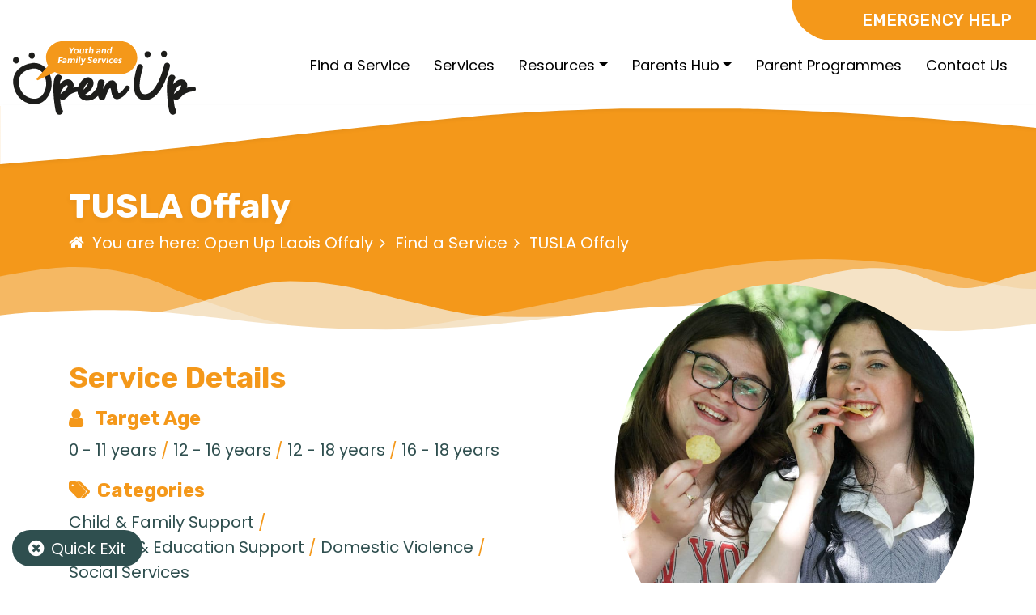

--- FILE ---
content_type: text/html; charset=UTF-8
request_url: https://open-up.ie/find-a-service/tusla-offaly/
body_size: 19020
content:
<!DOCTYPE html>
<html lang="en-GB" prefix="og: https://ogp.me/ns#">
   <head><meta charset="UTF-8"><script>if(navigator.userAgent.match(/MSIE|Internet Explorer/i)||navigator.userAgent.match(/Trident\/7\..*?rv:11/i)){var href=document.location.href;if(!href.match(/[?&]nowprocket/)){if(href.indexOf("?")==-1){if(href.indexOf("#")==-1){document.location.href=href+"?nowprocket=1"}else{document.location.href=href.replace("#","?nowprocket=1#")}}else{if(href.indexOf("#")==-1){document.location.href=href+"&nowprocket=1"}else{document.location.href=href.replace("#","&nowprocket=1#")}}}}</script><script>(()=>{class RocketLazyLoadScripts{constructor(){this.v="1.2.6",this.triggerEvents=["keydown","mousedown","mousemove","touchmove","touchstart","touchend","wheel"],this.userEventHandler=this.t.bind(this),this.touchStartHandler=this.i.bind(this),this.touchMoveHandler=this.o.bind(this),this.touchEndHandler=this.h.bind(this),this.clickHandler=this.u.bind(this),this.interceptedClicks=[],this.interceptedClickListeners=[],this.l(this),window.addEventListener("pageshow",(t=>{this.persisted=t.persisted,this.everythingLoaded&&this.m()})),this.CSPIssue=sessionStorage.getItem("rocketCSPIssue"),document.addEventListener("securitypolicyviolation",(t=>{this.CSPIssue||"script-src-elem"!==t.violatedDirective||"data"!==t.blockedURI||(this.CSPIssue=!0,sessionStorage.setItem("rocketCSPIssue",!0))})),document.addEventListener("DOMContentLoaded",(()=>{this.k()})),this.delayedScripts={normal:[],async:[],defer:[]},this.trash=[],this.allJQueries=[]}p(t){document.hidden?t.t():(this.triggerEvents.forEach((e=>window.addEventListener(e,t.userEventHandler,{passive:!0}))),window.addEventListener("touchstart",t.touchStartHandler,{passive:!0}),window.addEventListener("mousedown",t.touchStartHandler),document.addEventListener("visibilitychange",t.userEventHandler))}_(){this.triggerEvents.forEach((t=>window.removeEventListener(t,this.userEventHandler,{passive:!0}))),document.removeEventListener("visibilitychange",this.userEventHandler)}i(t){"HTML"!==t.target.tagName&&(window.addEventListener("touchend",this.touchEndHandler),window.addEventListener("mouseup",this.touchEndHandler),window.addEventListener("touchmove",this.touchMoveHandler,{passive:!0}),window.addEventListener("mousemove",this.touchMoveHandler),t.target.addEventListener("click",this.clickHandler),this.L(t.target,!0),this.S(t.target,"onclick","rocket-onclick"),this.C())}o(t){window.removeEventListener("touchend",this.touchEndHandler),window.removeEventListener("mouseup",this.touchEndHandler),window.removeEventListener("touchmove",this.touchMoveHandler,{passive:!0}),window.removeEventListener("mousemove",this.touchMoveHandler),t.target.removeEventListener("click",this.clickHandler),this.L(t.target,!1),this.S(t.target,"rocket-onclick","onclick"),this.M()}h(){window.removeEventListener("touchend",this.touchEndHandler),window.removeEventListener("mouseup",this.touchEndHandler),window.removeEventListener("touchmove",this.touchMoveHandler,{passive:!0}),window.removeEventListener("mousemove",this.touchMoveHandler)}u(t){t.target.removeEventListener("click",this.clickHandler),this.L(t.target,!1),this.S(t.target,"rocket-onclick","onclick"),this.interceptedClicks.push(t),t.preventDefault(),t.stopPropagation(),t.stopImmediatePropagation(),this.M()}O(){window.removeEventListener("touchstart",this.touchStartHandler,{passive:!0}),window.removeEventListener("mousedown",this.touchStartHandler),this.interceptedClicks.forEach((t=>{t.target.dispatchEvent(new MouseEvent("click",{view:t.view,bubbles:!0,cancelable:!0}))}))}l(t){EventTarget.prototype.addEventListenerWPRocketBase=EventTarget.prototype.addEventListener,EventTarget.prototype.addEventListener=function(e,i,o){"click"!==e||t.windowLoaded||i===t.clickHandler||t.interceptedClickListeners.push({target:this,func:i,options:o}),(this||window).addEventListenerWPRocketBase(e,i,o)}}L(t,e){this.interceptedClickListeners.forEach((i=>{i.target===t&&(e?t.removeEventListener("click",i.func,i.options):t.addEventListener("click",i.func,i.options))})),t.parentNode!==document.documentElement&&this.L(t.parentNode,e)}D(){return new Promise((t=>{this.P?this.M=t:t()}))}C(){this.P=!0}M(){this.P=!1}S(t,e,i){t.hasAttribute&&t.hasAttribute(e)&&(event.target.setAttribute(i,event.target.getAttribute(e)),event.target.removeAttribute(e))}t(){this._(this),"loading"===document.readyState?document.addEventListener("DOMContentLoaded",this.R.bind(this)):this.R()}k(){let t=[];document.querySelectorAll("script[type=rocketlazyloadscript][data-rocket-src]").forEach((e=>{let i=e.getAttribute("data-rocket-src");if(i&&!i.startsWith("data:")){0===i.indexOf("//")&&(i=location.protocol+i);try{const o=new URL(i).origin;o!==location.origin&&t.push({src:o,crossOrigin:e.crossOrigin||"module"===e.getAttribute("data-rocket-type")})}catch(t){}}})),t=[...new Map(t.map((t=>[JSON.stringify(t),t]))).values()],this.T(t,"preconnect")}async R(){this.lastBreath=Date.now(),this.j(this),this.F(this),this.I(),this.W(),this.q(),await this.A(this.delayedScripts.normal),await this.A(this.delayedScripts.defer),await this.A(this.delayedScripts.async);try{await this.U(),await this.H(this),await this.J()}catch(t){console.error(t)}window.dispatchEvent(new Event("rocket-allScriptsLoaded")),this.everythingLoaded=!0,this.D().then((()=>{this.O()})),this.N()}W(){document.querySelectorAll("script[type=rocketlazyloadscript]").forEach((t=>{t.hasAttribute("data-rocket-src")?t.hasAttribute("async")&&!1!==t.async?this.delayedScripts.async.push(t):t.hasAttribute("defer")&&!1!==t.defer||"module"===t.getAttribute("data-rocket-type")?this.delayedScripts.defer.push(t):this.delayedScripts.normal.push(t):this.delayedScripts.normal.push(t)}))}async B(t){if(await this.G(),!0!==t.noModule||!("noModule"in HTMLScriptElement.prototype))return new Promise((e=>{let i;function o(){(i||t).setAttribute("data-rocket-status","executed"),e()}try{if(navigator.userAgent.indexOf("Firefox/")>0||""===navigator.vendor||this.CSPIssue)i=document.createElement("script"),[...t.attributes].forEach((t=>{let e=t.nodeName;"type"!==e&&("data-rocket-type"===e&&(e="type"),"data-rocket-src"===e&&(e="src"),i.setAttribute(e,t.nodeValue))})),t.text&&(i.text=t.text),i.hasAttribute("src")?(i.addEventListener("load",o),i.addEventListener("error",(function(){i.setAttribute("data-rocket-status","failed-network"),e()})),setTimeout((()=>{i.isConnected||e()}),1)):(i.text=t.text,o()),t.parentNode.replaceChild(i,t);else{const i=t.getAttribute("data-rocket-type"),s=t.getAttribute("data-rocket-src");i?(t.type=i,t.removeAttribute("data-rocket-type")):t.removeAttribute("type"),t.addEventListener("load",o),t.addEventListener("error",(i=>{this.CSPIssue&&i.target.src.startsWith("data:")?(console.log("WPRocket: data-uri blocked by CSP -> fallback"),t.removeAttribute("src"),this.B(t).then(e)):(t.setAttribute("data-rocket-status","failed-network"),e())})),s?(t.removeAttribute("data-rocket-src"),t.src=s):t.src="data:text/javascript;base64,"+window.btoa(unescape(encodeURIComponent(t.text)))}}catch(i){t.setAttribute("data-rocket-status","failed-transform"),e()}}));t.setAttribute("data-rocket-status","skipped")}async A(t){const e=t.shift();return e&&e.isConnected?(await this.B(e),this.A(t)):Promise.resolve()}q(){this.T([...this.delayedScripts.normal,...this.delayedScripts.defer,...this.delayedScripts.async],"preload")}T(t,e){var i=document.createDocumentFragment();t.forEach((t=>{const o=t.getAttribute&&t.getAttribute("data-rocket-src")||t.src;if(o&&!o.startsWith("data:")){const s=document.createElement("link");s.href=o,s.rel=e,"preconnect"!==e&&(s.as="script"),t.getAttribute&&"module"===t.getAttribute("data-rocket-type")&&(s.crossOrigin=!0),t.crossOrigin&&(s.crossOrigin=t.crossOrigin),t.integrity&&(s.integrity=t.integrity),i.appendChild(s),this.trash.push(s)}})),document.head.appendChild(i)}j(t){let e={};function i(i,o){return e[o].eventsToRewrite.indexOf(i)>=0&&!t.everythingLoaded?"rocket-"+i:i}function o(t,o){!function(t){e[t]||(e[t]={originalFunctions:{add:t.addEventListener,remove:t.removeEventListener},eventsToRewrite:[]},t.addEventListener=function(){arguments[0]=i(arguments[0],t),e[t].originalFunctions.add.apply(t,arguments)},t.removeEventListener=function(){arguments[0]=i(arguments[0],t),e[t].originalFunctions.remove.apply(t,arguments)})}(t),e[t].eventsToRewrite.push(o)}function s(e,i){let o=e[i];e[i]=null,Object.defineProperty(e,i,{get:()=>o||function(){},set(s){t.everythingLoaded?o=s:e["rocket"+i]=o=s}})}o(document,"DOMContentLoaded"),o(window,"DOMContentLoaded"),o(window,"load"),o(window,"pageshow"),o(document,"readystatechange"),s(document,"onreadystatechange"),s(window,"onload"),s(window,"onpageshow");try{Object.defineProperty(document,"readyState",{get:()=>t.rocketReadyState,set(e){t.rocketReadyState=e},configurable:!0}),document.readyState="loading"}catch(t){console.log("WPRocket DJE readyState conflict, bypassing")}}F(t){let e;function i(e){return t.everythingLoaded?e:e.split(" ").map((t=>"load"===t||0===t.indexOf("load.")?"rocket-jquery-load":t)).join(" ")}function o(o){function s(t){const e=o.fn[t];o.fn[t]=o.fn.init.prototype[t]=function(){return this[0]===window&&("string"==typeof arguments[0]||arguments[0]instanceof String?arguments[0]=i(arguments[0]):"object"==typeof arguments[0]&&Object.keys(arguments[0]).forEach((t=>{const e=arguments[0][t];delete arguments[0][t],arguments[0][i(t)]=e}))),e.apply(this,arguments),this}}o&&o.fn&&!t.allJQueries.includes(o)&&(o.fn.ready=o.fn.init.prototype.ready=function(e){return t.domReadyFired?e.bind(document)(o):document.addEventListener("rocket-DOMContentLoaded",(()=>e.bind(document)(o))),o([])},s("on"),s("one"),t.allJQueries.push(o)),e=o}o(window.jQuery),Object.defineProperty(window,"jQuery",{get:()=>e,set(t){o(t)}})}async H(t){const e=document.querySelector("script[data-webpack]");e&&(await async function(){return new Promise((t=>{e.addEventListener("load",t),e.addEventListener("error",t)}))}(),await t.K(),await t.H(t))}async U(){this.domReadyFired=!0;try{document.readyState="interactive"}catch(t){}await this.G(),document.dispatchEvent(new Event("rocket-readystatechange")),await this.G(),document.rocketonreadystatechange&&document.rocketonreadystatechange(),await this.G(),document.dispatchEvent(new Event("rocket-DOMContentLoaded")),await this.G(),window.dispatchEvent(new Event("rocket-DOMContentLoaded"))}async J(){try{document.readyState="complete"}catch(t){}await this.G(),document.dispatchEvent(new Event("rocket-readystatechange")),await this.G(),document.rocketonreadystatechange&&document.rocketonreadystatechange(),await this.G(),window.dispatchEvent(new Event("rocket-load")),await this.G(),window.rocketonload&&window.rocketonload(),await this.G(),this.allJQueries.forEach((t=>t(window).trigger("rocket-jquery-load"))),await this.G();const t=new Event("rocket-pageshow");t.persisted=this.persisted,window.dispatchEvent(t),await this.G(),window.rocketonpageshow&&window.rocketonpageshow({persisted:this.persisted}),this.windowLoaded=!0}m(){document.onreadystatechange&&document.onreadystatechange(),window.onload&&window.onload(),window.onpageshow&&window.onpageshow({persisted:this.persisted})}I(){const t=new Map;document.write=document.writeln=function(e){const i=document.currentScript;i||console.error("WPRocket unable to document.write this: "+e);const o=document.createRange(),s=i.parentElement;let n=t.get(i);void 0===n&&(n=i.nextSibling,t.set(i,n));const c=document.createDocumentFragment();o.setStart(c,0),c.appendChild(o.createContextualFragment(e)),s.insertBefore(c,n)}}async G(){Date.now()-this.lastBreath>45&&(await this.K(),this.lastBreath=Date.now())}async K(){return document.hidden?new Promise((t=>setTimeout(t))):new Promise((t=>requestAnimationFrame(t)))}N(){this.trash.forEach((t=>t.remove()))}static run(){const t=new RocketLazyLoadScripts;t.p(t)}}RocketLazyLoadScripts.run()})();</script>
      
      <meta name="viewport" content="width=device-width, initial-scale=1, shrink-to-fit=no">
      <link rel="profile" href="https://gmpg.org/xfn/11">
      <script type="rocketlazyloadscript" data-rocket-type="text/javascript">
         var theme_url = 'https://open-up.ie/wp-content/themes/openup';
      </script>
      <!-- Google tag (gtag.js) -->
      <script async src="https://www.googletagmanager.com/gtag/js?id=G-K8NZZ2X024"></script>
      <script>
        window.dataLayer = window.dataLayer || [];
        function gtag(){dataLayer.push(arguments);}
        gtag('js', new Date());

        gtag('config', 'G-K8NZZ2X024');
      </script>
      
<!-- Search Engine Optimization by Rank Math - https://rankmath.com/ -->
<title>TUSLA Offaly - Open Up</title><link rel="preload" data-rocket-preload as="style" href="https://fonts.googleapis.com/css2?family=Poppins:wght@300;400;500;700&#038;family=Rubik:wght@300;500;700&#038;display=swap" /><link rel="stylesheet" href="https://fonts.googleapis.com/css2?family=Poppins:wght@300;400;500;700&#038;family=Rubik:wght@300;500;700&#038;display=swap" media="print" onload="this.media='all'" /><noscript><link rel="stylesheet" href="https://fonts.googleapis.com/css2?family=Poppins:wght@300;400;500;700&#038;family=Rubik:wght@300;500;700&#038;display=swap" /></noscript>
<meta name="description" content="Reporting a concern https://www.tusla.ie/services/child-protection-welfare/concerns/ Tusla Services https://www.tusla.ie/services/ Tusla"/>
<meta name="robots" content="follow, index, max-snippet:-1, max-video-preview:-1, max-image-preview:large"/>
<link rel="canonical" href="https://open-up.ie/find-a-service/tusla-offaly/" />
<meta property="og:locale" content="en_GB" />
<meta property="og:type" content="article" />
<meta property="og:title" content="TUSLA Offaly - Open Up" />
<meta property="og:description" content="Reporting a concern https://www.tusla.ie/services/child-protection-welfare/concerns/ Tusla Services https://www.tusla.ie/services/ Tusla" />
<meta property="og:url" content="https://open-up.ie/find-a-service/tusla-offaly/" />
<meta property="og:site_name" content="Open Up" />
<meta property="og:updated_time" content="2023-01-12T16:17:10+00:00" />
<meta property="og:image" content="https://open-up.ie/wp-content/uploads/2022/08/social-share.jpg" />
<meta property="og:image:secure_url" content="https://open-up.ie/wp-content/uploads/2022/08/social-share.jpg" />
<meta property="og:image:width" content="1200" />
<meta property="og:image:height" content="630" />
<meta property="og:image:alt" content="TUSLA" />
<meta property="og:image:type" content="image/jpeg" />
<meta name="twitter:card" content="summary_large_image" />
<meta name="twitter:title" content="TUSLA Offaly - Open Up" />
<meta name="twitter:description" content="Reporting a concern https://www.tusla.ie/services/child-protection-welfare/concerns/ Tusla Services https://www.tusla.ie/services/ Tusla" />
<meta name="twitter:image" content="https://open-up.ie/wp-content/uploads/2022/08/social-share.jpg" />
<script type="application/ld+json" class="rank-math-schema">{"@context":"https://schema.org","@graph":[{"@type":"BreadcrumbList","@id":"https://open-up.ie/find-a-service/tusla-offaly/#breadcrumb","itemListElement":[{"@type":"ListItem","position":"1","item":{"@id":"https://open-up.ie","name":"You are here: Open Up Laois Offaly"}},{"@type":"ListItem","position":"2","item":{"@id":"/find-a-service/","name":"Find a Service"}},{"@type":"ListItem","position":"3","item":{"@id":"https://open-up.ie/find-a-service/tusla-offaly/","name":"TUSLA Offaly"}}]}]}</script>
<!-- /Rank Math WordPress SEO plugin -->

<link rel='dns-prefetch' href='//use.fontawesome.com' />
<link rel='dns-prefetch' href='//fonts.googleapis.com' />
<link href='https://fonts.gstatic.com' crossorigin rel='preconnect' />
<link rel="alternate" type="application/rss+xml" title="Open Up &raquo; Feed" href="https://open-up.ie/feed/" />
<link rel="alternate" type="application/rss+xml" title="Open Up &raquo; Comments Feed" href="https://open-up.ie/comments/feed/" />
<link rel="alternate" type="text/calendar" title="Open Up &raquo; iCal Feed" href="https://open-up.ie/calendar-listings/?ical=1" />
<link data-minify="1" rel='stylesheet' id='tribe-events-pro-mini-calendar-block-styles-css' href='https://open-up.ie/wp-content/cache/min/1/wp-content/plugins/events-calendar-pro/build/css/tribe-events-pro-mini-calendar-block.css?ver=1760436476' media='all' />
<style id='wp-emoji-styles-inline-css'>

	img.wp-smiley, img.emoji {
		display: inline !important;
		border: none !important;
		box-shadow: none !important;
		height: 1em !important;
		width: 1em !important;
		margin: 0 0.07em !important;
		vertical-align: -0.1em !important;
		background: none !important;
		padding: 0 !important;
	}
</style>
<link rel='stylesheet' id='wp-block-library-css' href='https://open-up.ie/wp-includes/css/dist/block-library/style.min.css?ver=924c52a3244f3796db274f4fe1497bae' media='all' />
<style id='classic-theme-styles-inline-css'>
/*! This file is auto-generated */
.wp-block-button__link{color:#fff;background-color:#32373c;border-radius:9999px;box-shadow:none;text-decoration:none;padding:calc(.667em + 2px) calc(1.333em + 2px);font-size:1.125em}.wp-block-file__button{background:#32373c;color:#fff;text-decoration:none}
</style>
<style id='global-styles-inline-css'>
:root{--wp--preset--aspect-ratio--square: 1;--wp--preset--aspect-ratio--4-3: 4/3;--wp--preset--aspect-ratio--3-4: 3/4;--wp--preset--aspect-ratio--3-2: 3/2;--wp--preset--aspect-ratio--2-3: 2/3;--wp--preset--aspect-ratio--16-9: 16/9;--wp--preset--aspect-ratio--9-16: 9/16;--wp--preset--color--black: #000000;--wp--preset--color--cyan-bluish-gray: #abb8c3;--wp--preset--color--white: #ffffff;--wp--preset--color--pale-pink: #f78da7;--wp--preset--color--vivid-red: #cf2e2e;--wp--preset--color--luminous-vivid-orange: #ff6900;--wp--preset--color--luminous-vivid-amber: #fcb900;--wp--preset--color--light-green-cyan: #7bdcb5;--wp--preset--color--vivid-green-cyan: #00d084;--wp--preset--color--pale-cyan-blue: #8ed1fc;--wp--preset--color--vivid-cyan-blue: #0693e3;--wp--preset--color--vivid-purple: #9b51e0;--wp--preset--gradient--vivid-cyan-blue-to-vivid-purple: linear-gradient(135deg,rgba(6,147,227,1) 0%,rgb(155,81,224) 100%);--wp--preset--gradient--light-green-cyan-to-vivid-green-cyan: linear-gradient(135deg,rgb(122,220,180) 0%,rgb(0,208,130) 100%);--wp--preset--gradient--luminous-vivid-amber-to-luminous-vivid-orange: linear-gradient(135deg,rgba(252,185,0,1) 0%,rgba(255,105,0,1) 100%);--wp--preset--gradient--luminous-vivid-orange-to-vivid-red: linear-gradient(135deg,rgba(255,105,0,1) 0%,rgb(207,46,46) 100%);--wp--preset--gradient--very-light-gray-to-cyan-bluish-gray: linear-gradient(135deg,rgb(238,238,238) 0%,rgb(169,184,195) 100%);--wp--preset--gradient--cool-to-warm-spectrum: linear-gradient(135deg,rgb(74,234,220) 0%,rgb(151,120,209) 20%,rgb(207,42,186) 40%,rgb(238,44,130) 60%,rgb(251,105,98) 80%,rgb(254,248,76) 100%);--wp--preset--gradient--blush-light-purple: linear-gradient(135deg,rgb(255,206,236) 0%,rgb(152,150,240) 100%);--wp--preset--gradient--blush-bordeaux: linear-gradient(135deg,rgb(254,205,165) 0%,rgb(254,45,45) 50%,rgb(107,0,62) 100%);--wp--preset--gradient--luminous-dusk: linear-gradient(135deg,rgb(255,203,112) 0%,rgb(199,81,192) 50%,rgb(65,88,208) 100%);--wp--preset--gradient--pale-ocean: linear-gradient(135deg,rgb(255,245,203) 0%,rgb(182,227,212) 50%,rgb(51,167,181) 100%);--wp--preset--gradient--electric-grass: linear-gradient(135deg,rgb(202,248,128) 0%,rgb(113,206,126) 100%);--wp--preset--gradient--midnight: linear-gradient(135deg,rgb(2,3,129) 0%,rgb(40,116,252) 100%);--wp--preset--font-size--small: 13px;--wp--preset--font-size--medium: 20px;--wp--preset--font-size--large: 36px;--wp--preset--font-size--x-large: 42px;--wp--preset--spacing--20: 0.44rem;--wp--preset--spacing--30: 0.67rem;--wp--preset--spacing--40: 1rem;--wp--preset--spacing--50: 1.5rem;--wp--preset--spacing--60: 2.25rem;--wp--preset--spacing--70: 3.38rem;--wp--preset--spacing--80: 5.06rem;--wp--preset--shadow--natural: 6px 6px 9px rgba(0, 0, 0, 0.2);--wp--preset--shadow--deep: 12px 12px 50px rgba(0, 0, 0, 0.4);--wp--preset--shadow--sharp: 6px 6px 0px rgba(0, 0, 0, 0.2);--wp--preset--shadow--outlined: 6px 6px 0px -3px rgba(255, 255, 255, 1), 6px 6px rgba(0, 0, 0, 1);--wp--preset--shadow--crisp: 6px 6px 0px rgba(0, 0, 0, 1);}:where(.is-layout-flex){gap: 0.5em;}:where(.is-layout-grid){gap: 0.5em;}body .is-layout-flex{display: flex;}.is-layout-flex{flex-wrap: wrap;align-items: center;}.is-layout-flex > :is(*, div){margin: 0;}body .is-layout-grid{display: grid;}.is-layout-grid > :is(*, div){margin: 0;}:where(.wp-block-columns.is-layout-flex){gap: 2em;}:where(.wp-block-columns.is-layout-grid){gap: 2em;}:where(.wp-block-post-template.is-layout-flex){gap: 1.25em;}:where(.wp-block-post-template.is-layout-grid){gap: 1.25em;}.has-black-color{color: var(--wp--preset--color--black) !important;}.has-cyan-bluish-gray-color{color: var(--wp--preset--color--cyan-bluish-gray) !important;}.has-white-color{color: var(--wp--preset--color--white) !important;}.has-pale-pink-color{color: var(--wp--preset--color--pale-pink) !important;}.has-vivid-red-color{color: var(--wp--preset--color--vivid-red) !important;}.has-luminous-vivid-orange-color{color: var(--wp--preset--color--luminous-vivid-orange) !important;}.has-luminous-vivid-amber-color{color: var(--wp--preset--color--luminous-vivid-amber) !important;}.has-light-green-cyan-color{color: var(--wp--preset--color--light-green-cyan) !important;}.has-vivid-green-cyan-color{color: var(--wp--preset--color--vivid-green-cyan) !important;}.has-pale-cyan-blue-color{color: var(--wp--preset--color--pale-cyan-blue) !important;}.has-vivid-cyan-blue-color{color: var(--wp--preset--color--vivid-cyan-blue) !important;}.has-vivid-purple-color{color: var(--wp--preset--color--vivid-purple) !important;}.has-black-background-color{background-color: var(--wp--preset--color--black) !important;}.has-cyan-bluish-gray-background-color{background-color: var(--wp--preset--color--cyan-bluish-gray) !important;}.has-white-background-color{background-color: var(--wp--preset--color--white) !important;}.has-pale-pink-background-color{background-color: var(--wp--preset--color--pale-pink) !important;}.has-vivid-red-background-color{background-color: var(--wp--preset--color--vivid-red) !important;}.has-luminous-vivid-orange-background-color{background-color: var(--wp--preset--color--luminous-vivid-orange) !important;}.has-luminous-vivid-amber-background-color{background-color: var(--wp--preset--color--luminous-vivid-amber) !important;}.has-light-green-cyan-background-color{background-color: var(--wp--preset--color--light-green-cyan) !important;}.has-vivid-green-cyan-background-color{background-color: var(--wp--preset--color--vivid-green-cyan) !important;}.has-pale-cyan-blue-background-color{background-color: var(--wp--preset--color--pale-cyan-blue) !important;}.has-vivid-cyan-blue-background-color{background-color: var(--wp--preset--color--vivid-cyan-blue) !important;}.has-vivid-purple-background-color{background-color: var(--wp--preset--color--vivid-purple) !important;}.has-black-border-color{border-color: var(--wp--preset--color--black) !important;}.has-cyan-bluish-gray-border-color{border-color: var(--wp--preset--color--cyan-bluish-gray) !important;}.has-white-border-color{border-color: var(--wp--preset--color--white) !important;}.has-pale-pink-border-color{border-color: var(--wp--preset--color--pale-pink) !important;}.has-vivid-red-border-color{border-color: var(--wp--preset--color--vivid-red) !important;}.has-luminous-vivid-orange-border-color{border-color: var(--wp--preset--color--luminous-vivid-orange) !important;}.has-luminous-vivid-amber-border-color{border-color: var(--wp--preset--color--luminous-vivid-amber) !important;}.has-light-green-cyan-border-color{border-color: var(--wp--preset--color--light-green-cyan) !important;}.has-vivid-green-cyan-border-color{border-color: var(--wp--preset--color--vivid-green-cyan) !important;}.has-pale-cyan-blue-border-color{border-color: var(--wp--preset--color--pale-cyan-blue) !important;}.has-vivid-cyan-blue-border-color{border-color: var(--wp--preset--color--vivid-cyan-blue) !important;}.has-vivid-purple-border-color{border-color: var(--wp--preset--color--vivid-purple) !important;}.has-vivid-cyan-blue-to-vivid-purple-gradient-background{background: var(--wp--preset--gradient--vivid-cyan-blue-to-vivid-purple) !important;}.has-light-green-cyan-to-vivid-green-cyan-gradient-background{background: var(--wp--preset--gradient--light-green-cyan-to-vivid-green-cyan) !important;}.has-luminous-vivid-amber-to-luminous-vivid-orange-gradient-background{background: var(--wp--preset--gradient--luminous-vivid-amber-to-luminous-vivid-orange) !important;}.has-luminous-vivid-orange-to-vivid-red-gradient-background{background: var(--wp--preset--gradient--luminous-vivid-orange-to-vivid-red) !important;}.has-very-light-gray-to-cyan-bluish-gray-gradient-background{background: var(--wp--preset--gradient--very-light-gray-to-cyan-bluish-gray) !important;}.has-cool-to-warm-spectrum-gradient-background{background: var(--wp--preset--gradient--cool-to-warm-spectrum) !important;}.has-blush-light-purple-gradient-background{background: var(--wp--preset--gradient--blush-light-purple) !important;}.has-blush-bordeaux-gradient-background{background: var(--wp--preset--gradient--blush-bordeaux) !important;}.has-luminous-dusk-gradient-background{background: var(--wp--preset--gradient--luminous-dusk) !important;}.has-pale-ocean-gradient-background{background: var(--wp--preset--gradient--pale-ocean) !important;}.has-electric-grass-gradient-background{background: var(--wp--preset--gradient--electric-grass) !important;}.has-midnight-gradient-background{background: var(--wp--preset--gradient--midnight) !important;}.has-small-font-size{font-size: var(--wp--preset--font-size--small) !important;}.has-medium-font-size{font-size: var(--wp--preset--font-size--medium) !important;}.has-large-font-size{font-size: var(--wp--preset--font-size--large) !important;}.has-x-large-font-size{font-size: var(--wp--preset--font-size--x-large) !important;}
:where(.wp-block-post-template.is-layout-flex){gap: 1.25em;}:where(.wp-block-post-template.is-layout-grid){gap: 1.25em;}
:where(.wp-block-columns.is-layout-flex){gap: 2em;}:where(.wp-block-columns.is-layout-grid){gap: 2em;}
:root :where(.wp-block-pullquote){font-size: 1.5em;line-height: 1.6;}
</style>
<link data-minify="1" rel='stylesheet' id='frontendCSS-css' href='https://open-up.ie/wp-content/cache/min/1/wp-content/plugins/safety-exit/assets/css/frontend.css?ver=1760436476' media='all' />
<link data-minify="1" rel='stylesheet' id='font-awesome-free-css' href='https://open-up.ie/wp-content/cache/min/1/releases/v5.3.1/css/all.css?ver=1760436476' media='all' />
<link rel='stylesheet' id='search-filter-plugin-styles-css' href='https://open-up.ie/wp-content/plugins/search-filter-pro/public/assets/css/search-filter.min.css?ver=2.5.13' media='all' />
<link data-minify="1" rel='stylesheet' id='understrap-styles-css' href='https://open-up.ie/wp-content/cache/min/1/wp-content/themes/openup/css/theme.min.css?ver=1760436476' media='all' />
<link data-minify="1" rel='stylesheet' id='aos-css' href='https://open-up.ie/wp-content/cache/min/1/wp-content/themes/openup/css/aos.css?ver=1760436476' media='all' />
<link rel='stylesheet' id='select2-css' href='https://open-up.ie/wp-content/themes/openup/css/select2.min.css?ver=1.0.0.1760435170' media='all' />
<link rel='stylesheet' id='owl-carousel-css' href='https://open-up.ie/wp-content/themes/openup/css/owl.carousel.min.css?ver=1.0.0.1760435170' media='all' />
<link rel='stylesheet' id='owl-carousel-theme-css' href='https://open-up.ie/wp-content/themes/openup/css/owl.theme.default.min.css?ver=1.0.0.1760435170' media='all' />

<style id='rocket-lazyload-inline-css'>
.rll-youtube-player{position:relative;padding-bottom:56.23%;height:0;overflow:hidden;max-width:100%;}.rll-youtube-player:focus-within{outline: 2px solid currentColor;outline-offset: 5px;}.rll-youtube-player iframe{position:absolute;top:0;left:0;width:100%;height:100%;z-index:100;background:0 0}.rll-youtube-player img{bottom:0;display:block;left:0;margin:auto;max-width:100%;width:100%;position:absolute;right:0;top:0;border:none;height:auto;-webkit-transition:.4s all;-moz-transition:.4s all;transition:.4s all}.rll-youtube-player img:hover{-webkit-filter:brightness(75%)}.rll-youtube-player .play{height:100%;width:100%;left:0;top:0;position:absolute;background:url(https://open-up.ie/wp-content/plugins/wp-rocket/assets/img/youtube.png) no-repeat center;background-color: transparent !important;cursor:pointer;border:none;}.wp-embed-responsive .wp-has-aspect-ratio .rll-youtube-player{position:absolute;padding-bottom:0;width:100%;height:100%;top:0;bottom:0;left:0;right:0}
</style>
<script type="rocketlazyloadscript" data-rocket-src="https://open-up.ie/wp-includes/js/jquery/jquery.min.js?ver=3.7.1" id="jquery-core-js" data-rocket-defer defer></script>
<script type="rocketlazyloadscript" data-rocket-src="https://open-up.ie/wp-includes/js/jquery/jquery-migrate.min.js?ver=3.4.1" id="jquery-migrate-js" data-rocket-defer defer></script>
<script type="rocketlazyloadscript" data-minify="1" data-rocket-src="https://open-up.ie/wp-content/cache/min/1/wp-content/plugins/safety-exit/assets/js/frontend.js?ver=1760436477" id="frontendJs-js" data-rocket-defer defer></script>
<script id="search-filter-plugin-build-js-extra">
var SF_LDATA = {"ajax_url":"https:\/\/open-up.ie\/wp-admin\/admin-ajax.php","home_url":"https:\/\/open-up.ie\/","extensions":[]};
</script>
<script type="rocketlazyloadscript" data-rocket-src="https://open-up.ie/wp-content/plugins/search-filter-pro/public/assets/js/search-filter-build.min.js?ver=2.5.13" id="search-filter-plugin-build-js" data-rocket-defer defer></script>
<script type="rocketlazyloadscript" data-rocket-src="https://open-up.ie/wp-content/plugins/search-filter-pro/public/assets/js/chosen.jquery.min.js?ver=2.5.13" id="search-filter-plugin-chosen-js" data-rocket-defer defer></script>
<link rel="https://api.w.org/" href="https://open-up.ie/wp-json/" /><link rel="alternate" title="JSON" type="application/json" href="https://open-up.ie/wp-json/wp/v2/service/587" /><link rel="alternate" title="oEmbed (JSON)" type="application/json+oembed" href="https://open-up.ie/wp-json/oembed/1.0/embed?url=https%3A%2F%2Fopen-up.ie%2Ffind-a-service%2Ftusla-offaly%2F" />
<link rel="alternate" title="oEmbed (XML)" type="text/xml+oembed" href="https://open-up.ie/wp-json/oembed/1.0/embed?url=https%3A%2F%2Fopen-up.ie%2Ffind-a-service%2Ftusla-offaly%2F&#038;format=xml" />
<script type="rocketlazyloadscript">window.sftExtBtn={};window.sftExtBtn.classes="bottom left rectangle";window.sftExtBtn.icon="<i class=\"fas fa-times-circle\"><\/i>";window.sftExtBtn.newTabUrl="https:\/\/google.com";window.sftExtBtn.currentTabUrl="https:\/\/google.com";window.sftExtBtn.btnType="rectangle";window.sftExtBtn.text="Quick Exit";window.sftExtBtn.shouldShow=true;</script><style>:root{--sftExt_bgColor:rgba(47,79,79,1);--sftExt_textColor:rgba(255,255,255,1);--sftExt_active:inline-block;--sftExt_activeMobile:inline-block;--sftExt_mobileBreakPoint:600px;--sftExt_rectangle_fontSize:20px;--sftExt_rectangle_letterSpacing:inherit;--sftExt_rectangle_borderRadius:100px;}</style><meta name="tec-api-version" content="v1"><meta name="tec-api-origin" content="https://open-up.ie"><link rel="alternate" href="https://open-up.ie/wp-json/tribe/events/v1/" /><meta name="mobile-web-app-capable" content="yes">
<meta name="apple-mobile-web-app-capable" content="yes">
<meta name="apple-mobile-web-app-title" content="Open Up - The complete guide to Youth &amp; Family Services in Laois &amp; Offaly">
<link rel="icon" href="https://open-up.ie/wp-content/uploads/2022/11/cropped-favicon-32x32.jpg" sizes="32x32" />
<link rel="icon" href="https://open-up.ie/wp-content/uploads/2022/11/cropped-favicon-192x192.jpg" sizes="192x192" />
<link rel="apple-touch-icon" href="https://open-up.ie/wp-content/uploads/2022/11/cropped-favicon-180x180.jpg" />
<meta name="msapplication-TileImage" content="https://open-up.ie/wp-content/uploads/2022/11/cropped-favicon-270x270.jpg" />
<noscript><style id="rocket-lazyload-nojs-css">.rll-youtube-player, [data-lazy-src]{display:none !important;}</style></noscript>   </head>
   <body data-rsssl=1 class="service-template-default single single-service postid-587 wp-embed-responsive tribe-no-js" itemscope itemtype="http://schema.org/WebSite">
      	<button id="sftExt-frontend-button" class="bottom left rectangle" data-new-tab="https://google.com" data-url="https://google.com">
		<div class="sftExt-inner">
			<i class="fas fa-times-circle"></i><span>Quick Exit</span>
		</div>
	</button>      <div data-rocket-location-hash="d54271b5b7549248814ace11733a455e" class="site" id="page">
      <!-- ******************* The Navbar Area ******************* -->
      <div data-rocket-location-hash="f8cf87bf73ea7b89adf0fad2e85713db" id="wrapper-navbar">
         <a class="skip-link sr-only sr-only-focusable" href="#content">Skip to content</a>
         <nav id="main-nav" class="navbar fixed-top navbar-expand-xl navbar-dark">
            <span id="main-nav-label" class="sr-only">
               Main Navigation            </span>
            <div class="container">
               <!-- Your site title as branding in the menu -->
               <div class="top-navigation">
                  <div class="gtranslate_wrapper" id="gt-wrapper-87382006"></div>                  <button type="button" class="help-btn" data-toggle="modal" data-target="#help-popup">
                     <img width="512" height="512" class="alarm" src="data:image/svg+xml,%3Csvg%20xmlns='http://www.w3.org/2000/svg'%20viewBox='0%200%20512%20512'%3E%3C/svg%3E" alt="emergency help alarm" data-lazy-src="https://open-up.ie/wp-content/themes/openup/images/svg/alarm.svg"><noscript><img width="512" height="512" class="alarm" src="https://open-up.ie/wp-content/themes/openup/images/svg/alarm.svg" alt="emergency help alarm"></noscript>Emergency Help
                  </button>
               </div>
                              <div id="logo">
                  <a class="navbar-brand" rel="home" href="https://open-up.ie/" itemprop="url">Open Up                  </a>
               </div>
                              <!-- The WordPress Menu goes here -->
               <button class="navbar-toggler" type="button" data-toggle="collapse" data-target="#navbarNavDropdown" aria-controls="navbarNavDropdown" aria-expanded="false" aria-label="Toggle navigation">
                  <i class="fa fa-bars" aria-hidden="true"></i>
               </button>

               <!-- The WordPress Menu goes here -->
               <div id="navbarNavDropdown" class="collapse navbar-collapse"><ul id="main-menu" class="navbar-nav ml-auto"><li itemscope="itemscope" itemtype="https://www.schema.org/SiteNavigationElement" id="menu-item-453" class="menu-item menu-item-type-post_type menu-item-object-page menu-item-453 nav-item"><a title="Find a Service" href="https://open-up.ie/find-a-service/" class="nav-link">Find a Service</a></li>
<li itemscope="itemscope" itemtype="https://www.schema.org/SiteNavigationElement" id="menu-item-34" class="menu-item menu-item-type-post_type menu-item-object-page menu-item-34 nav-item"><a title="Services" href="https://open-up.ie/services/" class="nav-link">Services</a></li>
<li itemscope="itemscope" itemtype="https://www.schema.org/SiteNavigationElement" id="menu-item-33" class="menu-item menu-item-type-post_type menu-item-object-page menu-item-has-children dropdown menu-item-33 nav-item"><a title="Resources" href="#" data-toggle="dropdown" aria-haspopup="true" aria-expanded="false" class="dropdown-toggle nav-link" id="menu-item-dropdown-33">Resources</a>
<ul class="dropdown-menu" aria-labelledby="menu-item-dropdown-33" role="menu">
	<li itemscope="itemscope" itemtype="https://www.schema.org/SiteNavigationElement" id="menu-item-618" class="menu-item menu-item-type-post_type menu-item-object-page menu-item-618 nav-item"><a title="Resources" href="https://open-up.ie/resources/" class="dropdown-item">Resources</a></li>
	<li itemscope="itemscope" itemtype="https://www.schema.org/SiteNavigationElement" id="menu-item-617" class="menu-item menu-item-type-post_type menu-item-object-page menu-item-617 nav-item"><a title="New to Ireland" href="https://open-up.ie/new-to-ireland/" class="dropdown-item">New to Ireland</a></li>
	<li itemscope="itemscope" itemtype="https://www.schema.org/SiteNavigationElement" id="menu-item-1966" class="menu-item menu-item-type-custom menu-item-object-custom menu-item-1966 nav-item"><a title="Summer Camps - Laois" href="https://open-up.ie/summer-camps/laois/" class="dropdown-item">Summer Camps &#8211; Laois</a></li>
	<li itemscope="itemscope" itemtype="https://www.schema.org/SiteNavigationElement" id="menu-item-1967" class="menu-item menu-item-type-custom menu-item-object-custom menu-item-1967 nav-item"><a title="Summer Camps - Offaly" href="https://open-up.ie/summer-camps/offaly/" class="dropdown-item">Summer Camps &#8211; Offaly</a></li>
</ul>
</li>
<li itemscope="itemscope" itemtype="https://www.schema.org/SiteNavigationElement" id="menu-item-1083" class="menu-item menu-item-type-post_type menu-item-object-page menu-item-has-children dropdown menu-item-1083 nav-item"><a title="Parents Hub" href="#" data-toggle="dropdown" aria-haspopup="true" aria-expanded="false" class="dropdown-toggle nav-link" id="menu-item-dropdown-1083">Parents Hub</a>
<ul class="dropdown-menu" aria-labelledby="menu-item-dropdown-1083" role="menu">
	<li itemscope="itemscope" itemtype="https://www.schema.org/SiteNavigationElement" id="menu-item-1991" class="menu-item menu-item-type-post_type menu-item-object-page menu-item-1991 nav-item"><a title="Parents Hub" href="https://open-up.ie/parentshub/" class="dropdown-item">Parents Hub</a></li>
	<li itemscope="itemscope" itemtype="https://www.schema.org/SiteNavigationElement" id="menu-item-1995" class="menu-item menu-item-type-post_type menu-item-object-page menu-item-1995 nav-item"><a title="Laois Calendar" href="https://open-up.ie/parentshub/laois-calendar/" class="dropdown-item">Laois Calendar</a></li>
	<li itemscope="itemscope" itemtype="https://www.schema.org/SiteNavigationElement" id="menu-item-1994" class="menu-item menu-item-type-post_type menu-item-object-page menu-item-1994 nav-item"><a title="Offaly Calendar" href="https://open-up.ie/parentshub/offaly-calendar/" class="dropdown-item">Offaly Calendar</a></li>
	<li itemscope="itemscope" itemtype="https://www.schema.org/SiteNavigationElement" id="menu-item-1993" class="menu-item menu-item-type-post_type menu-item-object-page menu-item-1993 nav-item"><a title="Events for Teenagers &#038; Children" href="https://open-up.ie/parentshub/events-for-teenagers-children/" class="dropdown-item">Events for Teenagers &#038; Children</a></li>
	<li itemscope="itemscope" itemtype="https://www.schema.org/SiteNavigationElement" id="menu-item-1992" class="menu-item menu-item-type-post_type menu-item-object-page menu-item-1992 nav-item"><a title="Community News &#038; Events" href="https://open-up.ie/parentshub/community-news-events/" class="dropdown-item">Community News &#038; Events</a></li>
</ul>
</li>
<li itemscope="itemscope" itemtype="https://www.schema.org/SiteNavigationElement" id="menu-item-32" class="menu-item menu-item-type-post_type menu-item-object-page menu-item-32 nav-item"><a title="Parent Programmes" href="https://open-up.ie/parent-programmes/" class="nav-link">Parent Programmes</a></li>
<li itemscope="itemscope" itemtype="https://www.schema.org/SiteNavigationElement" id="menu-item-30" class="menu-item menu-item-type-post_type menu-item-object-page menu-item-30 nav-item"><a title="Contact Us" href="https://open-up.ie/contact-us/" class="nav-link">Contact Us</a></li>
</ul></div>            </div>
            <!-- .container -->
            <div class="bg">
               <svg xmlns="http://www.w3.org/2000/svg" viewBox="0 0 1366 77.5" style="enable-background:new 0 0 1366 77.5" xml:space="preserve"><path d="M0 0v77.4c101.6-7.6 209.8-17.9 330.8-32.2C437.4 33.1 607.6 14.5 692.6 9.6c39.6-2.2 82.9-4.1 126-5.1h151.8c36 .9 80.6 1.6 173.4 7.5 73.7 4.5 154.4 11.2 222.3 17.7V0H0z" style="fill:#36a9e1"/></svg>
            </div>
         </nav>
         <!-- .site-navigation -->
      </div>
      <!-- #wrapper-navbar end -->
      <!-- Modal -->
<div data-rocket-location-hash="0fe040dc098aecca408fba9bc35c83ee" class="modal fade" id="help-popup" tabindex="-1" role="dialog" aria-labelledby="help-popup" aria-hidden="true">
  <div data-rocket-location-hash="7d690e7e1133521f37ea1d80f8ff9421" class="modal-dialog" role="document">
    <div class="modal-content">
      <div class="modal-body">
        <h2>Emergency Assistance</h2>
<p><b>Open Up is not a crisis service. If you or someone you know needs immediate help please contact one of the services below immediately.</b></p>
<p>If someone is hurt or in danger call the emergency services straight away. Emergency services can be contacted at any time by dialling 999 or 112 in Republic of Ireland or 112 in Europe.</p>
<p><img class="alignnone wp-image-541 size-full" src="data:image/svg+xml,%3Csvg%20xmlns='http://www.w3.org/2000/svg'%20viewBox='0%200%201145%20809'%3E%3C/svg%3E" alt="" width="1145" height="809" data-lazy-src="https://open-up.ie/wp-content/uploads/2022/09/There-is-always-someone-to-talk-to.jpg" /><noscript><img class="alignnone wp-image-541 size-full" src="https://open-up.ie/wp-content/uploads/2022/09/There-is-always-someone-to-talk-to.jpg" alt="" width="1145" height="809" /></noscript></p>
<ul>
<li><a href="https://www.samaritans.org/ireland/samaritans-ireland/" target="_blank" rel="noopener">Samaritans</a></li>
<li><a href="https://www.pieta.ie/" target="_blank" rel="noopener">Pieta House</a></li>
<li><a href="https://www.hse.ie/eng/about/who/acute-hospitals-division/patient-care/emergency-care/" target="_blank" rel="noopener">A&amp;E</a></li>
<li><a href="https://www.ispcc.ie/" target="_blank" rel="noopener">ISPCC</a></li>
<li><a href="https://www.midoc.ie/" target="_blank" rel="noopener">Midoc</a></li>
<li><a href="https://turn2me.ie/" target="_blank" rel="noopener">Turn2Me</a></li>
<li><a href="https://spunout.ie/news/youth-information-chat" target="_blank" rel="noopener">Spunout</a></li>
<li><a href="https://text50808.ie/" target="_blank" rel="noopener">Text About It 50808</a></li>
<li><a href="https://www.mentalhealthireland.ie/your-mental-health/" target="_blank" rel="noopener">Mental Health Ireland</a></li>
<li><a href="https://mymind.org/" target="_blank" rel="noopener">My Mind</a></li>
</ul>
      </div>
      <div class="modal-footer">
        <button type="button" class="btn" data-dismiss="modal">Close</button>
      </div>
    </div>
  </div>
</div><div data-rocket-location-hash="0c621d63bb1b32c18dd7daede546346d" class="wrapper" id="single-wrapper">
   <div data-rocket-location-hash="d6cdbf594ab8b98d1f085cfadcb9fbe8" id="content" tabindex="-1">
      <main class="site-main" id="main">
        <article class="post-587 service type-service status-publish hentry county-offaly service_category-child-family-support service_category-schools-education-support service_category-domestic-violence service_category-social-services service_sub_category-relationships service_sub_category-abuse service_sub_category-child-to-parent-violence service_sub_category-consent service_sub_category-parental-separation service_sub_category-problems-at-home service_sub_category-school-transition support_type-in-person-group support_type-in-person-one-to-one support_type-online-group support_type-online-one-to-one support_type-telephone target_age-0-11-years target_age-12-16-years target_age-12-18-years target_age-16-18-years" id="post-587">
   <header class="entry-header">
      <div class="container">
         <div class="caption">
            <h1 class="entry-title">TUSLA Offaly</h1>            <nav aria-label="breadcrumbs" class="rank-math-breadcrumb"><p><a href="https://open-up.ie">You are here: Open Up Laois Offaly</a><span class="separator">  </span><a href="/find-a-service/">Find a Service</a><span class="separator">  </span><span class="last">TUSLA Offaly</span></p></nav>         </div>
      </div>
   </header>
   <!-- .entry-header -->
   <div class="entry-content">
      <div class="container">
         <div class="row">
            <div class="col-md-6">
               <h2>Service Details</h2>
                              <div class="target-age">
                  <h4>Target Age</h4>
                  <ul>
                                          <li>0 - 11 years</li>
                                          <li>12 - 16 years</li>
                                          <li>12 - 18 years</li>
                                          <li>16 - 18 years</li>
                                       </ul>
               </div>
                              <div class="service-categories">
                  <h4>Categories</h4>
                  <ul>
                                          <li>Child &amp; Family Support</li>
                                          <li>Schools &amp; Education Support</li>
                                          <li>Domestic Violence</li>
                                          <li>Social Services</li>
                                       </ul>
               </div>
                              <div class="support-type">
                  <h4>Support Type</h4>
                  <ul>
                                          <li>In-person - Group</li>
                                          <li>In-person - One-to-one</li>
                                          <li>Online - Group</li>
                                          <li>Online - One-to-one</li>
                                          <li>Telephone</li>
                                       </ul>
               </div>
                              <div class="county">
                  <h4>County</h4>
                  <ul>
                                          <li>Offaly</li>
                                       </ul>
               </div>
                           </div>
            <div class="image-col">
                              <svg class="side-image" xmlns="http://www.w3.org/2000/svg" xmlns:xlink="http://www.w3.org/1999/xlink" viewBox="0 0 721.3 770.2" style="enable-background:new 0 0 721.3 770.2" xml:space="preserve">
                  <defs>
                     <path id="a" d="M323.6 760.7c14.3 0 28.7-1 42.9-3 89.6-11.2 172.5-53.3 234.3-119.1C661.2 573.8 698.9 488 710 390.4c12.1-106.9-21-200.2-95.8-269.8C553.1 63.7 465 25.1 366.4 11.8c-82-10.6-164.5 15.1-225.9 70.3C58 153.8 8.9 267 8.9 384.8c0 121.8 47.8 236 128 305.6 51.4 45.6 117.9 70.6 186.7 70.3"/>
                  </defs>
                  <clipPath id="b">
                     <use xlink:href="#a" style="overflow:visible"/>
                  </clipPath>
                  <g style="clip-path:url(#b)">
                                          <title></title>
                     <image style="overflow:visible" width="3000" height="2000" xlink:href="https://open-up.ie/wp-content/uploads/2022/09/openup-service-detail.jpg" transform="translate(-308.407 -41.452) scale(.4265)"/>
                                       </g>
               </svg>
            </div>
         </div>
      </div>
   </div>
   <!-- .entry-content -->
      <section id="other-service-details">
      <div class="container">
         <ul class="nav nav-tabs" id="service-tabs" role="tablist">
            <li class="nav-item">
               <a class="nav-link active" data-toggle="tab" href="#contact-details" role="tab">Contact Details</a>
            </li>
                        <li class="nav-item">
               <a class="nav-link" id="profile-tab" data-toggle="tab" href="#additional-information" role="tab">Additional Service Information</a>
            </li>
                                    <li class="nav-item">
               <a class="nav-link" id="contact-tab" data-toggle="tab" href="#social-links" role="tab">Social Links</a>
            </li>
                     </ul>
      </div>
      <div class="inner">
         <div class="container">
            <div class="tab-content" id="service-tabs-content">
               <div class="tab-pane fade show active" id="contact-details" role="tabpanel">
                  <div class="row">
                     <div class="col-md-7 text-col order-md-1">
                        <h2>Contact Details</h2>
                                                                        <h4 class="address">Address</h4>
                        <p>TUSLA Offaly Child & Family Agency, Primary Care Centre, Church Avenue, Tullamore, Co. Offaly</p>
                                                <h4 class="telephone">Telephone</h4>
                        <p>057 93 19280</p>
                                                                                                <a href="https://www.tusla.ie/services/family-community-support/family-resource-centres/find-family-resource-centre/#Offaly" class="btn website" target="_blank"><i class="fa fa-globe" aria-hidden="true"></i> Website</a>
                                             </div>
                     <div class="col-md-5 map-col order-md-2 order-3">
                                                <div class="acf-map" data-zoom="16">
                           <div class="marker" data-lat="53.2747702" data-lng="-7.4903968"></div>
                        </div>
                                             </div>
                     <div class="col-md-12 text-col order-md-3 order-2">
                        <div class="emergency-assitance">
                           <h2>Emergency Assistance</h2>
<p><b>Open Up is not a crisis service. If you or someone you know needs immediate help please contact one of the services below immediately.</b></p>
<p>If someone is hurt or in danger call the emergency services straight away. Emergency services can be contacted at any time by dialling 999 or 112 in Republic of Ireland or 112 in Europe.</p>
<p><img class="alignnone wp-image-541 size-full" src="data:image/svg+xml,%3Csvg%20xmlns='http://www.w3.org/2000/svg'%20viewBox='0%200%201145%20809'%3E%3C/svg%3E" alt="" width="1145" height="809" data-lazy-src="https://open-up.ie/wp-content/uploads/2022/09/There-is-always-someone-to-talk-to.jpg" /><noscript><img class="alignnone wp-image-541 size-full" src="https://open-up.ie/wp-content/uploads/2022/09/There-is-always-someone-to-talk-to.jpg" alt="" width="1145" height="809" /></noscript></p>
<ul>
<li><a href="https://www.samaritans.org/ireland/samaritans-ireland/" target="_blank" rel="noopener">Samaritans</a></li>
<li><a href="https://www.pieta.ie/" target="_blank" rel="noopener">Pieta House</a></li>
<li><a href="https://www.hse.ie/eng/about/who/acute-hospitals-division/patient-care/emergency-care/" target="_blank" rel="noopener">A&amp;E</a></li>
<li><a href="https://www.ispcc.ie/" target="_blank" rel="noopener">ISPCC</a></li>
<li><a href="https://www.midoc.ie/" target="_blank" rel="noopener">Midoc</a></li>
<li><a href="https://turn2me.ie/" target="_blank" rel="noopener">Turn2Me</a></li>
<li><a href="https://spunout.ie/news/youth-information-chat" target="_blank" rel="noopener">Spunout</a></li>
<li><a href="https://text50808.ie/" target="_blank" rel="noopener">Text About It 50808</a></li>
<li><a href="https://www.mentalhealthireland.ie/your-mental-health/" target="_blank" rel="noopener">Mental Health Ireland</a></li>
<li><a href="https://mymind.org/" target="_blank" rel="noopener">My Mind</a></li>
</ul>
                        </div>
                     </div>
                  </div>
               </div>
                              <div class="tab-pane fade" id="additional-information" role="tabpanel">
                  <h2>Additional Service Information</h2>
                                                      <h4 class="service-description">Service Description</h4>
                  <p style="font-weight: 400;">Reporting a concern <a href="https://www.tusla.ie/services/child-protection-welfare/concerns/">https://www.tusla.ie/services/child-protection-welfare/concerns/</a></p>
<p style="font-weight: 400;">Tusla Services <a href="https://www.tusla.ie/services/">https://www.tusla.ie/services/</a></p>
<p style="font-weight: 400;">Tusla Parenting <a href="https://www.tusla.ie/parenting-24-seven/">https://www.tusla.ie/parenting-24-seven/</a></p>
<p>&nbsp;</p>
<p style="font-weight: 400;"><strong>Changing Futures dedicated website for:</strong></p>
<p style="font-weight: 400;">6-9 Year olds <a href="https://changingfutures.ie/6-9/hello-welcome-changing-futures">https://changingfutures.ie/6-9/hello-welcome-changing-futures</a></p>
<p style="font-weight: 400;">10-15 Year olds  <a href="https://changingfutures.ie/10-15/are-you-worried">https://changingfutures.ie/10-15/are-you-worried</a></p>
<p style="font-weight: 400;">16-18 Year olds <a href="https://changingfutures.ie/16-18/are-you-worried">https://changingfutures.ie/16-18/are-you-worried</a></p>
                                                                     </div>
                                             <div class="tab-pane fade" id="social-links" role="tabpanel">
                  <h2>Social Links</h2>
                  <div class="social-buttons">
                                          <a href="https://www.facebook.com/tuslachildandfamilyagency" class="btn" target="_blank"><i class="fa fa-facebook" aria-hidden="true"></i> Facebook</a>
                                                               <a href="@tusla" class="btn" target="_blank"><i class="fa fa-twitter" aria-hidden="true"></i> Twitter</a>
                                                               <a href="tuslaireland" class="btn" target="_blank"><i class="fa fa-instagram" aria-hidden="true"></i> Instagram</a>
                                                                                 </div>
               </div>
                           </div>
         </div>
      </div>
   </section>
      <section class="bottom-image">
            <img width="2000" height="1000" src="data:image/svg+xml,%3Csvg%20xmlns='http://www.w3.org/2000/svg'%20viewBox='0%200%202000%201000'%3E%3C/svg%3E" alt="" data-lazy-src="https://open-up.ie/wp-content/uploads/2022/08/openup-service-details-bottom.jpg"><noscript><img width="2000" height="1000" src="https://open-up.ie/wp-content/uploads/2022/08/openup-service-details-bottom.jpg" alt=""></noscript>
         </section>
</article>
<section class="testimonial">
	<div class="container">
		<div class="row">
			<div class="col-md-6 text-col" data-aos="fade-right" data-aos-duration="2000" data-aos-easing="ease-in-out"  data-aos-once="true">
				<i class="fa fa-quote-left" aria-hidden="true"></i>
				<p>Before this website came along, we weren’t sure what services were available locally and how to access them. It’s great to now see them all listed in one place with lots of useful information and contact details.</p>
			</div>
		</div>
	</div>
</section><section id="logos">
	<div class="container">
		<div class="owl-carousel owl-theme">
											<div class="item">
					<img width="800" height="400" class="logo-image" src="data:image/svg+xml,%3Csvg%20xmlns='http://www.w3.org/2000/svg'%20viewBox='0%200%20800%20400'%3E%3C/svg%3E" alt="" data-lazy-src="https://open-up.ie/wp-content/uploads/2022/08/government-logo.jpg"><noscript><img width="800" height="400" class="logo-image" src="https://open-up.ie/wp-content/uploads/2022/08/government-logo.jpg" alt=""></noscript>
				</div>
											<div class="item">
					<img width="800" height="400" class="logo-image" src="data:image/svg+xml,%3Csvg%20xmlns='http://www.w3.org/2000/svg'%20viewBox='0%200%20800%20400'%3E%3C/svg%3E" alt="" data-lazy-src="https://open-up.ie/wp-content/uploads/2022/08/pobal-logo.jpg"><noscript><img width="800" height="400" class="logo-image" src="https://open-up.ie/wp-content/uploads/2022/08/pobal-logo.jpg" alt=""></noscript>
				</div>
											<div class="item">
					<img width="800" height="400" class="logo-image" src="data:image/svg+xml,%3Csvg%20xmlns='http://www.w3.org/2000/svg'%20viewBox='0%200%20800%20400'%3E%3C/svg%3E" alt="" data-lazy-src="https://open-up.ie/wp-content/uploads/2022/08/cypsc.jpg"><noscript><img width="800" height="400" class="logo-image" src="https://open-up.ie/wp-content/uploads/2022/08/cypsc.jpg" alt=""></noscript>
				</div>
											<div class="item">
					<img width="800" height="400" class="logo-image" src="data:image/svg+xml,%3Csvg%20xmlns='http://www.w3.org/2000/svg'%20viewBox='0%200%20800%20400'%3E%3C/svg%3E" alt="" data-lazy-src="https://open-up.ie/wp-content/uploads/2022/08/hi-logo.jpg"><noscript><img width="800" height="400" class="logo-image" src="https://open-up.ie/wp-content/uploads/2022/08/hi-logo.jpg" alt=""></noscript>
				</div>
					</div>
	</div>
</section><!-- #post-## -->
<script src="https://maps.googleapis.com/maps/api/js?key=AIzaSyB5eA-Ujhh2rVoVjw-KgLzpfdgaKHoXFWg" data-rocket-defer defer></script>      </main>
      <!-- #main -->
   </div>
   <!-- #content -->
</div>
<!-- #single-wrapper -->
<div data-rocket-location-hash="c8fcda2c781255fba9f8c6979f8d17ff" class="wrapper" id="wrapper-footer">
  <footer class="site-footer" id="colophon">
    <div class="site-info">
      <div class="container">
        <div class="row">
          <div class="col-md-12 custom-col">
            <div class="row">
              <div class="col-md-3 quicklinks">
                <h4>Quicklinks</h4>
                  <div class="menu-footer-menu-container"><ul id="menu-footer-menu" class="menu"><li id="menu-item-299" class="menu-item menu-item-type-post_type menu-item-object-page menu-item-home menu-item-299"><a href="https://open-up.ie/">Home</a></li>
<li id="menu-item-454" class="menu-item menu-item-type-post_type menu-item-object-page menu-item-454"><a href="https://open-up.ie/find-a-service/">Find a Service</a></li>
<li id="menu-item-298" class="menu-item menu-item-type-post_type menu-item-object-page menu-item-298"><a href="https://open-up.ie/services/">Services</a></li>
<li id="menu-item-293" class="menu-item menu-item-type-post_type menu-item-object-page menu-item-293"><a href="https://open-up.ie/find-a-service/">Find a Service</a></li>
<li id="menu-item-297" class="menu-item menu-item-type-post_type menu-item-object-page menu-item-297"><a href="https://open-up.ie/resources/">Resources</a></li>
<li id="menu-item-296" class="menu-item menu-item-type-post_type menu-item-object-page menu-item-296"><a href="https://open-up.ie/parent-programmes/">Parent Programmes</a></li>
<li id="menu-item-295" class="menu-item menu-item-type-post_type menu-item-object-page menu-item-295"><a href="https://open-up.ie/about/">About</a></li>
<li id="menu-item-294" class="menu-item menu-item-type-post_type menu-item-object-page menu-item-294"><a href="https://open-up.ie/contact-us/">Contact Us</a></li>
<li id="menu-item-772" class="menu-item menu-item-type-post_type menu-item-object-page menu-item-772"><a href="https://open-up.ie/register-your-service/">Register Your Service</a></li>
</ul></div>              </div>
              <div class="col-md-3 contact-details">
                <h4>Feedback</h4>
<p>If you have any helpful feedback,<br />
please contact the <a href="https://www.cypsc.ie/your-county-cypsc/laois-offaly.239.html" target="_blank">CYPSC Co-ordinator</a></p>
              </div>
              <div class="col-md-3 stay-connected">
                <h4>Stay Connected</h4>
                <ul class="social-list">
                                      <li class="icon">
                      <a href="https://www.facebook.com/laoisoffalycypsc" target="_blank"><i class="fab fa-facebook-f" aria-hidden="true"></i></a>
                    </li>
                                                          <li class="icon">
                      <a href="https://twitter.com/CYPSC_LOY" target="_blank"><i class="fab fa-twitter"></i></a>
                    </li>
                                                    </ul>
              </div>
              <div class="col-md-3 our-tribe">
                <h4>Our Tribe</h4>
                                  <ul class="tribe-list">
                                                                <li><img width="150" height="100" src="data:image/svg+xml,%3Csvg%20xmlns='http://www.w3.org/2000/svg'%20viewBox='0%200%20150%20100'%3E%3C/svg%3E" alt="" data-lazy-src="https://open-up.ie/wp-content/uploads/2022/08/laois.jpg"><noscript><img width="150" height="100" src="https://open-up.ie/wp-content/uploads/2022/08/laois.jpg" alt=""></noscript></li>
                                                                <li><img width="150" height="100" src="data:image/svg+xml,%3Csvg%20xmlns='http://www.w3.org/2000/svg'%20viewBox='0%200%20150%20100'%3E%3C/svg%3E" alt="" data-lazy-src="https://open-up.ie/wp-content/uploads/2022/08/offaly.jpg"><noscript><img width="150" height="100" src="https://open-up.ie/wp-content/uploads/2022/08/offaly.jpg" alt=""></noscript></li>
                                                                <li><img width="150" height="100" src="data:image/svg+xml,%3Csvg%20xmlns='http://www.w3.org/2000/svg'%20viewBox='0%200%20150%20100'%3E%3C/svg%3E" alt="" data-lazy-src="https://open-up.ie/wp-content/uploads/2022/08/lgbtq.jpg"><noscript><img width="150" height="100" src="https://open-up.ie/wp-content/uploads/2022/08/lgbtq.jpg" alt=""></noscript></li>
                                      </ul>
                              </div>
            </div>
          </div>
        </div>
      </div>
    </div>
    <div class="company-info">
      <div class="container">
        <p class="copyright">
          &copy; 2025 - Open Up </span>
        </p>
        <div class="menu-policy-menu-container"><ul id="menu-policy-menu" class="menu"><li id="menu-item-302" class="menu-item menu-item-type-post_type menu-item-object-page menu-item-302"><a href="https://open-up.ie/privacy-policy/">Privacy Policy</a></li>
<li id="menu-item-303" class="menu-item menu-item-type-post_type menu-item-object-page menu-item-303"><a href="https://open-up.ie/cookie-policy/">Cookie Policy</a></li>
</ul></div>        <p class="passion-link" ><a href="http://www.passionforcreative.com" target="_blank">Website by Passion</a></p>
      </div>
    </div>
    <!-- .site-info -->
  </footer>
  <!-- #colophon -->
</div>
<!-- wrapper end -->
</div><!-- #page we need this extra closing tag here -->
		<script type="rocketlazyloadscript">
		( function ( body ) {
			'use strict';
			body.className = body.className.replace( /\btribe-no-js\b/, 'tribe-js' );
		} )( document.body );
		</script>
		<script type="rocketlazyloadscript"> /* <![CDATA[ */var tribe_l10n_datatables = {"aria":{"sort_ascending":": activate to sort column ascending","sort_descending":": activate to sort column descending"},"length_menu":"Show _MENU_ entries","empty_table":"No data available in table","info":"Showing _START_ to _END_ of _TOTAL_ entries","info_empty":"Showing 0 to 0 of 0 entries","info_filtered":"(filtered from _MAX_ total entries)","zero_records":"No matching records found","search":"Search:","all_selected_text":"All items on this page were selected. ","select_all_link":"Select all pages","clear_selection":"Clear Selection.","pagination":{"all":"All","next":"Next","previous":"Previous"},"select":{"rows":{"0":"","_":": Selected %d rows","1":": Selected 1 row"}},"datepicker":{"dayNames":["Sunday","Monday","Tuesday","Wednesday","Thursday","Friday","Saturday"],"dayNamesShort":["Sun","Mon","Tue","Wed","Thu","Fri","Sat"],"dayNamesMin":["S","M","T","W","T","F","S"],"monthNames":["January","February","March","April","May","June","July","August","September","October","November","December"],"monthNamesShort":["January","February","March","April","May","June","July","August","September","October","November","December"],"monthNamesMin":["Jan","Feb","Mar","Apr","May","Jun","Jul","Aug","Sep","Oct","Nov","Dec"],"nextText":"Next","prevText":"Prev","currentText":"Today","closeText":"Done","today":"Today","clear":"Clear"}};/* ]]> */ </script><script type="rocketlazyloadscript" data-minify="1" data-rocket-src="https://open-up.ie/wp-content/cache/min/1/wp-content/plugins/the-events-calendar/common/build/js/user-agent.js?ver=1760436477" id="tec-user-agent-js" data-rocket-defer defer></script>
<script type="rocketlazyloadscript" data-rocket-src="https://open-up.ie/wp-includes/js/jquery/ui/core.min.js?ver=1.13.3" id="jquery-ui-core-js" data-rocket-defer defer></script>
<script type="rocketlazyloadscript" data-rocket-src="https://open-up.ie/wp-includes/js/jquery/ui/datepicker.min.js?ver=1.13.3" id="jquery-ui-datepicker-js" data-rocket-defer defer></script>
<script type="rocketlazyloadscript" id="jquery-ui-datepicker-js-after">window.addEventListener('DOMContentLoaded', function() {
jQuery(function(jQuery){jQuery.datepicker.setDefaults({"closeText":"Close","currentText":"Today","monthNames":["January","February","March","April","May","June","July","August","September","October","November","December"],"monthNamesShort":["Jan","Feb","Mar","Apr","May","Jun","Jul","Aug","Sep","Oct","Nov","Dec"],"nextText":"Next","prevText":"Previous","dayNames":["Sunday","Monday","Tuesday","Wednesday","Thursday","Friday","Saturday"],"dayNamesShort":["Sun","Mon","Tue","Wed","Thu","Fri","Sat"],"dayNamesMin":["S","M","T","W","T","F","S"],"dateFormat":"MM d, yy","firstDay":1,"isRTL":false});});
});</script>
<script type="rocketlazyloadscript" id="rocket-browser-checker-js-after">
"use strict";var _createClass=function(){function defineProperties(target,props){for(var i=0;i<props.length;i++){var descriptor=props[i];descriptor.enumerable=descriptor.enumerable||!1,descriptor.configurable=!0,"value"in descriptor&&(descriptor.writable=!0),Object.defineProperty(target,descriptor.key,descriptor)}}return function(Constructor,protoProps,staticProps){return protoProps&&defineProperties(Constructor.prototype,protoProps),staticProps&&defineProperties(Constructor,staticProps),Constructor}}();function _classCallCheck(instance,Constructor){if(!(instance instanceof Constructor))throw new TypeError("Cannot call a class as a function")}var RocketBrowserCompatibilityChecker=function(){function RocketBrowserCompatibilityChecker(options){_classCallCheck(this,RocketBrowserCompatibilityChecker),this.passiveSupported=!1,this._checkPassiveOption(this),this.options=!!this.passiveSupported&&options}return _createClass(RocketBrowserCompatibilityChecker,[{key:"_checkPassiveOption",value:function(self){try{var options={get passive(){return!(self.passiveSupported=!0)}};window.addEventListener("test",null,options),window.removeEventListener("test",null,options)}catch(err){self.passiveSupported=!1}}},{key:"initRequestIdleCallback",value:function(){!1 in window&&(window.requestIdleCallback=function(cb){var start=Date.now();return setTimeout(function(){cb({didTimeout:!1,timeRemaining:function(){return Math.max(0,50-(Date.now()-start))}})},1)}),!1 in window&&(window.cancelIdleCallback=function(id){return clearTimeout(id)})}},{key:"isDataSaverModeOn",value:function(){return"connection"in navigator&&!0===navigator.connection.saveData}},{key:"supportsLinkPrefetch",value:function(){var elem=document.createElement("link");return elem.relList&&elem.relList.supports&&elem.relList.supports("prefetch")&&window.IntersectionObserver&&"isIntersecting"in IntersectionObserverEntry.prototype}},{key:"isSlowConnection",value:function(){return"connection"in navigator&&"effectiveType"in navigator.connection&&("2g"===navigator.connection.effectiveType||"slow-2g"===navigator.connection.effectiveType)}}]),RocketBrowserCompatibilityChecker}();
</script>
<script id="rocket-preload-links-js-extra">
var RocketPreloadLinksConfig = {"excludeUris":"\/(?:.+\/)?feed(?:\/(?:.+\/?)?)?$|\/(?:.+\/)?embed\/|\/(index.php\/)?(.*)wp-json(\/.*|$)|\/refer\/|\/go\/|\/recommend\/|\/recommends\/","usesTrailingSlash":"1","imageExt":"jpg|jpeg|gif|png|tiff|bmp|webp|avif|pdf|doc|docx|xls|xlsx|php","fileExt":"jpg|jpeg|gif|png|tiff|bmp|webp|avif|pdf|doc|docx|xls|xlsx|php|html|htm","siteUrl":"https:\/\/open-up.ie","onHoverDelay":"100","rateThrottle":"3"};
</script>
<script type="rocketlazyloadscript" id="rocket-preload-links-js-after">
(function() {
"use strict";var r="function"==typeof Symbol&&"symbol"==typeof Symbol.iterator?function(e){return typeof e}:function(e){return e&&"function"==typeof Symbol&&e.constructor===Symbol&&e!==Symbol.prototype?"symbol":typeof e},e=function(){function i(e,t){for(var n=0;n<t.length;n++){var i=t[n];i.enumerable=i.enumerable||!1,i.configurable=!0,"value"in i&&(i.writable=!0),Object.defineProperty(e,i.key,i)}}return function(e,t,n){return t&&i(e.prototype,t),n&&i(e,n),e}}();function i(e,t){if(!(e instanceof t))throw new TypeError("Cannot call a class as a function")}var t=function(){function n(e,t){i(this,n),this.browser=e,this.config=t,this.options=this.browser.options,this.prefetched=new Set,this.eventTime=null,this.threshold=1111,this.numOnHover=0}return e(n,[{key:"init",value:function(){!this.browser.supportsLinkPrefetch()||this.browser.isDataSaverModeOn()||this.browser.isSlowConnection()||(this.regex={excludeUris:RegExp(this.config.excludeUris,"i"),images:RegExp(".("+this.config.imageExt+")$","i"),fileExt:RegExp(".("+this.config.fileExt+")$","i")},this._initListeners(this))}},{key:"_initListeners",value:function(e){-1<this.config.onHoverDelay&&document.addEventListener("mouseover",e.listener.bind(e),e.listenerOptions),document.addEventListener("mousedown",e.listener.bind(e),e.listenerOptions),document.addEventListener("touchstart",e.listener.bind(e),e.listenerOptions)}},{key:"listener",value:function(e){var t=e.target.closest("a"),n=this._prepareUrl(t);if(null!==n)switch(e.type){case"mousedown":case"touchstart":this._addPrefetchLink(n);break;case"mouseover":this._earlyPrefetch(t,n,"mouseout")}}},{key:"_earlyPrefetch",value:function(t,e,n){var i=this,r=setTimeout(function(){if(r=null,0===i.numOnHover)setTimeout(function(){return i.numOnHover=0},1e3);else if(i.numOnHover>i.config.rateThrottle)return;i.numOnHover++,i._addPrefetchLink(e)},this.config.onHoverDelay);t.addEventListener(n,function e(){t.removeEventListener(n,e,{passive:!0}),null!==r&&(clearTimeout(r),r=null)},{passive:!0})}},{key:"_addPrefetchLink",value:function(i){return this.prefetched.add(i.href),new Promise(function(e,t){var n=document.createElement("link");n.rel="prefetch",n.href=i.href,n.onload=e,n.onerror=t,document.head.appendChild(n)}).catch(function(){})}},{key:"_prepareUrl",value:function(e){if(null===e||"object"!==(void 0===e?"undefined":r(e))||!1 in e||-1===["http:","https:"].indexOf(e.protocol))return null;var t=e.href.substring(0,this.config.siteUrl.length),n=this._getPathname(e.href,t),i={original:e.href,protocol:e.protocol,origin:t,pathname:n,href:t+n};return this._isLinkOk(i)?i:null}},{key:"_getPathname",value:function(e,t){var n=t?e.substring(this.config.siteUrl.length):e;return n.startsWith("/")||(n="/"+n),this._shouldAddTrailingSlash(n)?n+"/":n}},{key:"_shouldAddTrailingSlash",value:function(e){return this.config.usesTrailingSlash&&!e.endsWith("/")&&!this.regex.fileExt.test(e)}},{key:"_isLinkOk",value:function(e){return null!==e&&"object"===(void 0===e?"undefined":r(e))&&(!this.prefetched.has(e.href)&&e.origin===this.config.siteUrl&&-1===e.href.indexOf("?")&&-1===e.href.indexOf("#")&&!this.regex.excludeUris.test(e.href)&&!this.regex.images.test(e.href))}}],[{key:"run",value:function(){"undefined"!=typeof RocketPreloadLinksConfig&&new n(new RocketBrowserCompatibilityChecker({capture:!0,passive:!0}),RocketPreloadLinksConfig).init()}}]),n}();t.run();
}());
</script>
<script type="rocketlazyloadscript" data-rocket-src="https://open-up.ie/wp-content/themes/openup/js/theme.min.js?ver=1.0.0.1760435179" id="understrap-scripts-js" data-rocket-defer defer></script>
<script type="rocketlazyloadscript" data-minify="1" data-rocket-src="https://open-up.ie/wp-content/cache/min/1/wp-content/themes/openup/js/aos.js?ver=1760436477" id="aos-js" data-rocket-defer defer></script>
<script type="rocketlazyloadscript" data-minify="1" data-rocket-src="https://open-up.ie/wp-content/cache/min/1/wp-content/themes/openup/js/map.js?ver=1760436477" id="map-js" data-rocket-defer defer></script>
<script type="rocketlazyloadscript" data-rocket-src="https://open-up.ie/wp-content/themes/openup/js/select2.min.js?ver=1.0.0.1760435179" id="select2-js" data-rocket-defer defer></script>
<script type="rocketlazyloadscript" data-minify="1" data-rocket-src="https://open-up.ie/wp-content/cache/min/1/wp-content/themes/openup/js/custom-dropdowns.js?ver=1760436477" id="custom-dropdowns-js" data-rocket-defer defer></script>
<script type="rocketlazyloadscript" data-rocket-src="https://open-up.ie/wp-content/themes/openup/js/owl.carousel.min.js?ver=1.0.0.1760435179" id="owl-carousel-js" data-rocket-defer defer></script>
<script type="rocketlazyloadscript" data-minify="1" data-rocket-src="https://open-up.ie/wp-content/cache/min/1/wp-content/themes/openup/js/custom.js?ver=1760436477" id="custom-js" data-rocket-defer defer></script>
<script type="rocketlazyloadscript" data-rocket-src="https://open-up.ie/wp-content/plugins/wp-rocket/assets/js/heartbeat.js?ver=3.17.1" id="heartbeat-js" data-rocket-defer defer></script>
<script type="rocketlazyloadscript" id="gt_widget_script_87382006-js-before">
window.gtranslateSettings = /* document.write */ window.gtranslateSettings || {};window.gtranslateSettings['87382006'] = {"default_language":"en","languages":["af","ar","bg","zh-CN","cs","nl","en","fr","de","ha","hi","hu","ga","it","ja","ko","lv","lt","ps","pl","pt","pa","ro","ru","es","uk","vi","yo","zu"],"url_structure":"none","flag_style":"3d","flag_size":24,"wrapper_selector":"#gt-wrapper-87382006","alt_flags":[],"switcher_open_direction":"top","switcher_horizontal_position":"inline","switcher_text_color":"#666","switcher_arrow_color":"#666","switcher_border_color":"#ccc","switcher_background_color":"#fff","switcher_background_shadow_color":"#efefef","switcher_background_hover_color":"#fff","dropdown_text_color":"#000","dropdown_hover_color":"#fff","dropdown_background_color":"#eee","flags_location":"\/wp-content\/plugins\/gtranslate\/flags\/"};
</script><script type="rocketlazyloadscript" data-rocket-src="https://open-up.ie/wp-content/plugins/gtranslate/js/dwf.js?ver=924c52a3244f3796db274f4fe1497bae" data-no-optimize="1" data-no-minify="1" data-gt-orig-url="/find-a-service/tusla-offaly/" data-gt-orig-domain="open-up.ie" data-gt-widget-id="87382006" defer></script>        <script type="rocketlazyloadscript" data-rocket-type="text/javascript">
            /* <![CDATA[ */
           document.querySelectorAll("ul.nav-menu").forEach(
               ulist => { 
                    if (ulist.querySelectorAll("li").length == 0) {
                        ulist.style.display = "none";

                                            } 
                }
           );
            /* ]]> */
        </script>
        <script>window.lazyLoadOptions=[{elements_selector:"img[data-lazy-src],.rocket-lazyload,iframe[data-lazy-src]",data_src:"lazy-src",data_srcset:"lazy-srcset",data_sizes:"lazy-sizes",class_loading:"lazyloading",class_loaded:"lazyloaded",threshold:300,callback_loaded:function(element){if(element.tagName==="IFRAME"&&element.dataset.rocketLazyload=="fitvidscompatible"){if(element.classList.contains("lazyloaded")){if(typeof window.jQuery!="undefined"){if(jQuery.fn.fitVids){jQuery(element).parent().fitVids()}}}}}},{elements_selector:".rocket-lazyload",data_src:"lazy-src",data_srcset:"lazy-srcset",data_sizes:"lazy-sizes",class_loading:"lazyloading",class_loaded:"lazyloaded",threshold:300,}];window.addEventListener('LazyLoad::Initialized',function(e){var lazyLoadInstance=e.detail.instance;if(window.MutationObserver){var observer=new MutationObserver(function(mutations){var image_count=0;var iframe_count=0;var rocketlazy_count=0;mutations.forEach(function(mutation){for(var i=0;i<mutation.addedNodes.length;i++){if(typeof mutation.addedNodes[i].getElementsByTagName!=='function'){continue}
if(typeof mutation.addedNodes[i].getElementsByClassName!=='function'){continue}
images=mutation.addedNodes[i].getElementsByTagName('img');is_image=mutation.addedNodes[i].tagName=="IMG";iframes=mutation.addedNodes[i].getElementsByTagName('iframe');is_iframe=mutation.addedNodes[i].tagName=="IFRAME";rocket_lazy=mutation.addedNodes[i].getElementsByClassName('rocket-lazyload');image_count+=images.length;iframe_count+=iframes.length;rocketlazy_count+=rocket_lazy.length;if(is_image){image_count+=1}
if(is_iframe){iframe_count+=1}}});if(image_count>0||iframe_count>0||rocketlazy_count>0){lazyLoadInstance.update()}});var b=document.getElementsByTagName("body")[0];var config={childList:!0,subtree:!0};observer.observe(b,config)}},!1)</script><script data-no-minify="1" async src="https://open-up.ie/wp-content/plugins/wp-rocket/assets/js/lazyload/17.8.3/lazyload.min.js"></script><script>function lazyLoadThumb(e,alt,l){var t='<img data-lazy-src="https://i.ytimg.com/vi/ID/hqdefault.jpg" alt="" width="480" height="360"><noscript><img src="https://i.ytimg.com/vi/ID/hqdefault.jpg" alt="" width="480" height="360"></noscript>',a='<button class="play" aria-label="play Youtube video"></button>';if(l){t=t.replace('data-lazy-','');t=t.replace('loading="lazy"','');t=t.replace(/<noscript>.*?<\/noscript>/g,'');}t=t.replace('alt=""','alt="'+alt+'"');return t.replace("ID",e)+a}function lazyLoadYoutubeIframe(){var e=document.createElement("iframe"),t="ID?autoplay=1";t+=0===this.parentNode.dataset.query.length?"":"&"+this.parentNode.dataset.query;e.setAttribute("src",t.replace("ID",this.parentNode.dataset.src)),e.setAttribute("frameborder","0"),e.setAttribute("allowfullscreen","1"),e.setAttribute("allow","accelerometer; autoplay; encrypted-media; gyroscope; picture-in-picture"),this.parentNode.parentNode.replaceChild(e,this.parentNode)}document.addEventListener("DOMContentLoaded",function(){var exclusions=[];var e,t,p,u,l,a=document.getElementsByClassName("rll-youtube-player");for(t=0;t<a.length;t++)(e=document.createElement("div")),(u='https://i.ytimg.com/vi/ID/hqdefault.jpg'),(u=u.replace('ID',a[t].dataset.id)),(l=exclusions.some(exclusion=>u.includes(exclusion))),e.setAttribute("data-id",a[t].dataset.id),e.setAttribute("data-query",a[t].dataset.query),e.setAttribute("data-src",a[t].dataset.src),(e.innerHTML=lazyLoadThumb(a[t].dataset.id,a[t].dataset.alt,l)),a[t].appendChild(e),(p=e.querySelector(".play")),(p.onclick=lazyLoadYoutubeIframe)});</script><script>var rocket_beacon_data = {"ajax_url":"https:\/\/open-up.ie\/wp-admin\/admin-ajax.php","nonce":"af846dc93e","url":"https:\/\/open-up.ie\/find-a-service\/tusla-offaly","is_mobile":false,"width_threshold":1600,"height_threshold":700,"delay":500,"debug":null,"status":{"atf":true,"lrc":true},"elements":"img, video, picture, p, main, div, li, svg, section, header, span","lrc_threshold":1800}</script><script data-name="wpr-wpr-beacon" src='https://open-up.ie/wp-content/plugins/wp-rocket/assets/js/wpr-beacon.min.js' async></script></body>
</html>
<!-- This website is like a Rocket, isn't it? Performance optimized by WP Rocket. Learn more: https://wp-rocket.me - Debug: cached@1761988815 -->

--- FILE ---
content_type: text/css; charset=UTF-8
request_url: https://open-up.ie/wp-content/cache/min/1/wp-content/themes/openup/css/theme.min.css?ver=1760436476
body_size: 36999
content:
@charset "UTF-8";/*!
 * Bootstrap v4.5.3 (https://getbootstrap.com/)
 * Copyright 2011-2020 The Bootstrap Authors
 * Copyright 2011-2020 Twitter, Inc.
 * Licensed under MIT (https://github.com/twbs/bootstrap/blob/main/LICENSE)
 */.container,.container-fluid,.container-lg,.container-md,.container-sm,.container-xl{width:100%;padding-right:15px;padding-left:15px;margin-right:auto;margin-left:auto}@media (min-width:576px){.container,.container-sm{max-width:540px}}@media (min-width:768px){.container,.container-md,.container-sm{max-width:720px}}@media (min-width:992px){.container,.container-lg,.container-md,.container-sm{max-width:960px}}@media (min-width:1200px){.container,.container-lg,.container-md,.container-sm,.container-xl{max-width:1140px}}.row{display:-webkit-box;display:-webkit-flex;display:-moz-box;display:-ms-flexbox;display:flex;-webkit-flex-wrap:wrap;-ms-flex-wrap:wrap;flex-wrap:wrap;margin-right:-15px;margin-left:-15px}.no-gutters{margin-right:0;margin-left:0}.no-gutters>.col,.no-gutters>[class*=col-]{padding-right:0;padding-left:0}.col,.col-1,.col-10,.col-11,.col-12,.col-2,.col-3,.col-4,.col-5,.col-6,.col-7,.col-8,.col-9,.col-auto,.col-lg,.col-lg-1,.col-lg-10,.col-lg-11,.col-lg-12,.col-lg-2,.col-lg-3,.col-lg-4,.col-lg-5,.col-lg-6,.col-lg-7,.col-lg-8,.col-lg-9,.col-lg-auto,.col-md,.col-md-1,.col-md-10,.col-md-11,.col-md-12,.col-md-2,.col-md-3,.col-md-4,.col-md-5,.col-md-6,.col-md-7,.col-md-8,.col-md-9,.col-md-auto,.col-sm,.col-sm-1,.col-sm-10,.col-sm-11,.col-sm-12,.col-sm-2,.col-sm-3,.col-sm-4,.col-sm-5,.col-sm-6,.col-sm-7,.col-sm-8,.col-sm-9,.col-sm-auto,.col-xl,.col-xl-1,.col-xl-10,.col-xl-11,.col-xl-12,.col-xl-2,.col-xl-3,.col-xl-4,.col-xl-5,.col-xl-6,.col-xl-7,.col-xl-8,.col-xl-9,.col-xl-auto{position:relative;width:100%;padding-right:15px;padding-left:15px}.col{-webkit-flex-basis:0%;-ms-flex-preferred-size:0;flex-basis:0%;-webkit-box-flex:1;-webkit-flex-grow:1;-moz-box-flex:1;-ms-flex-positive:1;flex-grow:1;max-width:100%}.row-cols-1>*{-webkit-box-flex:0;-webkit-flex:0 0 100%;-moz-box-flex:0;-ms-flex:0 0 100%;flex:0 0 100%;max-width:100%}.row-cols-2>*{-webkit-box-flex:0;-webkit-flex:0 0 50%;-moz-box-flex:0;-ms-flex:0 0 50%;flex:0 0 50%;max-width:50%}.row-cols-3>*{-webkit-box-flex:0;-webkit-flex:0 0 33.33333%;-moz-box-flex:0;-ms-flex:0 0 33.33333%;flex:0 0 33.33333%;max-width:33.33333%}.row-cols-4>*{-webkit-box-flex:0;-webkit-flex:0 0 25%;-moz-box-flex:0;-ms-flex:0 0 25%;flex:0 0 25%;max-width:25%}.row-cols-5>*{-webkit-box-flex:0;-webkit-flex:0 0 20%;-moz-box-flex:0;-ms-flex:0 0 20%;flex:0 0 20%;max-width:20%}.row-cols-6>*{-webkit-box-flex:0;-webkit-flex:0 0 16.66667%;-moz-box-flex:0;-ms-flex:0 0 16.66667%;flex:0 0 16.66667%;max-width:16.66667%}.col-auto{-webkit-box-flex:0;-webkit-flex:0 0 auto;-moz-box-flex:0;-ms-flex:0 0 auto;flex:0 0 auto;width:auto;max-width:100%}.col-1{-webkit-box-flex:0;-webkit-flex:0 0 8.33333%;-moz-box-flex:0;-ms-flex:0 0 8.33333%;flex:0 0 8.33333%;max-width:8.33333%}.col-2{-webkit-box-flex:0;-webkit-flex:0 0 16.66667%;-moz-box-flex:0;-ms-flex:0 0 16.66667%;flex:0 0 16.66667%;max-width:16.66667%}.col-3{-webkit-box-flex:0;-webkit-flex:0 0 25%;-moz-box-flex:0;-ms-flex:0 0 25%;flex:0 0 25%;max-width:25%}.col-4{-webkit-box-flex:0;-webkit-flex:0 0 33.33333%;-moz-box-flex:0;-ms-flex:0 0 33.33333%;flex:0 0 33.33333%;max-width:33.33333%}.col-5{-webkit-box-flex:0;-webkit-flex:0 0 41.66667%;-moz-box-flex:0;-ms-flex:0 0 41.66667%;flex:0 0 41.66667%;max-width:41.66667%}.col-6{-webkit-box-flex:0;-webkit-flex:0 0 50%;-moz-box-flex:0;-ms-flex:0 0 50%;flex:0 0 50%;max-width:50%}.col-7{-webkit-box-flex:0;-webkit-flex:0 0 58.33333%;-moz-box-flex:0;-ms-flex:0 0 58.33333%;flex:0 0 58.33333%;max-width:58.33333%}.col-8{-webkit-box-flex:0;-webkit-flex:0 0 66.66667%;-moz-box-flex:0;-ms-flex:0 0 66.66667%;flex:0 0 66.66667%;max-width:66.66667%}.col-9{-webkit-box-flex:0;-webkit-flex:0 0 75%;-moz-box-flex:0;-ms-flex:0 0 75%;flex:0 0 75%;max-width:75%}.col-10{-webkit-box-flex:0;-webkit-flex:0 0 83.33333%;-moz-box-flex:0;-ms-flex:0 0 83.33333%;flex:0 0 83.33333%;max-width:83.33333%}.col-11{-webkit-box-flex:0;-webkit-flex:0 0 91.66667%;-moz-box-flex:0;-ms-flex:0 0 91.66667%;flex:0 0 91.66667%;max-width:91.66667%}.col-12{-webkit-box-flex:0;-webkit-flex:0 0 100%;-moz-box-flex:0;-ms-flex:0 0 100%;flex:0 0 100%;max-width:100%}.order-first{-webkit-box-ordinal-group:0;-webkit-order:-1;-moz-box-ordinal-group:0;-ms-flex-order:-1;order:-1}.order-last{-webkit-box-ordinal-group:14;-webkit-order:13;-moz-box-ordinal-group:14;-ms-flex-order:13;order:13}.order-0{-webkit-box-ordinal-group:1;-webkit-order:0;-moz-box-ordinal-group:1;-ms-flex-order:0;order:0}.order-1{-webkit-box-ordinal-group:2;-webkit-order:1;-moz-box-ordinal-group:2;-ms-flex-order:1;order:1}.order-2{-webkit-box-ordinal-group:3;-webkit-order:2;-moz-box-ordinal-group:3;-ms-flex-order:2;order:2}.order-3{-webkit-box-ordinal-group:4;-webkit-order:3;-moz-box-ordinal-group:4;-ms-flex-order:3;order:3}.order-4{-webkit-box-ordinal-group:5;-webkit-order:4;-moz-box-ordinal-group:5;-ms-flex-order:4;order:4}.order-5{-webkit-box-ordinal-group:6;-webkit-order:5;-moz-box-ordinal-group:6;-ms-flex-order:5;order:5}.order-6{-webkit-box-ordinal-group:7;-webkit-order:6;-moz-box-ordinal-group:7;-ms-flex-order:6;order:6}.order-7{-webkit-box-ordinal-group:8;-webkit-order:7;-moz-box-ordinal-group:8;-ms-flex-order:7;order:7}.order-8{-webkit-box-ordinal-group:9;-webkit-order:8;-moz-box-ordinal-group:9;-ms-flex-order:8;order:8}.order-9{-webkit-box-ordinal-group:10;-webkit-order:9;-moz-box-ordinal-group:10;-ms-flex-order:9;order:9}.order-10{-webkit-box-ordinal-group:11;-webkit-order:10;-moz-box-ordinal-group:11;-ms-flex-order:10;order:10}.order-11{-webkit-box-ordinal-group:12;-webkit-order:11;-moz-box-ordinal-group:12;-ms-flex-order:11;order:11}.order-12{-webkit-box-ordinal-group:13;-webkit-order:12;-moz-box-ordinal-group:13;-ms-flex-order:12;order:12}.offset-1{margin-left:8.33333%}.offset-2{margin-left:16.66667%}.offset-3{margin-left:25%}.offset-4{margin-left:33.33333%}.offset-5{margin-left:41.66667%}.offset-6{margin-left:50%}.offset-7{margin-left:58.33333%}.offset-8{margin-left:66.66667%}.offset-9{margin-left:75%}.offset-10{margin-left:83.33333%}.offset-11{margin-left:91.66667%}@media (min-width:576px){.col-sm{-webkit-flex-basis:0%;-ms-flex-preferred-size:0;flex-basis:0%;-webkit-box-flex:1;-webkit-flex-grow:1;-moz-box-flex:1;-ms-flex-positive:1;flex-grow:1;max-width:100%}.row-cols-sm-1>*{-webkit-box-flex:0;-webkit-flex:0 0 100%;-moz-box-flex:0;-ms-flex:0 0 100%;flex:0 0 100%;max-width:100%}.row-cols-sm-2>*{-webkit-box-flex:0;-webkit-flex:0 0 50%;-moz-box-flex:0;-ms-flex:0 0 50%;flex:0 0 50%;max-width:50%}.row-cols-sm-3>*{-webkit-box-flex:0;-webkit-flex:0 0 33.33333%;-moz-box-flex:0;-ms-flex:0 0 33.33333%;flex:0 0 33.33333%;max-width:33.33333%}.row-cols-sm-4>*{-webkit-box-flex:0;-webkit-flex:0 0 25%;-moz-box-flex:0;-ms-flex:0 0 25%;flex:0 0 25%;max-width:25%}.row-cols-sm-5>*{-webkit-box-flex:0;-webkit-flex:0 0 20%;-moz-box-flex:0;-ms-flex:0 0 20%;flex:0 0 20%;max-width:20%}.row-cols-sm-6>*{-webkit-box-flex:0;-webkit-flex:0 0 16.66667%;-moz-box-flex:0;-ms-flex:0 0 16.66667%;flex:0 0 16.66667%;max-width:16.66667%}.col-sm-auto{-webkit-box-flex:0;-webkit-flex:0 0 auto;-moz-box-flex:0;-ms-flex:0 0 auto;flex:0 0 auto;width:auto;max-width:100%}.col-sm-1{-webkit-box-flex:0;-webkit-flex:0 0 8.33333%;-moz-box-flex:0;-ms-flex:0 0 8.33333%;flex:0 0 8.33333%;max-width:8.33333%}.col-sm-2{-webkit-box-flex:0;-webkit-flex:0 0 16.66667%;-moz-box-flex:0;-ms-flex:0 0 16.66667%;flex:0 0 16.66667%;max-width:16.66667%}.col-sm-3{-webkit-box-flex:0;-webkit-flex:0 0 25%;-moz-box-flex:0;-ms-flex:0 0 25%;flex:0 0 25%;max-width:25%}.col-sm-4{-webkit-box-flex:0;-webkit-flex:0 0 33.33333%;-moz-box-flex:0;-ms-flex:0 0 33.33333%;flex:0 0 33.33333%;max-width:33.33333%}.col-sm-5{-webkit-box-flex:0;-webkit-flex:0 0 41.66667%;-moz-box-flex:0;-ms-flex:0 0 41.66667%;flex:0 0 41.66667%;max-width:41.66667%}.col-sm-6{-webkit-box-flex:0;-webkit-flex:0 0 50%;-moz-box-flex:0;-ms-flex:0 0 50%;flex:0 0 50%;max-width:50%}.col-sm-7{-webkit-box-flex:0;-webkit-flex:0 0 58.33333%;-moz-box-flex:0;-ms-flex:0 0 58.33333%;flex:0 0 58.33333%;max-width:58.33333%}.col-sm-8{-webkit-box-flex:0;-webkit-flex:0 0 66.66667%;-moz-box-flex:0;-ms-flex:0 0 66.66667%;flex:0 0 66.66667%;max-width:66.66667%}.col-sm-9{-webkit-box-flex:0;-webkit-flex:0 0 75%;-moz-box-flex:0;-ms-flex:0 0 75%;flex:0 0 75%;max-width:75%}.col-sm-10{-webkit-box-flex:0;-webkit-flex:0 0 83.33333%;-moz-box-flex:0;-ms-flex:0 0 83.33333%;flex:0 0 83.33333%;max-width:83.33333%}.col-sm-11{-webkit-box-flex:0;-webkit-flex:0 0 91.66667%;-moz-box-flex:0;-ms-flex:0 0 91.66667%;flex:0 0 91.66667%;max-width:91.66667%}.col-sm-12{-webkit-box-flex:0;-webkit-flex:0 0 100%;-moz-box-flex:0;-ms-flex:0 0 100%;flex:0 0 100%;max-width:100%}.order-sm-first{-webkit-box-ordinal-group:0;-webkit-order:-1;-moz-box-ordinal-group:0;-ms-flex-order:-1;order:-1}.order-sm-last{-webkit-box-ordinal-group:14;-webkit-order:13;-moz-box-ordinal-group:14;-ms-flex-order:13;order:13}.order-sm-0{-webkit-box-ordinal-group:1;-webkit-order:0;-moz-box-ordinal-group:1;-ms-flex-order:0;order:0}.order-sm-1{-webkit-box-ordinal-group:2;-webkit-order:1;-moz-box-ordinal-group:2;-ms-flex-order:1;order:1}.order-sm-2{-webkit-box-ordinal-group:3;-webkit-order:2;-moz-box-ordinal-group:3;-ms-flex-order:2;order:2}.order-sm-3{-webkit-box-ordinal-group:4;-webkit-order:3;-moz-box-ordinal-group:4;-ms-flex-order:3;order:3}.order-sm-4{-webkit-box-ordinal-group:5;-webkit-order:4;-moz-box-ordinal-group:5;-ms-flex-order:4;order:4}.order-sm-5{-webkit-box-ordinal-group:6;-webkit-order:5;-moz-box-ordinal-group:6;-ms-flex-order:5;order:5}.order-sm-6{-webkit-box-ordinal-group:7;-webkit-order:6;-moz-box-ordinal-group:7;-ms-flex-order:6;order:6}.order-sm-7{-webkit-box-ordinal-group:8;-webkit-order:7;-moz-box-ordinal-group:8;-ms-flex-order:7;order:7}.order-sm-8{-webkit-box-ordinal-group:9;-webkit-order:8;-moz-box-ordinal-group:9;-ms-flex-order:8;order:8}.order-sm-9{-webkit-box-ordinal-group:10;-webkit-order:9;-moz-box-ordinal-group:10;-ms-flex-order:9;order:9}.order-sm-10{-webkit-box-ordinal-group:11;-webkit-order:10;-moz-box-ordinal-group:11;-ms-flex-order:10;order:10}.order-sm-11{-webkit-box-ordinal-group:12;-webkit-order:11;-moz-box-ordinal-group:12;-ms-flex-order:11;order:11}.order-sm-12{-webkit-box-ordinal-group:13;-webkit-order:12;-moz-box-ordinal-group:13;-ms-flex-order:12;order:12}.offset-sm-0{margin-left:0}.offset-sm-1{margin-left:8.33333%}.offset-sm-2{margin-left:16.66667%}.offset-sm-3{margin-left:25%}.offset-sm-4{margin-left:33.33333%}.offset-sm-5{margin-left:41.66667%}.offset-sm-6{margin-left:50%}.offset-sm-7{margin-left:58.33333%}.offset-sm-8{margin-left:66.66667%}.offset-sm-9{margin-left:75%}.offset-sm-10{margin-left:83.33333%}.offset-sm-11{margin-left:91.66667%}}@media (min-width:768px){.col-md{-webkit-flex-basis:0%;-ms-flex-preferred-size:0;flex-basis:0%;-webkit-box-flex:1;-webkit-flex-grow:1;-moz-box-flex:1;-ms-flex-positive:1;flex-grow:1;max-width:100%}.row-cols-md-1>*{-webkit-box-flex:0;-webkit-flex:0 0 100%;-moz-box-flex:0;-ms-flex:0 0 100%;flex:0 0 100%;max-width:100%}.row-cols-md-2>*{-webkit-box-flex:0;-webkit-flex:0 0 50%;-moz-box-flex:0;-ms-flex:0 0 50%;flex:0 0 50%;max-width:50%}.row-cols-md-3>*{-webkit-box-flex:0;-webkit-flex:0 0 33.33333%;-moz-box-flex:0;-ms-flex:0 0 33.33333%;flex:0 0 33.33333%;max-width:33.33333%}.row-cols-md-4>*{-webkit-box-flex:0;-webkit-flex:0 0 25%;-moz-box-flex:0;-ms-flex:0 0 25%;flex:0 0 25%;max-width:25%}.row-cols-md-5>*{-webkit-box-flex:0;-webkit-flex:0 0 20%;-moz-box-flex:0;-ms-flex:0 0 20%;flex:0 0 20%;max-width:20%}.row-cols-md-6>*{-webkit-box-flex:0;-webkit-flex:0 0 16.66667%;-moz-box-flex:0;-ms-flex:0 0 16.66667%;flex:0 0 16.66667%;max-width:16.66667%}.col-md-auto{-webkit-box-flex:0;-webkit-flex:0 0 auto;-moz-box-flex:0;-ms-flex:0 0 auto;flex:0 0 auto;width:auto;max-width:100%}.col-md-1{-webkit-box-flex:0;-webkit-flex:0 0 8.33333%;-moz-box-flex:0;-ms-flex:0 0 8.33333%;flex:0 0 8.33333%;max-width:8.33333%}.col-md-2{-webkit-box-flex:0;-webkit-flex:0 0 16.66667%;-moz-box-flex:0;-ms-flex:0 0 16.66667%;flex:0 0 16.66667%;max-width:16.66667%}.col-md-3{-webkit-box-flex:0;-webkit-flex:0 0 25%;-moz-box-flex:0;-ms-flex:0 0 25%;flex:0 0 25%;max-width:25%}.col-md-4{-webkit-box-flex:0;-webkit-flex:0 0 33.33333%;-moz-box-flex:0;-ms-flex:0 0 33.33333%;flex:0 0 33.33333%;max-width:33.33333%}.col-md-5{-webkit-box-flex:0;-webkit-flex:0 0 41.66667%;-moz-box-flex:0;-ms-flex:0 0 41.66667%;flex:0 0 41.66667%;max-width:41.66667%}.col-md-6{-webkit-box-flex:0;-webkit-flex:0 0 50%;-moz-box-flex:0;-ms-flex:0 0 50%;flex:0 0 50%;max-width:50%}.col-md-7{-webkit-box-flex:0;-webkit-flex:0 0 58.33333%;-moz-box-flex:0;-ms-flex:0 0 58.33333%;flex:0 0 58.33333%;max-width:58.33333%}.col-md-8{-webkit-box-flex:0;-webkit-flex:0 0 66.66667%;-moz-box-flex:0;-ms-flex:0 0 66.66667%;flex:0 0 66.66667%;max-width:66.66667%}.col-md-9{-webkit-box-flex:0;-webkit-flex:0 0 75%;-moz-box-flex:0;-ms-flex:0 0 75%;flex:0 0 75%;max-width:75%}.col-md-10{-webkit-box-flex:0;-webkit-flex:0 0 83.33333%;-moz-box-flex:0;-ms-flex:0 0 83.33333%;flex:0 0 83.33333%;max-width:83.33333%}.col-md-11{-webkit-box-flex:0;-webkit-flex:0 0 91.66667%;-moz-box-flex:0;-ms-flex:0 0 91.66667%;flex:0 0 91.66667%;max-width:91.66667%}.col-md-12{-webkit-box-flex:0;-webkit-flex:0 0 100%;-moz-box-flex:0;-ms-flex:0 0 100%;flex:0 0 100%;max-width:100%}.order-md-first{-webkit-box-ordinal-group:0;-webkit-order:-1;-moz-box-ordinal-group:0;-ms-flex-order:-1;order:-1}.order-md-last{-webkit-box-ordinal-group:14;-webkit-order:13;-moz-box-ordinal-group:14;-ms-flex-order:13;order:13}.order-md-0{-webkit-box-ordinal-group:1;-webkit-order:0;-moz-box-ordinal-group:1;-ms-flex-order:0;order:0}.order-md-1{-webkit-box-ordinal-group:2;-webkit-order:1;-moz-box-ordinal-group:2;-ms-flex-order:1;order:1}.order-md-2{-webkit-box-ordinal-group:3;-webkit-order:2;-moz-box-ordinal-group:3;-ms-flex-order:2;order:2}.order-md-3{-webkit-box-ordinal-group:4;-webkit-order:3;-moz-box-ordinal-group:4;-ms-flex-order:3;order:3}.order-md-4{-webkit-box-ordinal-group:5;-webkit-order:4;-moz-box-ordinal-group:5;-ms-flex-order:4;order:4}.order-md-5{-webkit-box-ordinal-group:6;-webkit-order:5;-moz-box-ordinal-group:6;-ms-flex-order:5;order:5}.order-md-6{-webkit-box-ordinal-group:7;-webkit-order:6;-moz-box-ordinal-group:7;-ms-flex-order:6;order:6}.order-md-7{-webkit-box-ordinal-group:8;-webkit-order:7;-moz-box-ordinal-group:8;-ms-flex-order:7;order:7}.order-md-8{-webkit-box-ordinal-group:9;-webkit-order:8;-moz-box-ordinal-group:9;-ms-flex-order:8;order:8}.order-md-9{-webkit-box-ordinal-group:10;-webkit-order:9;-moz-box-ordinal-group:10;-ms-flex-order:9;order:9}.order-md-10{-webkit-box-ordinal-group:11;-webkit-order:10;-moz-box-ordinal-group:11;-ms-flex-order:10;order:10}.order-md-11{-webkit-box-ordinal-group:12;-webkit-order:11;-moz-box-ordinal-group:12;-ms-flex-order:11;order:11}.order-md-12{-webkit-box-ordinal-group:13;-webkit-order:12;-moz-box-ordinal-group:13;-ms-flex-order:12;order:12}.offset-md-0{margin-left:0}.offset-md-1{margin-left:8.33333%}.offset-md-2{margin-left:16.66667%}.offset-md-3{margin-left:25%}.offset-md-4{margin-left:33.33333%}.offset-md-5{margin-left:41.66667%}.offset-md-6{margin-left:50%}.offset-md-7{margin-left:58.33333%}.offset-md-8{margin-left:66.66667%}.offset-md-9{margin-left:75%}.offset-md-10{margin-left:83.33333%}.offset-md-11{margin-left:91.66667%}}@media (min-width:992px){.col-lg{-webkit-flex-basis:0%;-ms-flex-preferred-size:0;flex-basis:0%;-webkit-box-flex:1;-webkit-flex-grow:1;-moz-box-flex:1;-ms-flex-positive:1;flex-grow:1;max-width:100%}.row-cols-lg-1>*{-webkit-box-flex:0;-webkit-flex:0 0 100%;-moz-box-flex:0;-ms-flex:0 0 100%;flex:0 0 100%;max-width:100%}.row-cols-lg-2>*{-webkit-box-flex:0;-webkit-flex:0 0 50%;-moz-box-flex:0;-ms-flex:0 0 50%;flex:0 0 50%;max-width:50%}.row-cols-lg-3>*{-webkit-box-flex:0;-webkit-flex:0 0 33.33333%;-moz-box-flex:0;-ms-flex:0 0 33.33333%;flex:0 0 33.33333%;max-width:33.33333%}.row-cols-lg-4>*{-webkit-box-flex:0;-webkit-flex:0 0 25%;-moz-box-flex:0;-ms-flex:0 0 25%;flex:0 0 25%;max-width:25%}.row-cols-lg-5>*{-webkit-box-flex:0;-webkit-flex:0 0 20%;-moz-box-flex:0;-ms-flex:0 0 20%;flex:0 0 20%;max-width:20%}.row-cols-lg-6>*{-webkit-box-flex:0;-webkit-flex:0 0 16.66667%;-moz-box-flex:0;-ms-flex:0 0 16.66667%;flex:0 0 16.66667%;max-width:16.66667%}.col-lg-auto{-webkit-box-flex:0;-webkit-flex:0 0 auto;-moz-box-flex:0;-ms-flex:0 0 auto;flex:0 0 auto;width:auto;max-width:100%}.col-lg-1{-webkit-box-flex:0;-webkit-flex:0 0 8.33333%;-moz-box-flex:0;-ms-flex:0 0 8.33333%;flex:0 0 8.33333%;max-width:8.33333%}.col-lg-2{-webkit-box-flex:0;-webkit-flex:0 0 16.66667%;-moz-box-flex:0;-ms-flex:0 0 16.66667%;flex:0 0 16.66667%;max-width:16.66667%}.col-lg-3{-webkit-box-flex:0;-webkit-flex:0 0 25%;-moz-box-flex:0;-ms-flex:0 0 25%;flex:0 0 25%;max-width:25%}.col-lg-4{-webkit-box-flex:0;-webkit-flex:0 0 33.33333%;-moz-box-flex:0;-ms-flex:0 0 33.33333%;flex:0 0 33.33333%;max-width:33.33333%}.col-lg-5{-webkit-box-flex:0;-webkit-flex:0 0 41.66667%;-moz-box-flex:0;-ms-flex:0 0 41.66667%;flex:0 0 41.66667%;max-width:41.66667%}.col-lg-6{-webkit-box-flex:0;-webkit-flex:0 0 50%;-moz-box-flex:0;-ms-flex:0 0 50%;flex:0 0 50%;max-width:50%}.col-lg-7{-webkit-box-flex:0;-webkit-flex:0 0 58.33333%;-moz-box-flex:0;-ms-flex:0 0 58.33333%;flex:0 0 58.33333%;max-width:58.33333%}.col-lg-8{-webkit-box-flex:0;-webkit-flex:0 0 66.66667%;-moz-box-flex:0;-ms-flex:0 0 66.66667%;flex:0 0 66.66667%;max-width:66.66667%}.col-lg-9{-webkit-box-flex:0;-webkit-flex:0 0 75%;-moz-box-flex:0;-ms-flex:0 0 75%;flex:0 0 75%;max-width:75%}.col-lg-10{-webkit-box-flex:0;-webkit-flex:0 0 83.33333%;-moz-box-flex:0;-ms-flex:0 0 83.33333%;flex:0 0 83.33333%;max-width:83.33333%}.col-lg-11{-webkit-box-flex:0;-webkit-flex:0 0 91.66667%;-moz-box-flex:0;-ms-flex:0 0 91.66667%;flex:0 0 91.66667%;max-width:91.66667%}.col-lg-12{-webkit-box-flex:0;-webkit-flex:0 0 100%;-moz-box-flex:0;-ms-flex:0 0 100%;flex:0 0 100%;max-width:100%}.order-lg-first{-webkit-box-ordinal-group:0;-webkit-order:-1;-moz-box-ordinal-group:0;-ms-flex-order:-1;order:-1}.order-lg-last{-webkit-box-ordinal-group:14;-webkit-order:13;-moz-box-ordinal-group:14;-ms-flex-order:13;order:13}.order-lg-0{-webkit-box-ordinal-group:1;-webkit-order:0;-moz-box-ordinal-group:1;-ms-flex-order:0;order:0}.order-lg-1{-webkit-box-ordinal-group:2;-webkit-order:1;-moz-box-ordinal-group:2;-ms-flex-order:1;order:1}.order-lg-2{-webkit-box-ordinal-group:3;-webkit-order:2;-moz-box-ordinal-group:3;-ms-flex-order:2;order:2}.order-lg-3{-webkit-box-ordinal-group:4;-webkit-order:3;-moz-box-ordinal-group:4;-ms-flex-order:3;order:3}.order-lg-4{-webkit-box-ordinal-group:5;-webkit-order:4;-moz-box-ordinal-group:5;-ms-flex-order:4;order:4}.order-lg-5{-webkit-box-ordinal-group:6;-webkit-order:5;-moz-box-ordinal-group:6;-ms-flex-order:5;order:5}.order-lg-6{-webkit-box-ordinal-group:7;-webkit-order:6;-moz-box-ordinal-group:7;-ms-flex-order:6;order:6}.order-lg-7{-webkit-box-ordinal-group:8;-webkit-order:7;-moz-box-ordinal-group:8;-ms-flex-order:7;order:7}.order-lg-8{-webkit-box-ordinal-group:9;-webkit-order:8;-moz-box-ordinal-group:9;-ms-flex-order:8;order:8}.order-lg-9{-webkit-box-ordinal-group:10;-webkit-order:9;-moz-box-ordinal-group:10;-ms-flex-order:9;order:9}.order-lg-10{-webkit-box-ordinal-group:11;-webkit-order:10;-moz-box-ordinal-group:11;-ms-flex-order:10;order:10}.order-lg-11{-webkit-box-ordinal-group:12;-webkit-order:11;-moz-box-ordinal-group:12;-ms-flex-order:11;order:11}.order-lg-12{-webkit-box-ordinal-group:13;-webkit-order:12;-moz-box-ordinal-group:13;-ms-flex-order:12;order:12}.offset-lg-0{margin-left:0}.offset-lg-1{margin-left:8.33333%}.offset-lg-2{margin-left:16.66667%}.offset-lg-3{margin-left:25%}.offset-lg-4{margin-left:33.33333%}.offset-lg-5{margin-left:41.66667%}.offset-lg-6{margin-left:50%}.offset-lg-7{margin-left:58.33333%}.offset-lg-8{margin-left:66.66667%}.offset-lg-9{margin-left:75%}.offset-lg-10{margin-left:83.33333%}.offset-lg-11{margin-left:91.66667%}}@media (min-width:1200px){.col-xl{-webkit-flex-basis:0%;-ms-flex-preferred-size:0;flex-basis:0%;-webkit-box-flex:1;-webkit-flex-grow:1;-moz-box-flex:1;-ms-flex-positive:1;flex-grow:1;max-width:100%}.row-cols-xl-1>*{-webkit-box-flex:0;-webkit-flex:0 0 100%;-moz-box-flex:0;-ms-flex:0 0 100%;flex:0 0 100%;max-width:100%}.row-cols-xl-2>*{-webkit-box-flex:0;-webkit-flex:0 0 50%;-moz-box-flex:0;-ms-flex:0 0 50%;flex:0 0 50%;max-width:50%}.row-cols-xl-3>*{-webkit-box-flex:0;-webkit-flex:0 0 33.33333%;-moz-box-flex:0;-ms-flex:0 0 33.33333%;flex:0 0 33.33333%;max-width:33.33333%}.row-cols-xl-4>*{-webkit-box-flex:0;-webkit-flex:0 0 25%;-moz-box-flex:0;-ms-flex:0 0 25%;flex:0 0 25%;max-width:25%}.row-cols-xl-5>*{-webkit-box-flex:0;-webkit-flex:0 0 20%;-moz-box-flex:0;-ms-flex:0 0 20%;flex:0 0 20%;max-width:20%}.row-cols-xl-6>*{-webkit-box-flex:0;-webkit-flex:0 0 16.66667%;-moz-box-flex:0;-ms-flex:0 0 16.66667%;flex:0 0 16.66667%;max-width:16.66667%}.col-xl-auto{-webkit-box-flex:0;-webkit-flex:0 0 auto;-moz-box-flex:0;-ms-flex:0 0 auto;flex:0 0 auto;width:auto;max-width:100%}.col-xl-1{-webkit-box-flex:0;-webkit-flex:0 0 8.33333%;-moz-box-flex:0;-ms-flex:0 0 8.33333%;flex:0 0 8.33333%;max-width:8.33333%}.col-xl-2{-webkit-box-flex:0;-webkit-flex:0 0 16.66667%;-moz-box-flex:0;-ms-flex:0 0 16.66667%;flex:0 0 16.66667%;max-width:16.66667%}.col-xl-3{-webkit-box-flex:0;-webkit-flex:0 0 25%;-moz-box-flex:0;-ms-flex:0 0 25%;flex:0 0 25%;max-width:25%}.col-xl-4{-webkit-box-flex:0;-webkit-flex:0 0 33.33333%;-moz-box-flex:0;-ms-flex:0 0 33.33333%;flex:0 0 33.33333%;max-width:33.33333%}.col-xl-5{-webkit-box-flex:0;-webkit-flex:0 0 41.66667%;-moz-box-flex:0;-ms-flex:0 0 41.66667%;flex:0 0 41.66667%;max-width:41.66667%}.col-xl-6{-webkit-box-flex:0;-webkit-flex:0 0 50%;-moz-box-flex:0;-ms-flex:0 0 50%;flex:0 0 50%;max-width:50%}.col-xl-7{-webkit-box-flex:0;-webkit-flex:0 0 58.33333%;-moz-box-flex:0;-ms-flex:0 0 58.33333%;flex:0 0 58.33333%;max-width:58.33333%}.col-xl-8{-webkit-box-flex:0;-webkit-flex:0 0 66.66667%;-moz-box-flex:0;-ms-flex:0 0 66.66667%;flex:0 0 66.66667%;max-width:66.66667%}.col-xl-9{-webkit-box-flex:0;-webkit-flex:0 0 75%;-moz-box-flex:0;-ms-flex:0 0 75%;flex:0 0 75%;max-width:75%}.col-xl-10{-webkit-box-flex:0;-webkit-flex:0 0 83.33333%;-moz-box-flex:0;-ms-flex:0 0 83.33333%;flex:0 0 83.33333%;max-width:83.33333%}.col-xl-11{-webkit-box-flex:0;-webkit-flex:0 0 91.66667%;-moz-box-flex:0;-ms-flex:0 0 91.66667%;flex:0 0 91.66667%;max-width:91.66667%}.col-xl-12{-webkit-box-flex:0;-webkit-flex:0 0 100%;-moz-box-flex:0;-ms-flex:0 0 100%;flex:0 0 100%;max-width:100%}.order-xl-first{-webkit-box-ordinal-group:0;-webkit-order:-1;-moz-box-ordinal-group:0;-ms-flex-order:-1;order:-1}.order-xl-last{-webkit-box-ordinal-group:14;-webkit-order:13;-moz-box-ordinal-group:14;-ms-flex-order:13;order:13}.order-xl-0{-webkit-box-ordinal-group:1;-webkit-order:0;-moz-box-ordinal-group:1;-ms-flex-order:0;order:0}.order-xl-1{-webkit-box-ordinal-group:2;-webkit-order:1;-moz-box-ordinal-group:2;-ms-flex-order:1;order:1}.order-xl-2{-webkit-box-ordinal-group:3;-webkit-order:2;-moz-box-ordinal-group:3;-ms-flex-order:2;order:2}.order-xl-3{-webkit-box-ordinal-group:4;-webkit-order:3;-moz-box-ordinal-group:4;-ms-flex-order:3;order:3}.order-xl-4{-webkit-box-ordinal-group:5;-webkit-order:4;-moz-box-ordinal-group:5;-ms-flex-order:4;order:4}.order-xl-5{-webkit-box-ordinal-group:6;-webkit-order:5;-moz-box-ordinal-group:6;-ms-flex-order:5;order:5}.order-xl-6{-webkit-box-ordinal-group:7;-webkit-order:6;-moz-box-ordinal-group:7;-ms-flex-order:6;order:6}.order-xl-7{-webkit-box-ordinal-group:8;-webkit-order:7;-moz-box-ordinal-group:8;-ms-flex-order:7;order:7}.order-xl-8{-webkit-box-ordinal-group:9;-webkit-order:8;-moz-box-ordinal-group:9;-ms-flex-order:8;order:8}.order-xl-9{-webkit-box-ordinal-group:10;-webkit-order:9;-moz-box-ordinal-group:10;-ms-flex-order:9;order:9}.order-xl-10{-webkit-box-ordinal-group:11;-webkit-order:10;-moz-box-ordinal-group:11;-ms-flex-order:10;order:10}.order-xl-11{-webkit-box-ordinal-group:12;-webkit-order:11;-moz-box-ordinal-group:12;-ms-flex-order:11;order:11}.order-xl-12{-webkit-box-ordinal-group:13;-webkit-order:12;-moz-box-ordinal-group:13;-ms-flex-order:12;order:12}.offset-xl-0{margin-left:0}.offset-xl-1{margin-left:8.33333%}.offset-xl-2{margin-left:16.66667%}.offset-xl-3{margin-left:25%}.offset-xl-4{margin-left:33.33333%}.offset-xl-5{margin-left:41.66667%}.offset-xl-6{margin-left:50%}.offset-xl-7{margin-left:58.33333%}.offset-xl-8{margin-left:66.66667%}.offset-xl-9{margin-left:75%}.offset-xl-10{margin-left:83.33333%}.offset-xl-11{margin-left:91.66667%}}*,::after,::before{-webkit-box-sizing:border-box;-moz-box-sizing:border-box;box-sizing:border-box}html{font-family:sans-serif;line-height:1.15;-webkit-text-size-adjust:100%;-webkit-tap-highlight-color:rgba(29,29,27,0)}article,aside,figcaption,figure,footer,header,hgroup,main,nav,section{display:block}body{margin:0;font-family:-apple-system,BlinkMacSystemFont,"Segoe UI",Roboto,"Helvetica Neue",Arial,"Noto Sans",sans-serif,"Apple Color Emoji","Segoe UI Emoji","Segoe UI Symbol","Noto Color Emoji";font-size:1rem;font-weight:400;line-height:1.5;color:#212529;text-align:left;background-color:#fff}[tabindex="-1"]:focus:not(:focus-visible){outline:0!important}hr{-webkit-box-sizing:content-box;-moz-box-sizing:content-box;box-sizing:content-box;height:0;overflow:visible}h1,h2,h3,h4,h5,h6{margin-top:0;margin-bottom:.5rem}p{margin-top:0;margin-bottom:1rem}abbr[data-original-title],abbr[title]{text-decoration:underline;-webkit-text-decoration:underline dotted;-moz-text-decoration:underline dotted;text-decoration:underline dotted;cursor:help;border-bottom:0;-webkit-text-decoration-skip-ink:none;text-decoration-skip-ink:none}address{margin-bottom:1rem;font-style:normal;line-height:inherit}dl,ol,ul{margin-top:0;margin-bottom:1rem}ol ol,ol ul,ul ol,ul ul{margin-bottom:0}dt{font-weight:700}dd{margin-bottom:.5rem;margin-left:0}blockquote{margin:0 0 1rem}b,strong{font-weight:bolder}small{font-size:80%}sub,sup{position:relative;font-size:75%;line-height:0;vertical-align:baseline}sub{bottom:-.25em}sup{top:-.5em}a{color:#36aae1;text-decoration:none;background-color:transparent}a:hover{color:#1a80b0;text-decoration:underline}a:not([href]):not([class]){color:inherit;text-decoration:none}a:not([href]):not([class]):hover{color:inherit;text-decoration:none}code,kbd,pre,samp{font-family:SFMono-Regular,Menlo,Monaco,Consolas,"Liberation Mono","Courier New",monospace;font-size:1em}pre{margin-top:0;margin-bottom:1rem;overflow:auto;-ms-overflow-style:scrollbar}figure{margin:0 0 1rem}img{vertical-align:middle;border-style:none}svg{overflow:hidden;vertical-align:middle}table{border-collapse:collapse}caption{padding-top:.75rem;padding-bottom:.75rem;color:#6c757d;text-align:left;caption-side:bottom}th{text-align:inherit;text-align:-webkit-match-parent}label{display:inline-block;margin-bottom:.5rem}button{border-radius:0}button:focus{outline:1px dotted;outline:5px auto -webkit-focus-ring-color}button,input,optgroup,select,textarea{margin:0;font-family:inherit;font-size:inherit;line-height:inherit}button,input{overflow:visible}button,select{text-transform:none}[role=button]{cursor:pointer}select{word-wrap:normal}[type=button],[type=reset],[type=submit],button{-webkit-appearance:button}[type=button]:not(:disabled),[type=reset]:not(:disabled),[type=submit]:not(:disabled),button:not(:disabled){cursor:pointer}[type=button]::-moz-focus-inner,[type=reset]::-moz-focus-inner,[type=submit]::-moz-focus-inner,button::-moz-focus-inner{padding:0;border-style:none}input[type=checkbox],input[type=radio]{-webkit-box-sizing:border-box;-moz-box-sizing:border-box;box-sizing:border-box;padding:0}textarea{overflow:auto;resize:vertical}fieldset{min-width:0;padding:0;margin:0;border:0}legend{display:block;width:100%;max-width:100%;padding:0;margin-bottom:.5rem;font-size:1.5rem;line-height:inherit;color:inherit;white-space:normal}progress{vertical-align:baseline}[type=number]::-webkit-inner-spin-button,[type=number]::-webkit-outer-spin-button{height:auto}[type=search]{outline-offset:-2px;-webkit-appearance:none}[type=search]::-webkit-search-decoration{-webkit-appearance:none}::-webkit-file-upload-button{font:inherit;-webkit-appearance:button}output{display:inline-block}summary{display:list-item;cursor:pointer}template{display:none}[hidden]{display:none!important}.table{width:100%;margin-bottom:1rem;color:#212529}.table td,.table th{padding:.75rem;vertical-align:top;border-top:1px solid #dee2e6}.table thead th{vertical-align:bottom;border-bottom:2px solid #dee2e6}.table tbody+tbody{border-top:2px solid #dee2e6}.table-sm td,.table-sm th{padding:.3rem}.table-bordered{border:1px solid #dee2e6}.table-bordered td,.table-bordered th{border:1px solid #dee2e6}.table-bordered thead td,.table-bordered thead th{border-bottom-width:2px}.table-borderless tbody+tbody,.table-borderless td,.table-borderless th,.table-borderless thead th{border:0}.table-striped tbody tr:nth-of-type(odd){background-color:rgba(29,29,27,.05)}.table-hover tbody tr:hover{color:#212529;background-color:rgba(29,29,27,.075)}.table-primary,.table-primary>td,.table-primary>th{background-color:#c7e7f7}.table-primary tbody+tbody,.table-primary td,.table-primary th,.table-primary thead th{border-color:#96d3ef}.table-hover .table-primary:hover{background-color:#b1ddf4}.table-hover .table-primary:hover>td,.table-hover .table-primary:hover>th{background-color:#b1ddf4}.table-secondary,.table-secondary>td,.table-secondary>th{background-color:#d6d8db}.table-secondary tbody+tbody,.table-secondary td,.table-secondary th,.table-secondary thead th{border-color:#b3b7bb}.table-hover .table-secondary:hover{background-color:#c8cbcf}.table-hover .table-secondary:hover>td,.table-hover .table-secondary:hover>th{background-color:#c8cbcf}.table-success,.table-success>td,.table-success>th{background-color:#e1eec0}.table-success tbody+tbody,.table-success td,.table-success th,.table-success thead th{border-color:#c8df8b}.table-hover .table-success:hover{background-color:#d7e9ac}.table-hover .table-success:hover>td,.table-hover .table-success:hover>th{background-color:#d7e9ac}.table-info,.table-info>td,.table-info>th{background-color:#bee5eb}.table-info tbody+tbody,.table-info td,.table-info th,.table-info thead th{border-color:#86cfda}.table-hover .table-info:hover{background-color:#abdde5}.table-hover .table-info:hover>td,.table-hover .table-info:hover>th{background-color:#abdde5}.table-warning,.table-warning>td,.table-warning>th{background-color:#fcebb8}.table-warning tbody+tbody,.table-warning td,.table-warning th,.table-warning thead th{border-color:#fada7a}.table-hover .table-warning:hover{background-color:#fbe4a0}.table-hover .table-warning:hover>td,.table-hover .table-warning:hover>th{background-color:#fbe4a0}.table-danger,.table-danger>td,.table-danger>th{background-color:#f5c3c4}.table-danger tbody+tbody,.table-danger td,.table-danger th,.table-danger thead th{border-color:#ed8f92}.table-hover .table-danger:hover{background-color:#f1adaf}.table-hover .table-danger:hover>td,.table-hover .table-danger:hover>th{background-color:#f1adaf}.table-light,.table-light>td,.table-light>th{background-color:#fdfdfe}.table-light tbody+tbody,.table-light td,.table-light th,.table-light thead th{border-color:#fbfcfc}.table-hover .table-light:hover{background-color:#ececf6}.table-hover .table-light:hover>td,.table-hover .table-light:hover>th{background-color:#ececf6}.table-dark,.table-dark>td,.table-dark>th{background-color:#c6c8ca}.table-dark tbody+tbody,.table-dark td,.table-dark th,.table-dark thead th{border-color:#95999c}.table-hover .table-dark:hover{background-color:#b9bbbe}.table-hover .table-dark:hover>td,.table-hover .table-dark:hover>th{background-color:#b9bbbe}.table-active,.table-active>td,.table-active>th{background-color:rgba(29,29,27,.075)}.table-hover .table-active:hover{background-color:rgba(16,16,15,.075)}.table-hover .table-active:hover>td,.table-hover .table-active:hover>th{background-color:rgba(16,16,15,.075)}.table .thead-dark th{color:#fff;background-color:#343a40;border-color:#454d55}.table .thead-light th{color:#495057;background-color:#e9ecef;border-color:#dee2e6}.table-dark{color:#fff;background-color:#343a40}.table-dark td,.table-dark th,.table-dark thead th{border-color:#454d55}.table-dark.table-bordered{border:0}.table-dark.table-striped tbody tr:nth-of-type(odd){background-color:rgba(255,255,255,.05)}.table-dark.table-hover tbody tr:hover{color:#fff;background-color:rgba(255,255,255,.075)}@media (max-width:575.98px){.table-responsive-sm{display:block;width:100%;overflow-x:auto;-webkit-overflow-scrolling:touch}.table-responsive-sm>.table-bordered{border:0}}@media (max-width:767.98px){.table-responsive-md{display:block;width:100%;overflow-x:auto;-webkit-overflow-scrolling:touch}.table-responsive-md>.table-bordered{border:0}}@media (max-width:991.98px){.table-responsive-lg{display:block;width:100%;overflow-x:auto;-webkit-overflow-scrolling:touch}.table-responsive-lg>.table-bordered{border:0}}@media (max-width:1199.98px){.table-responsive-xl{display:block;width:100%;overflow-x:auto;-webkit-overflow-scrolling:touch}.table-responsive-xl>.table-bordered{border:0}}.table-responsive{display:block;width:100%;overflow-x:auto;-webkit-overflow-scrolling:touch}.table-responsive>.table-bordered{border:0}.fade{-webkit-transition:opacity .15s linear;-o-transition:opacity .15s linear;-moz-transition:opacity .15s linear;transition:opacity .15s linear}@media (prefers-reduced-motion:reduce){.fade{-webkit-transition:none;-o-transition:none;-moz-transition:none;transition:none}}.fade:not(.show){opacity:0}.collapse:not(.show){display:none}.collapsing{position:relative;height:0;overflow:hidden;-webkit-transition:height .35s ease;-o-transition:height .35s ease;-moz-transition:height .35s ease;transition:height .35s ease}@media (prefers-reduced-motion:reduce){.collapsing{-webkit-transition:none;-o-transition:none;-moz-transition:none;transition:none}}.dropdown,.dropleft,.dropright,.dropup{position:relative}.dropdown-toggle{white-space:nowrap}.dropdown-toggle::after{display:inline-block;margin-left:.255em;vertical-align:.255em;content:"";border-top:.3em solid;border-right:.3em solid transparent;border-bottom:0;border-left:.3em solid transparent}.dropdown-toggle:empty::after{margin-left:0}.dropdown-menu{position:absolute;top:100%;left:0;z-index:1000;display:none;float:left;min-width:10rem;padding:.5rem 0;margin:.125rem 0 0;font-size:1rem;color:#212529;text-align:left;list-style:none;background-color:#fff;background-clip:padding-box;border:1px solid rgba(29,29,27,.15);border-radius:.25rem}.dropdown-menu-left{right:auto;left:0}.dropdown-menu-right{right:0;left:auto}@media (min-width:576px){.dropdown-menu-sm-left{right:auto;left:0}.dropdown-menu-sm-right{right:0;left:auto}}@media (min-width:768px){.dropdown-menu-md-left{right:auto;left:0}.dropdown-menu-md-right{right:0;left:auto}}@media (min-width:992px){.dropdown-menu-lg-left{right:auto;left:0}.dropdown-menu-lg-right{right:0;left:auto}}@media (min-width:1200px){.dropdown-menu-xl-left{right:auto;left:0}.dropdown-menu-xl-right{right:0;left:auto}}.dropup .dropdown-menu{top:auto;bottom:100%;margin-top:0;margin-bottom:.125rem}.dropup .dropdown-toggle::after{display:inline-block;margin-left:.255em;vertical-align:.255em;content:"";border-top:0;border-right:.3em solid transparent;border-bottom:.3em solid;border-left:.3em solid transparent}.dropup .dropdown-toggle:empty::after{margin-left:0}.dropright .dropdown-menu{top:0;right:auto;left:100%;margin-top:0;margin-left:.125rem}.dropright .dropdown-toggle::after{display:inline-block;margin-left:.255em;vertical-align:.255em;content:"";border-top:.3em solid transparent;border-right:0;border-bottom:.3em solid transparent;border-left:.3em solid}.dropright .dropdown-toggle:empty::after{margin-left:0}.dropright .dropdown-toggle::after{vertical-align:0}.dropleft .dropdown-menu{top:0;right:100%;left:auto;margin-top:0;margin-right:.125rem}.dropleft .dropdown-toggle::after{display:inline-block;margin-left:.255em;vertical-align:.255em;content:""}.dropleft .dropdown-toggle::after{display:none}.dropleft .dropdown-toggle::before{display:inline-block;margin-right:.255em;vertical-align:.255em;content:"";border-top:.3em solid transparent;border-right:.3em solid;border-bottom:.3em solid transparent}.dropleft .dropdown-toggle:empty::after{margin-left:0}.dropleft .dropdown-toggle::before{vertical-align:0}.dropdown-menu[x-placement^=bottom],.dropdown-menu[x-placement^=left],.dropdown-menu[x-placement^=right],.dropdown-menu[x-placement^=top]{right:auto;bottom:auto}.dropdown-divider{height:0;margin:.5rem 0;overflow:hidden;border-top:1px solid #e9ecef}.dropdown-item{display:block;width:100%;padding:.25rem 1.5rem;clear:both;font-weight:400;color:#212529;text-align:inherit;white-space:nowrap;background-color:transparent;border:0}.dropdown-item:focus,.dropdown-item:hover{color:#16181b;text-decoration:none;background-color:#f8f9fa}.dropdown-item.active,.dropdown-item:active{color:#fff;text-decoration:none;background-color:#36aae1}.dropdown-item.disabled,.dropdown-item:disabled{color:#6c757d;pointer-events:none;background-color:transparent}.dropdown-menu.show{display:block}.dropdown-header{display:block;padding:.5rem 1.5rem;margin-bottom:0;font-size:.875rem;color:#6c757d;white-space:nowrap}.dropdown-item-text{display:block;padding:.25rem 1.5rem;color:#212529}.navbar{position:relative;display:-webkit-box;display:-webkit-flex;display:-moz-box;display:-ms-flexbox;display:flex;-webkit-flex-wrap:wrap;-ms-flex-wrap:wrap;flex-wrap:wrap;-webkit-box-align:center;-webkit-align-items:center;-moz-box-align:center;-ms-flex-align:center;align-items:center;-webkit-box-pack:justify;-webkit-justify-content:space-between;-moz-box-pack:justify;-ms-flex-pack:justify;justify-content:space-between;padding:.5rem 1rem}.navbar .container,.navbar .container-fluid,.navbar .container-lg,.navbar .container-md,.navbar .container-sm,.navbar .container-xl{display:-webkit-box;display:-webkit-flex;display:-moz-box;display:-ms-flexbox;display:flex;-webkit-flex-wrap:wrap;-ms-flex-wrap:wrap;flex-wrap:wrap;-webkit-box-align:center;-webkit-align-items:center;-moz-box-align:center;-ms-flex-align:center;align-items:center;-webkit-box-pack:justify;-webkit-justify-content:space-between;-moz-box-pack:justify;-ms-flex-pack:justify;justify-content:space-between}.navbar-brand{display:inline-block;padding-top:.3125rem;padding-bottom:.3125rem;margin-right:1rem;font-size:1.25rem;line-height:inherit;white-space:nowrap}.navbar-brand:focus,.navbar-brand:hover{text-decoration:none}.navbar-nav{display:-webkit-box;display:-webkit-flex;display:-moz-box;display:-ms-flexbox;display:flex;-webkit-box-orient:vertical;-webkit-box-direction:normal;-webkit-flex-direction:column;-moz-box-orient:vertical;-moz-box-direction:normal;-ms-flex-direction:column;flex-direction:column;padding-left:0;margin-bottom:0;list-style:none}.navbar-nav .nav-link{padding-right:0;padding-left:0}.navbar-nav .dropdown-menu{position:static;float:none}.navbar-text{display:inline-block;padding-top:.5rem;padding-bottom:.5rem}.navbar-collapse{-webkit-flex-basis:100%;-ms-flex-preferred-size:100%;flex-basis:100%;-webkit-box-flex:1;-webkit-flex-grow:1;-moz-box-flex:1;-ms-flex-positive:1;flex-grow:1;-webkit-box-align:center;-webkit-align-items:center;-moz-box-align:center;-ms-flex-align:center;align-items:center}.navbar-toggler{padding:.25rem .75rem;font-size:1.25rem;line-height:1;background-color:transparent;border:1px solid transparent;border-radius:.25rem}.navbar-toggler:focus,.navbar-toggler:hover{text-decoration:none}.navbar-toggler-icon{display:inline-block;width:1.5em;height:1.5em;vertical-align:middle;content:"";background:no-repeat center center;background-size:100% 100%}@media (max-width:575.98px){.navbar-expand-sm>.container,.navbar-expand-sm>.container-fluid,.navbar-expand-sm>.container-lg,.navbar-expand-sm>.container-md,.navbar-expand-sm>.container-sm,.navbar-expand-sm>.container-xl{padding-right:0;padding-left:0}}@media (min-width:576px){.navbar-expand-sm{-webkit-box-orient:horizontal;-webkit-box-direction:normal;-webkit-flex-flow:row nowrap;-moz-box-orient:horizontal;-moz-box-direction:normal;-ms-flex-flow:row nowrap;flex-flow:row nowrap;-webkit-box-pack:start;-webkit-justify-content:flex-start;-moz-box-pack:start;-ms-flex-pack:start;justify-content:flex-start}.navbar-expand-sm .navbar-nav{-webkit-box-orient:horizontal;-webkit-box-direction:normal;-webkit-flex-direction:row;-moz-box-orient:horizontal;-moz-box-direction:normal;-ms-flex-direction:row;flex-direction:row}.navbar-expand-sm .navbar-nav .dropdown-menu{position:absolute}.navbar-expand-sm .navbar-nav .nav-link{padding-right:.5rem;padding-left:.5rem}.navbar-expand-sm>.container,.navbar-expand-sm>.container-fluid,.navbar-expand-sm>.container-lg,.navbar-expand-sm>.container-md,.navbar-expand-sm>.container-sm,.navbar-expand-sm>.container-xl{-webkit-flex-wrap:nowrap;-ms-flex-wrap:nowrap;flex-wrap:nowrap}.navbar-expand-sm .navbar-collapse{display:-webkit-box!important;display:-webkit-flex!important;display:-moz-box!important;display:-ms-flexbox!important;display:flex!important;-webkit-flex-basis:auto;-ms-flex-preferred-size:auto;flex-basis:auto}.navbar-expand-sm .navbar-toggler{display:none}}@media (max-width:767.98px){.navbar-expand-md>.container,.navbar-expand-md>.container-fluid,.navbar-expand-md>.container-lg,.navbar-expand-md>.container-md,.navbar-expand-md>.container-sm,.navbar-expand-md>.container-xl{padding-right:0;padding-left:0}}@media (min-width:768px){.navbar-expand-md{-webkit-box-orient:horizontal;-webkit-box-direction:normal;-webkit-flex-flow:row nowrap;-moz-box-orient:horizontal;-moz-box-direction:normal;-ms-flex-flow:row nowrap;flex-flow:row nowrap;-webkit-box-pack:start;-webkit-justify-content:flex-start;-moz-box-pack:start;-ms-flex-pack:start;justify-content:flex-start}.navbar-expand-md .navbar-nav{-webkit-box-orient:horizontal;-webkit-box-direction:normal;-webkit-flex-direction:row;-moz-box-orient:horizontal;-moz-box-direction:normal;-ms-flex-direction:row;flex-direction:row}.navbar-expand-md .navbar-nav .dropdown-menu{position:absolute}.navbar-expand-md .navbar-nav .nav-link{padding-right:.5rem;padding-left:.5rem}.navbar-expand-md>.container,.navbar-expand-md>.container-fluid,.navbar-expand-md>.container-lg,.navbar-expand-md>.container-md,.navbar-expand-md>.container-sm,.navbar-expand-md>.container-xl{-webkit-flex-wrap:nowrap;-ms-flex-wrap:nowrap;flex-wrap:nowrap}.navbar-expand-md .navbar-collapse{display:-webkit-box!important;display:-webkit-flex!important;display:-moz-box!important;display:-ms-flexbox!important;display:flex!important;-webkit-flex-basis:auto;-ms-flex-preferred-size:auto;flex-basis:auto}.navbar-expand-md .navbar-toggler{display:none}}@media (max-width:991.98px){.navbar-expand-lg>.container,.navbar-expand-lg>.container-fluid,.navbar-expand-lg>.container-lg,.navbar-expand-lg>.container-md,.navbar-expand-lg>.container-sm,.navbar-expand-lg>.container-xl{padding-right:0;padding-left:0}}@media (min-width:992px){.navbar-expand-lg{-webkit-box-orient:horizontal;-webkit-box-direction:normal;-webkit-flex-flow:row nowrap;-moz-box-orient:horizontal;-moz-box-direction:normal;-ms-flex-flow:row nowrap;flex-flow:row nowrap;-webkit-box-pack:start;-webkit-justify-content:flex-start;-moz-box-pack:start;-ms-flex-pack:start;justify-content:flex-start}.navbar-expand-lg .navbar-nav{-webkit-box-orient:horizontal;-webkit-box-direction:normal;-webkit-flex-direction:row;-moz-box-orient:horizontal;-moz-box-direction:normal;-ms-flex-direction:row;flex-direction:row}.navbar-expand-lg .navbar-nav .dropdown-menu{position:absolute}.navbar-expand-lg .navbar-nav .nav-link{padding-right:.5rem;padding-left:.5rem}.navbar-expand-lg>.container,.navbar-expand-lg>.container-fluid,.navbar-expand-lg>.container-lg,.navbar-expand-lg>.container-md,.navbar-expand-lg>.container-sm,.navbar-expand-lg>.container-xl{-webkit-flex-wrap:nowrap;-ms-flex-wrap:nowrap;flex-wrap:nowrap}.navbar-expand-lg .navbar-collapse{display:-webkit-box!important;display:-webkit-flex!important;display:-moz-box!important;display:-ms-flexbox!important;display:flex!important;-webkit-flex-basis:auto;-ms-flex-preferred-size:auto;flex-basis:auto}.navbar-expand-lg .navbar-toggler{display:none}}@media (max-width:1199.98px){.navbar-expand-xl>.container,.navbar-expand-xl>.container-fluid,.navbar-expand-xl>.container-lg,.navbar-expand-xl>.container-md,.navbar-expand-xl>.container-sm,.navbar-expand-xl>.container-xl{padding-right:0;padding-left:0}}@media (min-width:1200px){.navbar-expand-xl{-webkit-box-orient:horizontal;-webkit-box-direction:normal;-webkit-flex-flow:row nowrap;-moz-box-orient:horizontal;-moz-box-direction:normal;-ms-flex-flow:row nowrap;flex-flow:row nowrap;-webkit-box-pack:start;-webkit-justify-content:flex-start;-moz-box-pack:start;-ms-flex-pack:start;justify-content:flex-start}.navbar-expand-xl .navbar-nav{-webkit-box-orient:horizontal;-webkit-box-direction:normal;-webkit-flex-direction:row;-moz-box-orient:horizontal;-moz-box-direction:normal;-ms-flex-direction:row;flex-direction:row}.navbar-expand-xl .navbar-nav .dropdown-menu{position:absolute}.navbar-expand-xl .navbar-nav .nav-link{padding-right:.5rem;padding-left:.5rem}.navbar-expand-xl>.container,.navbar-expand-xl>.container-fluid,.navbar-expand-xl>.container-lg,.navbar-expand-xl>.container-md,.navbar-expand-xl>.container-sm,.navbar-expand-xl>.container-xl{-webkit-flex-wrap:nowrap;-ms-flex-wrap:nowrap;flex-wrap:nowrap}.navbar-expand-xl .navbar-collapse{display:-webkit-box!important;display:-webkit-flex!important;display:-moz-box!important;display:-ms-flexbox!important;display:flex!important;-webkit-flex-basis:auto;-ms-flex-preferred-size:auto;flex-basis:auto}.navbar-expand-xl .navbar-toggler{display:none}}.navbar-expand{-webkit-box-orient:horizontal;-webkit-box-direction:normal;-webkit-flex-flow:row nowrap;-moz-box-orient:horizontal;-moz-box-direction:normal;-ms-flex-flow:row nowrap;flex-flow:row nowrap;-webkit-box-pack:start;-webkit-justify-content:flex-start;-moz-box-pack:start;-ms-flex-pack:start;justify-content:flex-start}.navbar-expand>.container,.navbar-expand>.container-fluid,.navbar-expand>.container-lg,.navbar-expand>.container-md,.navbar-expand>.container-sm,.navbar-expand>.container-xl{padding-right:0;padding-left:0}.navbar-expand .navbar-nav{-webkit-box-orient:horizontal;-webkit-box-direction:normal;-webkit-flex-direction:row;-moz-box-orient:horizontal;-moz-box-direction:normal;-ms-flex-direction:row;flex-direction:row}.navbar-expand .navbar-nav .dropdown-menu{position:absolute}.navbar-expand .navbar-nav .nav-link{padding-right:.5rem;padding-left:.5rem}.navbar-expand>.container,.navbar-expand>.container-fluid,.navbar-expand>.container-lg,.navbar-expand>.container-md,.navbar-expand>.container-sm,.navbar-expand>.container-xl{-webkit-flex-wrap:nowrap;-ms-flex-wrap:nowrap;flex-wrap:nowrap}.navbar-expand .navbar-collapse{display:-webkit-box!important;display:-webkit-flex!important;display:-moz-box!important;display:-ms-flexbox!important;display:flex!important;-webkit-flex-basis:auto;-ms-flex-preferred-size:auto;flex-basis:auto}.navbar-expand .navbar-toggler{display:none}.navbar-light .navbar-brand{color:rgba(29,29,27,.9)}.navbar-light .navbar-brand:focus,.navbar-light .navbar-brand:hover{color:rgba(29,29,27,.9)}.navbar-light .navbar-nav .nav-link{color:rgba(29,29,27,.5)}.navbar-light .navbar-nav .nav-link:focus,.navbar-light .navbar-nav .nav-link:hover{color:rgba(29,29,27,.7)}.navbar-light .navbar-nav .nav-link.disabled{color:rgba(29,29,27,.3)}.navbar-light .navbar-nav .active>.nav-link,.navbar-light .navbar-nav .nav-link.active,.navbar-light .navbar-nav .nav-link.show,.navbar-light .navbar-nav .show>.nav-link{color:rgba(29,29,27,.9)}.navbar-light .navbar-toggler{color:rgba(29,29,27,.5);border-color:rgba(29,29,27,.1)}.navbar-light .navbar-toggler-icon{background-image:url("data:image/svg+xml,%3csvg xmlns='http://www.w3.org/2000/svg' width='30' height='30' viewBox='0 0 30 30'%3e%3cpath stroke='rgba%2829, 29, 27, 0.5%29' stroke-linecap='round' stroke-miterlimit='10' stroke-width='2' d='M4 7h22M4 15h22M4 23h22'/%3e%3c/svg%3e")}.navbar-light .navbar-text{color:rgba(29,29,27,.5)}.navbar-light .navbar-text a{color:rgba(29,29,27,.9)}.navbar-light .navbar-text a:focus,.navbar-light .navbar-text a:hover{color:rgba(29,29,27,.9)}.navbar-dark .navbar-brand{color:#fff}.navbar-dark .navbar-brand:focus,.navbar-dark .navbar-brand:hover{color:#fff}.navbar-dark .navbar-nav .nav-link{color:rgba(255,255,255,.5)}.navbar-dark .navbar-nav .nav-link:focus,.navbar-dark .navbar-nav .nav-link:hover{color:rgba(255,255,255,.75)}.navbar-dark .navbar-nav .nav-link.disabled{color:rgba(255,255,255,.25)}.navbar-dark .navbar-nav .active>.nav-link,.navbar-dark .navbar-nav .nav-link.active,.navbar-dark .navbar-nav .nav-link.show,.navbar-dark .navbar-nav .show>.nav-link{color:#fff}.navbar-dark .navbar-toggler{color:rgba(255,255,255,.5);border-color:rgba(255,255,255,.1)}.navbar-dark .navbar-toggler-icon{background-image:url("data:image/svg+xml,%3csvg xmlns='http://www.w3.org/2000/svg' width='30' height='30' viewBox='0 0 30 30'%3e%3cpath stroke='rgba%28255, 255, 255, 0.5%29' stroke-linecap='round' stroke-miterlimit='10' stroke-width='2' d='M4 7h22M4 15h22M4 23h22'/%3e%3c/svg%3e")}.navbar-dark .navbar-text{color:rgba(255,255,255,.5)}.navbar-dark .navbar-text a{color:#fff}.navbar-dark .navbar-text a:focus,.navbar-dark .navbar-text a:hover{color:#fff}.media{display:-webkit-box;display:-webkit-flex;display:-moz-box;display:-ms-flexbox;display:flex;-webkit-box-align:start;-webkit-align-items:flex-start;-moz-box-align:start;-ms-flex-align:start;align-items:flex-start}.media-body{-webkit-box-flex:1;-webkit-flex:1;-moz-box-flex:1;-ms-flex:1;flex:1}.close{float:right;font-size:1.5rem;font-weight:700;line-height:1;color:#1d1d1b;text-shadow:0 1px 0 #fff;opacity:.5}.close:hover{color:#1d1d1b;text-decoration:none}.close:not(:disabled):not(.disabled):focus,.close:not(:disabled):not(.disabled):hover{opacity:.75}button.close{padding:0;background-color:transparent;border:0}a.close.disabled{pointer-events:none}.modal-open{overflow:hidden}.modal-open .modal{overflow-x:hidden;overflow-y:auto}.modal{position:fixed;top:0;left:0;z-index:1050;display:none;width:100%;height:100%;overflow:hidden;outline:0}.modal-dialog{position:relative;width:auto;margin:.5rem;pointer-events:none}.modal.fade .modal-dialog{-webkit-transition:-webkit-transform .3s ease-out;transition:-webkit-transform .3s ease-out;-o-transition:-o-transform .3s ease-out;-moz-transition:transform .3s ease-out,-moz-transform .3s ease-out;transition:transform .3s ease-out;transition:transform .3s ease-out,-webkit-transform .3s ease-out,-moz-transform .3s ease-out,-o-transform .3s ease-out;-webkit-transform:translate(0,-50px);-moz-transform:translate(0,-50px);-ms-transform:translate(0,-50px);-o-transform:translate(0,-50px);transform:translate(0,-50px)}@media (prefers-reduced-motion:reduce){.modal.fade .modal-dialog{-webkit-transition:none;-o-transition:none;-moz-transition:none;transition:none}}.modal.show .modal-dialog{-webkit-transform:none;-moz-transform:none;-ms-transform:none;-o-transform:none;transform:none}.modal.modal-static .modal-dialog{-webkit-transform:scale(1.02);-moz-transform:scale(1.02);-ms-transform:scale(1.02);-o-transform:scale(1.02);transform:scale(1.02)}.modal-dialog-scrollable{display:-webkit-box;display:-webkit-flex;display:-moz-box;display:-ms-flexbox;display:flex;max-height:-webkit-calc(100% - 1rem);max-height:-moz-calc(100% - 1rem);max-height:calc(100% - 1rem)}.modal-dialog-scrollable .modal-content{max-height:-webkit-calc(100vh - 1rem);max-height:-moz-calc(100vh - 1rem);max-height:calc(100vh - 1rem);overflow:hidden}.modal-dialog-scrollable .modal-footer,.modal-dialog-scrollable .modal-header{-webkit-flex-shrink:0;-ms-flex-negative:0;flex-shrink:0}.modal-dialog-scrollable .modal-body{overflow-y:auto}.modal-dialog-centered{display:-webkit-box;display:-webkit-flex;display:-moz-box;display:-ms-flexbox;display:flex;-webkit-box-align:center;-webkit-align-items:center;-moz-box-align:center;-ms-flex-align:center;align-items:center;min-height:-webkit-calc(100% - 1rem);min-height:-moz-calc(100% - 1rem);min-height:calc(100% - 1rem)}.modal-dialog-centered::before{display:block;height:-webkit-calc(100vh - 1rem);height:-moz-calc(100vh - 1rem);height:calc(100vh - 1rem);height:-webkit-min-content;height:-moz-min-content;height:min-content;content:""}.modal-dialog-centered.modal-dialog-scrollable{-webkit-box-orient:vertical;-webkit-box-direction:normal;-webkit-flex-direction:column;-moz-box-orient:vertical;-moz-box-direction:normal;-ms-flex-direction:column;flex-direction:column;-webkit-box-pack:center;-webkit-justify-content:center;-moz-box-pack:center;-ms-flex-pack:center;justify-content:center;height:100%}.modal-dialog-centered.modal-dialog-scrollable .modal-content{max-height:none}.modal-dialog-centered.modal-dialog-scrollable::before{content:none}.modal-content{position:relative;display:-webkit-box;display:-webkit-flex;display:-moz-box;display:-ms-flexbox;display:flex;-webkit-box-orient:vertical;-webkit-box-direction:normal;-webkit-flex-direction:column;-moz-box-orient:vertical;-moz-box-direction:normal;-ms-flex-direction:column;flex-direction:column;width:100%;pointer-events:auto;background-color:#fff;background-clip:padding-box;border:1px solid rgba(29,29,27,.2);border-radius:.3rem;outline:0}.modal-backdrop{position:fixed;top:0;left:0;z-index:1040;width:100vw;height:100vh;background-color:#1d1d1b}.modal-backdrop.fade{opacity:0}.modal-backdrop.show{opacity:.5}.modal-header{display:-webkit-box;display:-webkit-flex;display:-moz-box;display:-ms-flexbox;display:flex;-webkit-box-align:start;-webkit-align-items:flex-start;-moz-box-align:start;-ms-flex-align:start;align-items:flex-start;-webkit-box-pack:justify;-webkit-justify-content:space-between;-moz-box-pack:justify;-ms-flex-pack:justify;justify-content:space-between;padding:1rem 1rem;border-bottom:1px solid #dee2e6;border-top-left-radius:-webkit-calc(.3rem - 1px);border-top-left-radius:-moz-calc(.3rem - 1px);border-top-left-radius:calc(.3rem - 1px);border-top-right-radius:-webkit-calc(.3rem - 1px);border-top-right-radius:-moz-calc(.3rem - 1px);border-top-right-radius:calc(.3rem - 1px)}.modal-header .close{padding:1rem 1rem;margin:-1rem -1rem -1rem auto}.modal-title{margin-bottom:0;line-height:1.5}.modal-body{position:relative;-webkit-box-flex:1;-webkit-flex:1 1 auto;-moz-box-flex:1;-ms-flex:1 1 auto;flex:1 1 auto;padding:1rem}.modal-footer{display:-webkit-box;display:-webkit-flex;display:-moz-box;display:-ms-flexbox;display:flex;-webkit-flex-wrap:wrap;-ms-flex-wrap:wrap;flex-wrap:wrap;-webkit-box-align:center;-webkit-align-items:center;-moz-box-align:center;-ms-flex-align:center;align-items:center;-webkit-box-pack:end;-webkit-justify-content:flex-end;-moz-box-pack:end;-ms-flex-pack:end;justify-content:flex-end;padding:.75rem;border-top:1px solid #dee2e6;border-bottom-right-radius:-webkit-calc(.3rem - 1px);border-bottom-right-radius:-moz-calc(.3rem - 1px);border-bottom-right-radius:calc(.3rem - 1px);border-bottom-left-radius:-webkit-calc(.3rem - 1px);border-bottom-left-radius:-moz-calc(.3rem - 1px);border-bottom-left-radius:calc(.3rem - 1px)}.modal-footer>*{margin:.25rem}.modal-scrollbar-measure{position:absolute;top:-9999px;width:50px;height:50px;overflow:scroll}@media (min-width:576px){.modal-dialog{max-width:500px;margin:1.75rem auto}.modal-dialog-scrollable{max-height:-webkit-calc(100% - 3.5rem);max-height:-moz-calc(100% - 3.5rem);max-height:calc(100% - 3.5rem)}.modal-dialog-scrollable .modal-content{max-height:-webkit-calc(100vh - 3.5rem);max-height:-moz-calc(100vh - 3.5rem);max-height:calc(100vh - 3.5rem)}.modal-dialog-centered{min-height:-webkit-calc(100% - 3.5rem);min-height:-moz-calc(100% - 3.5rem);min-height:calc(100% - 3.5rem)}.modal-dialog-centered::before{height:-webkit-calc(100vh - 3.5rem);height:-moz-calc(100vh - 3.5rem);height:calc(100vh - 3.5rem);height:-webkit-min-content;height:-moz-min-content;height:min-content}.modal-sm{max-width:300px}}@media (min-width:992px){.modal-lg,.modal-xl{max-width:800px}}@media (min-width:1200px){.modal-xl{max-width:1140px}}.carousel{position:relative}.carousel.pointer-event{-ms-touch-action:pan-y;touch-action:pan-y}.carousel-inner{position:relative;width:100%;overflow:hidden}.carousel-inner::after{display:block;clear:both;content:""}.carousel-item{position:relative;display:none;float:left;width:100%;margin-right:-100%;-webkit-backface-visibility:hidden;backface-visibility:hidden;-webkit-transition:-webkit-transform .6s ease-in-out;transition:-webkit-transform .6s ease-in-out;-o-transition:-o-transform .6s ease-in-out;-moz-transition:transform .6s ease-in-out,-moz-transform .6s ease-in-out;transition:transform .6s ease-in-out;transition:transform .6s ease-in-out,-webkit-transform .6s ease-in-out,-moz-transform .6s ease-in-out,-o-transform .6s ease-in-out}@media (prefers-reduced-motion:reduce){.carousel-item{-webkit-transition:none;-o-transition:none;-moz-transition:none;transition:none}}.carousel-item-next,.carousel-item-prev,.carousel-item.active{display:block}.active.carousel-item-right,.carousel-item-next:not(.carousel-item-left){-webkit-transform:translateX(100%);-moz-transform:translateX(100%);-ms-transform:translateX(100%);-o-transform:translateX(100%);transform:translateX(100%)}.active.carousel-item-left,.carousel-item-prev:not(.carousel-item-right){-webkit-transform:translateX(-100%);-moz-transform:translateX(-100%);-ms-transform:translateX(-100%);-o-transform:translateX(-100%);transform:translateX(-100%)}.carousel-fade .carousel-item{opacity:0;-webkit-transition-property:opacity;-o-transition-property:opacity;-moz-transition-property:opacity;transition-property:opacity;-webkit-transform:none;-moz-transform:none;-ms-transform:none;-o-transform:none;transform:none}.carousel-fade .carousel-item-next.carousel-item-left,.carousel-fade .carousel-item-prev.carousel-item-right,.carousel-fade .carousel-item.active{z-index:1;opacity:1}.carousel-fade .active.carousel-item-left,.carousel-fade .active.carousel-item-right{z-index:0;opacity:0;-webkit-transition:opacity 0s .6s;-o-transition:opacity 0s .6s;-moz-transition:opacity 0s .6s;transition:opacity 0s .6s}@media (prefers-reduced-motion:reduce){.carousel-fade .active.carousel-item-left,.carousel-fade .active.carousel-item-right{-webkit-transition:none;-o-transition:none;-moz-transition:none;transition:none}}.carousel-control-next,.carousel-control-prev{position:absolute;top:0;bottom:0;z-index:1;display:-webkit-box;display:-webkit-flex;display:-moz-box;display:-ms-flexbox;display:flex;-webkit-box-align:center;-webkit-align-items:center;-moz-box-align:center;-ms-flex-align:center;align-items:center;-webkit-box-pack:center;-webkit-justify-content:center;-moz-box-pack:center;-ms-flex-pack:center;justify-content:center;width:15%;color:#fff;text-align:center;opacity:.5;-webkit-transition:opacity .15s ease;-o-transition:opacity .15s ease;-moz-transition:opacity .15s ease;transition:opacity .15s ease}@media (prefers-reduced-motion:reduce){.carousel-control-next,.carousel-control-prev{-webkit-transition:none;-o-transition:none;-moz-transition:none;transition:none}}.carousel-control-next:focus,.carousel-control-next:hover,.carousel-control-prev:focus,.carousel-control-prev:hover{color:#fff;text-decoration:none;outline:0;opacity:.9}.carousel-control-prev{left:0}.carousel-control-next{right:0}.carousel-control-next-icon,.carousel-control-prev-icon{display:inline-block;width:20px;height:20px;background:no-repeat 50%/100% 100%}.carousel-control-prev-icon{background-image:url("data:image/svg+xml,%3csvg xmlns='http://www.w3.org/2000/svg' fill='%23fff' width='8' height='8' viewBox='0 0 8 8'%3e%3cpath d='M5.25 0l-4 4 4 4 1.5-1.5L4.25 4l2.5-2.5L5.25 0z'/%3e%3c/svg%3e")}.carousel-control-next-icon{background-image:url("data:image/svg+xml,%3csvg xmlns='http://www.w3.org/2000/svg' fill='%23fff' width='8' height='8' viewBox='0 0 8 8'%3e%3cpath d='M2.75 0l-1.5 1.5L3.75 4l-2.5 2.5L2.75 8l4-4-4-4z'/%3e%3c/svg%3e")}.carousel-indicators{position:absolute;right:0;bottom:0;left:0;z-index:15;display:-webkit-box;display:-webkit-flex;display:-moz-box;display:-ms-flexbox;display:flex;-webkit-box-pack:center;-webkit-justify-content:center;-moz-box-pack:center;-ms-flex-pack:center;justify-content:center;padding-left:0;margin-right:15%;margin-left:15%;list-style:none}.carousel-indicators li{-webkit-box-sizing:content-box;-moz-box-sizing:content-box;box-sizing:content-box;-webkit-box-flex:0;-webkit-flex:0 1 auto;-moz-box-flex:0;-ms-flex:0 1 auto;flex:0 1 auto;width:30px;height:3px;margin-right:3px;margin-left:3px;text-indent:-999px;cursor:pointer;background-color:#fff;background-clip:padding-box;border-top:10px solid transparent;border-bottom:10px solid transparent;opacity:.5;-webkit-transition:opacity .6s ease;-o-transition:opacity .6s ease;-moz-transition:opacity .6s ease;transition:opacity .6s ease}@media (prefers-reduced-motion:reduce){.carousel-indicators li{-webkit-transition:none;-o-transition:none;-moz-transition:none;transition:none}}.carousel-indicators .active{opacity:1}.carousel-caption{position:absolute;right:15%;bottom:20px;left:15%;z-index:10;padding-top:20px;padding-bottom:20px;color:#fff;text-align:center}.align-baseline{vertical-align:baseline!important}.align-top{vertical-align:top!important}.align-middle{vertical-align:middle!important}.align-bottom{vertical-align:bottom!important}.align-text-bottom{vertical-align:text-bottom!important}.align-text-top{vertical-align:text-top!important}.bg-primary{background-color:#36aae1!important}a.bg-primary:focus,a.bg-primary:hover,button.bg-primary:focus,button.bg-primary:hover{background-color:#1e90c6!important}.bg-secondary{background-color:#6c757d!important}a.bg-secondary:focus,a.bg-secondary:hover,button.bg-secondary:focus,button.bg-secondary:hover{background-color:#545b62!important}.bg-success{background-color:#95c11f!important}a.bg-success:focus,a.bg-success:hover,button.bg-success:focus,button.bg-success:hover{background-color:#739518!important}.bg-info{background-color:#17a2b8!important}a.bg-info:focus,a.bg-info:hover,button.bg-info:focus,button.bg-info:hover{background-color:#117a8b!important}.bg-warning{background-color:#f5b700!important}a.bg-warning:focus,a.bg-warning:hover,button.bg-warning:focus,button.bg-warning:hover{background-color:#c29100!important}.bg-danger{background-color:#dd282e!important}a.bg-danger:focus,a.bg-danger:hover,button.bg-danger:focus,button.bg-danger:hover{background-color:#b51d22!important}.bg-light{background-color:#f8f9fa!important}a.bg-light:focus,a.bg-light:hover,button.bg-light:focus,button.bg-light:hover{background-color:#dae0e5!important}.bg-dark{background-color:#343a40!important}a.bg-dark:focus,a.bg-dark:hover,button.bg-dark:focus,button.bg-dark:hover{background-color:#1d2124!important}.bg-white{background-color:#fff!important}.bg-transparent{background-color:transparent!important}.border{border:1px solid #dee2e6!important}.border-top{border-top:1px solid #dee2e6!important}.border-right{border-right:1px solid #dee2e6!important}.border-bottom{border-bottom:1px solid #dee2e6!important}.border-left{border-left:1px solid #dee2e6!important}.border-0{border:0!important}.border-top-0{border-top:0!important}.border-right-0{border-right:0!important}.border-bottom-0{border-bottom:0!important}.border-left-0{border-left:0!important}.border-primary{border-color:#36aae1!important}.border-secondary{border-color:#6c757d!important}.border-success{border-color:#95c11f!important}.border-info{border-color:#17a2b8!important}.border-warning{border-color:#f5b700!important}.border-danger{border-color:#dd282e!important}.border-light{border-color:#f8f9fa!important}.border-dark{border-color:#343a40!important}.border-white{border-color:#fff!important}.rounded-sm{border-radius:.2rem!important}.rounded{border-radius:.25rem!important}.rounded-top{border-top-left-radius:.25rem!important;border-top-right-radius:.25rem!important}.rounded-right{border-top-right-radius:.25rem!important;border-bottom-right-radius:.25rem!important}.rounded-bottom{border-bottom-right-radius:.25rem!important;border-bottom-left-radius:.25rem!important}.rounded-left{border-top-left-radius:.25rem!important;border-bottom-left-radius:.25rem!important}.rounded-lg{border-radius:.3rem!important}.rounded-circle{border-radius:50%!important}.rounded-pill{border-radius:50rem!important}.rounded-0{border-radius:0!important}.clearfix::after{display:block;clear:both;content:""}.d-none{display:none!important}.d-inline{display:inline!important}.d-inline-block{display:inline-block!important}.d-block{display:block!important}.d-table{display:table!important}.d-table-row{display:table-row!important}.d-table-cell{display:table-cell!important}.d-flex{display:-webkit-box!important;display:-webkit-flex!important;display:-moz-box!important;display:-ms-flexbox!important;display:flex!important}.d-inline-flex{display:-webkit-inline-box!important;display:-webkit-inline-flex!important;display:-moz-inline-box!important;display:-ms-inline-flexbox!important;display:inline-flex!important}@media (min-width:576px){.d-sm-none{display:none!important}.d-sm-inline{display:inline!important}.d-sm-inline-block{display:inline-block!important}.d-sm-block{display:block!important}.d-sm-table{display:table!important}.d-sm-table-row{display:table-row!important}.d-sm-table-cell{display:table-cell!important}.d-sm-flex{display:-webkit-box!important;display:-webkit-flex!important;display:-moz-box!important;display:-ms-flexbox!important;display:flex!important}.d-sm-inline-flex{display:-webkit-inline-box!important;display:-webkit-inline-flex!important;display:-moz-inline-box!important;display:-ms-inline-flexbox!important;display:inline-flex!important}}@media (min-width:768px){.d-md-none{display:none!important}.d-md-inline{display:inline!important}.d-md-inline-block{display:inline-block!important}.d-md-block{display:block!important}.d-md-table{display:table!important}.d-md-table-row{display:table-row!important}.d-md-table-cell{display:table-cell!important}.d-md-flex{display:-webkit-box!important;display:-webkit-flex!important;display:-moz-box!important;display:-ms-flexbox!important;display:flex!important}.d-md-inline-flex{display:-webkit-inline-box!important;display:-webkit-inline-flex!important;display:-moz-inline-box!important;display:-ms-inline-flexbox!important;display:inline-flex!important}}@media (min-width:992px){.d-lg-none{display:none!important}.d-lg-inline{display:inline!important}.d-lg-inline-block{display:inline-block!important}.d-lg-block{display:block!important}.d-lg-table{display:table!important}.d-lg-table-row{display:table-row!important}.d-lg-table-cell{display:table-cell!important}.d-lg-flex{display:-webkit-box!important;display:-webkit-flex!important;display:-moz-box!important;display:-ms-flexbox!important;display:flex!important}.d-lg-inline-flex{display:-webkit-inline-box!important;display:-webkit-inline-flex!important;display:-moz-inline-box!important;display:-ms-inline-flexbox!important;display:inline-flex!important}}@media (min-width:1200px){.d-xl-none{display:none!important}.d-xl-inline{display:inline!important}.d-xl-inline-block{display:inline-block!important}.d-xl-block{display:block!important}.d-xl-table{display:table!important}.d-xl-table-row{display:table-row!important}.d-xl-table-cell{display:table-cell!important}.d-xl-flex{display:-webkit-box!important;display:-webkit-flex!important;display:-moz-box!important;display:-ms-flexbox!important;display:flex!important}.d-xl-inline-flex{display:-webkit-inline-box!important;display:-webkit-inline-flex!important;display:-moz-inline-box!important;display:-ms-inline-flexbox!important;display:inline-flex!important}}@media print{.d-print-none{display:none!important}.d-print-inline{display:inline!important}.d-print-inline-block{display:inline-block!important}.d-print-block{display:block!important}.d-print-table{display:table!important}.d-print-table-row{display:table-row!important}.d-print-table-cell{display:table-cell!important}.d-print-flex{display:-webkit-box!important;display:-webkit-flex!important;display:-moz-box!important;display:-ms-flexbox!important;display:flex!important}.d-print-inline-flex{display:-webkit-inline-box!important;display:-webkit-inline-flex!important;display:-moz-inline-box!important;display:-ms-inline-flexbox!important;display:inline-flex!important}}.embed-responsive{position:relative;display:block;width:100%;padding:0;overflow:hidden}.embed-responsive::before{display:block;content:""}.embed-responsive .embed-responsive-item,.embed-responsive embed,.embed-responsive iframe,.embed-responsive object,.embed-responsive video{position:absolute;top:0;bottom:0;left:0;width:100%;height:100%;border:0}.embed-responsive-21by9::before{padding-top:42.85714%}.embed-responsive-16by9::before{padding-top:56.25%}.embed-responsive-4by3::before{padding-top:75%}.embed-responsive-1by1::before{padding-top:100%}.flex-row{-webkit-box-orient:horizontal!important;-webkit-box-direction:normal!important;-webkit-flex-direction:row!important;-moz-box-orient:horizontal!important;-moz-box-direction:normal!important;-ms-flex-direction:row!important;flex-direction:row!important}.flex-column{-webkit-box-orient:vertical!important;-webkit-box-direction:normal!important;-webkit-flex-direction:column!important;-moz-box-orient:vertical!important;-moz-box-direction:normal!important;-ms-flex-direction:column!important;flex-direction:column!important}.flex-row-reverse{-webkit-box-orient:horizontal!important;-webkit-box-direction:reverse!important;-webkit-flex-direction:row-reverse!important;-moz-box-orient:horizontal!important;-moz-box-direction:reverse!important;-ms-flex-direction:row-reverse!important;flex-direction:row-reverse!important}.flex-column-reverse{-webkit-box-orient:vertical!important;-webkit-box-direction:reverse!important;-webkit-flex-direction:column-reverse!important;-moz-box-orient:vertical!important;-moz-box-direction:reverse!important;-ms-flex-direction:column-reverse!important;flex-direction:column-reverse!important}.flex-wrap{-webkit-flex-wrap:wrap!important;-ms-flex-wrap:wrap!important;flex-wrap:wrap!important}.flex-nowrap{-webkit-flex-wrap:nowrap!important;-ms-flex-wrap:nowrap!important;flex-wrap:nowrap!important}.flex-wrap-reverse{-webkit-flex-wrap:wrap-reverse!important;-ms-flex-wrap:wrap-reverse!important;flex-wrap:wrap-reverse!important}.flex-fill{-webkit-box-flex:1!important;-webkit-flex:1 1 auto!important;-moz-box-flex:1!important;-ms-flex:1 1 auto!important;flex:1 1 auto!important}.flex-grow-0{-webkit-box-flex:0!important;-webkit-flex-grow:0!important;-moz-box-flex:0!important;-ms-flex-positive:0!important;flex-grow:0!important}.flex-grow-1{-webkit-box-flex:1!important;-webkit-flex-grow:1!important;-moz-box-flex:1!important;-ms-flex-positive:1!important;flex-grow:1!important}.flex-shrink-0{-webkit-flex-shrink:0!important;-ms-flex-negative:0!important;flex-shrink:0!important}.flex-shrink-1{-webkit-flex-shrink:1!important;-ms-flex-negative:1!important;flex-shrink:1!important}.justify-content-start{-webkit-box-pack:start!important;-webkit-justify-content:flex-start!important;-moz-box-pack:start!important;-ms-flex-pack:start!important;justify-content:flex-start!important}.justify-content-end{-webkit-box-pack:end!important;-webkit-justify-content:flex-end!important;-moz-box-pack:end!important;-ms-flex-pack:end!important;justify-content:flex-end!important}.justify-content-center{-webkit-box-pack:center!important;-webkit-justify-content:center!important;-moz-box-pack:center!important;-ms-flex-pack:center!important;justify-content:center!important}.justify-content-between{-webkit-box-pack:justify!important;-webkit-justify-content:space-between!important;-moz-box-pack:justify!important;-ms-flex-pack:justify!important;justify-content:space-between!important}.justify-content-around{-webkit-justify-content:space-around!important;-ms-flex-pack:distribute!important;justify-content:space-around!important}.align-items-start{-webkit-box-align:start!important;-webkit-align-items:flex-start!important;-moz-box-align:start!important;-ms-flex-align:start!important;align-items:flex-start!important}.align-items-end{-webkit-box-align:end!important;-webkit-align-items:flex-end!important;-moz-box-align:end!important;-ms-flex-align:end!important;align-items:flex-end!important}.align-items-center{-webkit-box-align:center!important;-webkit-align-items:center!important;-moz-box-align:center!important;-ms-flex-align:center!important;align-items:center!important}.align-items-baseline{-webkit-box-align:baseline!important;-webkit-align-items:baseline!important;-moz-box-align:baseline!important;-ms-flex-align:baseline!important;align-items:baseline!important}.align-items-stretch{-webkit-box-align:stretch!important;-webkit-align-items:stretch!important;-moz-box-align:stretch!important;-ms-flex-align:stretch!important;align-items:stretch!important}.align-content-start{-webkit-align-content:flex-start!important;-ms-flex-line-pack:start!important;align-content:flex-start!important}.align-content-end{-webkit-align-content:flex-end!important;-ms-flex-line-pack:end!important;align-content:flex-end!important}.align-content-center{-webkit-align-content:center!important;-ms-flex-line-pack:center!important;align-content:center!important}.align-content-between{-webkit-align-content:space-between!important;-ms-flex-line-pack:justify!important;align-content:space-between!important}.align-content-around{-webkit-align-content:space-around!important;-ms-flex-line-pack:distribute!important;align-content:space-around!important}.align-content-stretch{-webkit-align-content:stretch!important;-ms-flex-line-pack:stretch!important;align-content:stretch!important}.align-self-auto{-webkit-align-self:auto!important;-ms-flex-item-align:auto!important;align-self:auto!important}.align-self-start{-webkit-align-self:flex-start!important;-ms-flex-item-align:start!important;align-self:flex-start!important}.align-self-end{-webkit-align-self:flex-end!important;-ms-flex-item-align:end!important;align-self:flex-end!important}.align-self-center{-webkit-align-self:center!important;-ms-flex-item-align:center!important;align-self:center!important}.align-self-baseline{-webkit-align-self:baseline!important;-ms-flex-item-align:baseline!important;align-self:baseline!important}.align-self-stretch{-webkit-align-self:stretch!important;-ms-flex-item-align:stretch!important;align-self:stretch!important}@media (min-width:576px){.flex-sm-row{-webkit-box-orient:horizontal!important;-webkit-box-direction:normal!important;-webkit-flex-direction:row!important;-moz-box-orient:horizontal!important;-moz-box-direction:normal!important;-ms-flex-direction:row!important;flex-direction:row!important}.flex-sm-column{-webkit-box-orient:vertical!important;-webkit-box-direction:normal!important;-webkit-flex-direction:column!important;-moz-box-orient:vertical!important;-moz-box-direction:normal!important;-ms-flex-direction:column!important;flex-direction:column!important}.flex-sm-row-reverse{-webkit-box-orient:horizontal!important;-webkit-box-direction:reverse!important;-webkit-flex-direction:row-reverse!important;-moz-box-orient:horizontal!important;-moz-box-direction:reverse!important;-ms-flex-direction:row-reverse!important;flex-direction:row-reverse!important}.flex-sm-column-reverse{-webkit-box-orient:vertical!important;-webkit-box-direction:reverse!important;-webkit-flex-direction:column-reverse!important;-moz-box-orient:vertical!important;-moz-box-direction:reverse!important;-ms-flex-direction:column-reverse!important;flex-direction:column-reverse!important}.flex-sm-wrap{-webkit-flex-wrap:wrap!important;-ms-flex-wrap:wrap!important;flex-wrap:wrap!important}.flex-sm-nowrap{-webkit-flex-wrap:nowrap!important;-ms-flex-wrap:nowrap!important;flex-wrap:nowrap!important}.flex-sm-wrap-reverse{-webkit-flex-wrap:wrap-reverse!important;-ms-flex-wrap:wrap-reverse!important;flex-wrap:wrap-reverse!important}.flex-sm-fill{-webkit-box-flex:1!important;-webkit-flex:1 1 auto!important;-moz-box-flex:1!important;-ms-flex:1 1 auto!important;flex:1 1 auto!important}.flex-sm-grow-0{-webkit-box-flex:0!important;-webkit-flex-grow:0!important;-moz-box-flex:0!important;-ms-flex-positive:0!important;flex-grow:0!important}.flex-sm-grow-1{-webkit-box-flex:1!important;-webkit-flex-grow:1!important;-moz-box-flex:1!important;-ms-flex-positive:1!important;flex-grow:1!important}.flex-sm-shrink-0{-webkit-flex-shrink:0!important;-ms-flex-negative:0!important;flex-shrink:0!important}.flex-sm-shrink-1{-webkit-flex-shrink:1!important;-ms-flex-negative:1!important;flex-shrink:1!important}.justify-content-sm-start{-webkit-box-pack:start!important;-webkit-justify-content:flex-start!important;-moz-box-pack:start!important;-ms-flex-pack:start!important;justify-content:flex-start!important}.justify-content-sm-end{-webkit-box-pack:end!important;-webkit-justify-content:flex-end!important;-moz-box-pack:end!important;-ms-flex-pack:end!important;justify-content:flex-end!important}.justify-content-sm-center{-webkit-box-pack:center!important;-webkit-justify-content:center!important;-moz-box-pack:center!important;-ms-flex-pack:center!important;justify-content:center!important}.justify-content-sm-between{-webkit-box-pack:justify!important;-webkit-justify-content:space-between!important;-moz-box-pack:justify!important;-ms-flex-pack:justify!important;justify-content:space-between!important}.justify-content-sm-around{-webkit-justify-content:space-around!important;-ms-flex-pack:distribute!important;justify-content:space-around!important}.align-items-sm-start{-webkit-box-align:start!important;-webkit-align-items:flex-start!important;-moz-box-align:start!important;-ms-flex-align:start!important;align-items:flex-start!important}.align-items-sm-end{-webkit-box-align:end!important;-webkit-align-items:flex-end!important;-moz-box-align:end!important;-ms-flex-align:end!important;align-items:flex-end!important}.align-items-sm-center{-webkit-box-align:center!important;-webkit-align-items:center!important;-moz-box-align:center!important;-ms-flex-align:center!important;align-items:center!important}.align-items-sm-baseline{-webkit-box-align:baseline!important;-webkit-align-items:baseline!important;-moz-box-align:baseline!important;-ms-flex-align:baseline!important;align-items:baseline!important}.align-items-sm-stretch{-webkit-box-align:stretch!important;-webkit-align-items:stretch!important;-moz-box-align:stretch!important;-ms-flex-align:stretch!important;align-items:stretch!important}.align-content-sm-start{-webkit-align-content:flex-start!important;-ms-flex-line-pack:start!important;align-content:flex-start!important}.align-content-sm-end{-webkit-align-content:flex-end!important;-ms-flex-line-pack:end!important;align-content:flex-end!important}.align-content-sm-center{-webkit-align-content:center!important;-ms-flex-line-pack:center!important;align-content:center!important}.align-content-sm-between{-webkit-align-content:space-between!important;-ms-flex-line-pack:justify!important;align-content:space-between!important}.align-content-sm-around{-webkit-align-content:space-around!important;-ms-flex-line-pack:distribute!important;align-content:space-around!important}.align-content-sm-stretch{-webkit-align-content:stretch!important;-ms-flex-line-pack:stretch!important;align-content:stretch!important}.align-self-sm-auto{-webkit-align-self:auto!important;-ms-flex-item-align:auto!important;align-self:auto!important}.align-self-sm-start{-webkit-align-self:flex-start!important;-ms-flex-item-align:start!important;align-self:flex-start!important}.align-self-sm-end{-webkit-align-self:flex-end!important;-ms-flex-item-align:end!important;align-self:flex-end!important}.align-self-sm-center{-webkit-align-self:center!important;-ms-flex-item-align:center!important;align-self:center!important}.align-self-sm-baseline{-webkit-align-self:baseline!important;-ms-flex-item-align:baseline!important;align-self:baseline!important}.align-self-sm-stretch{-webkit-align-self:stretch!important;-ms-flex-item-align:stretch!important;align-self:stretch!important}}@media (min-width:768px){.flex-md-row{-webkit-box-orient:horizontal!important;-webkit-box-direction:normal!important;-webkit-flex-direction:row!important;-moz-box-orient:horizontal!important;-moz-box-direction:normal!important;-ms-flex-direction:row!important;flex-direction:row!important}.flex-md-column{-webkit-box-orient:vertical!important;-webkit-box-direction:normal!important;-webkit-flex-direction:column!important;-moz-box-orient:vertical!important;-moz-box-direction:normal!important;-ms-flex-direction:column!important;flex-direction:column!important}.flex-md-row-reverse{-webkit-box-orient:horizontal!important;-webkit-box-direction:reverse!important;-webkit-flex-direction:row-reverse!important;-moz-box-orient:horizontal!important;-moz-box-direction:reverse!important;-ms-flex-direction:row-reverse!important;flex-direction:row-reverse!important}.flex-md-column-reverse{-webkit-box-orient:vertical!important;-webkit-box-direction:reverse!important;-webkit-flex-direction:column-reverse!important;-moz-box-orient:vertical!important;-moz-box-direction:reverse!important;-ms-flex-direction:column-reverse!important;flex-direction:column-reverse!important}.flex-md-wrap{-webkit-flex-wrap:wrap!important;-ms-flex-wrap:wrap!important;flex-wrap:wrap!important}.flex-md-nowrap{-webkit-flex-wrap:nowrap!important;-ms-flex-wrap:nowrap!important;flex-wrap:nowrap!important}.flex-md-wrap-reverse{-webkit-flex-wrap:wrap-reverse!important;-ms-flex-wrap:wrap-reverse!important;flex-wrap:wrap-reverse!important}.flex-md-fill{-webkit-box-flex:1!important;-webkit-flex:1 1 auto!important;-moz-box-flex:1!important;-ms-flex:1 1 auto!important;flex:1 1 auto!important}.flex-md-grow-0{-webkit-box-flex:0!important;-webkit-flex-grow:0!important;-moz-box-flex:0!important;-ms-flex-positive:0!important;flex-grow:0!important}.flex-md-grow-1{-webkit-box-flex:1!important;-webkit-flex-grow:1!important;-moz-box-flex:1!important;-ms-flex-positive:1!important;flex-grow:1!important}.flex-md-shrink-0{-webkit-flex-shrink:0!important;-ms-flex-negative:0!important;flex-shrink:0!important}.flex-md-shrink-1{-webkit-flex-shrink:1!important;-ms-flex-negative:1!important;flex-shrink:1!important}.justify-content-md-start{-webkit-box-pack:start!important;-webkit-justify-content:flex-start!important;-moz-box-pack:start!important;-ms-flex-pack:start!important;justify-content:flex-start!important}.justify-content-md-end{-webkit-box-pack:end!important;-webkit-justify-content:flex-end!important;-moz-box-pack:end!important;-ms-flex-pack:end!important;justify-content:flex-end!important}.justify-content-md-center{-webkit-box-pack:center!important;-webkit-justify-content:center!important;-moz-box-pack:center!important;-ms-flex-pack:center!important;justify-content:center!important}.justify-content-md-between{-webkit-box-pack:justify!important;-webkit-justify-content:space-between!important;-moz-box-pack:justify!important;-ms-flex-pack:justify!important;justify-content:space-between!important}.justify-content-md-around{-webkit-justify-content:space-around!important;-ms-flex-pack:distribute!important;justify-content:space-around!important}.align-items-md-start{-webkit-box-align:start!important;-webkit-align-items:flex-start!important;-moz-box-align:start!important;-ms-flex-align:start!important;align-items:flex-start!important}.align-items-md-end{-webkit-box-align:end!important;-webkit-align-items:flex-end!important;-moz-box-align:end!important;-ms-flex-align:end!important;align-items:flex-end!important}.align-items-md-center{-webkit-box-align:center!important;-webkit-align-items:center!important;-moz-box-align:center!important;-ms-flex-align:center!important;align-items:center!important}.align-items-md-baseline{-webkit-box-align:baseline!important;-webkit-align-items:baseline!important;-moz-box-align:baseline!important;-ms-flex-align:baseline!important;align-items:baseline!important}.align-items-md-stretch{-webkit-box-align:stretch!important;-webkit-align-items:stretch!important;-moz-box-align:stretch!important;-ms-flex-align:stretch!important;align-items:stretch!important}.align-content-md-start{-webkit-align-content:flex-start!important;-ms-flex-line-pack:start!important;align-content:flex-start!important}.align-content-md-end{-webkit-align-content:flex-end!important;-ms-flex-line-pack:end!important;align-content:flex-end!important}.align-content-md-center{-webkit-align-content:center!important;-ms-flex-line-pack:center!important;align-content:center!important}.align-content-md-between{-webkit-align-content:space-between!important;-ms-flex-line-pack:justify!important;align-content:space-between!important}.align-content-md-around{-webkit-align-content:space-around!important;-ms-flex-line-pack:distribute!important;align-content:space-around!important}.align-content-md-stretch{-webkit-align-content:stretch!important;-ms-flex-line-pack:stretch!important;align-content:stretch!important}.align-self-md-auto{-webkit-align-self:auto!important;-ms-flex-item-align:auto!important;align-self:auto!important}.align-self-md-start{-webkit-align-self:flex-start!important;-ms-flex-item-align:start!important;align-self:flex-start!important}.align-self-md-end{-webkit-align-self:flex-end!important;-ms-flex-item-align:end!important;align-self:flex-end!important}.align-self-md-center{-webkit-align-self:center!important;-ms-flex-item-align:center!important;align-self:center!important}.align-self-md-baseline{-webkit-align-self:baseline!important;-ms-flex-item-align:baseline!important;align-self:baseline!important}.align-self-md-stretch{-webkit-align-self:stretch!important;-ms-flex-item-align:stretch!important;align-self:stretch!important}}@media (min-width:992px){.flex-lg-row{-webkit-box-orient:horizontal!important;-webkit-box-direction:normal!important;-webkit-flex-direction:row!important;-moz-box-orient:horizontal!important;-moz-box-direction:normal!important;-ms-flex-direction:row!important;flex-direction:row!important}.flex-lg-column{-webkit-box-orient:vertical!important;-webkit-box-direction:normal!important;-webkit-flex-direction:column!important;-moz-box-orient:vertical!important;-moz-box-direction:normal!important;-ms-flex-direction:column!important;flex-direction:column!important}.flex-lg-row-reverse{-webkit-box-orient:horizontal!important;-webkit-box-direction:reverse!important;-webkit-flex-direction:row-reverse!important;-moz-box-orient:horizontal!important;-moz-box-direction:reverse!important;-ms-flex-direction:row-reverse!important;flex-direction:row-reverse!important}.flex-lg-column-reverse{-webkit-box-orient:vertical!important;-webkit-box-direction:reverse!important;-webkit-flex-direction:column-reverse!important;-moz-box-orient:vertical!important;-moz-box-direction:reverse!important;-ms-flex-direction:column-reverse!important;flex-direction:column-reverse!important}.flex-lg-wrap{-webkit-flex-wrap:wrap!important;-ms-flex-wrap:wrap!important;flex-wrap:wrap!important}.flex-lg-nowrap{-webkit-flex-wrap:nowrap!important;-ms-flex-wrap:nowrap!important;flex-wrap:nowrap!important}.flex-lg-wrap-reverse{-webkit-flex-wrap:wrap-reverse!important;-ms-flex-wrap:wrap-reverse!important;flex-wrap:wrap-reverse!important}.flex-lg-fill{-webkit-box-flex:1!important;-webkit-flex:1 1 auto!important;-moz-box-flex:1!important;-ms-flex:1 1 auto!important;flex:1 1 auto!important}.flex-lg-grow-0{-webkit-box-flex:0!important;-webkit-flex-grow:0!important;-moz-box-flex:0!important;-ms-flex-positive:0!important;flex-grow:0!important}.flex-lg-grow-1{-webkit-box-flex:1!important;-webkit-flex-grow:1!important;-moz-box-flex:1!important;-ms-flex-positive:1!important;flex-grow:1!important}.flex-lg-shrink-0{-webkit-flex-shrink:0!important;-ms-flex-negative:0!important;flex-shrink:0!important}.flex-lg-shrink-1{-webkit-flex-shrink:1!important;-ms-flex-negative:1!important;flex-shrink:1!important}.justify-content-lg-start{-webkit-box-pack:start!important;-webkit-justify-content:flex-start!important;-moz-box-pack:start!important;-ms-flex-pack:start!important;justify-content:flex-start!important}.justify-content-lg-end{-webkit-box-pack:end!important;-webkit-justify-content:flex-end!important;-moz-box-pack:end!important;-ms-flex-pack:end!important;justify-content:flex-end!important}.justify-content-lg-center{-webkit-box-pack:center!important;-webkit-justify-content:center!important;-moz-box-pack:center!important;-ms-flex-pack:center!important;justify-content:center!important}.justify-content-lg-between{-webkit-box-pack:justify!important;-webkit-justify-content:space-between!important;-moz-box-pack:justify!important;-ms-flex-pack:justify!important;justify-content:space-between!important}.justify-content-lg-around{-webkit-justify-content:space-around!important;-ms-flex-pack:distribute!important;justify-content:space-around!important}.align-items-lg-start{-webkit-box-align:start!important;-webkit-align-items:flex-start!important;-moz-box-align:start!important;-ms-flex-align:start!important;align-items:flex-start!important}.align-items-lg-end{-webkit-box-align:end!important;-webkit-align-items:flex-end!important;-moz-box-align:end!important;-ms-flex-align:end!important;align-items:flex-end!important}.align-items-lg-center{-webkit-box-align:center!important;-webkit-align-items:center!important;-moz-box-align:center!important;-ms-flex-align:center!important;align-items:center!important}.align-items-lg-baseline{-webkit-box-align:baseline!important;-webkit-align-items:baseline!important;-moz-box-align:baseline!important;-ms-flex-align:baseline!important;align-items:baseline!important}.align-items-lg-stretch{-webkit-box-align:stretch!important;-webkit-align-items:stretch!important;-moz-box-align:stretch!important;-ms-flex-align:stretch!important;align-items:stretch!important}.align-content-lg-start{-webkit-align-content:flex-start!important;-ms-flex-line-pack:start!important;align-content:flex-start!important}.align-content-lg-end{-webkit-align-content:flex-end!important;-ms-flex-line-pack:end!important;align-content:flex-end!important}.align-content-lg-center{-webkit-align-content:center!important;-ms-flex-line-pack:center!important;align-content:center!important}.align-content-lg-between{-webkit-align-content:space-between!important;-ms-flex-line-pack:justify!important;align-content:space-between!important}.align-content-lg-around{-webkit-align-content:space-around!important;-ms-flex-line-pack:distribute!important;align-content:space-around!important}.align-content-lg-stretch{-webkit-align-content:stretch!important;-ms-flex-line-pack:stretch!important;align-content:stretch!important}.align-self-lg-auto{-webkit-align-self:auto!important;-ms-flex-item-align:auto!important;align-self:auto!important}.align-self-lg-start{-webkit-align-self:flex-start!important;-ms-flex-item-align:start!important;align-self:flex-start!important}.align-self-lg-end{-webkit-align-self:flex-end!important;-ms-flex-item-align:end!important;align-self:flex-end!important}.align-self-lg-center{-webkit-align-self:center!important;-ms-flex-item-align:center!important;align-self:center!important}.align-self-lg-baseline{-webkit-align-self:baseline!important;-ms-flex-item-align:baseline!important;align-self:baseline!important}.align-self-lg-stretch{-webkit-align-self:stretch!important;-ms-flex-item-align:stretch!important;align-self:stretch!important}}@media (min-width:1200px){.flex-xl-row{-webkit-box-orient:horizontal!important;-webkit-box-direction:normal!important;-webkit-flex-direction:row!important;-moz-box-orient:horizontal!important;-moz-box-direction:normal!important;-ms-flex-direction:row!important;flex-direction:row!important}.flex-xl-column{-webkit-box-orient:vertical!important;-webkit-box-direction:normal!important;-webkit-flex-direction:column!important;-moz-box-orient:vertical!important;-moz-box-direction:normal!important;-ms-flex-direction:column!important;flex-direction:column!important}.flex-xl-row-reverse{-webkit-box-orient:horizontal!important;-webkit-box-direction:reverse!important;-webkit-flex-direction:row-reverse!important;-moz-box-orient:horizontal!important;-moz-box-direction:reverse!important;-ms-flex-direction:row-reverse!important;flex-direction:row-reverse!important}.flex-xl-column-reverse{-webkit-box-orient:vertical!important;-webkit-box-direction:reverse!important;-webkit-flex-direction:column-reverse!important;-moz-box-orient:vertical!important;-moz-box-direction:reverse!important;-ms-flex-direction:column-reverse!important;flex-direction:column-reverse!important}.flex-xl-wrap{-webkit-flex-wrap:wrap!important;-ms-flex-wrap:wrap!important;flex-wrap:wrap!important}.flex-xl-nowrap{-webkit-flex-wrap:nowrap!important;-ms-flex-wrap:nowrap!important;flex-wrap:nowrap!important}.flex-xl-wrap-reverse{-webkit-flex-wrap:wrap-reverse!important;-ms-flex-wrap:wrap-reverse!important;flex-wrap:wrap-reverse!important}.flex-xl-fill{-webkit-box-flex:1!important;-webkit-flex:1 1 auto!important;-moz-box-flex:1!important;-ms-flex:1 1 auto!important;flex:1 1 auto!important}.flex-xl-grow-0{-webkit-box-flex:0!important;-webkit-flex-grow:0!important;-moz-box-flex:0!important;-ms-flex-positive:0!important;flex-grow:0!important}.flex-xl-grow-1{-webkit-box-flex:1!important;-webkit-flex-grow:1!important;-moz-box-flex:1!important;-ms-flex-positive:1!important;flex-grow:1!important}.flex-xl-shrink-0{-webkit-flex-shrink:0!important;-ms-flex-negative:0!important;flex-shrink:0!important}.flex-xl-shrink-1{-webkit-flex-shrink:1!important;-ms-flex-negative:1!important;flex-shrink:1!important}.justify-content-xl-start{-webkit-box-pack:start!important;-webkit-justify-content:flex-start!important;-moz-box-pack:start!important;-ms-flex-pack:start!important;justify-content:flex-start!important}.justify-content-xl-end{-webkit-box-pack:end!important;-webkit-justify-content:flex-end!important;-moz-box-pack:end!important;-ms-flex-pack:end!important;justify-content:flex-end!important}.justify-content-xl-center{-webkit-box-pack:center!important;-webkit-justify-content:center!important;-moz-box-pack:center!important;-ms-flex-pack:center!important;justify-content:center!important}.justify-content-xl-between{-webkit-box-pack:justify!important;-webkit-justify-content:space-between!important;-moz-box-pack:justify!important;-ms-flex-pack:justify!important;justify-content:space-between!important}.justify-content-xl-around{-webkit-justify-content:space-around!important;-ms-flex-pack:distribute!important;justify-content:space-around!important}.align-items-xl-start{-webkit-box-align:start!important;-webkit-align-items:flex-start!important;-moz-box-align:start!important;-ms-flex-align:start!important;align-items:flex-start!important}.align-items-xl-end{-webkit-box-align:end!important;-webkit-align-items:flex-end!important;-moz-box-align:end!important;-ms-flex-align:end!important;align-items:flex-end!important}.align-items-xl-center{-webkit-box-align:center!important;-webkit-align-items:center!important;-moz-box-align:center!important;-ms-flex-align:center!important;align-items:center!important}.align-items-xl-baseline{-webkit-box-align:baseline!important;-webkit-align-items:baseline!important;-moz-box-align:baseline!important;-ms-flex-align:baseline!important;align-items:baseline!important}.align-items-xl-stretch{-webkit-box-align:stretch!important;-webkit-align-items:stretch!important;-moz-box-align:stretch!important;-ms-flex-align:stretch!important;align-items:stretch!important}.align-content-xl-start{-webkit-align-content:flex-start!important;-ms-flex-line-pack:start!important;align-content:flex-start!important}.align-content-xl-end{-webkit-align-content:flex-end!important;-ms-flex-line-pack:end!important;align-content:flex-end!important}.align-content-xl-center{-webkit-align-content:center!important;-ms-flex-line-pack:center!important;align-content:center!important}.align-content-xl-between{-webkit-align-content:space-between!important;-ms-flex-line-pack:justify!important;align-content:space-between!important}.align-content-xl-around{-webkit-align-content:space-around!important;-ms-flex-line-pack:distribute!important;align-content:space-around!important}.align-content-xl-stretch{-webkit-align-content:stretch!important;-ms-flex-line-pack:stretch!important;align-content:stretch!important}.align-self-xl-auto{-webkit-align-self:auto!important;-ms-flex-item-align:auto!important;align-self:auto!important}.align-self-xl-start{-webkit-align-self:flex-start!important;-ms-flex-item-align:start!important;align-self:flex-start!important}.align-self-xl-end{-webkit-align-self:flex-end!important;-ms-flex-item-align:end!important;align-self:flex-end!important}.align-self-xl-center{-webkit-align-self:center!important;-ms-flex-item-align:center!important;align-self:center!important}.align-self-xl-baseline{-webkit-align-self:baseline!important;-ms-flex-item-align:baseline!important;align-self:baseline!important}.align-self-xl-stretch{-webkit-align-self:stretch!important;-ms-flex-item-align:stretch!important;align-self:stretch!important}}.float-left{float:left!important}.float-right{float:right!important}.float-none{float:none!important}@media (min-width:576px){.float-sm-left{float:left!important}.float-sm-right{float:right!important}.float-sm-none{float:none!important}}@media (min-width:768px){.float-md-left{float:left!important}.float-md-right{float:right!important}.float-md-none{float:none!important}}@media (min-width:992px){.float-lg-left{float:left!important}.float-lg-right{float:right!important}.float-lg-none{float:none!important}}@media (min-width:1200px){.float-xl-left{float:left!important}.float-xl-right{float:right!important}.float-xl-none{float:none!important}}.user-select-all{-webkit-user-select:all!important;-moz-user-select:all!important;-ms-user-select:all!important;user-select:all!important}.user-select-auto{-webkit-user-select:auto!important;-moz-user-select:auto!important;-ms-user-select:auto!important;user-select:auto!important}.user-select-none{-webkit-user-select:none!important;-moz-user-select:none!important;-ms-user-select:none!important;user-select:none!important}.overflow-auto{overflow:auto!important}.overflow-hidden{overflow:hidden!important}.position-static{position:static!important}.position-relative{position:relative!important}.position-absolute{position:absolute!important}.position-fixed{position:fixed!important}.position-sticky{position:-webkit-sticky!important;position:sticky!important}.fixed-top{position:fixed;top:0;right:0;left:0;z-index:1030}.fixed-bottom{position:fixed;right:0;bottom:0;left:0;z-index:1030}@supports ((position:-webkit-sticky) or (position:sticky)){.sticky-top{position:-webkit-sticky;position:sticky;top:0;z-index:1020}}.sr-only{position:absolute;width:1px;height:1px;padding:0;margin:-1px;overflow:hidden;clip:rect(0,0,0,0);white-space:nowrap;border:0}.sr-only-focusable:active,.sr-only-focusable:focus{position:static;width:auto;height:auto;overflow:visible;clip:auto;white-space:normal}.shadow-sm{-webkit-box-shadow:0 .125rem .25rem rgba(29,29,27,.075)!important;box-shadow:0 .125rem .25rem rgba(29,29,27,.075)!important}.shadow{-webkit-box-shadow:0 .5rem 1rem rgba(29,29,27,.15)!important;box-shadow:0 .5rem 1rem rgba(29,29,27,.15)!important}.shadow-lg{-webkit-box-shadow:0 1rem 3rem rgba(29,29,27,.175)!important;box-shadow:0 1rem 3rem rgba(29,29,27,.175)!important}.shadow-none{-webkit-box-shadow:none!important;box-shadow:none!important}.w-25{width:25%!important}.w-50{width:50%!important}.w-75{width:75%!important}.w-100{width:100%!important}.w-auto{width:auto!important}.h-25{height:25%!important}.h-50{height:50%!important}.h-75{height:75%!important}.h-100{height:100%!important}.h-auto{height:auto!important}.mw-100{max-width:100%!important}.mh-100{max-height:100%!important}.min-vw-100{min-width:100vw!important}.min-vh-100{min-height:100vh!important}.vw-100{width:100vw!important}.vh-100{height:100vh!important}.m-0{margin:0!important}.mt-0,.my-0{margin-top:0!important}.mr-0,.mx-0{margin-right:0!important}.mb-0,.my-0{margin-bottom:0!important}.ml-0,.mx-0{margin-left:0!important}.m-1{margin:.25rem!important}.mt-1,.my-1{margin-top:.25rem!important}.mr-1,.mx-1{margin-right:.25rem!important}.mb-1,.my-1{margin-bottom:.25rem!important}.ml-1,.mx-1{margin-left:.25rem!important}.m-2{margin:.5rem!important}.mt-2,.my-2{margin-top:.5rem!important}.mr-2,.mx-2{margin-right:.5rem!important}.mb-2,.my-2{margin-bottom:.5rem!important}.ml-2,.mx-2{margin-left:.5rem!important}.m-3{margin:1rem!important}.mt-3,.my-3{margin-top:1rem!important}.mr-3,.mx-3{margin-right:1rem!important}.mb-3,.my-3{margin-bottom:1rem!important}.ml-3,.mx-3{margin-left:1rem!important}.m-4{margin:1.5rem!important}.mt-4,.my-4{margin-top:1.5rem!important}.mr-4,.mx-4{margin-right:1.5rem!important}.mb-4,.my-4{margin-bottom:1.5rem!important}.ml-4,.mx-4{margin-left:1.5rem!important}.m-5{margin:3rem!important}.mt-5,.my-5{margin-top:3rem!important}.mr-5,.mx-5{margin-right:3rem!important}.mb-5,.my-5{margin-bottom:3rem!important}.ml-5,.mx-5{margin-left:3rem!important}.p-0{padding:0!important}.pt-0,.py-0{padding-top:0!important}.pr-0,.px-0{padding-right:0!important}.pb-0,.py-0{padding-bottom:0!important}.pl-0,.px-0{padding-left:0!important}.p-1{padding:.25rem!important}.pt-1,.py-1{padding-top:.25rem!important}.pr-1,.px-1{padding-right:.25rem!important}.pb-1,.py-1{padding-bottom:.25rem!important}.pl-1,.px-1{padding-left:.25rem!important}.p-2{padding:.5rem!important}.pt-2,.py-2{padding-top:.5rem!important}.pr-2,.px-2{padding-right:.5rem!important}.pb-2,.py-2{padding-bottom:.5rem!important}.pl-2,.px-2{padding-left:.5rem!important}.p-3{padding:1rem!important}.pt-3,.py-3{padding-top:1rem!important}.pr-3,.px-3{padding-right:1rem!important}.pb-3,.py-3{padding-bottom:1rem!important}.pl-3,.px-3{padding-left:1rem!important}.p-4{padding:1.5rem!important}.pt-4,.py-4{padding-top:1.5rem!important}.pr-4,.px-4{padding-right:1.5rem!important}.pb-4,.py-4{padding-bottom:1.5rem!important}.pl-4,.px-4{padding-left:1.5rem!important}.p-5{padding:3rem!important}.pt-5,.py-5{padding-top:3rem!important}.pr-5,.px-5{padding-right:3rem!important}.pb-5,.py-5{padding-bottom:3rem!important}.pl-5,.px-5{padding-left:3rem!important}.m-n1{margin:-.25rem!important}.mt-n1,.my-n1{margin-top:-.25rem!important}.mr-n1,.mx-n1{margin-right:-.25rem!important}.mb-n1,.my-n1{margin-bottom:-.25rem!important}.ml-n1,.mx-n1{margin-left:-.25rem!important}.m-n2{margin:-.5rem!important}.mt-n2,.my-n2{margin-top:-.5rem!important}.mr-n2,.mx-n2{margin-right:-.5rem!important}.mb-n2,.my-n2{margin-bottom:-.5rem!important}.ml-n2,.mx-n2{margin-left:-.5rem!important}.m-n3{margin:-1rem!important}.mt-n3,.my-n3{margin-top:-1rem!important}.mr-n3,.mx-n3{margin-right:-1rem!important}.mb-n3,.my-n3{margin-bottom:-1rem!important}.ml-n3,.mx-n3{margin-left:-1rem!important}.m-n4{margin:-1.5rem!important}.mt-n4,.my-n4{margin-top:-1.5rem!important}.mr-n4,.mx-n4{margin-right:-1.5rem!important}.mb-n4,.my-n4{margin-bottom:-1.5rem!important}.ml-n4,.mx-n4{margin-left:-1.5rem!important}.m-n5{margin:-3rem!important}.mt-n5,.my-n5{margin-top:-3rem!important}.mr-n5,.mx-n5{margin-right:-3rem!important}.mb-n5,.my-n5{margin-bottom:-3rem!important}.ml-n5,.mx-n5{margin-left:-3rem!important}.m-auto{margin:auto!important}.mt-auto,.my-auto{margin-top:auto!important}.mr-auto,.mx-auto{margin-right:auto!important}.mb-auto,.my-auto{margin-bottom:auto!important}.ml-auto,.mx-auto{margin-left:auto!important}@media (min-width:576px){.m-sm-0{margin:0!important}.mt-sm-0,.my-sm-0{margin-top:0!important}.mr-sm-0,.mx-sm-0{margin-right:0!important}.mb-sm-0,.my-sm-0{margin-bottom:0!important}.ml-sm-0,.mx-sm-0{margin-left:0!important}.m-sm-1{margin:.25rem!important}.mt-sm-1,.my-sm-1{margin-top:.25rem!important}.mr-sm-1,.mx-sm-1{margin-right:.25rem!important}.mb-sm-1,.my-sm-1{margin-bottom:.25rem!important}.ml-sm-1,.mx-sm-1{margin-left:.25rem!important}.m-sm-2{margin:.5rem!important}.mt-sm-2,.my-sm-2{margin-top:.5rem!important}.mr-sm-2,.mx-sm-2{margin-right:.5rem!important}.mb-sm-2,.my-sm-2{margin-bottom:.5rem!important}.ml-sm-2,.mx-sm-2{margin-left:.5rem!important}.m-sm-3{margin:1rem!important}.mt-sm-3,.my-sm-3{margin-top:1rem!important}.mr-sm-3,.mx-sm-3{margin-right:1rem!important}.mb-sm-3,.my-sm-3{margin-bottom:1rem!important}.ml-sm-3,.mx-sm-3{margin-left:1rem!important}.m-sm-4{margin:1.5rem!important}.mt-sm-4,.my-sm-4{margin-top:1.5rem!important}.mr-sm-4,.mx-sm-4{margin-right:1.5rem!important}.mb-sm-4,.my-sm-4{margin-bottom:1.5rem!important}.ml-sm-4,.mx-sm-4{margin-left:1.5rem!important}.m-sm-5{margin:3rem!important}.mt-sm-5,.my-sm-5{margin-top:3rem!important}.mr-sm-5,.mx-sm-5{margin-right:3rem!important}.mb-sm-5,.my-sm-5{margin-bottom:3rem!important}.ml-sm-5,.mx-sm-5{margin-left:3rem!important}.p-sm-0{padding:0!important}.pt-sm-0,.py-sm-0{padding-top:0!important}.pr-sm-0,.px-sm-0{padding-right:0!important}.pb-sm-0,.py-sm-0{padding-bottom:0!important}.pl-sm-0,.px-sm-0{padding-left:0!important}.p-sm-1{padding:.25rem!important}.pt-sm-1,.py-sm-1{padding-top:.25rem!important}.pr-sm-1,.px-sm-1{padding-right:.25rem!important}.pb-sm-1,.py-sm-1{padding-bottom:.25rem!important}.pl-sm-1,.px-sm-1{padding-left:.25rem!important}.p-sm-2{padding:.5rem!important}.pt-sm-2,.py-sm-2{padding-top:.5rem!important}.pr-sm-2,.px-sm-2{padding-right:.5rem!important}.pb-sm-2,.py-sm-2{padding-bottom:.5rem!important}.pl-sm-2,.px-sm-2{padding-left:.5rem!important}.p-sm-3{padding:1rem!important}.pt-sm-3,.py-sm-3{padding-top:1rem!important}.pr-sm-3,.px-sm-3{padding-right:1rem!important}.pb-sm-3,.py-sm-3{padding-bottom:1rem!important}.pl-sm-3,.px-sm-3{padding-left:1rem!important}.p-sm-4{padding:1.5rem!important}.pt-sm-4,.py-sm-4{padding-top:1.5rem!important}.pr-sm-4,.px-sm-4{padding-right:1.5rem!important}.pb-sm-4,.py-sm-4{padding-bottom:1.5rem!important}.pl-sm-4,.px-sm-4{padding-left:1.5rem!important}.p-sm-5{padding:3rem!important}.pt-sm-5,.py-sm-5{padding-top:3rem!important}.pr-sm-5,.px-sm-5{padding-right:3rem!important}.pb-sm-5,.py-sm-5{padding-bottom:3rem!important}.pl-sm-5,.px-sm-5{padding-left:3rem!important}.m-sm-n1{margin:-.25rem!important}.mt-sm-n1,.my-sm-n1{margin-top:-.25rem!important}.mr-sm-n1,.mx-sm-n1{margin-right:-.25rem!important}.mb-sm-n1,.my-sm-n1{margin-bottom:-.25rem!important}.ml-sm-n1,.mx-sm-n1{margin-left:-.25rem!important}.m-sm-n2{margin:-.5rem!important}.mt-sm-n2,.my-sm-n2{margin-top:-.5rem!important}.mr-sm-n2,.mx-sm-n2{margin-right:-.5rem!important}.mb-sm-n2,.my-sm-n2{margin-bottom:-.5rem!important}.ml-sm-n2,.mx-sm-n2{margin-left:-.5rem!important}.m-sm-n3{margin:-1rem!important}.mt-sm-n3,.my-sm-n3{margin-top:-1rem!important}.mr-sm-n3,.mx-sm-n3{margin-right:-1rem!important}.mb-sm-n3,.my-sm-n3{margin-bottom:-1rem!important}.ml-sm-n3,.mx-sm-n3{margin-left:-1rem!important}.m-sm-n4{margin:-1.5rem!important}.mt-sm-n4,.my-sm-n4{margin-top:-1.5rem!important}.mr-sm-n4,.mx-sm-n4{margin-right:-1.5rem!important}.mb-sm-n4,.my-sm-n4{margin-bottom:-1.5rem!important}.ml-sm-n4,.mx-sm-n4{margin-left:-1.5rem!important}.m-sm-n5{margin:-3rem!important}.mt-sm-n5,.my-sm-n5{margin-top:-3rem!important}.mr-sm-n5,.mx-sm-n5{margin-right:-3rem!important}.mb-sm-n5,.my-sm-n5{margin-bottom:-3rem!important}.ml-sm-n5,.mx-sm-n5{margin-left:-3rem!important}.m-sm-auto{margin:auto!important}.mt-sm-auto,.my-sm-auto{margin-top:auto!important}.mr-sm-auto,.mx-sm-auto{margin-right:auto!important}.mb-sm-auto,.my-sm-auto{margin-bottom:auto!important}.ml-sm-auto,.mx-sm-auto{margin-left:auto!important}}@media (min-width:768px){.m-md-0{margin:0!important}.mt-md-0,.my-md-0{margin-top:0!important}.mr-md-0,.mx-md-0{margin-right:0!important}.mb-md-0,.my-md-0{margin-bottom:0!important}.ml-md-0,.mx-md-0{margin-left:0!important}.m-md-1{margin:.25rem!important}.mt-md-1,.my-md-1{margin-top:.25rem!important}.mr-md-1,.mx-md-1{margin-right:.25rem!important}.mb-md-1,.my-md-1{margin-bottom:.25rem!important}.ml-md-1,.mx-md-1{margin-left:.25rem!important}.m-md-2{margin:.5rem!important}.mt-md-2,.my-md-2{margin-top:.5rem!important}.mr-md-2,.mx-md-2{margin-right:.5rem!important}.mb-md-2,.my-md-2{margin-bottom:.5rem!important}.ml-md-2,.mx-md-2{margin-left:.5rem!important}.m-md-3{margin:1rem!important}.mt-md-3,.my-md-3{margin-top:1rem!important}.mr-md-3,.mx-md-3{margin-right:1rem!important}.mb-md-3,.my-md-3{margin-bottom:1rem!important}.ml-md-3,.mx-md-3{margin-left:1rem!important}.m-md-4{margin:1.5rem!important}.mt-md-4,.my-md-4{margin-top:1.5rem!important}.mr-md-4,.mx-md-4{margin-right:1.5rem!important}.mb-md-4,.my-md-4{margin-bottom:1.5rem!important}.ml-md-4,.mx-md-4{margin-left:1.5rem!important}.m-md-5{margin:3rem!important}.mt-md-5,.my-md-5{margin-top:3rem!important}.mr-md-5,.mx-md-5{margin-right:3rem!important}.mb-md-5,.my-md-5{margin-bottom:3rem!important}.ml-md-5,.mx-md-5{margin-left:3rem!important}.p-md-0{padding:0!important}.pt-md-0,.py-md-0{padding-top:0!important}.pr-md-0,.px-md-0{padding-right:0!important}.pb-md-0,.py-md-0{padding-bottom:0!important}.pl-md-0,.px-md-0{padding-left:0!important}.p-md-1{padding:.25rem!important}.pt-md-1,.py-md-1{padding-top:.25rem!important}.pr-md-1,.px-md-1{padding-right:.25rem!important}.pb-md-1,.py-md-1{padding-bottom:.25rem!important}.pl-md-1,.px-md-1{padding-left:.25rem!important}.p-md-2{padding:.5rem!important}.pt-md-2,.py-md-2{padding-top:.5rem!important}.pr-md-2,.px-md-2{padding-right:.5rem!important}.pb-md-2,.py-md-2{padding-bottom:.5rem!important}.pl-md-2,.px-md-2{padding-left:.5rem!important}.p-md-3{padding:1rem!important}.pt-md-3,.py-md-3{padding-top:1rem!important}.pr-md-3,.px-md-3{padding-right:1rem!important}.pb-md-3,.py-md-3{padding-bottom:1rem!important}.pl-md-3,.px-md-3{padding-left:1rem!important}.p-md-4{padding:1.5rem!important}.pt-md-4,.py-md-4{padding-top:1.5rem!important}.pr-md-4,.px-md-4{padding-right:1.5rem!important}.pb-md-4,.py-md-4{padding-bottom:1.5rem!important}.pl-md-4,.px-md-4{padding-left:1.5rem!important}.p-md-5{padding:3rem!important}.pt-md-5,.py-md-5{padding-top:3rem!important}.pr-md-5,.px-md-5{padding-right:3rem!important}.pb-md-5,.py-md-5{padding-bottom:3rem!important}.pl-md-5,.px-md-5{padding-left:3rem!important}.m-md-n1{margin:-.25rem!important}.mt-md-n1,.my-md-n1{margin-top:-.25rem!important}.mr-md-n1,.mx-md-n1{margin-right:-.25rem!important}.mb-md-n1,.my-md-n1{margin-bottom:-.25rem!important}.ml-md-n1,.mx-md-n1{margin-left:-.25rem!important}.m-md-n2{margin:-.5rem!important}.mt-md-n2,.my-md-n2{margin-top:-.5rem!important}.mr-md-n2,.mx-md-n2{margin-right:-.5rem!important}.mb-md-n2,.my-md-n2{margin-bottom:-.5rem!important}.ml-md-n2,.mx-md-n2{margin-left:-.5rem!important}.m-md-n3{margin:-1rem!important}.mt-md-n3,.my-md-n3{margin-top:-1rem!important}.mr-md-n3,.mx-md-n3{margin-right:-1rem!important}.mb-md-n3,.my-md-n3{margin-bottom:-1rem!important}.ml-md-n3,.mx-md-n3{margin-left:-1rem!important}.m-md-n4{margin:-1.5rem!important}.mt-md-n4,.my-md-n4{margin-top:-1.5rem!important}.mr-md-n4,.mx-md-n4{margin-right:-1.5rem!important}.mb-md-n4,.my-md-n4{margin-bottom:-1.5rem!important}.ml-md-n4,.mx-md-n4{margin-left:-1.5rem!important}.m-md-n5{margin:-3rem!important}.mt-md-n5,.my-md-n5{margin-top:-3rem!important}.mr-md-n5,.mx-md-n5{margin-right:-3rem!important}.mb-md-n5,.my-md-n5{margin-bottom:-3rem!important}.ml-md-n5,.mx-md-n5{margin-left:-3rem!important}.m-md-auto{margin:auto!important}.mt-md-auto,.my-md-auto{margin-top:auto!important}.mr-md-auto,.mx-md-auto{margin-right:auto!important}.mb-md-auto,.my-md-auto{margin-bottom:auto!important}.ml-md-auto,.mx-md-auto{margin-left:auto!important}}@media (min-width:992px){.m-lg-0{margin:0!important}.mt-lg-0,.my-lg-0{margin-top:0!important}.mr-lg-0,.mx-lg-0{margin-right:0!important}.mb-lg-0,.my-lg-0{margin-bottom:0!important}.ml-lg-0,.mx-lg-0{margin-left:0!important}.m-lg-1{margin:.25rem!important}.mt-lg-1,.my-lg-1{margin-top:.25rem!important}.mr-lg-1,.mx-lg-1{margin-right:.25rem!important}.mb-lg-1,.my-lg-1{margin-bottom:.25rem!important}.ml-lg-1,.mx-lg-1{margin-left:.25rem!important}.m-lg-2{margin:.5rem!important}.mt-lg-2,.my-lg-2{margin-top:.5rem!important}.mr-lg-2,.mx-lg-2{margin-right:.5rem!important}.mb-lg-2,.my-lg-2{margin-bottom:.5rem!important}.ml-lg-2,.mx-lg-2{margin-left:.5rem!important}.m-lg-3{margin:1rem!important}.mt-lg-3,.my-lg-3{margin-top:1rem!important}.mr-lg-3,.mx-lg-3{margin-right:1rem!important}.mb-lg-3,.my-lg-3{margin-bottom:1rem!important}.ml-lg-3,.mx-lg-3{margin-left:1rem!important}.m-lg-4{margin:1.5rem!important}.mt-lg-4,.my-lg-4{margin-top:1.5rem!important}.mr-lg-4,.mx-lg-4{margin-right:1.5rem!important}.mb-lg-4,.my-lg-4{margin-bottom:1.5rem!important}.ml-lg-4,.mx-lg-4{margin-left:1.5rem!important}.m-lg-5{margin:3rem!important}.mt-lg-5,.my-lg-5{margin-top:3rem!important}.mr-lg-5,.mx-lg-5{margin-right:3rem!important}.mb-lg-5,.my-lg-5{margin-bottom:3rem!important}.ml-lg-5,.mx-lg-5{margin-left:3rem!important}.p-lg-0{padding:0!important}.pt-lg-0,.py-lg-0{padding-top:0!important}.pr-lg-0,.px-lg-0{padding-right:0!important}.pb-lg-0,.py-lg-0{padding-bottom:0!important}.pl-lg-0,.px-lg-0{padding-left:0!important}.p-lg-1{padding:.25rem!important}.pt-lg-1,.py-lg-1{padding-top:.25rem!important}.pr-lg-1,.px-lg-1{padding-right:.25rem!important}.pb-lg-1,.py-lg-1{padding-bottom:.25rem!important}.pl-lg-1,.px-lg-1{padding-left:.25rem!important}.p-lg-2{padding:.5rem!important}.pt-lg-2,.py-lg-2{padding-top:.5rem!important}.pr-lg-2,.px-lg-2{padding-right:.5rem!important}.pb-lg-2,.py-lg-2{padding-bottom:.5rem!important}.pl-lg-2,.px-lg-2{padding-left:.5rem!important}.p-lg-3{padding:1rem!important}.pt-lg-3,.py-lg-3{padding-top:1rem!important}.pr-lg-3,.px-lg-3{padding-right:1rem!important}.pb-lg-3,.py-lg-3{padding-bottom:1rem!important}.pl-lg-3,.px-lg-3{padding-left:1rem!important}.p-lg-4{padding:1.5rem!important}.pt-lg-4,.py-lg-4{padding-top:1.5rem!important}.pr-lg-4,.px-lg-4{padding-right:1.5rem!important}.pb-lg-4,.py-lg-4{padding-bottom:1.5rem!important}.pl-lg-4,.px-lg-4{padding-left:1.5rem!important}.p-lg-5{padding:3rem!important}.pt-lg-5,.py-lg-5{padding-top:3rem!important}.pr-lg-5,.px-lg-5{padding-right:3rem!important}.pb-lg-5,.py-lg-5{padding-bottom:3rem!important}.pl-lg-5,.px-lg-5{padding-left:3rem!important}.m-lg-n1{margin:-.25rem!important}.mt-lg-n1,.my-lg-n1{margin-top:-.25rem!important}.mr-lg-n1,.mx-lg-n1{margin-right:-.25rem!important}.mb-lg-n1,.my-lg-n1{margin-bottom:-.25rem!important}.ml-lg-n1,.mx-lg-n1{margin-left:-.25rem!important}.m-lg-n2{margin:-.5rem!important}.mt-lg-n2,.my-lg-n2{margin-top:-.5rem!important}.mr-lg-n2,.mx-lg-n2{margin-right:-.5rem!important}.mb-lg-n2,.my-lg-n2{margin-bottom:-.5rem!important}.ml-lg-n2,.mx-lg-n2{margin-left:-.5rem!important}.m-lg-n3{margin:-1rem!important}.mt-lg-n3,.my-lg-n3{margin-top:-1rem!important}.mr-lg-n3,.mx-lg-n3{margin-right:-1rem!important}.mb-lg-n3,.my-lg-n3{margin-bottom:-1rem!important}.ml-lg-n3,.mx-lg-n3{margin-left:-1rem!important}.m-lg-n4{margin:-1.5rem!important}.mt-lg-n4,.my-lg-n4{margin-top:-1.5rem!important}.mr-lg-n4,.mx-lg-n4{margin-right:-1.5rem!important}.mb-lg-n4,.my-lg-n4{margin-bottom:-1.5rem!important}.ml-lg-n4,.mx-lg-n4{margin-left:-1.5rem!important}.m-lg-n5{margin:-3rem!important}.mt-lg-n5,.my-lg-n5{margin-top:-3rem!important}.mr-lg-n5,.mx-lg-n5{margin-right:-3rem!important}.mb-lg-n5,.my-lg-n5{margin-bottom:-3rem!important}.ml-lg-n5,.mx-lg-n5{margin-left:-3rem!important}.m-lg-auto{margin:auto!important}.mt-lg-auto,.my-lg-auto{margin-top:auto!important}.mr-lg-auto,.mx-lg-auto{margin-right:auto!important}.mb-lg-auto,.my-lg-auto{margin-bottom:auto!important}.ml-lg-auto,.mx-lg-auto{margin-left:auto!important}}@media (min-width:1200px){.m-xl-0{margin:0!important}.mt-xl-0,.my-xl-0{margin-top:0!important}.mr-xl-0,.mx-xl-0{margin-right:0!important}.mb-xl-0,.my-xl-0{margin-bottom:0!important}.ml-xl-0,.mx-xl-0{margin-left:0!important}.m-xl-1{margin:.25rem!important}.mt-xl-1,.my-xl-1{margin-top:.25rem!important}.mr-xl-1,.mx-xl-1{margin-right:.25rem!important}.mb-xl-1,.my-xl-1{margin-bottom:.25rem!important}.ml-xl-1,.mx-xl-1{margin-left:.25rem!important}.m-xl-2{margin:.5rem!important}.mt-xl-2,.my-xl-2{margin-top:.5rem!important}.mr-xl-2,.mx-xl-2{margin-right:.5rem!important}.mb-xl-2,.my-xl-2{margin-bottom:.5rem!important}.ml-xl-2,.mx-xl-2{margin-left:.5rem!important}.m-xl-3{margin:1rem!important}.mt-xl-3,.my-xl-3{margin-top:1rem!important}.mr-xl-3,.mx-xl-3{margin-right:1rem!important}.mb-xl-3,.my-xl-3{margin-bottom:1rem!important}.ml-xl-3,.mx-xl-3{margin-left:1rem!important}.m-xl-4{margin:1.5rem!important}.mt-xl-4,.my-xl-4{margin-top:1.5rem!important}.mr-xl-4,.mx-xl-4{margin-right:1.5rem!important}.mb-xl-4,.my-xl-4{margin-bottom:1.5rem!important}.ml-xl-4,.mx-xl-4{margin-left:1.5rem!important}.m-xl-5{margin:3rem!important}.mt-xl-5,.my-xl-5{margin-top:3rem!important}.mr-xl-5,.mx-xl-5{margin-right:3rem!important}.mb-xl-5,.my-xl-5{margin-bottom:3rem!important}.ml-xl-5,.mx-xl-5{margin-left:3rem!important}.p-xl-0{padding:0!important}.pt-xl-0,.py-xl-0{padding-top:0!important}.pr-xl-0,.px-xl-0{padding-right:0!important}.pb-xl-0,.py-xl-0{padding-bottom:0!important}.pl-xl-0,.px-xl-0{padding-left:0!important}.p-xl-1{padding:.25rem!important}.pt-xl-1,.py-xl-1{padding-top:.25rem!important}.pr-xl-1,.px-xl-1{padding-right:.25rem!important}.pb-xl-1,.py-xl-1{padding-bottom:.25rem!important}.pl-xl-1,.px-xl-1{padding-left:.25rem!important}.p-xl-2{padding:.5rem!important}.pt-xl-2,.py-xl-2{padding-top:.5rem!important}.pr-xl-2,.px-xl-2{padding-right:.5rem!important}.pb-xl-2,.py-xl-2{padding-bottom:.5rem!important}.pl-xl-2,.px-xl-2{padding-left:.5rem!important}.p-xl-3{padding:1rem!important}.pt-xl-3,.py-xl-3{padding-top:1rem!important}.pr-xl-3,.px-xl-3{padding-right:1rem!important}.pb-xl-3,.py-xl-3{padding-bottom:1rem!important}.pl-xl-3,.px-xl-3{padding-left:1rem!important}.p-xl-4{padding:1.5rem!important}.pt-xl-4,.py-xl-4{padding-top:1.5rem!important}.pr-xl-4,.px-xl-4{padding-right:1.5rem!important}.pb-xl-4,.py-xl-4{padding-bottom:1.5rem!important}.pl-xl-4,.px-xl-4{padding-left:1.5rem!important}.p-xl-5{padding:3rem!important}.pt-xl-5,.py-xl-5{padding-top:3rem!important}.pr-xl-5,.px-xl-5{padding-right:3rem!important}.pb-xl-5,.py-xl-5{padding-bottom:3rem!important}.pl-xl-5,.px-xl-5{padding-left:3rem!important}.m-xl-n1{margin:-.25rem!important}.mt-xl-n1,.my-xl-n1{margin-top:-.25rem!important}.mr-xl-n1,.mx-xl-n1{margin-right:-.25rem!important}.mb-xl-n1,.my-xl-n1{margin-bottom:-.25rem!important}.ml-xl-n1,.mx-xl-n1{margin-left:-.25rem!important}.m-xl-n2{margin:-.5rem!important}.mt-xl-n2,.my-xl-n2{margin-top:-.5rem!important}.mr-xl-n2,.mx-xl-n2{margin-right:-.5rem!important}.mb-xl-n2,.my-xl-n2{margin-bottom:-.5rem!important}.ml-xl-n2,.mx-xl-n2{margin-left:-.5rem!important}.m-xl-n3{margin:-1rem!important}.mt-xl-n3,.my-xl-n3{margin-top:-1rem!important}.mr-xl-n3,.mx-xl-n3{margin-right:-1rem!important}.mb-xl-n3,.my-xl-n3{margin-bottom:-1rem!important}.ml-xl-n3,.mx-xl-n3{margin-left:-1rem!important}.m-xl-n4{margin:-1.5rem!important}.mt-xl-n4,.my-xl-n4{margin-top:-1.5rem!important}.mr-xl-n4,.mx-xl-n4{margin-right:-1.5rem!important}.mb-xl-n4,.my-xl-n4{margin-bottom:-1.5rem!important}.ml-xl-n4,.mx-xl-n4{margin-left:-1.5rem!important}.m-xl-n5{margin:-3rem!important}.mt-xl-n5,.my-xl-n5{margin-top:-3rem!important}.mr-xl-n5,.mx-xl-n5{margin-right:-3rem!important}.mb-xl-n5,.my-xl-n5{margin-bottom:-3rem!important}.ml-xl-n5,.mx-xl-n5{margin-left:-3rem!important}.m-xl-auto{margin:auto!important}.mt-xl-auto,.my-xl-auto{margin-top:auto!important}.mr-xl-auto,.mx-xl-auto{margin-right:auto!important}.mb-xl-auto,.my-xl-auto{margin-bottom:auto!important}.ml-xl-auto,.mx-xl-auto{margin-left:auto!important}}.stretched-link::after{position:absolute;top:0;right:0;bottom:0;left:0;z-index:1;pointer-events:auto;content:"";background-color:rgba(0,0,0,0)}.text-monospace{font-family:SFMono-Regular,Menlo,Monaco,Consolas,"Liberation Mono","Courier New",monospace!important}.text-justify{text-align:justify!important}.text-wrap{white-space:normal!important}.text-nowrap{white-space:nowrap!important}.text-truncate{overflow:hidden;-o-text-overflow:ellipsis;text-overflow:ellipsis;white-space:nowrap}.text-left{text-align:left!important}.text-right{text-align:right!important}.text-center{text-align:center!important}@media (min-width:576px){.text-sm-left{text-align:left!important}.text-sm-right{text-align:right!important}.text-sm-center{text-align:center!important}}@media (min-width:768px){.text-md-left{text-align:left!important}.text-md-right{text-align:right!important}.text-md-center{text-align:center!important}}@media (min-width:992px){.text-lg-left{text-align:left!important}.text-lg-right{text-align:right!important}.text-lg-center{text-align:center!important}}@media (min-width:1200px){.text-xl-left{text-align:left!important}.text-xl-right{text-align:right!important}.text-xl-center{text-align:center!important}}.text-lowercase{text-transform:lowercase!important}.text-uppercase{text-transform:uppercase!important}.text-capitalize{text-transform:capitalize!important}.font-weight-light{font-weight:300!important}.font-weight-lighter{font-weight:lighter!important}.font-weight-normal{font-weight:400!important}.font-weight-bold{font-weight:700!important}.font-weight-bolder{font-weight:bolder!important}.font-italic{font-style:italic!important}.text-white{color:#fff!important}.text-primary{color:#36aae1!important}a.text-primary:focus,a.text-primary:hover{color:#1a80b0!important}.text-secondary{color:#6c757d!important}a.text-secondary:focus,a.text-secondary:hover{color:#494f54!important}.text-success{color:#95c11f!important}a.text-success:focus,a.text-success:hover{color:#627f14!important}.text-info{color:#17a2b8!important}a.text-info:focus,a.text-info:hover{color:#0f6674!important}.text-warning{color:#f5b700!important}a.text-warning:focus,a.text-warning:hover{color:#a97e00!important}.text-danger{color:#dd282e!important}a.text-danger:focus,a.text-danger:hover{color:#9f191e!important}.text-light{color:#f8f9fa!important}a.text-light:focus,a.text-light:hover{color:#cbd3da!important}.text-dark{color:#343a40!important}a.text-dark:focus,a.text-dark:hover{color:#121416!important}.text-body{color:#212529!important}.text-muted{color:#6c757d!important}.text-black-50{color:rgba(29,29,27,.5)!important}.text-white-50{color:rgba(255,255,255,.5)!important}.text-hide{font:0/0 a;color:transparent;text-shadow:none;background-color:transparent;border:0}.text-decoration-none{text-decoration:none!important}.text-break{word-break:break-word!important;word-wrap:break-word!important}.text-reset{color:inherit!important}.visible{visibility:visible!important}.invisible{visibility:hidden!important}.card{position:relative;display:-webkit-box;display:-webkit-flex;display:-moz-box;display:-ms-flexbox;display:flex;-webkit-box-orient:vertical;-webkit-box-direction:normal;-webkit-flex-direction:column;-moz-box-orient:vertical;-moz-box-direction:normal;-ms-flex-direction:column;flex-direction:column;min-width:0;word-wrap:break-word;background-color:#fff;background-clip:border-box;border:1px solid rgba(29,29,27,.125);border-radius:.25rem}.card>hr{margin-right:0;margin-left:0}.card>.list-group{border-top:inherit;border-bottom:inherit}.card>.list-group:first-child{border-top-width:0;border-top-left-radius:-webkit-calc(.25rem - 1px);border-top-left-radius:-moz-calc(.25rem - 1px);border-top-left-radius:calc(.25rem - 1px);border-top-right-radius:-webkit-calc(.25rem - 1px);border-top-right-radius:-moz-calc(.25rem - 1px);border-top-right-radius:calc(.25rem - 1px)}.card>.list-group:last-child{border-bottom-width:0;border-bottom-right-radius:-webkit-calc(.25rem - 1px);border-bottom-right-radius:-moz-calc(.25rem - 1px);border-bottom-right-radius:calc(.25rem - 1px);border-bottom-left-radius:-webkit-calc(.25rem - 1px);border-bottom-left-radius:-moz-calc(.25rem - 1px);border-bottom-left-radius:calc(.25rem - 1px)}.card>.card-header+.list-group,.card>.list-group+.card-footer{border-top:0}.card-body{-webkit-box-flex:1;-webkit-flex:1 1 auto;-moz-box-flex:1;-ms-flex:1 1 auto;flex:1 1 auto;min-height:1px;padding:1.25rem}.card-title{margin-bottom:.75rem}.card-subtitle{margin-top:-.375rem;margin-bottom:0}.card-text:last-child{margin-bottom:0}.card-link:hover{text-decoration:none}.card-link+.card-link{margin-left:1.25rem}.card-header{padding:.75rem 1.25rem;margin-bottom:0;background-color:rgba(29,29,27,.03);border-bottom:1px solid rgba(29,29,27,.125)}.card-header:first-child{border-radius:-webkit-calc(.25rem - 1px) -webkit-calc(.25rem - 1px) 0 0;border-radius:-moz-calc(.25rem - 1px) -moz-calc(.25rem - 1px) 0 0;border-radius:calc(.25rem - 1px) calc(.25rem - 1px) 0 0}.card-footer{padding:.75rem 1.25rem;background-color:rgba(29,29,27,.03);border-top:1px solid rgba(29,29,27,.125)}.card-footer:last-child{border-radius:0 0 -webkit-calc(.25rem - 1px) -webkit-calc(.25rem - 1px);border-radius:0 0 -moz-calc(.25rem - 1px) -moz-calc(.25rem - 1px);border-radius:0 0 calc(.25rem - 1px) calc(.25rem - 1px)}.card-header-tabs{margin-right:-.625rem;margin-bottom:-.75rem;margin-left:-.625rem;border-bottom:0}.card-header-pills{margin-right:-.625rem;margin-left:-.625rem}.card-img-overlay{position:absolute;top:0;right:0;bottom:0;left:0;padding:1.25rem;border-radius:-webkit-calc(.25rem - 1px);border-radius:-moz-calc(.25rem - 1px);border-radius:calc(.25rem - 1px)}.card-img,.card-img-bottom,.card-img-top{-webkit-flex-shrink:0;-ms-flex-negative:0;flex-shrink:0;width:100%}.card-img,.card-img-top{border-top-left-radius:-webkit-calc(.25rem - 1px);border-top-left-radius:-moz-calc(.25rem - 1px);border-top-left-radius:calc(.25rem - 1px);border-top-right-radius:-webkit-calc(.25rem - 1px);border-top-right-radius:-moz-calc(.25rem - 1px);border-top-right-radius:calc(.25rem - 1px)}.card-img,.card-img-bottom{border-bottom-right-radius:-webkit-calc(.25rem - 1px);border-bottom-right-radius:-moz-calc(.25rem - 1px);border-bottom-right-radius:calc(.25rem - 1px);border-bottom-left-radius:-webkit-calc(.25rem - 1px);border-bottom-left-radius:-moz-calc(.25rem - 1px);border-bottom-left-radius:calc(.25rem - 1px)}.card-deck .card{margin-bottom:15px}@media (min-width:576px){.card-deck{display:-webkit-box;display:-webkit-flex;display:-moz-box;display:-ms-flexbox;display:flex;-webkit-box-orient:horizontal;-webkit-box-direction:normal;-webkit-flex-flow:row wrap;-moz-box-orient:horizontal;-moz-box-direction:normal;-ms-flex-flow:row wrap;flex-flow:row wrap;margin-right:-15px;margin-left:-15px}.card-deck .card{-webkit-box-flex:1;-webkit-flex:1 0 0%;-moz-box-flex:1;-ms-flex:1 0 0%;flex:1 0 0%;margin-right:15px;margin-bottom:0;margin-left:15px}}.card-group>.card{margin-bottom:15px}@media (min-width:576px){.card-group{display:-webkit-box;display:-webkit-flex;display:-moz-box;display:-ms-flexbox;display:flex;-webkit-box-orient:horizontal;-webkit-box-direction:normal;-webkit-flex-flow:row wrap;-moz-box-orient:horizontal;-moz-box-direction:normal;-ms-flex-flow:row wrap;flex-flow:row wrap}.card-group>.card{-webkit-box-flex:1;-webkit-flex:1 0 0%;-moz-box-flex:1;-ms-flex:1 0 0%;flex:1 0 0%;margin-bottom:0}.card-group>.card+.card{margin-left:0;border-left:0}.card-group>.card:not(:last-child){border-top-right-radius:0;border-bottom-right-radius:0}.card-group>.card:not(:last-child) .card-header,.card-group>.card:not(:last-child) .card-img-top{border-top-right-radius:0}.card-group>.card:not(:last-child) .card-footer,.card-group>.card:not(:last-child) .card-img-bottom{border-bottom-right-radius:0}.card-group>.card:not(:first-child){border-top-left-radius:0;border-bottom-left-radius:0}.card-group>.card:not(:first-child) .card-header,.card-group>.card:not(:first-child) .card-img-top{border-top-left-radius:0}.card-group>.card:not(:first-child) .card-footer,.card-group>.card:not(:first-child) .card-img-bottom{border-bottom-left-radius:0}}.card-columns .card{margin-bottom:.75rem}@media (min-width:576px){.card-columns{-webkit-column-count:3;-moz-column-count:3;column-count:3;-webkit-column-gap:1.25rem;-moz-column-gap:1.25rem;column-gap:1.25rem;orphans:1;widows:1}.card-columns .card{display:inline-block;width:100%}}.accordion{overflow-anchor:none}.accordion>.card{overflow:hidden}.accordion>.card:not(:last-of-type){border-bottom:0;border-bottom-right-radius:0;border-bottom-left-radius:0}.accordion>.card:not(:first-of-type){border-top-left-radius:0;border-top-right-radius:0}.accordion>.card>.card-header{border-radius:0;margin-bottom:-1px}.nav{display:-webkit-box;display:-webkit-flex;display:-moz-box;display:-ms-flexbox;display:flex;-webkit-flex-wrap:wrap;-ms-flex-wrap:wrap;flex-wrap:wrap;padding-left:0;margin-bottom:0;list-style:none}.nav-link{display:block;padding:.5rem 1rem}.nav-link:focus,.nav-link:hover{text-decoration:none}.nav-link.disabled{color:#6c757d;pointer-events:none;cursor:default}.nav-tabs{border-bottom:1px solid #dee2e6}.nav-tabs .nav-item{margin-bottom:-1px}.nav-tabs .nav-link{border:1px solid transparent;border-top-left-radius:.25rem;border-top-right-radius:.25rem}.nav-tabs .nav-link:focus,.nav-tabs .nav-link:hover{border-color:#e9ecef #e9ecef #dee2e6}.nav-tabs .nav-link.disabled{color:#6c757d;background-color:transparent;border-color:transparent}.nav-tabs .nav-item.show .nav-link,.nav-tabs .nav-link.active{color:#495057;background-color:#fff;border-color:#dee2e6 #dee2e6 #fff}.nav-tabs .dropdown-menu{margin-top:-1px;border-top-left-radius:0;border-top-right-radius:0}.nav-pills .nav-link{border-radius:.25rem}.nav-pills .nav-link.active,.nav-pills .show>.nav-link{color:#fff;background-color:#36aae1}.nav-fill .nav-item,.nav-fill>.nav-link{-webkit-box-flex:1;-webkit-flex:1 1 auto;-moz-box-flex:1;-ms-flex:1 1 auto;flex:1 1 auto;text-align:center}.nav-justified .nav-item,.nav-justified>.nav-link{-webkit-flex-basis:0%;-ms-flex-preferred-size:0;flex-basis:0%;-webkit-box-flex:1;-webkit-flex-grow:1;-moz-box-flex:1;-ms-flex-positive:1;flex-grow:1;text-align:center}.tab-content>.tab-pane{display:none}.tab-content>.active{display:block}/*!
 *  Font Awesome 4.7.0 by @davegandy - http://fontawesome.io - @fontawesome
 *  License - http://fontawesome.io/license (Font: SIL OFL 1.1, CSS: MIT License)
 */@font-face{font-display:swap;font-family:FontAwesome;src:url(../../../../../../../themes/openup/fonts/fontawesome-webfont.eot?v=4.7.0);src:url(../../../../../../../themes/openup/fonts/fontawesome-webfont.eot?#iefix&v=4.7.0) format("embedded-opentype"),url(../../../../../../../themes/openup/fonts/fontawesome-webfont.woff2?v=4.7.0) format("woff2"),url(../../../../../../../themes/openup/fonts/fontawesome-webfont.woff?v=4.7.0) format("woff"),url(../../../../../../../themes/openup/fonts/fontawesome-webfont.ttf?v=4.7.0) format("truetype"),url(../../../../../../../themes/openup/fonts/fontawesome-webfont.svg?v=4.7.0#fontawesomeregular) format("svg");font-weight:400;font-style:normal}.fa{display:inline-block;font:normal normal normal 14px/1 FontAwesome;font-size:inherit;text-rendering:auto;-webkit-font-smoothing:antialiased;-moz-osx-font-smoothing:grayscale}.fa-lg{font-size:1.33333em;line-height:.75em;vertical-align:-15%}.fa-2x{font-size:2em}.fa-3x{font-size:3em}.fa-4x{font-size:4em}.fa-5x{font-size:5em}.fa-fw{width:1.28571em;text-align:center}.fa-ul{padding-left:0;margin-left:2.14286em;list-style-type:none}.fa-ul>li{position:relative}.fa-li{position:absolute;left:-2.14286em;width:2.14286em;top:.14286em;text-align:center}.fa-li.fa-lg{left:-1.85714em}.fa-border{padding:.2em .25em .15em;border:solid .08em #eee;border-radius:.1em}.fa-pull-left{float:left}.fa-pull-right{float:right}.fa.fa-pull-left{margin-right:.3em}.fa.fa-pull-right{margin-left:.3em}.pull-right{float:right}.pull-left{float:left}.fa.pull-left{margin-right:.3em}.fa.pull-right{margin-left:.3em}.fa-spin{-webkit-animation:fa-spin 2s infinite linear;-moz-animation:fa-spin 2s infinite linear;animation:fa-spin 2s infinite linear}.fa-pulse{-webkit-animation:fa-spin 1s infinite steps(8);-moz-animation:fa-spin 1s infinite steps(8);animation:fa-spin 1s infinite steps(8)}@-webkit-keyframes fa-spin{0%{-webkit-transform:rotate(0);transform:rotate(0)}100%{-webkit-transform:rotate(359deg);transform:rotate(359deg)}}@-moz-keyframes fa-spin{0%{-webkit-transform:rotate(0);-moz-transform:rotate(0);transform:rotate(0)}100%{-webkit-transform:rotate(359deg);-moz-transform:rotate(359deg);transform:rotate(359deg)}}@keyframes fa-spin{0%{-webkit-transform:rotate(0);-moz-transform:rotate(0);-o-transform:rotate(0);transform:rotate(0)}100%{-webkit-transform:rotate(359deg);-moz-transform:rotate(359deg);-o-transform:rotate(359deg);transform:rotate(359deg)}}.fa-rotate-90{-webkit-transform:rotate(90deg);-ms-transform:rotate(90deg);-moz-transform:rotate(90deg);-o-transform:rotate(90deg);transform:rotate(90deg)}.fa-rotate-180{-webkit-transform:rotate(180deg);-ms-transform:rotate(180deg);-moz-transform:rotate(180deg);-o-transform:rotate(180deg);transform:rotate(180deg)}.fa-rotate-270{-webkit-transform:rotate(270deg);-ms-transform:rotate(270deg);-moz-transform:rotate(270deg);-o-transform:rotate(270deg);transform:rotate(270deg)}.fa-flip-horizontal{-webkit-transform:scale(-1,1);-ms-transform:scale(-1,1);-moz-transform:scale(-1,1);-o-transform:scale(-1,1);transform:scale(-1,1)}.fa-flip-vertical{-webkit-transform:scale(1,-1);-ms-transform:scale(1,-1);-moz-transform:scale(1,-1);-o-transform:scale(1,-1);transform:scale(1,-1)}:root .fa-flip-horizontal,:root .fa-flip-vertical,:root .fa-rotate-180,:root .fa-rotate-270,:root .fa-rotate-90{-webkit-filter:none;filter:none}.fa-stack{position:relative;display:inline-block;width:2em;height:2em;line-height:2em;vertical-align:middle}.fa-stack-1x,.fa-stack-2x{position:absolute;left:0;width:100%;text-align:center}.fa-stack-1x{line-height:inherit}.fa-stack-2x{font-size:2em}.fa-inverse{color:#fff}.fa-glass:before{content:""}.fa-music:before{content:""}.fa-search:before{content:""}.fa-envelope-o:before{content:""}.fa-heart:before{content:""}.fa-star:before{content:""}.fa-star-o:before{content:""}.fa-user:before{content:""}.fa-film:before{content:""}.fa-th-large:before{content:""}.fa-th:before{content:""}.fa-th-list:before{content:""}.fa-check:before{content:""}.fa-close:before,.fa-remove:before,.fa-times:before{content:""}.fa-search-plus:before{content:""}.fa-search-minus:before{content:""}.fa-power-off:before{content:""}.fa-signal:before{content:""}.fa-cog:before,.fa-gear:before{content:""}.fa-trash-o:before{content:""}.fa-home:before{content:""}.fa-file-o:before{content:""}.fa-clock-o:before{content:""}.fa-road:before{content:""}.fa-download:before{content:""}.fa-arrow-circle-o-down:before{content:""}.fa-arrow-circle-o-up:before{content:""}.fa-inbox:before{content:""}.fa-play-circle-o:before{content:""}.fa-repeat:before,.fa-rotate-right:before{content:""}.fa-refresh:before{content:""}.fa-list-alt:before{content:""}.fa-lock:before{content:""}.fa-flag:before{content:""}.fa-headphones:before{content:""}.fa-volume-off:before{content:""}.fa-volume-down:before{content:""}.fa-volume-up:before{content:""}.fa-qrcode:before{content:""}.fa-barcode:before{content:""}.fa-tag:before{content:""}.fa-tags:before{content:""}.fa-book:before{content:""}.fa-bookmark:before{content:""}.fa-print:before{content:""}.fa-camera:before{content:""}.fa-font:before{content:""}.fa-bold:before{content:""}.fa-italic:before{content:""}.fa-text-height:before{content:""}.fa-text-width:before{content:""}.fa-align-left:before{content:""}.fa-align-center:before{content:""}.fa-align-right:before{content:""}.fa-align-justify:before{content:""}.fa-list:before{content:""}.fa-dedent:before,.fa-outdent:before{content:""}.fa-indent:before{content:""}.fa-video-camera:before{content:""}.fa-image:before,.fa-photo:before,.fa-picture-o:before{content:""}.fa-pencil:before{content:""}.fa-map-marker:before{content:""}.fa-adjust:before{content:""}.fa-tint:before{content:""}.fa-edit:before,.fa-pencil-square-o:before{content:""}.fa-share-square-o:before{content:""}.fa-check-square-o:before{content:""}.fa-arrows:before{content:""}.fa-step-backward:before{content:""}.fa-fast-backward:before{content:""}.fa-backward:before{content:""}.fa-play:before{content:""}.fa-pause:before{content:""}.fa-stop:before{content:""}.fa-forward:before{content:""}.fa-fast-forward:before{content:""}.fa-step-forward:before{content:""}.fa-eject:before{content:""}.fa-chevron-left:before{content:""}.fa-chevron-right:before{content:""}.fa-plus-circle:before{content:""}.fa-minus-circle:before{content:""}.fa-times-circle:before{content:""}.fa-check-circle:before{content:""}.fa-question-circle:before{content:""}.fa-info-circle:before{content:""}.fa-crosshairs:before{content:""}.fa-times-circle-o:before{content:""}.fa-check-circle-o:before{content:""}.fa-ban:before{content:""}.fa-arrow-left:before{content:""}.fa-arrow-right:before{content:""}.fa-arrow-up:before{content:""}.fa-arrow-down:before{content:""}.fa-mail-forward:before,.fa-share:before{content:""}.fa-expand:before{content:""}.fa-compress:before{content:""}.fa-plus:before{content:""}.fa-minus:before{content:""}.fa-asterisk:before{content:""}.fa-exclamation-circle:before{content:""}.fa-gift:before{content:""}.fa-leaf:before{content:""}.fa-fire:before{content:""}.fa-eye:before{content:""}.fa-eye-slash:before{content:""}.fa-exclamation-triangle:before,.fa-warning:before{content:""}.fa-plane:before{content:""}.fa-calendar:before{content:""}.fa-random:before{content:""}.fa-comment:before{content:""}.fa-magnet:before{content:""}.fa-chevron-up:before{content:""}.fa-chevron-down:before{content:""}.fa-retweet:before{content:""}.fa-shopping-cart:before{content:""}.fa-folder:before{content:""}.fa-folder-open:before{content:""}.fa-arrows-v:before{content:""}.fa-arrows-h:before{content:""}.fa-bar-chart-o:before,.fa-bar-chart:before{content:""}.fa-twitter-square:before{content:""}.fa-facebook-square:before{content:""}.fa-camera-retro:before{content:""}.fa-key:before{content:""}.fa-cogs:before,.fa-gears:before{content:""}.fa-comments:before{content:""}.fa-thumbs-o-up:before{content:""}.fa-thumbs-o-down:before{content:""}.fa-star-half:before{content:""}.fa-heart-o:before{content:""}.fa-sign-out:before{content:""}.fa-linkedin-square:before{content:""}.fa-thumb-tack:before{content:""}.fa-external-link:before{content:""}.fa-sign-in:before{content:""}.fa-trophy:before{content:""}.fa-github-square:before{content:""}.fa-upload:before{content:""}.fa-lemon-o:before{content:""}.fa-phone:before{content:""}.fa-square-o:before{content:""}.fa-bookmark-o:before{content:""}.fa-phone-square:before{content:""}.fa-twitter:before{content:""}.fa-facebook-f:before,.fa-facebook:before{content:""}.fa-github:before{content:""}.fa-unlock:before{content:""}.fa-credit-card:before{content:""}.fa-feed:before,.fa-rss:before{content:""}.fa-hdd-o:before{content:""}.fa-bullhorn:before{content:""}.fa-bell:before{content:""}.fa-certificate:before{content:""}.fa-hand-o-right:before{content:""}.fa-hand-o-left:before{content:""}.fa-hand-o-up:before{content:""}.fa-hand-o-down:before{content:""}.fa-arrow-circle-left:before{content:""}.fa-arrow-circle-right:before{content:""}.fa-arrow-circle-up:before{content:""}.fa-arrow-circle-down:before{content:""}.fa-globe:before{content:""}.fa-wrench:before{content:""}.fa-tasks:before{content:""}.fa-filter:before{content:""}.fa-briefcase:before{content:""}.fa-arrows-alt:before{content:""}.fa-group:before,.fa-users:before{content:""}.fa-chain:before,.fa-link:before{content:""}.fa-cloud:before{content:""}.fa-flask:before{content:""}.fa-cut:before,.fa-scissors:before{content:""}.fa-copy:before,.fa-files-o:before{content:""}.fa-paperclip:before{content:""}.fa-floppy-o:before,.fa-save:before{content:""}.fa-square:before{content:""}.fa-bars:before,.fa-navicon:before,.fa-reorder:before{content:""}.fa-list-ul:before{content:""}.fa-list-ol:before{content:""}.fa-strikethrough:before{content:""}.fa-underline:before{content:""}.fa-table:before{content:""}.fa-magic:before{content:""}.fa-truck:before{content:""}.fa-pinterest:before{content:""}.fa-pinterest-square:before{content:""}.fa-google-plus-square:before{content:""}.fa-google-plus:before{content:""}.fa-money:before{content:""}.fa-caret-down:before{content:""}.fa-caret-up:before{content:""}.fa-caret-left:before{content:""}.fa-caret-right:before{content:""}.fa-columns:before{content:""}.fa-sort:before,.fa-unsorted:before{content:""}.fa-sort-desc:before,.fa-sort-down:before{content:""}.fa-sort-asc:before,.fa-sort-up:before{content:""}.fa-envelope:before{content:""}.fa-linkedin:before{content:""}.fa-rotate-left:before,.fa-undo:before{content:""}.fa-gavel:before,.fa-legal:before{content:""}.fa-dashboard:before,.fa-tachometer:before{content:""}.fa-comment-o:before{content:""}.fa-comments-o:before{content:""}.fa-bolt:before,.fa-flash:before{content:""}.fa-sitemap:before{content:""}.fa-umbrella:before{content:""}.fa-clipboard:before,.fa-paste:before{content:""}.fa-lightbulb-o:before{content:""}.fa-exchange:before{content:""}.fa-cloud-download:before{content:""}.fa-cloud-upload:before{content:""}.fa-user-md:before{content:""}.fa-stethoscope:before{content:""}.fa-suitcase:before{content:""}.fa-bell-o:before{content:""}.fa-coffee:before{content:""}.fa-cutlery:before{content:""}.fa-file-text-o:before{content:""}.fa-building-o:before{content:""}.fa-hospital-o:before{content:""}.fa-ambulance:before{content:""}.fa-medkit:before{content:""}.fa-fighter-jet:before{content:""}.fa-beer:before{content:""}.fa-h-square:before{content:""}.fa-plus-square:before{content:""}.fa-angle-double-left:before{content:""}.fa-angle-double-right:before{content:""}.fa-angle-double-up:before{content:""}.fa-angle-double-down:before{content:""}.fa-angle-left:before{content:""}.fa-angle-right:before{content:""}.fa-angle-up:before{content:""}.fa-angle-down:before{content:""}.fa-desktop:before{content:""}.fa-laptop:before{content:""}.fa-tablet:before{content:""}.fa-mobile-phone:before,.fa-mobile:before{content:""}.fa-circle-o:before{content:""}.fa-quote-left:before{content:""}.fa-quote-right:before{content:""}.fa-spinner:before{content:""}.fa-circle:before{content:""}.fa-mail-reply:before,.fa-reply:before{content:""}.fa-github-alt:before{content:""}.fa-folder-o:before{content:""}.fa-folder-open-o:before{content:""}.fa-smile-o:before{content:""}.fa-frown-o:before{content:""}.fa-meh-o:before{content:""}.fa-gamepad:before{content:""}.fa-keyboard-o:before{content:""}.fa-flag-o:before{content:""}.fa-flag-checkered:before{content:""}.fa-terminal:before{content:""}.fa-code:before{content:""}.fa-mail-reply-all:before,.fa-reply-all:before{content:""}.fa-star-half-empty:before,.fa-star-half-full:before,.fa-star-half-o:before{content:""}.fa-location-arrow:before{content:""}.fa-crop:before{content:""}.fa-code-fork:before{content:""}.fa-chain-broken:before,.fa-unlink:before{content:""}.fa-question:before{content:""}.fa-info:before{content:""}.fa-exclamation:before{content:""}.fa-superscript:before{content:""}.fa-subscript:before{content:""}.fa-eraser:before{content:""}.fa-puzzle-piece:before{content:""}.fa-microphone:before{content:""}.fa-microphone-slash:before{content:""}.fa-shield:before{content:""}.fa-calendar-o:before{content:""}.fa-fire-extinguisher:before{content:""}.fa-rocket:before{content:""}.fa-maxcdn:before{content:""}.fa-chevron-circle-left:before{content:""}.fa-chevron-circle-right:before{content:""}.fa-chevron-circle-up:before{content:""}.fa-chevron-circle-down:before{content:""}.fa-html5:before{content:""}.fa-css3:before{content:""}.fa-anchor:before{content:""}.fa-unlock-alt:before{content:""}.fa-bullseye:before{content:""}.fa-ellipsis-h:before{content:""}.fa-ellipsis-v:before{content:""}.fa-rss-square:before{content:""}.fa-play-circle:before{content:""}.fa-ticket:before{content:""}.fa-minus-square:before{content:""}.fa-minus-square-o:before{content:""}.fa-level-up:before{content:""}.fa-level-down:before{content:""}.fa-check-square:before{content:""}.fa-pencil-square:before{content:""}.fa-external-link-square:before{content:""}.fa-share-square:before{content:""}.fa-compass:before{content:""}.fa-caret-square-o-down:before,.fa-toggle-down:before{content:""}.fa-caret-square-o-up:before,.fa-toggle-up:before{content:""}.fa-caret-square-o-right:before,.fa-toggle-right:before{content:""}.fa-eur:before,.fa-euro:before{content:""}.fa-gbp:before{content:""}.fa-dollar:before,.fa-usd:before{content:""}.fa-inr:before,.fa-rupee:before{content:""}.fa-cny:before,.fa-jpy:before,.fa-rmb:before,.fa-yen:before{content:""}.fa-rouble:before,.fa-rub:before,.fa-ruble:before{content:""}.fa-krw:before,.fa-won:before{content:""}.fa-bitcoin:before,.fa-btc:before{content:""}.fa-file:before{content:""}.fa-file-text:before{content:""}.fa-sort-alpha-asc:before{content:""}.fa-sort-alpha-desc:before{content:""}.fa-sort-amount-asc:before{content:""}.fa-sort-amount-desc:before{content:""}.fa-sort-numeric-asc:before{content:""}.fa-sort-numeric-desc:before{content:""}.fa-thumbs-up:before{content:""}.fa-thumbs-down:before{content:""}.fa-youtube-square:before{content:""}.fa-youtube:before{content:""}.fa-xing:before{content:""}.fa-xing-square:before{content:""}.fa-youtube-play:before{content:""}.fa-dropbox:before{content:""}.fa-stack-overflow:before{content:""}.fa-instagram:before{content:""}.fa-flickr:before{content:""}.fa-adn:before{content:""}.fa-bitbucket:before{content:""}.fa-bitbucket-square:before{content:""}.fa-tumblr:before{content:""}.fa-tumblr-square:before{content:""}.fa-long-arrow-down:before{content:""}.fa-long-arrow-up:before{content:""}.fa-long-arrow-left:before{content:""}.fa-long-arrow-right:before{content:""}.fa-apple:before{content:""}.fa-windows:before{content:""}.fa-android:before{content:""}.fa-linux:before{content:""}.fa-dribbble:before{content:""}.fa-skype:before{content:""}.fa-foursquare:before{content:""}.fa-trello:before{content:""}.fa-female:before{content:""}.fa-male:before{content:""}.fa-gittip:before,.fa-gratipay:before{content:""}.fa-sun-o:before{content:""}.fa-moon-o:before{content:""}.fa-archive:before{content:""}.fa-bug:before{content:""}.fa-vk:before{content:""}.fa-weibo:before{content:""}.fa-renren:before{content:""}.fa-pagelines:before{content:""}.fa-stack-exchange:before{content:""}.fa-arrow-circle-o-right:before{content:""}.fa-arrow-circle-o-left:before{content:""}.fa-caret-square-o-left:before,.fa-toggle-left:before{content:""}.fa-dot-circle-o:before{content:""}.fa-wheelchair:before{content:""}.fa-vimeo-square:before{content:""}.fa-try:before,.fa-turkish-lira:before{content:""}.fa-plus-square-o:before{content:""}.fa-space-shuttle:before{content:""}.fa-slack:before{content:""}.fa-envelope-square:before{content:""}.fa-wordpress:before{content:""}.fa-openid:before{content:""}.fa-bank:before,.fa-institution:before,.fa-university:before{content:""}.fa-graduation-cap:before,.fa-mortar-board:before{content:""}.fa-yahoo:before{content:""}.fa-google:before{content:""}.fa-reddit:before{content:""}.fa-reddit-square:before{content:""}.fa-stumbleupon-circle:before{content:""}.fa-stumbleupon:before{content:""}.fa-delicious:before{content:""}.fa-digg:before{content:""}.fa-pied-piper-pp:before{content:""}.fa-pied-piper-alt:before{content:""}.fa-drupal:before{content:""}.fa-joomla:before{content:""}.fa-language:before{content:""}.fa-fax:before{content:""}.fa-building:before{content:""}.fa-child:before{content:""}.fa-paw:before{content:""}.fa-spoon:before{content:""}.fa-cube:before{content:""}.fa-cubes:before{content:""}.fa-behance:before{content:""}.fa-behance-square:before{content:""}.fa-steam:before{content:""}.fa-steam-square:before{content:""}.fa-recycle:before{content:""}.fa-automobile:before,.fa-car:before{content:""}.fa-cab:before,.fa-taxi:before{content:""}.fa-tree:before{content:""}.fa-spotify:before{content:""}.fa-deviantart:before{content:""}.fa-soundcloud:before{content:""}.fa-database:before{content:""}.fa-file-pdf-o:before{content:""}.fa-file-word-o:before{content:""}.fa-file-excel-o:before{content:""}.fa-file-powerpoint-o:before{content:""}.fa-file-image-o:before,.fa-file-photo-o:before,.fa-file-picture-o:before{content:""}.fa-file-archive-o:before,.fa-file-zip-o:before{content:""}.fa-file-audio-o:before,.fa-file-sound-o:before{content:""}.fa-file-movie-o:before,.fa-file-video-o:before{content:""}.fa-file-code-o:before{content:""}.fa-vine:before{content:""}.fa-codepen:before{content:""}.fa-jsfiddle:before{content:""}.fa-life-bouy:before,.fa-life-buoy:before,.fa-life-ring:before,.fa-life-saver:before,.fa-support:before{content:""}.fa-circle-o-notch:before{content:""}.fa-ra:before,.fa-rebel:before,.fa-resistance:before{content:""}.fa-empire:before,.fa-ge:before{content:""}.fa-git-square:before{content:""}.fa-git:before{content:""}.fa-hacker-news:before,.fa-y-combinator-square:before,.fa-yc-square:before{content:""}.fa-tencent-weibo:before{content:""}.fa-qq:before{content:""}.fa-wechat:before,.fa-weixin:before{content:""}.fa-paper-plane:before,.fa-send:before{content:""}.fa-paper-plane-o:before,.fa-send-o:before{content:""}.fa-history:before{content:""}.fa-circle-thin:before{content:""}.fa-header:before{content:""}.fa-paragraph:before{content:""}.fa-sliders:before{content:""}.fa-share-alt:before{content:""}.fa-share-alt-square:before{content:""}.fa-bomb:before{content:""}.fa-futbol-o:before,.fa-soccer-ball-o:before{content:""}.fa-tty:before{content:""}.fa-binoculars:before{content:""}.fa-plug:before{content:""}.fa-slideshare:before{content:""}.fa-twitch:before{content:""}.fa-yelp:before{content:""}.fa-newspaper-o:before{content:""}.fa-wifi:before{content:""}.fa-calculator:before{content:""}.fa-paypal:before{content:""}.fa-google-wallet:before{content:""}.fa-cc-visa:before{content:""}.fa-cc-mastercard:before{content:""}.fa-cc-discover:before{content:""}.fa-cc-amex:before{content:""}.fa-cc-paypal:before{content:""}.fa-cc-stripe:before{content:""}.fa-bell-slash:before{content:""}.fa-bell-slash-o:before{content:""}.fa-trash:before{content:""}.fa-copyright:before{content:""}.fa-at:before{content:""}.fa-eyedropper:before{content:""}.fa-paint-brush:before{content:""}.fa-birthday-cake:before{content:""}.fa-area-chart:before{content:""}.fa-pie-chart:before{content:""}.fa-line-chart:before{content:""}.fa-lastfm:before{content:""}.fa-lastfm-square:before{content:""}.fa-toggle-off:before{content:""}.fa-toggle-on:before{content:""}.fa-bicycle:before{content:""}.fa-bus:before{content:""}.fa-ioxhost:before{content:""}.fa-angellist:before{content:""}.fa-cc:before{content:""}.fa-ils:before,.fa-shekel:before,.fa-sheqel:before{content:""}.fa-meanpath:before{content:""}.fa-buysellads:before{content:""}.fa-connectdevelop:before{content:""}.fa-dashcube:before{content:""}.fa-forumbee:before{content:""}.fa-leanpub:before{content:""}.fa-sellsy:before{content:""}.fa-shirtsinbulk:before{content:""}.fa-simplybuilt:before{content:""}.fa-skyatlas:before{content:""}.fa-cart-plus:before{content:""}.fa-cart-arrow-down:before{content:""}.fa-diamond:before{content:""}.fa-ship:before{content:""}.fa-user-secret:before{content:""}.fa-motorcycle:before{content:""}.fa-street-view:before{content:""}.fa-heartbeat:before{content:""}.fa-venus:before{content:""}.fa-mars:before{content:""}.fa-mercury:before{content:""}.fa-intersex:before,.fa-transgender:before{content:""}.fa-transgender-alt:before{content:""}.fa-venus-double:before{content:""}.fa-mars-double:before{content:""}.fa-venus-mars:before{content:""}.fa-mars-stroke:before{content:""}.fa-mars-stroke-v:before{content:""}.fa-mars-stroke-h:before{content:""}.fa-neuter:before{content:""}.fa-genderless:before{content:""}.fa-facebook-official:before{content:""}.fa-pinterest-p:before{content:""}.fa-whatsapp:before{content:""}.fa-server:before{content:""}.fa-user-plus:before{content:""}.fa-user-times:before{content:""}.fa-bed:before,.fa-hotel:before{content:""}.fa-viacoin:before{content:""}.fa-train:before{content:""}.fa-subway:before{content:""}.fa-medium:before{content:""}.fa-y-combinator:before,.fa-yc:before{content:""}.fa-optin-monster:before{content:""}.fa-opencart:before{content:""}.fa-expeditedssl:before{content:""}.fa-battery-4:before,.fa-battery-full:before,.fa-battery:before{content:""}.fa-battery-3:before,.fa-battery-three-quarters:before{content:""}.fa-battery-2:before,.fa-battery-half:before{content:""}.fa-battery-1:before,.fa-battery-quarter:before{content:""}.fa-battery-0:before,.fa-battery-empty:before{content:""}.fa-mouse-pointer:before{content:""}.fa-i-cursor:before{content:""}.fa-object-group:before{content:""}.fa-object-ungroup:before{content:""}.fa-sticky-note:before{content:""}.fa-sticky-note-o:before{content:""}.fa-cc-jcb:before{content:""}.fa-cc-diners-club:before{content:""}.fa-clone:before{content:""}.fa-balance-scale:before{content:""}.fa-hourglass-o:before{content:""}.fa-hourglass-1:before,.fa-hourglass-start:before{content:""}.fa-hourglass-2:before,.fa-hourglass-half:before{content:""}.fa-hourglass-3:before,.fa-hourglass-end:before{content:""}.fa-hourglass:before{content:""}.fa-hand-grab-o:before,.fa-hand-rock-o:before{content:""}.fa-hand-paper-o:before,.fa-hand-stop-o:before{content:""}.fa-hand-scissors-o:before{content:""}.fa-hand-lizard-o:before{content:""}.fa-hand-spock-o:before{content:""}.fa-hand-pointer-o:before{content:""}.fa-hand-peace-o:before{content:""}.fa-trademark:before{content:""}.fa-registered:before{content:""}.fa-creative-commons:before{content:""}.fa-gg:before{content:""}.fa-gg-circle:before{content:""}.fa-tripadvisor:before{content:""}.fa-odnoklassniki:before{content:""}.fa-odnoklassniki-square:before{content:""}.fa-get-pocket:before{content:""}.fa-wikipedia-w:before{content:""}.fa-safari:before{content:""}.fa-chrome:before{content:""}.fa-firefox:before{content:""}.fa-opera:before{content:""}.fa-internet-explorer:before{content:""}.fa-television:before,.fa-tv:before{content:""}.fa-contao:before{content:""}.fa-500px:before{content:""}.fa-amazon:before{content:""}.fa-calendar-plus-o:before{content:""}.fa-calendar-minus-o:before{content:""}.fa-calendar-times-o:before{content:""}.fa-calendar-check-o:before{content:""}.fa-industry:before{content:""}.fa-map-pin:before{content:""}.fa-map-signs:before{content:""}.fa-map-o:before{content:""}.fa-map:before{content:""}.fa-commenting:before{content:""}.fa-commenting-o:before{content:""}.fa-houzz:before{content:""}.fa-vimeo:before{content:""}.fa-black-tie:before{content:""}.fa-fonticons:before{content:""}.fa-reddit-alien:before{content:""}.fa-edge:before{content:""}.fa-credit-card-alt:before{content:""}.fa-codiepie:before{content:""}.fa-modx:before{content:""}.fa-fort-awesome:before{content:""}.fa-usb:before{content:""}.fa-product-hunt:before{content:""}.fa-mixcloud:before{content:""}.fa-scribd:before{content:""}.fa-pause-circle:before{content:""}.fa-pause-circle-o:before{content:""}.fa-stop-circle:before{content:""}.fa-stop-circle-o:before{content:""}.fa-shopping-bag:before{content:""}.fa-shopping-basket:before{content:""}.fa-hashtag:before{content:""}.fa-bluetooth:before{content:""}.fa-bluetooth-b:before{content:""}.fa-percent:before{content:""}.fa-gitlab:before{content:""}.fa-wpbeginner:before{content:""}.fa-wpforms:before{content:""}.fa-envira:before{content:""}.fa-universal-access:before{content:""}.fa-wheelchair-alt:before{content:""}.fa-question-circle-o:before{content:""}.fa-blind:before{content:""}.fa-audio-description:before{content:""}.fa-volume-control-phone:before{content:""}.fa-braille:before{content:""}.fa-assistive-listening-systems:before{content:""}.fa-american-sign-language-interpreting:before,.fa-asl-interpreting:before{content:""}.fa-deaf:before,.fa-deafness:before,.fa-hard-of-hearing:before{content:""}.fa-glide:before{content:""}.fa-glide-g:before{content:""}.fa-sign-language:before,.fa-signing:before{content:""}.fa-low-vision:before{content:""}.fa-viadeo:before{content:""}.fa-viadeo-square:before{content:""}.fa-snapchat:before{content:""}.fa-snapchat-ghost:before{content:""}.fa-snapchat-square:before{content:""}.fa-pied-piper:before{content:""}.fa-first-order:before{content:""}.fa-yoast:before{content:""}.fa-themeisle:before{content:""}.fa-google-plus-circle:before,.fa-google-plus-official:before{content:""}.fa-fa:before,.fa-font-awesome:before{content:""}.fa-handshake-o:before{content:""}.fa-envelope-open:before{content:""}.fa-envelope-open-o:before{content:""}.fa-linode:before{content:""}.fa-address-book:before{content:""}.fa-address-book-o:before{content:""}.fa-address-card:before,.fa-vcard:before{content:""}.fa-address-card-o:before,.fa-vcard-o:before{content:""}.fa-user-circle:before{content:""}.fa-user-circle-o:before{content:""}.fa-user-o:before{content:""}.fa-id-badge:before{content:""}.fa-drivers-license:before,.fa-id-card:before{content:""}.fa-drivers-license-o:before,.fa-id-card-o:before{content:""}.fa-quora:before{content:""}.fa-free-code-camp:before{content:""}.fa-telegram:before{content:""}.fa-thermometer-4:before,.fa-thermometer-full:before,.fa-thermometer:before{content:""}.fa-thermometer-3:before,.fa-thermometer-three-quarters:before{content:""}.fa-thermometer-2:before,.fa-thermometer-half:before{content:""}.fa-thermometer-1:before,.fa-thermometer-quarter:before{content:""}.fa-thermometer-0:before,.fa-thermometer-empty:before{content:""}.fa-shower:before{content:""}.fa-bath:before,.fa-bathtub:before,.fa-s15:before{content:""}.fa-podcast:before{content:""}.fa-window-maximize:before{content:""}.fa-window-minimize:before{content:""}.fa-window-restore:before{content:""}.fa-times-rectangle:before,.fa-window-close:before{content:""}.fa-times-rectangle-o:before,.fa-window-close-o:before{content:""}.fa-bandcamp:before{content:""}.fa-grav:before{content:""}.fa-etsy:before{content:""}.fa-imdb:before{content:""}.fa-ravelry:before{content:""}.fa-eercast:before{content:""}.fa-microchip:before{content:""}.fa-snowflake-o:before{content:""}.fa-superpowers:before{content:""}.fa-wpexplorer:before{content:""}.fa-meetup:before{content:""}.sr-only{position:absolute;width:1px;height:1px;padding:0;margin:-1px;overflow:hidden;clip:rect(0,0,0,0);border:0}.sr-only-focusable:active,.sr-only-focusable:focus{position:static;width:auto;height:auto;margin:0;overflow:visible;clip:auto}*{-webkit-transition:all .3s ease;-moz-transition:all .3s ease;-ms-transition:all .3s ease;-o-transition:all .3s ease}html{overflow-x:hidden}body{font-family:Poppins,sans-serif;color:#2f4f4f;font-weight:400;position:relative;overflow-x:hidden}.container{position:relative}a{color:#36aae1}.btn{background:#36aae1;color:#fff}h1,h2,h3,h4{font-family:Rubik,sans-serif;color:#36aae1;line-height:initial;margin:0 0 20px}h1 .light,h2 .light,h3 .light,h4 .light{font-weight:300}h1{font-size:62px}h2{font-size:42px}h3{font-size:32px}h4{font-size:28px}#main{margin:195px 0 0;position:relative;overflow:hidden}.admin-bar #main{margin:163px 0 0}.site-main a,.site-main li,.site-main p{font-size:20px}.site-main .size-full{width:100%}.btn{display:-webkit-inline-box;display:-webkit-inline-flex;display:-moz-inline-box;display:-ms-inline-flexbox;display:inline-flex;font-size:24px;border-radius:100px;text-transform:uppercase;font-weight:500;padding:10px 50px}.btn:hover{text-decoration:none;background:#95c11f;color:#fff}.btn.large{font-size:28px;padding:15px 40px}.carousel-fade .carousel-item{opacity:0;-webkit-transition-duration:.7s!important;-moz-transition-duration:.7s!important;-o-transition-duration:.7s!important;transition-duration:.7s!important;-webkit-transition-property:opacity;-o-transition-property:opacity;-moz-transition-property:opacity;transition-property:opacity}.carousel-fade .carousel-item-next.carousel-item-left,.carousel-fade .carousel-item-prev.carousel-item-right,.carousel-fade .carousel-item.active{opacity:1}.carousel-fade .active.carousel-item-left,.carousel-fade .active.carousel-item-right{opacity:0}.carousel-fade .active.carousel-item-left,.carousel-fade .active.carousel-item-prev,.carousel-fade .carousel-item-next,.carousel-fade .carousel-item-prev,.carousel-fade .carousel-item.active{-webkit-transform:translateX(0);-moz-transform:translateX(0);-ms-transform:translateX(0);-o-transform:translateX(0);transform:translateX(0);-webkit-transform:translate3d(0,0,0);-moz-transform:translate3d(0,0,0);transform:translate3d(0,0,0)}.rank-math-breadcrumb{display:-webkit-box;display:-webkit-flex;display:-moz-box;display:-ms-flexbox;display:flex;-webkit-flex-wrap:wrap;-ms-flex-wrap:wrap;flex-wrap:wrap}.rank-math-breadcrumb p{display:-webkit-box;display:-webkit-flex;display:-moz-box;display:-ms-flexbox;display:flex;-webkit-box-align:center;-webkit-align-items:center;-moz-box-align:center;-ms-flex-align:center;align-items:center;color:#fff;margin:0;line-height:initial}.rank-math-breadcrumb p a{color:#fff;line-height:initial}.rank-math-breadcrumb p a:first-child:before{line-height:initial;content:"\f015";font-family:FontAwesome;font-size:24px;color:#fff;margin-right:10px}.rank-math-breadcrumb p .last a:before{content:none}.rank-math-breadcrumb p .separator{line-height:initial;text-align:center;position:relative;margin:0 10px}.rank-math-breadcrumb p .separator:before{content:"\f105";font-family:FontAwesome;font-size:24px;color:#fff;line-height:initial}.pagination{margin:50px 0 0;padding:0;list-style:none;display:-webkit-box;display:-webkit-flex;display:-moz-box;display:-ms-flexbox;display:flex;-webkit-flex-wrap:wrap;-ms-flex-wrap:wrap;flex-wrap:wrap;-webkit-box-align:center;-webkit-align-items:center;-moz-box-align:center;-ms-flex-align:center;align-items:center;-webkit-box-pack:center;-webkit-justify-content:center;-moz-box-pack:center;-ms-flex-pack:center;justify-content:center}.pagination li{margin:0 5px}.pagination li .page-link{display:-webkit-box;display:-webkit-flex;display:-moz-box;display:-ms-flexbox;display:flex;height:100%;-webkit-box-pack:center;-webkit-justify-content:center;-moz-box-pack:center;-ms-flex-pack:center;justify-content:center;-webkit-box-align:center;-webkit-align-items:center;-moz-box-align:center;-ms-flex-align:center;align-items:center;font-size:28px;font-family:Rubik,sans-serif;background:#f5b700;color:#fff;border-radius:100px;border:3px solid #f5b700;height:50px;width:50px}.pagination li .next,.pagination li .prev{width:auto!important;padding:0 50px;text-transform:uppercase}.pagination li:hover .page-link{background:#000;color:#fff;border-color:#000;text-decoration:none}.pagination .active .page-link{background:#fff;color:#f5b700}.entry-header{position:relative;overflow:hidden}.entry-header .overlay{position:absolute;background:#000;opacity:.2;pointer-events:none;top:0;bottom:0;left:0;right:0;z-index:1}.entry-header .container{position:absolute;z-index:3;left:0;right:0;top:30%;display:-webkit-box;display:-webkit-flex;display:-moz-box;display:-ms-flexbox;display:flex;-webkit-box-align:center;-webkit-align-items:center;-moz-box-align:center;-ms-flex-align:center;align-items:center}.entry-header .container .entry-title{color:#fff;font-size:62px;line-height:normal;text-shadow:0 3px 6px rgba(0,0,0,.05);margin:0 0 5px}.entry-header .container .caption{margin-top:-15%}.entry-header img{width:100%;max-height:600px;-o-object-fit:cover;object-fit:cover}.entry-header:after{content:"";width:100%;position:absolute;top:0;left:0;bottom:0;right:0;pointer-events:none;background:url(../../../../../../../themes/openup/images/svg/textures/white-wave-texture-1.svg) no-repeat 0 -webkit-calc(100% + 1px)/100%;background:url(../../../../../../../themes/openup/images/svg/textures/white-wave-texture-1.svg) no-repeat 0 -moz-calc(100% + 1px)/100%;background:url(../../../../../../../themes/openup/images/svg/textures/white-wave-texture-1.svg) no-repeat 0 calc(100% + 1px)/100%;z-index:1}.entry-header:not(.home) .container .caption{margin:0;width:100%}.carousel-header .container{top:20%}.carousel-header .carousel-indicators{right:15px;left:unset;top:0;margin:0;display:block}.carousel-header .carousel-indicators li{width:20px;height:20px;border-radius:50%;opacity:.5;background:0 0;border:solid 3px #fff;margin:10px 0}.carousel-header .carousel-indicators li:hover{opacity:1;background:#fff}.carousel-header .carousel-indicators .active{background:#fff;opacity:1}.carousel-header img{max-height:990px;-o-object-position:top;object-position:top;-o-object-fit:cover;object-fit:cover}.carousel-header .entry-title{font-weight:300}.entry-content{padding:35px 0 75px}.grey-wave{padding-bottom:7.5%}.grey-wave:after{content:"";width:100%;position:absolute;top:0;left:0;bottom:0;right:0;pointer-events:none;background:url(../../../../../../../themes/openup/images/svg/textures/grey-wave-texture-1.svg) no-repeat 0 -webkit-calc(100% + 1px)/100%;background:url(../../../../../../../themes/openup/images/svg/textures/grey-wave-texture-1.svg) no-repeat 0 -moz-calc(100% + 1px)/100%;background:url(../../../../../../../themes/openup/images/svg/textures/grey-wave-texture-1.svg) no-repeat 0 calc(100% + 1px)/100%}.side-image{position:absolute;z-index:1;width:33%;right:-10%;top:-10%}.bottom-image{padding:0}.bottom-image img{max-height:650px;width:100%;-o-object-fit:cover;object-fit:cover}.bottom-image:before{content:"";width:100%;position:absolute;top:0;left:0;bottom:0;right:0;pointer-events:none;background:url(../../../../../../../themes/openup/images/svg/textures/white-wave-texture-2.svg) no-repeat 0 0/100%}.bottom-image:after{content:"";width:100%;position:absolute;top:0;left:0;bottom:0;right:0;pointer-events:none;background:url(../../../../../../../themes/openup/images/svg/textures/orange-wave-texture-1.svg) no-repeat 0 -webkit-calc(100% + 1px)/100%;background:url(../../../../../../../themes/openup/images/svg/textures/orange-wave-texture-1.svg) no-repeat 0 -moz-calc(100% + 1px)/100%;background:url(../../../../../../../themes/openup/images/svg/textures/orange-wave-texture-1.svg) no-repeat 0 calc(100% + 1px)/100%}.testimonial{background:#f4981a url(../../../../../../../themes/openup/images/svg/sketches/testimonial-sketch.svg) no-repeat 75% 100px/auto;padding:75px 0 175px}.testimonial .fa{color:#fff;font-size:52px}.testimonial p{color:#fff;font-size:28px;font-weight:300;margin:20px 0 0}#logos{padding:20px 0}#logos .logo-image{height:auto}.entry-content{position:relative}section{position:relative;overflow:hidden;padding:75px 0}section h2,section h3,section h4{margin:0 0 30px}.grey-section{background:#f5f5f5}.grey-section h2{color:#2f4f4f!important}.card-col{margin:0 0 15px}.card-col .card{position:relative;overflow:hidden;border-radius:20px;border:#eee 1px solid;background:#fff;height:100%}.card-col .card img{border-radius:20px 20px 0 0}.card-col .card .card-body{background:0 0;padding:20px 20px 15px}.card-col .card .card-footer{background:0 0;padding:0 20px 25px;border:none}.card-col .card .card-footer .btn{width:100%;-webkit-box-pack:center;-webkit-justify-content:center;-moz-box-pack:center;-ms-flex-pack:center;justify-content:center}.card-col .card .card-footer .btn:hover{background:#2f4f4f!important;color:#fff}.card-col .card p{font-size:18px;margin:0}.card-col .card h3{font-size:30px}#logos .owl-carousel .item{padding:20px}#help-popup .modal-dialog{max-width:992px}#help-popup .modal-dialog .modal-content{border-radius:0}#help-popup .modal-dialog .modal-content ul{list-style:none;padding:0}#help-popup .modal-dialog .modal-content ul li{padding-left:15px;position:relative}#help-popup .modal-dialog .modal-content ul li:before{left:0;position:absolute;content:"\f105";font-size:24px;font-family:FontAwesome;line-height:initial;color:#2f4f4f}#help-popup .modal-dialog .modal-content .modal-body{padding:10px 30px}#help-popup .modal-dialog .modal-content .modal-footer{padding:10px 30px;border:none}#help-popup .modal-dialog .modal-content .modal-footer .btn{border:none;padding:5px 30px}#help-popup .modal-dialog .modal-content .modal-footer .btn:hover{background:#2f4f4f!important;color:#fff}.video-modal .modal-dialog{max-width:1140px}.video-modal .modal-dialog .modal-content{background:0 0;border:none}.video-modal .modal-dialog .modal-content .modal-header{border:none;padding:15px 0}.video-modal .modal-dialog .modal-content .modal-header .close{color:#fff}.video-modal .modal-dialog .modal-content .modal-header .close .fa{font-size:52px}.video-modal .modal-dialog .modal-content .modal-body{padding:0}.video-modal .modal-dialog .modal-content .modal-body .video-container{margin:0}.page-template-contact #main-nav .bg:before,.page-template-services #main-nav .bg:before,.post-type-archive-service #main-nav .bg:before{background:#95c11f}.page-template-contact #main-nav .bg svg path,.page-template-services #main-nav .bg svg path,.post-type-archive-service #main-nav .bg svg path{fill:#95c11f!important}.page-template-contact #main-nav .top-navigation .switcher .option,.page-template-services #main-nav .top-navigation .switcher .option,.post-type-archive-service #main-nav .top-navigation .switcher .option{background:#069319}.page-template-contact #main-nav #logo,.page-template-services #main-nav #logo,.post-type-archive-service #main-nav #logo{background:url(../../../../../../../themes/openup/images/svg/logos/logo-green.svg) no-repeat 0 0/cover}.page-template-contact #main-nav .top-navigation,.page-template-services #main-nav .top-navigation,.post-type-archive-service #main-nav .top-navigation{background:#069319}.page-template-contact #main-nav .top-navigation:after,.page-template-services #main-nav .top-navigation:after,.post-type-archive-service #main-nav .top-navigation:after{background:#069319}.page-template-contact a,.page-template-contact b,.page-template-contact h1,.page-template-contact h2,.page-template-contact h3,.page-template-contact h4,.page-template-contact li:before,.page-template-contact strong,.page-template-services a,.page-template-services b,.page-template-services h1,.page-template-services h2,.page-template-services h3,.page-template-services h4,.page-template-services li:before,.page-template-services strong,.post-type-archive-service a,.post-type-archive-service b,.post-type-archive-service h1,.post-type-archive-service h2,.post-type-archive-service h3,.post-type-archive-service h4,.post-type-archive-service li:before,.post-type-archive-service strong{color:#95c11f}.page-template-contact .btn,.page-template-services .btn,.post-type-archive-service .btn{color:#fff;background:#95c11f}.page-template-contact #main-nav #main-menu .menu-item .dropdown-menu,.page-template-services #main-nav #main-menu .menu-item .dropdown-menu,.post-type-archive-service #main-nav #main-menu .menu-item .dropdown-menu{background:#95c11f}.page-template-contact #main-nav #main-menu .menu-item .dropdown-menu .dropdown-item:focus,.page-template-contact #main-nav #main-menu .menu-item .dropdown-menu .dropdown-item:hover,.page-template-services #main-nav #main-menu .menu-item .dropdown-menu .dropdown-item:focus,.page-template-services #main-nav #main-menu .menu-item .dropdown-menu .dropdown-item:hover,.post-type-archive-service #main-nav #main-menu .menu-item .dropdown-menu .dropdown-item:focus,.post-type-archive-service #main-nav #main-menu .menu-item .dropdown-menu .dropdown-item:hover{color:#95c11f;background:#fff}.page-template-contact #main-nav .top-navigation .gt_switcher .gt_option,.page-template-services #main-nav .top-navigation .gt_switcher .gt_option,.post-type-archive-service #main-nav .top-navigation .gt_switcher .gt_option{background:#069319}.page-template-resources #main-nav .bg:before{background:#e71d73}.page-template-resources #main-nav .bg svg path{fill:#e71d73!important}.page-template-resources #main-nav .top-navigation .switcher .option{background:#2d2e83}.page-template-resources #main-nav #logo{background:url(../../../../../../../themes/openup/images/svg/logos/logo-purple.svg) no-repeat 0 0/cover}.page-template-resources #main-nav .top-navigation{background:#2d2e83}.page-template-resources #main-nav .top-navigation:after{background:#2d2e83}.page-template-resources a,.page-template-resources b,.page-template-resources h1,.page-template-resources h2,.page-template-resources h3,.page-template-resources h4,.page-template-resources li:before,.page-template-resources strong{color:#2d2e83}.page-template-resources .btn{color:#fff;background:#2d2e83;text-align:center;line-height:24px}.page-template-resources #main-nav #main-menu .menu-item .dropdown-menu{background:#e71d73}.page-template-resources #main-nav #main-menu .menu-item .dropdown-menu .dropdown-item:focus,.page-template-resources #main-nav #main-menu .menu-item .dropdown-menu .dropdown-item:hover{color:#e71d73;background:#fff}.page-template-resources #main-nav .top-navigation .gt_switcher .gt_option{background:#2d2e83}.post-type-archive-programme #main-nav .bg:before{background:#f4981a}.post-type-archive-programme #main-nav .bg svg path{fill:#f4981a!important}.post-type-archive-programme #main-nav .top-navigation .switcher .option{background:#f5b700}.post-type-archive-programme #main-nav #logo{background:url(../../../../../../../themes/openup/images/svg/logos/logo-orange.svg) no-repeat 0 0/cover}.post-type-archive-programme #main-nav .top-navigation{background:#f5b700}.post-type-archive-programme #main-nav .top-navigation:after{background:#f5b700}.post-type-archive-programme a,.post-type-archive-programme b,.post-type-archive-programme h1,.post-type-archive-programme h2,.post-type-archive-programme h3,.post-type-archive-programme h4,.post-type-archive-programme li:before,.post-type-archive-programme strong{color:#f5b700}.post-type-archive-programme .btn{color:#fff;background:#f5b700}.post-type-archive-programme #main-nav #main-menu .menu-item .dropdown-menu{background:#f4981a}.post-type-archive-programme #main-nav #main-menu .menu-item .dropdown-menu .dropdown-item:focus,.post-type-archive-programme #main-nav #main-menu .menu-item .dropdown-menu .dropdown-item:hover{color:#f4981a;background:#fff}.post-type-archive-programme #main-nav .top-navigation .gt_switcher .gt_option{background:#f5b700}.single-service .entry-header .container .entry-title{font-size:46px}.single-service .rank-math-breadcrumb p{display:revert}.single-service #main-nav #logo{background:url(../../../../../../../themes/openup/images/svg/logos/logo-orange-reversed.svg) no-repeat 0 0/cover}.single-service #main-nav .bg:before{background:#fff}.single-service #main-nav svg path{fill:#fff!important}.single-service #main-nav .top-navigation{background:#f4981a}.single-service #main-nav .top-navigation:after{background:#f4981a}.single-service #main-nav .top-navigation .switcher .option{background:#f4981a}.single-service #main-nav #main-menu .menu-item .nav-link{color:#000}.single-service #main-nav #main-menu .menu-item .nav-link:after{border-color:#000;border-right-color:transparent;border-left-color:transparent}.single-service a,.single-service b,.single-service h1,.single-service h2,.single-service h3,.single-service h4,.single-service li:before,.single-service strong{color:#f4981a}.single-service .btn{color:#fff;background:#f4981a}.single-service #main-nav #main-menu .menu-item .dropdown-menu{background:#f4981a}.single-service #main-nav #main-menu .menu-item .dropdown-menu .dropdown-item:focus,.single-service #main-nav #main-menu .menu-item .dropdown-menu .dropdown-item:hover{color:#f4981a;background:#fff}svg#welcome-svg{max-height:200px;position:absolute;left:-15%;top:0}svg#welcome-svg text{fill:#fff;font-family:Rubik,sans-serif;font-size:62px}#find-a-service{position:relative;padding:0;z-index:10;overflow:unset;margin-top:-175px}#find-a-service a{text-decoration:none}#find-a-service a .card{padding:30px 35px 50px;height:100%;border-radius:20px;border:none}#find-a-service a .card h2{line-height:36px;font-size:32px;font-family:Poppins,sans-serif;color:#fff;text-transform:uppercase;margin:0;font-weight:500}#find-a-service a .card h2 .light{font-weight:300;font-family:Rubik,sans-serif;text-transform:initial;display:block;font-size:28px;opacity:.5;margin:0 0 10px}#find-a-service .col-md-4:nth-child(1) .card{background:#95c11f url(../../../../../../../themes/openup/images/svg/sketches/young-person.svg) no-repeat 100% 100%/auto 170px}#find-a-service .col-md-4:nth-child(1) a:hover .card{background:#36aae1 url(../../../../../../../themes/openup/images/svg/sketches/young-person-hover.svg) no-repeat 100% 100%/auto 170px}#find-a-service .col-md-4:nth-child(2) .card{background:#f4981a url(../../../../../../../themes/openup/images/svg/sketches/parent-or-friend.svg) no-repeat 100% 100%/auto 170px}#find-a-service .col-md-4:nth-child(2) a:hover .card{background:#36aae1 url(../../../../../../../themes/openup/images/svg/sketches/parent-or-friend-hover.svg) no-repeat 100% 100%/auto 170px}#find-a-service .col-md-4:nth-child(3) .card{background:#e71d73 url(../../../../../../../themes/openup/images/svg/sketches/teacher-or-professional.svg) no-repeat 100% 100%/auto 170px}#find-a-service .col-md-4:nth-child(3) a:hover .card{background:#36aae1 url(../../../../../../../themes/openup/images/svg/sketches/teacher-or-professional-hover.svg) no-repeat 100% 100%/auto 170px}#welcome{padding:75px 0 160px}#welcome .text-col{padding-right:50px;padding-top:115px}#welcome .side-image{top:0;width:45%;right:-22%}#home-resources{padding:0 0 75px;background:#fff url(../../../../../../../themes/openup/images/svg/textures/dots.svg) no-repeat 50% 100%/cover}#home-resources h2{color:#95c11f;text-align:center;text-transform:uppercase}#home-resources .btn{background:#95c11f;margin:30px 0 0}#home-resources .btn:hover{background:#f4981a}#home-resources .card-col .card{background:#95c11f}#home-resources .card-col .card h3{color:#fff;margin:0 0 10px}#home-resources .card-col .card p{color:#fff}#home-resources .card-col .card .card-footer .btn{margin:0;background:#fff;color:#95c11f;border:solid 2px #fff}#home-resources .card-col .card .card-footer .btn:hover{background:#95c11f!important;color:#fff}.page-template-services .grey-wave{padding-bottom:150px}.page-template-services .bottom-image:before{background-image:url(../../../../../../../themes/openup/images/svg/textures/grey-wave-texture-2.svg)}.page-template-services #list-of-services{background:url(../../../../../../../themes/openup/images/svg/sketches/service-sketch-1.svg) no-repeat 50px 100px/180px auto,url(../../../../../../../themes/openup/images/svg/sketches/service-sketch-2.svg) no-repeat -webkit-calc(100% - 50px) -webkit-calc(100% - 50px)/400px auto;background:url(../../../../../../../themes/openup/images/svg/sketches/service-sketch-1.svg) no-repeat 50px 100px/180px auto,url(../../../../../../../themes/openup/images/svg/sketches/service-sketch-2.svg) no-repeat -moz-calc(100% - 50px) -moz-calc(100% - 50px)/400px auto;background:url(../../../../../../../themes/openup/images/svg/sketches/service-sketch-1.svg) no-repeat 50px 100px/180px auto,url(../../../../../../../themes/openup/images/svg/sketches/service-sketch-2.svg) no-repeat calc(100% - 50px) calc(100% - 50px)/400px auto;background-color:#f5f5f5;padding:30px 0}.post-type-archive-service .entry-header .container{top:20%}.post-type-archive-service .card h4{font-size:24px;margin:0 0 10px}.post-type-archive-service .card a,.post-type-archive-service .card li,.post-type-archive-service .card p{font-size:16px}.post-type-archive-service .card a{color:#2f4f4f}.post-type-archive-service .card .btn{font-size:20px;color:#fff}.post-type-archive-service .card ul{margin:0;list-style:none;padding:0;display:-webkit-box;display:-webkit-flex;display:-moz-box;display:-ms-flexbox;display:flex;-webkit-flex-wrap:wrap;-ms-flex-wrap:wrap;flex-wrap:wrap}.post-type-archive-service .card ul li{display:block}.post-type-archive-service .card ul li:after{margin:1px 0 0;content:"/";padding:0 5px}.post-type-archive-service .card ul li:last-child:after{content:none}.post-type-archive-service .card .tele{display:-webkit-box;display:-webkit-flex;display:-moz-box;display:-ms-flexbox;display:flex;-webkit-flex-wrap:wrap;-ms-flex-wrap:wrap;flex-wrap:wrap;-webkit-box-align:center;-webkit-align-items:center;-moz-box-align:center;-ms-flex-align:center;align-items:center;margin:0 0 5px;overflow-wrap:anywhere}.post-type-archive-service .card .tele:before{content:"\f095";font-family:FontAwesome;padding-right:10px;font-size:22px;line-height:initial}.post-type-archive-service .card .email{display:-webkit-box;display:-webkit-flex;display:-moz-box;display:-ms-flexbox;display:flex;-webkit-flex-wrap:wrap;-ms-flex-wrap:wrap;flex-wrap:wrap;-webkit-box-align:center;-webkit-align-items:center;-moz-box-align:center;-ms-flex-align:center;align-items:center;margin:0 0 10px;overflow-wrap:anywhere}.post-type-archive-service .card .email:before{content:"\f0e0";font-family:FontAwesome;padding-right:10px;font-size:18px;line-height:initial}.post-type-archive-service .card .counties,.post-type-archive-service .card .service-category,.post-type-archive-service .card .target-age{margin:0 0 10px}.post-type-archive-service .card .counties p,.post-type-archive-service .card .service-category p,.post-type-archive-service .card .target-age p{margin:0 0 5px}.post-type-archive-service #search-results{background:url(../../../../../../../themes/openup/images/svg/sketches/find-service-sketch-1.svg) no-repeat 30px 100px/250px auto,url(../../../../../../../themes/openup/images/svg/sketches/find-service-sketch-2.svg) no-repeat -webkit-calc(100% - 100px) -webkit-calc(100% - 50px)/250px auto;background:url(../../../../../../../themes/openup/images/svg/sketches/find-service-sketch-1.svg) no-repeat 30px 100px/250px auto,url(../../../../../../../themes/openup/images/svg/sketches/find-service-sketch-2.svg) no-repeat -moz-calc(100% - 100px) -moz-calc(100% - 50px)/250px auto;background:url(../../../../../../../themes/openup/images/svg/sketches/find-service-sketch-1.svg) no-repeat 30px 100px/250px auto,url(../../../../../../../themes/openup/images/svg/sketches/find-service-sketch-2.svg) no-repeat calc(100% - 100px) calc(100% - 50px)/250px auto}.post-type-archive-service .entry-header img{max-height:800px}#search-results{padding:40px 0}#search-results h2{color:#2f4f4f}#search-results .card-col:nth-child(8n+1) .card h4{color:#36aae1}#search-results .card-col:nth-child(8n+1) .card .email:before,#search-results .card-col:nth-child(8n+1) .card .tele:before{color:#36aae1}#search-results .card-col:nth-child(8n+1) .card .counties p b,#search-results .card-col:nth-child(8n+1) .card .service-category p b,#search-results .card-col:nth-child(8n+1) .card .target-age p b{color:#36aae1}#search-results .card-col:nth-child(8n+1) .card ul li:after{color:#36aae1}#search-results .card-col:nth-child(8n+1) .card .btn{background:#36aae1}#search-results .card-col:nth-child(8n+2) .card h4{color:#95c11f}#search-results .card-col:nth-child(8n+2) .card .email:before,#search-results .card-col:nth-child(8n+2) .card .tele:before{color:#95c11f}#search-results .card-col:nth-child(8n+2) .card .counties p b,#search-results .card-col:nth-child(8n+2) .card .service-category p b,#search-results .card-col:nth-child(8n+2) .card .target-age p b{color:#95c11f}#search-results .card-col:nth-child(8n+2) .card ul li:after{color:#95c11f}#search-results .card-col:nth-child(8n+2) .card .btn{background:#95c11f}#search-results .card-col:nth-child(8n+3) .card h4{color:#f4981a}#search-results .card-col:nth-child(8n+3) .card .email:before,#search-results .card-col:nth-child(8n+3) .card .tele:before{color:#f4981a}#search-results .card-col:nth-child(8n+3) .card .counties p b,#search-results .card-col:nth-child(8n+3) .card .service-category p b,#search-results .card-col:nth-child(8n+3) .card .target-age p b{color:#f4981a}#search-results .card-col:nth-child(8n+3) .card ul li:after{color:#f4981a}#search-results .card-col:nth-child(8n+3) .card .btn{background:#f4981a}#search-results .card-col:nth-child(8n+4) .card h4{color:#e71d73}#search-results .card-col:nth-child(8n+4) .card .email:before,#search-results .card-col:nth-child(8n+4) .card .tele:before{color:#e71d73}#search-results .card-col:nth-child(8n+4) .card .counties p b,#search-results .card-col:nth-child(8n+4) .card .service-category p b,#search-results .card-col:nth-child(8n+4) .card .target-age p b{color:#e71d73}#search-results .card-col:nth-child(8n+4) .card ul li:after{color:#e71d73}#search-results .card-col:nth-child(8n+4) .card .btn{background:#e71d73}#search-results .card-col:nth-child(8n+5) .card h4{color:#2d2e83}#search-results .card-col:nth-child(8n+5) .card .email:before,#search-results .card-col:nth-child(8n+5) .card .tele:before{color:#2d2e83}#search-results .card-col:nth-child(8n+5) .card .counties p b,#search-results .card-col:nth-child(8n+5) .card .service-category p b,#search-results .card-col:nth-child(8n+5) .card .target-age p b{color:#2d2e83}#search-results .card-col:nth-child(8n+5) .card ul li:after{color:#2d2e83}#search-results .card-col:nth-child(8n+5) .card .btn{background:#2d2e83}#search-results .card-col:nth-child(8n+6) .card h4{color:#e71d73}#search-results .card-col:nth-child(8n+6) .card .email:before,#search-results .card-col:nth-child(8n+6) .card .tele:before{color:#e71d73}#search-results .card-col:nth-child(8n+6) .card .counties p b,#search-results .card-col:nth-child(8n+6) .card .service-category p b,#search-results .card-col:nth-child(8n+6) .card .target-age p b{color:#e71d73}#search-results .card-col:nth-child(8n+6) .card ul li:after{color:#e71d73}#search-results .card-col:nth-child(8n+6) .card .btn{background:#e71d73}#search-results .card-col:nth-child(8n+7) .card h4{color:#95c11f}#search-results .card-col:nth-child(8n+7) .card .email:before,#search-results .card-col:nth-child(8n+7) .card .tele:before{color:#95c11f}#search-results .card-col:nth-child(8n+7) .card .counties p b,#search-results .card-col:nth-child(8n+7) .card .service-category p b,#search-results .card-col:nth-child(8n+7) .card .target-age p b{color:#95c11f}#search-results .card-col:nth-child(8n+7) .card ul li:after{color:#95c11f}#search-results .card-col:nth-child(8n+7) .card .btn{background:#95c11f}#search-results .card-col:nth-child(8n+8) .card h4{color:#f4981a}#search-results .card-col:nth-child(8n+8) .card .email:before,#search-results .card-col:nth-child(8n+8) .card .tele:before{color:#f4981a}#search-results .card-col:nth-child(8n+8) .card .counties p b,#search-results .card-col:nth-child(8n+8) .card .service-category p b,#search-results .card-col:nth-child(8n+8) .card .target-age p b{color:#f4981a}#search-results .card-col:nth-child(8n+8) .card ul li:after{color:#f4981a}#search-results .card-col:nth-child(8n+8) .card .btn{background:#f4981a}.searchandfilter{margin:20px 0 0}.searchandfilter ul{display:-webkit-box;display:-webkit-flex;display:-moz-box;display:-ms-flexbox;display:flex;-webkit-flex-wrap:wrap;-ms-flex-wrap:wrap;flex-wrap:wrap;padding:0;margin-left:-7.5px;margin-right:-7.5px}.searchandfilter ul li{display:grid}.searchandfilter ul .sf-field-taxonomy-county,.searchandfilter ul .sf-field-taxonomy-service_sub_category,.searchandfilter ul .sf-field-taxonomy-support_type,.searchandfilter ul .sf-field-taxonomy-target_age{-webkit-box-flex:0;-webkit-flex:0 0 25%;-moz-box-flex:0;-ms-flex:0 0 25%;flex:0 0 25%;max-width:25%}.searchandfilter ul .sf-field-reset,.searchandfilter ul .sf-field-submit{padding:0 7.5px}.searchandfilter ul .sf-field-reset input,.searchandfilter ul .sf-field-submit input{border:none}.searchandfilter ul .sf-field-submit{padding-top:5px;margin-left:33.3%}.searchandfilter ul .sf-field-submit input{background:#e71d73;color:#fff;padding:10px 40px;font-size:24px;text-transform:uppercase;font-weight:500}.searchandfilter ul .sf-field-submit input:hover{background:#069319;color:#fff}.searchandfilter ul .sf-field-reset{padding-top:5px}.searchandfilter ul .sf-field-reset input{background:#000 url(../../../../../../../themes/openup/images/svg/refresh.svg) no-repeat 40px 50%/20px auto;color:#fff;padding:10px 40px 10px 70px;font-size:24px;text-transform:uppercase;font-weight:500}.searchandfilter ul .sf-field-reset input:hover{background-color:#2f4f4f;color:#fff}.searchandfilter ul label{display:-webkit-box;display:-webkit-flex;display:-moz-box;display:-ms-flexbox;display:flex;width:100%}.searchandfilter ul select{display:none}.searchandfilter .select2-container{width:100%!important;padding:0 7.5px}.searchandfilter .select2-container--default .select2-selection--single{border-radius:0;border:none;background:#95c11f;height:100%;padding:10px 20px}.searchandfilter .select2-container--default .select2-selection--single:hover{background:#069319}.searchandfilter .select2-container .select2-selection--single .select2-selection__rendered{white-space:unset}.searchandfilter .select2-container--default .select2-selection--single .select2-selection__rendered{color:#fff;line-height:unset;display:-webkit-box;display:-webkit-flex;display:-moz-box;display:-ms-flexbox;display:flex;-webkit-box-align:center;-webkit-align-items:center;-moz-box-align:center;-ms-flex-align:center;align-items:center;-webkit-box-pack:justify;-webkit-justify-content:space-between;-moz-box-pack:justify;-ms-flex-pack:justify;justify-content:space-between;padding:0!important;font-size:20px;font-weight:500}.searchandfilter .select2-container--default .select2-selection--single .select2-selection__rendered:after{content:"\f107"!important;font-family:FontAwesome!important;font-size:32px;line-height:initial}.searchandfilter .select2-container--default .select2-selection--single .select2-selection__arrow{display:none}.searchandfilter .select2-container--default .select2-selection--single .select2-selection__placeholder{color:#fff!important}.select2-container--open .select2-dropdown--below{border:none;padding:0 7.5px;background:0 0!important}.select2-container--default .select2-results__option--highlighted.select2-results__option--selectable{background:#069319!important}.select2-container--default .select2-results>.select2-results__options{background:#95c11f}.select2-results__option{color:#fff;padding:10px 20px!important;font-size:20px!important}.select2-dropdown{background:0 0}.select2-container--default .select2-results__option--selected{background:#2f4f4f!important}.acf-map{width:100%;height:400px;border:#ccc solid 1px;margin:20px 0}.acf-map img{max-width:inherit!important}.single-service .side-image{width:47%;right:0;top:-190px}.single-service h4{margin:20px 0 5px}.single-service .entry-header{background:#f4981a;padding:150px 0 200px}.single-service .entry-header .container{position:unset}.single-service .entry-header .container .caption{margin:0}.single-service .bottom-image:before{background-image:url(../../../../../../../themes/openup/images/svg/textures/grey-wave-texture-2.svg)}.single-service .entry-content{padding:35px 0 180px}.single-service .entry-content h2,.single-service .entry-content h3,.single-service .entry-content h4{color:#f4981a}.single-service .entry-content .county,.single-service .entry-content .service-categories,.single-service .entry-content .support-type{margin:20px 0 0}.single-service .entry-content .target-age h4{display:-webkit-box;display:-webkit-flex;display:-moz-box;display:-ms-flexbox;display:flex;-webkit-flex-wrap:wrap;-ms-flex-wrap:wrap;flex-wrap:wrap;-webkit-box-align:center;-webkit-align-items:center;-moz-box-align:center;-ms-flex-align:center;align-items:center;margin:0 0 10px;overflow-wrap:anywhere}.single-service .entry-content .target-age h4:before{content:"\f007";font-family:FontAwesome;padding-right:15px;line-height:initial}.single-service .entry-content .service-categories h4{display:-webkit-box;display:-webkit-flex;display:-moz-box;display:-ms-flexbox;display:flex;-webkit-flex-wrap:wrap;-ms-flex-wrap:wrap;flex-wrap:wrap;-webkit-box-align:center;-webkit-align-items:center;-moz-box-align:center;-ms-flex-align:center;align-items:center;margin:0 0 10px;overflow-wrap:anywhere}.single-service .entry-content .service-categories h4:before{content:"\f02c";font-family:FontAwesome;padding-right:9px;line-height:initial}.single-service .entry-content .support-type h4{display:-webkit-box;display:-webkit-flex;display:-moz-box;display:-ms-flexbox;display:flex;-webkit-flex-wrap:wrap;-ms-flex-wrap:wrap;flex-wrap:wrap;-webkit-box-align:center;-webkit-align-items:center;-moz-box-align:center;-ms-flex-align:center;align-items:center;margin:0 0 10px;overflow-wrap:anywhere}.single-service .entry-content .support-type h4:before{content:"\f059";font-family:FontAwesome;padding-right:15px;line-height:initial}.single-service .entry-content .county h4{display:-webkit-box;display:-webkit-flex;display:-moz-box;display:-ms-flexbox;display:flex;-webkit-flex-wrap:wrap;-ms-flex-wrap:wrap;flex-wrap:wrap;-webkit-box-align:center;-webkit-align-items:center;-moz-box-align:center;-ms-flex-align:center;align-items:center;margin:0 0 10px;overflow-wrap:anywhere}.single-service .entry-content .county h4:before{content:"\f279";font-family:FontAwesome;padding-right:14px;line-height:initial}.single-service .entry-content ul{margin:10px 0;list-style:none;padding:0;display:-webkit-box;display:-webkit-flex;display:-moz-box;display:-ms-flexbox;display:flex;-webkit-flex-wrap:wrap;-ms-flex-wrap:wrap;flex-wrap:wrap}.single-service .entry-content ul li{display:-webkit-box;display:-webkit-flex;display:-moz-box;display:-ms-flexbox;display:flex}.single-service .entry-content ul li:after{margin:1px 0 0;content:"/";padding:0 5px;color:#f4981a}.single-service .entry-content ul li:last-child:after{content:none}.single-service #other-service-details{z-index:1;padding:0}.single-service #other-service-details h2{color:#000}.single-service #other-service-details b,.single-service #other-service-details h3,.single-service #other-service-details h4,.single-service #other-service-details strong{color:#f4981a}.single-service #other-service-details ul:not(.nav){list-style:none;padding:0}.single-service #other-service-details ul:not(.nav) li{padding-left:15px;position:relative}.single-service #other-service-details ul:not(.nav) li:before{color:#f4981a;left:0;top:2px;position:absolute;content:"\f105";font-size:24px;font-family:FontAwesome;line-height:initial}.single-service #other-service-details .emergency-assitance{margin-top:30px;border:solid 2px #f4981a;padding:20px 15px}.single-service #other-service-details .emergency-assitance h2{margin:0 0 10px}.single-service #other-service-details .contact-person{display:-webkit-box;display:-webkit-flex;display:-moz-box;display:-ms-flexbox;display:flex;-webkit-flex-wrap:wrap;-ms-flex-wrap:wrap;flex-wrap:wrap;-webkit-box-align:center;-webkit-align-items:center;-moz-box-align:center;-ms-flex-align:center;align-items:center;overflow-wrap:anywhere}.single-service #other-service-details .contact-person:before{content:"\f2bb";font-family:FontAwesome;padding-right:14px;line-height:initial}.single-service #other-service-details .address{display:-webkit-box;display:-webkit-flex;display:-moz-box;display:-ms-flexbox;display:flex;-webkit-flex-wrap:wrap;-ms-flex-wrap:wrap;flex-wrap:wrap;-webkit-box-align:center;-webkit-align-items:center;-moz-box-align:center;-ms-flex-align:center;align-items:center;overflow-wrap:anywhere}.single-service #other-service-details .address:before{content:"\f041";font-family:FontAwesome;padding-right:15px;line-height:initial;font-size:2.5rem}.single-service #other-service-details .telephone{display:-webkit-box;display:-webkit-flex;display:-moz-box;display:-ms-flexbox;display:flex;-webkit-flex-wrap:wrap;-ms-flex-wrap:wrap;flex-wrap:wrap;-webkit-box-align:center;-webkit-align-items:center;-moz-box-align:center;-ms-flex-align:center;align-items:center;overflow-wrap:anywhere}.single-service #other-service-details .telephone:before{content:"\f095";font-family:FontAwesome;padding-right:15px;line-height:initial;font-size:2.2rem}.single-service #other-service-details .email{display:-webkit-box;display:-webkit-flex;display:-moz-box;display:-ms-flexbox;display:flex;-webkit-flex-wrap:wrap;-ms-flex-wrap:wrap;flex-wrap:wrap;-webkit-box-align:center;-webkit-align-items:center;-moz-box-align:center;-ms-flex-align:center;align-items:center;overflow-wrap:anywhere}.single-service #other-service-details .email:before{content:"\f0e0";font-family:FontAwesome;padding-right:15px;line-height:initial}.single-service #other-service-details .contact-hours{display:-webkit-box;display:-webkit-flex;display:-moz-box;display:-ms-flexbox;display:flex;-webkit-flex-wrap:wrap;-ms-flex-wrap:wrap;flex-wrap:wrap;-webkit-box-align:center;-webkit-align-items:center;-moz-box-align:center;-ms-flex-align:center;align-items:center;overflow-wrap:anywhere}.single-service #other-service-details .contact-hours:before{content:"\f017";font-family:FontAwesome;padding-right:15px;line-height:initial;font-size:2.2rem}.single-service #other-service-details .btn.website{display:-webkit-inline-box;display:-webkit-inline-flex;display:-moz-inline-box;display:-ms-inline-flexbox;display:inline-flex}.single-service #other-service-details .btn.website .fa{display:-webkit-box;display:-webkit-flex;display:-moz-box;display:-ms-flexbox;display:flex;-webkit-box-align:center;-webkit-align-items:center;-moz-box-align:center;-ms-flex-align:center;align-items:center;padding-right:10px}.single-service #other-service-details .btn.website:hover{background:#1d1d1b}.single-service #other-service-details #service-tabs{border:none;-webkit-box-pack:justify;-webkit-justify-content:space-between;-moz-box-pack:justify;-ms-flex-pack:justify;justify-content:space-between;margin-left:-7.5px;margin-right:-7.5px}.single-service #other-service-details #service-tabs .nav-item{-webkit-box-flex:1;-webkit-flex:auto;-moz-box-flex:1;-ms-flex:auto;flex:auto;padding:0 7.5px}.single-service #other-service-details #service-tabs .nav-link{text-align:center;border:none;background:#f4981a;color:#fff;padding:20px 15px;font-size:28px;font-family:Rubik,sans-serif;border-radius:20px 20px 0 0}.single-service #other-service-details #service-tabs .nav-link:hover{background:#000;color:#fff}.single-service #other-service-details #service-tabs .nav-link.active{background:#f5f5f5;color:#f4981a}.single-service #other-service-details .inner{background:#f5f5f5;padding:75px 0}.single-service #other-service-details #social-links .social-buttons{display:-webkit-box;display:-webkit-flex;display:-moz-box;display:-ms-flexbox;display:flex;-webkit-flex-wrap:wrap;-ms-flex-wrap:wrap;flex-wrap:wrap;margin-left:-7.5px;margin-right:-7.5px}.single-service #other-service-details #social-links .social-buttons .btn{text-transform:capitalize;background:#f4981a;margin:0 7.5px 15px;display:-webkit-box;display:-webkit-flex;display:-moz-box;display:-ms-flexbox;display:flex;-webkit-box-align:center;-webkit-align-items:center;-moz-box-align:center;-ms-flex-align:center;align-items:center}.single-service #other-service-details #social-links .social-buttons .btn .fa{padding-right:10px}.single-service #other-service-details #social-links .social-buttons .btn svg{width:22px;fill:#fff;padding-right:10px}.single-service #other-service-details #social-links .social-buttons .btn:hover{background:#2f4f4f}.single-service #other-service-details #social-links .social-buttons .btn:last-child{margin-right:0}.single-service #other-service-details #backend .question-row{border-bottom:3px #f4981a solid;background:#fff;margin:0;padding:20px 15px}.single-service #other-service-details #backend .question-row ul{margin:0 0 20px}.single-service #other-service-details #backend .question-row p{margin:0}.single-service #other-service-details #backend .question-row .question-col{padding-left:0;padding-right:15px}.single-service #other-service-details #backend .question-row .question-col h4{font-size:20px;margin:0 0 5px}.single-service #other-service-details #backend .question-row .question-col:last-child{padding-right:0}.video-container{position:relative;overflow:hidden;width:100%;padding-top:56.25%;margin:20px 0}.video-container iframe{position:absolute;top:0;left:0;bottom:0;right:0;width:100%;height:100%;border:none}.page-template-resources .grey-wave{padding-bottom:225px}.page-template-resources .bottom-image:before{background-image:url(../../../../../../../themes/openup/images/svg/textures/grey-wave-texture-2.svg)}.page-template-resources .card-col .card h3{font-size:20px;color:#fff;font-weight:500;margin:0 0 5px}.page-template-resources .card-col .card p{color:#fff}.page-template-resources .card-col .card .btn{background:#fff;border:2px #fff solid;display:-webkit-box;display:-webkit-flex;display:-moz-box;display:-ms-flexbox;display:flex;-webkit-box-align:center;-webkit-align-items:center;-moz-box-align:center;-ms-flex-align:center;align-items:center;padding:7.5px 25px;text-transform:capitalize;margin:10px 0 0;font-size:20px}.page-template-resources .card-col .card .btn .fa{padding-right:10px}.page-template-resources .card-col .card .btn:hover{color:#fff!important}.page-template-resources .card-col .card .btn:hover .fa{color:#fff!important}.page-template-resources .card-col .card .website-btn:before{content:"\f0ac";font-family:FontAwesome;padding-right:10px;line-height:initial}.page-template-resources .card-col .card .video-btn:before{content:"\f144";font-family:FontAwesome;padding-right:10px;line-height:initial}.page-template-resources .card-col .card .file-btn:before{content:"\f15b";font-family:FontAwesome;padding-right:10px;line-height:initial}.page-template-resources .card-col .card .excerpt-content.hide{display:none}.page-template-resources .card-col .card .collapsible-content{display:none}.page-template-resources .card-col .card .collapsible-content.show{display:block}.page-template-resources .card-col .card .see-more{text-decoration:none;color:#fff}.page-template-resources .card-col .card .see-more:hover{color:#2d2e83}.page-template-resources .card-col .card .see-more .more{display:block}.page-template-resources .card-col .card .see-more .more:after{content:"+";margin-left:5px}.page-template-resources .card-col .card .see-more .less{display:none}.page-template-resources .card-col .card .see-more .less:after{content:"-";margin-left:5px}.page-template-resources .card-col .card .see-more.less .more{display:none}.page-template-resources .card-col .card .see-more.less .less{display:block}.page-template-resources .card-col:nth-child(8n+1) .card{background:#95c11f url(../../../../../../../themes/openup/images/svg/sketches/resource-1.svg) no-repeat 50% 50%/auto}.page-template-resources .card-col:nth-child(8n+1) .card .btn{color:#95c11f}.page-template-resources .card-col:nth-child(8n+1) .card .btn .fa{color:#95c11f}.page-template-resources .card-col:nth-child(8n+1) .card .btn:hover{background:#95c11f!important}.page-template-resources .card-col:nth-child(8n+2) .card{background:#f4981a url(../../../../../../../themes/openup/images/svg/sketches/resource-2.svg) no-repeat 50% 50%/auto}.page-template-resources .card-col:nth-child(8n+2) .card .btn{color:#f4981a}.page-template-resources .card-col:nth-child(8n+2) .card .btn .fa{color:#f4981a}.page-template-resources .card-col:nth-child(8n+2) .card .btn:hover{background:#f4981a!important}.page-template-resources .card-col:nth-child(8n+3) .card{background:#36aae1 url(../../../../../../../themes/openup/images/svg/sketches/resource-3.svg) no-repeat 50% 50%/auto}.page-template-resources .card-col:nth-child(8n+3) .card .btn{color:#36aae1}.page-template-resources .card-col:nth-child(8n+3) .card .btn .fa{color:#36aae1}.page-template-resources .card-col:nth-child(8n+3) .card .btn:hover{background:#36aae1!important}.page-template-resources .card-col:nth-child(8n+4) .card{background:#e71d73 url(../../../../../../../themes/openup/images/svg/sketches/resource-4.svg) no-repeat 50% 50%/auto}.page-template-resources .card-col:nth-child(8n+4) .card .btn{color:#e71d73}.page-template-resources .card-col:nth-child(8n+4) .card .btn .fa{color:#e71d73}.page-template-resources .card-col:nth-child(8n+4) .card .btn:hover{background:#e71d73!important}.page-template-resources .card-col:nth-child(8n+5) .card{background:#36aae1 url(../../../../../../../themes/openup/images/svg/sketches/resource-5.svg) no-repeat 50% 50%/auto}.page-template-resources .card-col:nth-child(8n+5) .card .btn{color:#36aae1}.page-template-resources .card-col:nth-child(8n+5) .card .btn .fa{color:#36aae1}.page-template-resources .card-col:nth-child(8n+5) .card .btn:hover{background:#36aae1!important}.page-template-resources .card-col:nth-child(8n+6) .card{background:#e71d73 url(../../../../../../../themes/openup/images/svg/sketches/resource-6.svg) no-repeat 50% 50%/auto}.page-template-resources .card-col:nth-child(8n+6) .card .btn{color:#e71d73}.page-template-resources .card-col:nth-child(8n+6) .card .btn .fa{color:#e71d73}.page-template-resources .card-col:nth-child(8n+6) .card .btn:hover{background:#e71d73!important}.page-template-resources .card-col:nth-child(8n+7) .card{background:#95c11f url(../../../../../../../themes/openup/images/svg/sketches/resource-7.svg) no-repeat 50% 50%/auto}.page-template-resources .card-col:nth-child(8n+7) .card .btn{color:#95c11f}.page-template-resources .card-col:nth-child(8n+7) .card .btn .fa{color:#95c11f}.page-template-resources .card-col:nth-child(8n+7) .card .btn:hover{background:#95c11f!important}.page-template-resources .card-col:nth-child(8n+8) .card{background:#f4981a url(../../../../../../../themes/openup/images/svg/sketches/resource-8.svg) no-repeat 50% 50%/auto}.page-template-resources .card-col:nth-child(8n+8) .card .btn{color:#f4981a}.page-template-resources .card-col:nth-child(8n+8) .card .btn .fa{color:#f4981a}.page-template-resources .card-col:nth-child(8n+8) .card .btn:hover{background:#f4981a!important}#resources{background:url(../../../../../../../themes/openup/images/svg/sketches/resource-sketch-1.svg) no-repeat 70px 100px/130px auto,url(../../../../../../../themes/openup/images/svg/sketches/resource-sketch-2.svg) no-repeat -webkit-calc(100% - 100px) -webkit-calc(100%)/250px auto;background:url(../../../../../../../themes/openup/images/svg/sketches/resource-sketch-1.svg) no-repeat 70px 100px/130px auto,url(../../../../../../../themes/openup/images/svg/sketches/resource-sketch-2.svg) no-repeat -moz-calc(100% - 100px) -moz-calc(100%)/250px auto;background:url(../../../../../../../themes/openup/images/svg/sketches/resource-sketch-1.svg) no-repeat 70px 100px/130px auto,url(../../../../../../../themes/openup/images/svg/sketches/resource-sketch-2.svg) no-repeat calc(100% - 100px) calc(100%)/250px auto;background-color:#f5f5f5;padding:30px 0}.page-template-about .bottom-image:before{background-image:url(../../../../../../../themes/openup/images/svg/textures/blue-wave-texture-1.svg)}#send-feedback{background:#1d71b8;padding:50px 0 0;color:#fff;text-align:center}#send-feedback .container{padding-bottom:75px;background:url(../../../../../../../themes/openup/images/svg/sketches/about-sketch-1.svg) no-repeat 0 0/250px auto,url(../../../../../../../themes/openup/images/svg/sketches/about-sketch-2.svg) no-repeat 100% 0/250px auto}#send-feedback h2{margin:0 0 10px}#send-feedback a,#send-feedback h2,#send-feedback h3,#send-feedback h4{color:#fff}#send-feedback .btn{color:#1d71b8;background:#fff}#send-feedback .btn:hover{background:#36aae1;color:#fff}.page-template-contact .grey-wave{padding-bottom:5.5%}#social-media{padding:30px 0 50px;background:#f5f5f5}#social-media .card-col{margin:20px 0 0}#social-media .card-col .card{text-align:left}#social-media .card-col .card h3{color:#fff;margin:0 0 5px}#social-media .card-col .card p{color:#fff}#social-media .card-col .card .btn{background:#fff;border:solid 2px #fff;width:auto;margin:10px 0 0;padding:7.5px 75px}#social-media .card-col .card .card-body{padding:40px 30px 0}#social-media .card-col .card .card-footer{padding:0 30px 50px}#social-media .card-col:nth-child(2n+1) .card{background:#95c11f url(../../../../../../../themes/openup/images/svg/facebook-bg.svg) no-repeat 50% 50%/auto}#social-media .card-col:nth-child(2n+1) .card .btn{color:#95c11f}#social-media .card-col:nth-child(2n+1) .card .btn:hover{background:#95c11f!important;color:#fff}#social-media .card-col:nth-child(2n+2) .card{background:#f4981a url(../../../../../../../themes/openup/images/svg/twitter-bg.svg) no-repeat 50% 50%/auto}#social-media .card-col:nth-child(2n+2) .card .btn{color:#f4981a}#social-media .card-col:nth-child(2n+2) .card .btn:hover{background:#f4981a!important;color:#fff}.page-template-contact .bottom-image:before{background:url(../../../../../../../themes/openup/images/svg/textures/grey-wave-texture-2.svg) no-repeat 0 0/100%}.page-template-other-events .entry-content,.post-type-archive-programme .entry-content{background:url(../../../../../../../themes/openup/images/svg/sketches/training-sketch-1.svg) no-repeat 70px 100px/150px auto,url(../../../../../../../themes/openup/images/svg/sketches/training-sketch-2.svg) no-repeat -webkit-calc(100% - 100px) -webkit-calc(100%)/130px auto;background:url(../../../../../../../themes/openup/images/svg/sketches/training-sketch-1.svg) no-repeat 70px 100px/150px auto,url(../../../../../../../themes/openup/images/svg/sketches/training-sketch-2.svg) no-repeat -moz-calc(100% - 100px) -moz-calc(100%)/130px auto;background:url(../../../../../../../themes/openup/images/svg/sketches/training-sketch-1.svg) no-repeat 70px 100px/150px auto,url(../../../../../../../themes/openup/images/svg/sketches/training-sketch-2.svg) no-repeat calc(100% - 100px) calc(100%)/130px auto}.page-template-other-events .card-col .card,.post-type-archive-programme .card-col .card{border:solid #eee 2px;position:relative;height:auto}.page-template-other-events .card-col .card .image-wrap,.post-type-archive-programme .card-col .card .image-wrap{padding:20px;margin:auto;padding-right:0}.page-template-other-events .card-col .card .attachment-card-image,.post-type-archive-programme .card-col .card .attachment-card-image{width:100%;border-radius:20px;height:auto}.page-template-other-events .card-col .card:after,.post-type-archive-programme .card-col .card:after{content:"";width:100%;position:absolute;top:0;left:0;bottom:0;right:0;pointer-events:none;background:url(../../../../../../../themes/openup/images/svg/textures/white-wave-texture-1.svg) no-repeat 0 -webkit-calc(100% + 1px)/100%;background:url(../../../../../../../themes/openup/images/svg/textures/white-wave-texture-1.svg) no-repeat 0 -moz-calc(100% + 1px)/100%;background:url(../../../../../../../themes/openup/images/svg/textures/white-wave-texture-1.svg) no-repeat 0 calc(100% + 1px)/100%;z-index:1;opacity:.5}.page-template-other-events .card-col .card .inner,.post-type-archive-programme .card-col .card .inner{padding:30px 30px 30px;position:relative;z-index:2}.page-template-other-events .card-col .card .inner a,.page-template-other-events .card-col .card .inner b,.page-template-other-events .card-col .card .inner h3,.page-template-other-events .card-col .card .inner li,.page-template-other-events .card-col .card .inner p,.page-template-other-events .card-col .card .inner strong,.post-type-archive-programme .card-col .card .inner a,.post-type-archive-programme .card-col .card .inner b,.post-type-archive-programme .card-col .card .inner h3,.post-type-archive-programme .card-col .card .inner li,.post-type-archive-programme .card-col .card .inner p,.post-type-archive-programme .card-col .card .inner strong{color:#fff}.page-template-other-events .card-col .card .inner p a,.post-type-archive-programme .card-col .card .inner p a{text-decoration:underline}.page-template-other-events .card-col .card .inner p a:hover,.post-type-archive-programme .card-col .card .inner p a:hover{color:#2d2e83}.page-template-other-events .card-col .card .inner h3,.post-type-archive-programme .card-col .card .inner h3{margin:0 0 15px}.page-template-other-events .card-col .card .inner img,.post-type-archive-programme .card-col .card .inner img{border-radius:0;margin:10px 0}.page-template-other-events .card-col .card .inner .post-meta,.post-type-archive-programme .card-col .card .inner .post-meta{display:-webkit-box;display:-webkit-flex;display:-moz-box;display:-ms-flexbox;display:flex;-webkit-flex-wrap:wrap;-ms-flex-wrap:wrap;flex-wrap:wrap;margin:0 0 10px;color:#fff}.page-template-other-events .card-col .card .inner .post-meta .date,.page-template-other-events .card-col .card .inner .post-meta .time,.post-type-archive-programme .card-col .card .inner .post-meta .date,.post-type-archive-programme .card-col .card .inner .post-meta .time{display:-webkit-box;display:-webkit-flex;display:-moz-box;display:-ms-flexbox;display:flex;-webkit-box-align:center;-webkit-align-items:center;-moz-box-align:center;-ms-flex-align:center;align-items:center}.page-template-other-events .card-col .card .inner .post-meta .date .fa,.page-template-other-events .card-col .card .inner .post-meta .time .fa,.post-type-archive-programme .card-col .card .inner .post-meta .date .fa,.post-type-archive-programme .card-col .card .inner .post-meta .time .fa{padding-right:7.5px}.page-template-other-events .card-col .card .inner .post-meta .time,.post-type-archive-programme .card-col .card .inner .post-meta .time{margin-left:15px}.page-template-other-events .card-col .card .inner .excerpt-content.hide,.post-type-archive-programme .card-col .card .inner .excerpt-content.hide{display:none}.page-template-other-events .card-col .card .inner .collapsible-content,.post-type-archive-programme .card-col .card .inner .collapsible-content{display:none}.page-template-other-events .card-col .card .inner .collapsible-content.show,.post-type-archive-programme .card-col .card .inner .collapsible-content.show{display:block}.page-template-other-events .card-col .card .inner .see-more,.post-type-archive-programme .card-col .card .inner .see-more{text-decoration:none}.page-template-other-events .card-col .card .inner .see-more:hover,.post-type-archive-programme .card-col .card .inner .see-more:hover{color:#2d2e83}.page-template-other-events .card-col .card .inner .see-more .more,.post-type-archive-programme .card-col .card .inner .see-more .more{display:block}.page-template-other-events .card-col .card .inner .see-more .more:after,.post-type-archive-programme .card-col .card .inner .see-more .more:after{content:"+";margin-left:5px}.page-template-other-events .card-col .card .inner .see-more .less,.post-type-archive-programme .card-col .card .inner .see-more .less{display:none}.page-template-other-events .card-col .card .inner .see-more .less:after,.post-type-archive-programme .card-col .card .inner .see-more .less:after{content:"-";margin-left:5px}.page-template-other-events .card-col .card .inner .see-more.less .more,.post-type-archive-programme .card-col .card .inner .see-more.less .more{display:none}.page-template-other-events .card-col .card .inner .see-more.less .less,.post-type-archive-programme .card-col .card .inner .see-more.less .less{display:block}.page-template-other-events .card-col .card .inner .other-details,.post-type-archive-programme .card-col .card .inner .other-details{margin:15px 0 0;display:-webkit-box;display:-webkit-flex;display:-moz-box;display:-ms-flexbox;display:flex;-webkit-flex-wrap:wrap;-ms-flex-wrap:wrap;flex-wrap:wrap}.page-template-other-events .card-col .card .inner .other-details b,.post-type-archive-programme .card-col .card .inner .other-details b{color:#fff}.page-template-other-events .card-col .card .inner .other-details .organiser,.post-type-archive-programme .card-col .card .inner .other-details .organiser{margin-right:15px}.page-template-other-events .card-col .card .inner .other-details .deadline,.post-type-archive-programme .card-col .card .inner .other-details .deadline{-webkit-box-flex:0;-webkit-flex:0 0 100%;-moz-box-flex:0;-ms-flex:0 0 100%;flex:0 0 100%;margin:10px 0 0}.page-template-other-events .card-col .card .inner .other-details .deadline b,.post-type-archive-programme .card-col .card .inner .other-details .deadline b{display:block}.page-template-other-events .card-col .card .inner .contact-details,.post-type-archive-programme .card-col .card .inner .contact-details{margin:10px 0 0}.page-template-other-events .card-col .card .inner .contact-details .email,.post-type-archive-programme .card-col .card .inner .contact-details .email{margin-right:15px}.page-template-other-events .card-col .card .inner .contact-details .email:before,.post-type-archive-programme .card-col .card .inner .contact-details .email:before{content:"\f0e0";font-family:FontAwesome;padding-right:10px;font-size:18px;line-height:initial}.page-template-other-events .card-col .card .inner .contact-details .phone:before,.post-type-archive-programme .card-col .card .inner .contact-details .phone:before{content:"\f095";font-family:FontAwesome;padding-right:10px;font-size:22px;line-height:initial}.page-template-other-events .card-col .card .inner .btn,.post-type-archive-programme .card-col .card .inner .btn{margin:15px 0 10px;padding:7.5px 30px;background:#fff;border:solid 2px #fff}.page-template-other-events .card-col:nth-child(4n+1) .card,.post-type-archive-programme .card-col:nth-child(4n+1) .card{background:#95c11f}.page-template-other-events .card-col:nth-child(4n+1) .card .inner .btn,.post-type-archive-programme .card-col:nth-child(4n+1) .card .inner .btn{color:#95c11f}.page-template-other-events .card-col:nth-child(4n+1) .card .inner .btn:hover,.post-type-archive-programme .card-col:nth-child(4n+1) .card .inner .btn:hover{background:#95c11f;color:#fff}.page-template-other-events .card-col:nth-child(4n+2) .card,.post-type-archive-programme .card-col:nth-child(4n+2) .card{background:#f4981a}.page-template-other-events .card-col:nth-child(4n+2) .card .inner .btn,.post-type-archive-programme .card-col:nth-child(4n+2) .card .inner .btn{color:#f4981a}.page-template-other-events .card-col:nth-child(4n+2) .card .inner .btn:hover,.post-type-archive-programme .card-col:nth-child(4n+2) .card .inner .btn:hover{background:#f4981a;color:#fff}.page-template-other-events .card-col:nth-child(4n+3) .card,.post-type-archive-programme .card-col:nth-child(4n+3) .card{background:#36aae1}.page-template-other-events .card-col:nth-child(4n+3) .card .inner .btn,.post-type-archive-programme .card-col:nth-child(4n+3) .card .inner .btn{color:#36aae1}.page-template-other-events .card-col:nth-child(4n+3) .card .inner .btn:hover,.post-type-archive-programme .card-col:nth-child(4n+3) .card .inner .btn:hover{background:#36aae1;color:#fff}.page-template-other-events .card-col:nth-child(4n+4) .card,.post-type-archive-programme .card-col:nth-child(4n+4) .card{background:#e71d73}.page-template-other-events .card-col:nth-child(4n+4) .card .inner .btn,.post-type-archive-programme .card-col:nth-child(4n+4) .card .inner .btn{color:#e71d73}.page-template-other-events .card-col:nth-child(4n+4) .card .inner .btn:hover,.post-type-archive-programme .card-col:nth-child(4n+4) .card .inner .btn:hover{background:#e71d73;color:#fff}.post-type-archive-summer-camp #main-nav .bg:before,.tax-location #main-nav .bg:before{background:#e71d73}.post-type-archive-summer-camp #main-nav .bg svg path,.tax-location #main-nav .bg svg path{fill:#e71d73!important}.post-type-archive-summer-camp #main-nav .top-navigation .switcher .option,.tax-location #main-nav .top-navigation .switcher .option{background:#2d2e83}.post-type-archive-summer-camp #main-nav #logo,.tax-location #main-nav #logo{background:url(../../../../../../../themes/openup/images/svg/logos/logo-purple.svg) no-repeat 0 0/cover}.post-type-archive-summer-camp #main-nav .top-navigation,.tax-location #main-nav .top-navigation{background:#2d2e83}.post-type-archive-summer-camp #main-nav .top-navigation:after,.tax-location #main-nav .top-navigation:after{background:#2d2e83}.post-type-archive-summer-camp a,.post-type-archive-summer-camp b,.post-type-archive-summer-camp h1,.post-type-archive-summer-camp h2,.post-type-archive-summer-camp h3,.post-type-archive-summer-camp h4,.post-type-archive-summer-camp li:before,.post-type-archive-summer-camp strong,.tax-location a,.tax-location b,.tax-location h1,.tax-location h2,.tax-location h3,.tax-location h4,.tax-location li:before,.tax-location strong{color:#2d2e83}.post-type-archive-summer-camp .btn,.tax-location .btn{color:#fff;background:#2d2e83;text-align:center;line-height:24px}.post-type-archive-summer-camp #main-nav #main-menu .menu-item .dropdown-menu,.tax-location #main-nav #main-menu .menu-item .dropdown-menu{background:#e71d73}.post-type-archive-summer-camp #main-nav #main-menu .menu-item .dropdown-menu .dropdown-item:focus,.post-type-archive-summer-camp #main-nav #main-menu .menu-item .dropdown-menu .dropdown-item:hover,.tax-location #main-nav #main-menu .menu-item .dropdown-menu .dropdown-item:focus,.tax-location #main-nav #main-menu .menu-item .dropdown-menu .dropdown-item:hover{color:#e71d73;background:#fff}.post-type-archive-summer-camp #main-nav .top-navigation .gt_switcher .gt_option,.tax-location #main-nav .top-navigation .gt_switcher .gt_option{background:#2d2e83}.post-type-archive-summer-camp .entry-content,.tax-location .entry-content{background:url(../../../../../../../themes/openup/images/svg/sketches/training-sketch-1.svg) no-repeat 70px 100px/150px auto,url(../../../../../../../themes/openup/images/svg/sketches/training-sketch-2.svg) no-repeat -webkit-calc(100% - 100px) -webkit-calc(100%)/130px auto;background:url(../../../../../../../themes/openup/images/svg/sketches/training-sketch-1.svg) no-repeat 70px 100px/150px auto,url(../../../../../../../themes/openup/images/svg/sketches/training-sketch-2.svg) no-repeat -moz-calc(100% - 100px) -moz-calc(100%)/130px auto;background:url(../../../../../../../themes/openup/images/svg/sketches/training-sketch-1.svg) no-repeat 70px 100px/150px auto,url(../../../../../../../themes/openup/images/svg/sketches/training-sketch-2.svg) no-repeat calc(100% - 100px) calc(100%)/130px auto}.post-type-archive-summer-camp .card-col .card,.tax-location .card-col .card{border:solid #eee 2px;position:relative;height:auto}.post-type-archive-summer-camp .card-col .card .image-wrap,.tax-location .card-col .card .image-wrap{padding:20px;margin:auto;padding-right:0}.post-type-archive-summer-camp .card-col .card .attachment-card-image,.tax-location .card-col .card .attachment-card-image{width:100%;border-radius:20px;height:auto}.post-type-archive-summer-camp .card-col .card:after,.tax-location .card-col .card:after{content:"";width:100%;position:absolute;top:0;left:0;bottom:0;right:0;pointer-events:none;background:url(../../../../../../../themes/openup/images/svg/textures/white-wave-texture-1.svg) no-repeat 0 -webkit-calc(100% + 1px)/100%;background:url(../../../../../../../themes/openup/images/svg/textures/white-wave-texture-1.svg) no-repeat 0 -moz-calc(100% + 1px)/100%;background:url(../../../../../../../themes/openup/images/svg/textures/white-wave-texture-1.svg) no-repeat 0 calc(100% + 1px)/100%;z-index:1;opacity:.5}.post-type-archive-summer-camp .card-col .card .inner,.tax-location .card-col .card .inner{padding:30px 30px 30px;position:relative;z-index:2}.post-type-archive-summer-camp .card-col .card .inner a,.post-type-archive-summer-camp .card-col .card .inner b,.post-type-archive-summer-camp .card-col .card .inner h3,.post-type-archive-summer-camp .card-col .card .inner li,.post-type-archive-summer-camp .card-col .card .inner p,.post-type-archive-summer-camp .card-col .card .inner strong,.tax-location .card-col .card .inner a,.tax-location .card-col .card .inner b,.tax-location .card-col .card .inner h3,.tax-location .card-col .card .inner li,.tax-location .card-col .card .inner p,.tax-location .card-col .card .inner strong{color:#fff}.post-type-archive-summer-camp .card-col .card .inner p a,.tax-location .card-col .card .inner p a{text-decoration:underline}.post-type-archive-summer-camp .card-col .card .inner p a:hover,.tax-location .card-col .card .inner p a:hover{color:#2d2e83}.post-type-archive-summer-camp .card-col .card .inner h3,.tax-location .card-col .card .inner h3{margin:0 0 15px}.post-type-archive-summer-camp .card-col .card .inner img,.tax-location .card-col .card .inner img{border-radius:0;margin:10px 0}.post-type-archive-summer-camp .card-col .card .inner .post-meta,.tax-location .card-col .card .inner .post-meta{display:-webkit-box;display:-webkit-flex;display:-moz-box;display:-ms-flexbox;display:flex;-webkit-flex-wrap:wrap;-ms-flex-wrap:wrap;flex-wrap:wrap;margin:0 0 10px;color:#fff}.post-type-archive-summer-camp .card-col .card .inner .post-meta .date,.post-type-archive-summer-camp .card-col .card .inner .post-meta .time,.tax-location .card-col .card .inner .post-meta .date,.tax-location .card-col .card .inner .post-meta .time{display:-webkit-box;display:-webkit-flex;display:-moz-box;display:-ms-flexbox;display:flex;-webkit-box-align:center;-webkit-align-items:center;-moz-box-align:center;-ms-flex-align:center;align-items:center}.post-type-archive-summer-camp .card-col .card .inner .post-meta .date .fa,.post-type-archive-summer-camp .card-col .card .inner .post-meta .time .fa,.tax-location .card-col .card .inner .post-meta .date .fa,.tax-location .card-col .card .inner .post-meta .time .fa{padding-right:7.5px}.post-type-archive-summer-camp .card-col .card .inner .post-meta .time,.tax-location .card-col .card .inner .post-meta .time{margin-left:15px}.post-type-archive-summer-camp .card-col .card .inner .excerpt-content.hide,.tax-location .card-col .card .inner .excerpt-content.hide{display:none}.post-type-archive-summer-camp .card-col .card .inner .collapsible-content,.tax-location .card-col .card .inner .collapsible-content{display:none}.post-type-archive-summer-camp .card-col .card .inner .collapsible-content.show,.tax-location .card-col .card .inner .collapsible-content.show{display:block}.post-type-archive-summer-camp .card-col .card .inner .see-more,.tax-location .card-col .card .inner .see-more{text-decoration:none}.post-type-archive-summer-camp .card-col .card .inner .see-more:hover,.tax-location .card-col .card .inner .see-more:hover{color:#2d2e83}.post-type-archive-summer-camp .card-col .card .inner .see-more .more,.tax-location .card-col .card .inner .see-more .more{display:block}.post-type-archive-summer-camp .card-col .card .inner .see-more .more:after,.tax-location .card-col .card .inner .see-more .more:after{content:"+";margin-left:5px}.post-type-archive-summer-camp .card-col .card .inner .see-more .less,.tax-location .card-col .card .inner .see-more .less{display:none}.post-type-archive-summer-camp .card-col .card .inner .see-more .less:after,.tax-location .card-col .card .inner .see-more .less:after{content:"-";margin-left:5px}.post-type-archive-summer-camp .card-col .card .inner .see-more.less .more,.tax-location .card-col .card .inner .see-more.less .more{display:none}.post-type-archive-summer-camp .card-col .card .inner .see-more.less .less,.tax-location .card-col .card .inner .see-more.less .less{display:block}.post-type-archive-summer-camp .card-col .card .inner .other-details,.tax-location .card-col .card .inner .other-details{margin:15px 0 0;display:-webkit-box;display:-webkit-flex;display:-moz-box;display:-ms-flexbox;display:flex;-webkit-flex-wrap:wrap;-ms-flex-wrap:wrap;flex-wrap:wrap}.post-type-archive-summer-camp .card-col .card .inner .other-details b,.tax-location .card-col .card .inner .other-details b{color:#fff}.post-type-archive-summer-camp .card-col .card .inner .other-details .organiser,.tax-location .card-col .card .inner .other-details .organiser{margin-right:15px}.post-type-archive-summer-camp .card-col .card .inner .other-details .deadline,.tax-location .card-col .card .inner .other-details .deadline{-webkit-box-flex:0;-webkit-flex:0 0 100%;-moz-box-flex:0;-ms-flex:0 0 100%;flex:0 0 100%;margin:10px 0 0}.post-type-archive-summer-camp .card-col .card .inner .other-details .deadline b,.tax-location .card-col .card .inner .other-details .deadline b{display:block}.post-type-archive-summer-camp .card-col .card .inner .contact-details,.tax-location .card-col .card .inner .contact-details{margin:10px 0 0}.post-type-archive-summer-camp .card-col .card .inner .contact-details .email,.tax-location .card-col .card .inner .contact-details .email{margin-right:15px}.post-type-archive-summer-camp .card-col .card .inner .contact-details .email:before,.tax-location .card-col .card .inner .contact-details .email:before{content:"\f0e0";font-family:FontAwesome;padding-right:10px;font-size:18px;line-height:initial}.post-type-archive-summer-camp .card-col .card .inner .contact-details .phone:before,.tax-location .card-col .card .inner .contact-details .phone:before{content:"\f095";font-family:FontAwesome;padding-right:10px;font-size:22px;line-height:initial}.post-type-archive-summer-camp .card-col .card .inner .btn,.tax-location .card-col .card .inner .btn{margin:15px 0 10px;padding:7.5px 30px;background:#fff;border:solid 2px #fff}.post-type-archive-summer-camp .card-col:nth-child(4n+2) .card,.tax-location .card-col:nth-child(4n+2) .card{background:#95c11f}.post-type-archive-summer-camp .card-col:nth-child(4n+2) .card .inner .btn,.tax-location .card-col:nth-child(4n+2) .card .inner .btn{color:#95c11f}.post-type-archive-summer-camp .card-col:nth-child(4n+2) .card .inner .btn:hover,.tax-location .card-col:nth-child(4n+2) .card .inner .btn:hover{background:#95c11f;color:#fff}.post-type-archive-summer-camp .card-col:nth-child(4n+4) .card,.tax-location .card-col:nth-child(4n+4) .card{background:#f4981a}.post-type-archive-summer-camp .card-col:nth-child(4n+4) .card .inner .btn,.tax-location .card-col:nth-child(4n+4) .card .inner .btn{color:#f4981a}.post-type-archive-summer-camp .card-col:nth-child(4n+4) .card .inner .btn:hover,.tax-location .card-col:nth-child(4n+4) .card .inner .btn:hover{background:#f4981a;color:#fff}.post-type-archive-summer-camp .card-col:nth-child(4n+1) .card,.tax-location .card-col:nth-child(4n+1) .card{background:#36aae1}.post-type-archive-summer-camp .card-col:nth-child(4n+1) .card .inner .btn,.tax-location .card-col:nth-child(4n+1) .card .inner .btn{color:#36aae1}.post-type-archive-summer-camp .card-col:nth-child(4n+1) .card .inner .btn:hover,.tax-location .card-col:nth-child(4n+1) .card .inner .btn:hover{background:#36aae1;color:#fff}.post-type-archive-summer-camp .card-col:nth-child(4n+3) .card,.tax-location .card-col:nth-child(4n+3) .card{background:#e71d73}.post-type-archive-summer-camp .card-col:nth-child(4n+3) .card .inner .btn,.tax-location .card-col:nth-child(4n+3) .card .inner .btn{color:#e71d73}.post-type-archive-summer-camp .card-col:nth-child(4n+3) .card .inner .btn:hover,.tax-location .card-col:nth-child(4n+3) .card .inner .btn:hover{background:#e71d73;color:#fff}.contact-form{background:#f4981a}.contact-form h2,.contact-form h3,.contact-form h4{color:#fff}.contact-form li,.contact-form p{color:#fff}.contact-form .gform_wrapper.gravity-theme .gfield_label,.contact-form .gform_wrapper.gravity-theme .gfield_required{color:#fff}.contact-form .gform_wrapper.gravity-theme .gfield input,.contact-form .gform_wrapper.gravity-theme .gfield textarea{background:0 0;border:solid 2px #fff;color:#fff}.contact-form .gform_wrapper.gravity-theme .gfield .gform-field-label--type-inline{color:#fff}.page-links{margin-top:50px}.page-links a{color:#fff}.page-links .card{padding:50px;display:-webkit-box;display:-webkit-flex;display:-moz-box;display:-ms-flexbox;display:flex;-webkit-box-align:center;-webkit-align-items:center;-moz-box-align:center;-ms-flex-align:center;align-items:center;-webkit-box-pack:center;-webkit-justify-content:center;-moz-box-pack:center;-ms-flex-pack:center;justify-content:center;text-align:center;background:#95c11f}.page-links .card h4{margin:0;color:#fff}.page-links .card-col:nth-child(4n+1) .card{background:#95c11f}.page-links .card-col:nth-child(4n+2) .card{background:#f4981a}.page-links .card-col:nth-child(4n+3) .card{background:#e71d73}.page-links .card-col:nth-child(4n+4) .card{background:#36aae1}.page-template-enquiry .entry-content{padding-bottom:125px}.page-template-enquiry .text-col{padding-right:30px}.page-template-enquiry .enquiry-form .inner{padding:50px 40px;background:#36aae1}.page-template-enquiry .enquiry-form .inner h2,.page-template-enquiry .enquiry-form .inner h3,.page-template-enquiry .enquiry-form .inner h4{color:#fff}.page-template-enquiry .enquiry-form .inner li,.page-template-enquiry .enquiry-form .inner p{color:#fff}.page-template-enquiry .enquiry-form .inner .gform_wrapper.gravity-theme .gfield_label,.page-template-enquiry .enquiry-form .inner .gform_wrapper.gravity-theme .gfield_required{color:#fff}.page-template-enquiry .enquiry-form .inner .gform_wrapper.gravity-theme .gfield input,.page-template-enquiry .enquiry-form .inner .gform_wrapper.gravity-theme .gfield textarea{background:0 0;border:solid 2px #fff;color:#fff}.page-template-enquiry .enquiry-form .inner .gform_wrapper.gravity-theme .gfield select{background:0 0;border:solid 2px #fff;color:#fff}.page-template-enquiry .enquiry-form .inner .gform_wrapper.gravity-theme .gfield--type-consent{padding:15px;border:solid 1px #fff;background:rgba(255,255,255,.2)}.page-template-enquiry .enquiry-form .inner .gform_wrapper.gravity-theme .gfield .gform-field-label--type-inline{color:#fff}.page-template-enquiry .enquiry-form .inner .gform_wrapper.gravity-theme .gform_footer input,.page-template-enquiry .enquiry-form .inner .gform_wrapper.gravity-theme .gform_page_footer input{background:#fff;color:#1d71b8;text-shadow:none}.page-template-enquiry .enquiry-form .inner .gform_wrapper.gravity-theme .gform_footer input:hover,.page-template-enquiry .enquiry-form .inner .gform_wrapper.gravity-theme .gform_page_footer input:hover{background:#f4981a;-webkit-box-shadow:4px 4px 0 #fff;box-shadow:4px 4px 0 #fff;color:#fff}.page-template-calendars .tribe-events-calendar-day,.page-template-calendars .tribe-events-calendar-list,.page-template-enquiry .tribe-events-calendar-day,.page-template-enquiry .tribe-events-calendar-list,.page-template-parenting-hub .tribe-events-calendar-day,.page-template-parenting-hub .tribe-events-calendar-list,.post-type-archive-tribe_events .tribe-events-calendar-day,.post-type-archive-tribe_events .tribe-events-calendar-list{margin:30px 0 0}.page-template-calendars .tribe-events .tribe-events-header .tribe-events-header__messages,.page-template-enquiry .tribe-events .tribe-events-header .tribe-events-header__messages,.page-template-parenting-hub .tribe-events .tribe-events-header .tribe-events-header__messages,.post-type-archive-tribe_events .tribe-events .tribe-events-header .tribe-events-header__messages{margin:0}.page-template-calendars .tribe-events .tribe-events-header .tribe-events-header__top-bar,.page-template-enquiry .tribe-events .tribe-events-header .tribe-events-header__top-bar,.page-template-parenting-hub .tribe-events .tribe-events-header .tribe-events-header__top-bar,.post-type-archive-tribe_events .tribe-events .tribe-events-header .tribe-events-header__top-bar{background:#36aae1;padding:20px 15px;margin:0;color:#fff}.page-template-calendars .tribe-events .tribe-events-header .tribe-events-header__top-bar .tribe-events-c-top-bar__datepicker-desktop,.page-template-enquiry .tribe-events .tribe-events-header .tribe-events-header__top-bar .tribe-events-c-top-bar__datepicker-desktop,.page-template-parenting-hub .tribe-events .tribe-events-header .tribe-events-header__top-bar .tribe-events-c-top-bar__datepicker-desktop,.post-type-archive-tribe_events .tribe-events .tribe-events-header .tribe-events-header__top-bar .tribe-events-c-top-bar__datepicker-desktop{color:#fff}.page-template-calendars .tribe-events .tribe-events-header .tribe-events-header__top-bar .tribe-events-c-top-bar__datepicker-button,.page-template-enquiry .tribe-events .tribe-events-header .tribe-events-header__top-bar .tribe-events-c-top-bar__datepicker-button,.page-template-parenting-hub .tribe-events .tribe-events-header .tribe-events-header__top-bar .tribe-events-c-top-bar__datepicker-button,.post-type-archive-tribe_events .tribe-events .tribe-events-header .tribe-events-header__top-bar .tribe-events-c-top-bar__datepicker-button{color:#fff}.page-template-calendars .tribe-events .tribe-events-header .tribe-events-header__top-bar .tribe-common-c-btn-border-small,.page-template-enquiry .tribe-events .tribe-events-header .tribe-events-header__top-bar .tribe-common-c-btn-border-small,.page-template-parenting-hub .tribe-events .tribe-events-header .tribe-events-header__top-bar .tribe-common-c-btn-border-small,.post-type-archive-tribe_events .tribe-events .tribe-events-header .tribe-events-header__top-bar .tribe-common-c-btn-border-small{background:0 0;color:#fff;border:solid 1px #fff;font-size:18px}.page-template-calendars .tribe-events .tribe-events-header .tribe-events-header__top-bar .tribe-events-c-top-bar__datepicker-time,.page-template-enquiry .tribe-events .tribe-events-header .tribe-events-header__top-bar .tribe-events-c-top-bar__datepicker-time,.page-template-parenting-hub .tribe-events .tribe-events-header .tribe-events-header__top-bar .tribe-events-c-top-bar__datepicker-time,.post-type-archive-tribe_events .tribe-events .tribe-events-header .tribe-events-header__top-bar .tribe-events-c-top-bar__datepicker-time{font-size:20px}.page-template-calendars .tribe-events .tribe-events-header .tribe-events-header__top-bar .tribe-common-c-svgicon path,.page-template-enquiry .tribe-events .tribe-events-header .tribe-events-header__top-bar .tribe-common-c-svgicon path,.page-template-parenting-hub .tribe-events .tribe-events-header .tribe-events-header__top-bar .tribe-common-c-svgicon path,.post-type-archive-tribe_events .tribe-events .tribe-events-header .tribe-events-header__top-bar .tribe-common-c-svgicon path{fill:#fff}.page-template-calendars .tribe-events .tribe-events-calendar-month__header tr,.page-template-enquiry .tribe-events .tribe-events-calendar-month__header tr,.page-template-parenting-hub .tribe-events .tribe-events-calendar-month__header tr,.post-type-archive-tribe_events .tribe-events .tribe-events-calendar-month__header tr{background:#95c11f}.page-template-calendars .tribe-events .tribe-events-calendar-month__header-column,.page-template-enquiry .tribe-events .tribe-events-calendar-month__header-column,.page-template-parenting-hub .tribe-events .tribe-events-calendar-month__header-column,.post-type-archive-tribe_events .tribe-events .tribe-events-calendar-month__header-column{background:#95c11f;padding:10px 15px;color:#fff}.page-template-calendars .tribe-events .tribe-events-calendar-month__header-column .tribe-events-calendar-month__header-column-title-desktop,.page-template-calendars .tribe-events .tribe-events-calendar-month__header-column .tribe-events-calendar-month__header-column-title-mobile,.page-template-enquiry .tribe-events .tribe-events-calendar-month__header-column .tribe-events-calendar-month__header-column-title-desktop,.page-template-enquiry .tribe-events .tribe-events-calendar-month__header-column .tribe-events-calendar-month__header-column-title-mobile,.page-template-parenting-hub .tribe-events .tribe-events-calendar-month__header-column .tribe-events-calendar-month__header-column-title-desktop,.page-template-parenting-hub .tribe-events .tribe-events-calendar-month__header-column .tribe-events-calendar-month__header-column-title-mobile,.post-type-archive-tribe_events .tribe-events .tribe-events-calendar-month__header-column .tribe-events-calendar-month__header-column-title-desktop,.post-type-archive-tribe_events .tribe-events .tribe-events-calendar-month__header-column .tribe-events-calendar-month__header-column-title-mobile{color:#fff}.page-template-calendars .tribe-events .tribe-events-calendar-month__header-column h3,.page-template-enquiry .tribe-events .tribe-events-calendar-month__header-column h3,.page-template-parenting-hub .tribe-events .tribe-events-calendar-month__header-column h3,.post-type-archive-tribe_events .tribe-events .tribe-events-calendar-month__header-column h3{color:#fff}.page-template-calendars .calendar-title,.page-template-enquiry .calendar-title,.page-template-parenting-hub .calendar-title,.post-type-archive-tribe_events .calendar-title{margin-top:50px}.page-template-calendars .side-image,.page-template-enquiry .side-image,.page-template-parenting-hub .side-image,.post-type-archive-tribe_events .side-image{top:0}.page-template-calendars .tribe-events h1,.page-template-calendars .tribe-events h2,.page-template-calendars .tribe-events h3,.page-template-calendars .tribe-events h4,.page-template-calendars .tribe-events h5,.page-template-calendars .tribe-events h6,.page-template-calendars .tribe-events h7,.page-template-enquiry .tribe-events h1,.page-template-enquiry .tribe-events h2,.page-template-enquiry .tribe-events h3,.page-template-enquiry .tribe-events h4,.page-template-enquiry .tribe-events h5,.page-template-enquiry .tribe-events h6,.page-template-enquiry .tribe-events h7,.page-template-parenting-hub .tribe-events h1,.page-template-parenting-hub .tribe-events h2,.page-template-parenting-hub .tribe-events h3,.page-template-parenting-hub .tribe-events h4,.page-template-parenting-hub .tribe-events h5,.page-template-parenting-hub .tribe-events h6,.page-template-parenting-hub .tribe-events h7,.post-type-archive-tribe_events .tribe-events h1,.post-type-archive-tribe_events .tribe-events h2,.post-type-archive-tribe_events .tribe-events h3,.post-type-archive-tribe_events .tribe-events h4,.post-type-archive-tribe_events .tribe-events h5,.post-type-archive-tribe_events .tribe-events h6,.post-type-archive-tribe_events .tribe-events h7{font-family:Rubik,sans-serif}.page-template-calendars .col-md-12 .tribe-events-widget-events-list__view-more,.page-template-calendars .text-col .tribe-events-widget-events-list__view-more,.page-template-enquiry .col-md-12 .tribe-events-widget-events-list__view-more,.page-template-enquiry .text-col .tribe-events-widget-events-list__view-more,.page-template-parenting-hub .col-md-12 .tribe-events-widget-events-list__view-more,.page-template-parenting-hub .text-col .tribe-events-widget-events-list__view-more,.post-type-archive-tribe_events .col-md-12 .tribe-events-widget-events-list__view-more,.post-type-archive-tribe_events .text-col .tribe-events-widget-events-list__view-more{display:none}.page-template-calendars .col-md-12 .tribe-events-view--month .tribe-events-l-container,.page-template-calendars .text-col .tribe-events-view--month .tribe-events-l-container,.page-template-enquiry .col-md-12 .tribe-events-view--month .tribe-events-l-container,.page-template-enquiry .text-col .tribe-events-view--month .tribe-events-l-container,.page-template-parenting-hub .col-md-12 .tribe-events-view--month .tribe-events-l-container,.page-template-parenting-hub .text-col .tribe-events-view--month .tribe-events-l-container,.post-type-archive-tribe_events .col-md-12 .tribe-events-view--month .tribe-events-l-container,.post-type-archive-tribe_events .text-col .tribe-events-view--month .tribe-events-l-container{padding:50px 0;max-width:100%}.page-template-calendars .col-md-12 .tribe-events-view--month .tribe-events-header__events-bar,.page-template-calendars .text-col .tribe-events-view--month .tribe-events-header__events-bar,.page-template-enquiry .col-md-12 .tribe-events-view--month .tribe-events-header__events-bar,.page-template-enquiry .text-col .tribe-events-view--month .tribe-events-header__events-bar,.page-template-parenting-hub .col-md-12 .tribe-events-view--month .tribe-events-header__events-bar,.page-template-parenting-hub .text-col .tribe-events-view--month .tribe-events-header__events-bar,.post-type-archive-tribe_events .col-md-12 .tribe-events-view--month .tribe-events-header__events-bar,.post-type-archive-tribe_events .text-col .tribe-events-view--month .tribe-events-header__events-bar{display:none}.page-template-calendars .col-md-12 .tribe-compatibility-container .tribe-events,.page-template-calendars .text-col .tribe-compatibility-container .tribe-events,.page-template-enquiry .col-md-12 .tribe-compatibility-container .tribe-events,.page-template-enquiry .text-col .tribe-compatibility-container .tribe-events,.page-template-parenting-hub .col-md-12 .tribe-compatibility-container .tribe-events,.page-template-parenting-hub .text-col .tribe-compatibility-container .tribe-events,.post-type-archive-tribe_events .col-md-12 .tribe-compatibility-container .tribe-events,.post-type-archive-tribe_events .text-col .tribe-compatibility-container .tribe-events{margin:0 0 20px}.page-template-calendars .entry-content:after,.page-template-enquiry .entry-content:after,.page-template-parenting-hub .entry-content:after,.post-type-archive-tribe_events .entry-content:after{content:"";width:100%;position:absolute;top:0;left:0;bottom:0;right:0;pointer-events:none;background:url(../../../../../../../themes/openup/images/svg/textures/orange-wave-texture-1.svg) no-repeat 0 -webkit-calc(100% + 1px)/100%;background:url(../../../../../../../themes/openup/images/svg/textures/orange-wave-texture-1.svg) no-repeat 0 -moz-calc(100% + 1px)/100%;background:url(../../../../../../../themes/openup/images/svg/textures/orange-wave-texture-1.svg) no-repeat 0 calc(100% + 1px)/100%}.page-template-calendars .entry-content .tribe-common .tribe-common-c-btn-border,.page-template-calendars .entry-content .tribe-common a.tribe-common-c-btn-border,.page-template-enquiry .entry-content .tribe-common .tribe-common-c-btn-border,.page-template-enquiry .entry-content .tribe-common a.tribe-common-c-btn-border,.page-template-parenting-hub .entry-content .tribe-common .tribe-common-c-btn-border,.page-template-parenting-hub .entry-content .tribe-common a.tribe-common-c-btn-border,.post-type-archive-tribe_events .entry-content .tribe-common .tribe-common-c-btn-border,.post-type-archive-tribe_events .entry-content .tribe-common a.tribe-common-c-btn-border{background:#36aae1;border-radius:100px;color:#fff;border-color:#36aae1;font-family:Rubik,sans-serif;font-size:20px;padding:10px 50px;display:-webkit-inline-box;display:-webkit-inline-flex;display:-moz-inline-box;display:-ms-inline-flexbox;display:inline-flex}.page-template-calendars .entry-content .tribe-common .tribe-common-c-btn-border .tribe-events-c-subscribe-dropdown__button-text,.page-template-calendars .entry-content .tribe-common a.tribe-common-c-btn-border .tribe-events-c-subscribe-dropdown__button-text,.page-template-enquiry .entry-content .tribe-common .tribe-common-c-btn-border .tribe-events-c-subscribe-dropdown__button-text,.page-template-enquiry .entry-content .tribe-common a.tribe-common-c-btn-border .tribe-events-c-subscribe-dropdown__button-text,.page-template-parenting-hub .entry-content .tribe-common .tribe-common-c-btn-border .tribe-events-c-subscribe-dropdown__button-text,.page-template-parenting-hub .entry-content .tribe-common a.tribe-common-c-btn-border .tribe-events-c-subscribe-dropdown__button-text,.post-type-archive-tribe_events .entry-content .tribe-common .tribe-common-c-btn-border .tribe-events-c-subscribe-dropdown__button-text,.post-type-archive-tribe_events .entry-content .tribe-common a.tribe-common-c-btn-border .tribe-events-c-subscribe-dropdown__button-text{text-transform:uppercase;font-weight:500}.page-template-calendars .entry-content .tribe-common .tribe-common-c-btn-border .tribe-events-c-subscribe-dropdown__button-icon,.page-template-calendars .entry-content .tribe-common a.tribe-common-c-btn-border .tribe-events-c-subscribe-dropdown__button-icon,.page-template-enquiry .entry-content .tribe-common .tribe-common-c-btn-border .tribe-events-c-subscribe-dropdown__button-icon,.page-template-enquiry .entry-content .tribe-common a.tribe-common-c-btn-border .tribe-events-c-subscribe-dropdown__button-icon,.page-template-parenting-hub .entry-content .tribe-common .tribe-common-c-btn-border .tribe-events-c-subscribe-dropdown__button-icon,.page-template-parenting-hub .entry-content .tribe-common a.tribe-common-c-btn-border .tribe-events-c-subscribe-dropdown__button-icon,.post-type-archive-tribe_events .entry-content .tribe-common .tribe-common-c-btn-border .tribe-events-c-subscribe-dropdown__button-icon,.post-type-archive-tribe_events .entry-content .tribe-common a.tribe-common-c-btn-border .tribe-events-c-subscribe-dropdown__button-icon{height:auto;width:14px}.page-template-calendars .entry-content .tribe-common .tribe-common-c-btn-border:focus,.page-template-calendars .entry-content .tribe-common .tribe-common-c-btn-border:focus-within,.page-template-calendars .entry-content .tribe-common .tribe-common-c-btn-border:hover,.page-template-calendars .entry-content .tribe-common a.tribe-common-c-btn-border:focus,.page-template-calendars .entry-content .tribe-common a.tribe-common-c-btn-border:focus-within,.page-template-calendars .entry-content .tribe-common a.tribe-common-c-btn-border:hover,.page-template-enquiry .entry-content .tribe-common .tribe-common-c-btn-border:focus,.page-template-enquiry .entry-content .tribe-common .tribe-common-c-btn-border:focus-within,.page-template-enquiry .entry-content .tribe-common .tribe-common-c-btn-border:hover,.page-template-enquiry .entry-content .tribe-common a.tribe-common-c-btn-border:focus,.page-template-enquiry .entry-content .tribe-common a.tribe-common-c-btn-border:focus-within,.page-template-enquiry .entry-content .tribe-common a.tribe-common-c-btn-border:hover,.page-template-parenting-hub .entry-content .tribe-common .tribe-common-c-btn-border:focus,.page-template-parenting-hub .entry-content .tribe-common .tribe-common-c-btn-border:focus-within,.page-template-parenting-hub .entry-content .tribe-common .tribe-common-c-btn-border:hover,.page-template-parenting-hub .entry-content .tribe-common a.tribe-common-c-btn-border:focus,.page-template-parenting-hub .entry-content .tribe-common a.tribe-common-c-btn-border:focus-within,.page-template-parenting-hub .entry-content .tribe-common a.tribe-common-c-btn-border:hover,.post-type-archive-tribe_events .entry-content .tribe-common .tribe-common-c-btn-border:focus,.post-type-archive-tribe_events .entry-content .tribe-common .tribe-common-c-btn-border:focus-within,.post-type-archive-tribe_events .entry-content .tribe-common .tribe-common-c-btn-border:hover,.post-type-archive-tribe_events .entry-content .tribe-common a.tribe-common-c-btn-border:focus,.post-type-archive-tribe_events .entry-content .tribe-common a.tribe-common-c-btn-border:focus-within,.post-type-archive-tribe_events .entry-content .tribe-common a.tribe-common-c-btn-border:hover{background:#95c11f;border-color:#95c11f}.page-template-calendars .entry-content .tribe-events .datepicker table,.page-template-enquiry .entry-content .tribe-events .datepicker table,.page-template-parenting-hub .entry-content .tribe-events .datepicker table,.post-type-archive-tribe_events .entry-content .tribe-events .datepicker table{width:100%}.page-template-calendars .entry-content .tribe-events .datepicker .month.active,.page-template-calendars .entry-content .tribe-events .datepicker .month.active.focused,.page-template-enquiry .entry-content .tribe-events .datepicker .month.active,.page-template-enquiry .entry-content .tribe-events .datepicker .month.active.focused,.page-template-parenting-hub .entry-content .tribe-events .datepicker .month.active,.page-template-parenting-hub .entry-content .tribe-events .datepicker .month.active.focused,.post-type-archive-tribe_events .entry-content .tribe-events .datepicker .month.active,.post-type-archive-tribe_events .entry-content .tribe-events .datepicker .month.active.focused{background:#36aae1}.page-template-calendars .entry-content .tribe-events-widget .tribe-events-widget-events-list__event-title,.page-template-calendars .tribe-theme-twentytwenty .tribe-events-widget .tribe-events-widget-events-list__event-title,.page-template-enquiry .entry-content .tribe-events-widget .tribe-events-widget-events-list__event-title,.page-template-enquiry .tribe-theme-twentytwenty .tribe-events-widget .tribe-events-widget-events-list__event-title,.page-template-parenting-hub .entry-content .tribe-events-widget .tribe-events-widget-events-list__event-title,.page-template-parenting-hub .tribe-theme-twentytwenty .tribe-events-widget .tribe-events-widget-events-list__event-title,.post-type-archive-tribe_events .entry-content .tribe-events-widget .tribe-events-widget-events-list__event-title,.post-type-archive-tribe_events .tribe-theme-twentytwenty .tribe-events-widget .tribe-events-widget-events-list__event-title{font-family:Rubik,sans-serif;display:-webkit-box;display:-webkit-flex;display:-moz-box;display:-ms-flexbox;display:flex;line-height:initial;line-height:36px}.page-template-calendars .tribe-events-widget-events-list__event-venue,.page-template-enquiry .tribe-events-widget-events-list__event-venue,.page-template-parenting-hub .tribe-events-widget-events-list__event-venue,.post-type-archive-tribe_events .tribe-events-widget-events-list__event-venue{display:none!important}.page-template-calendars .tribe-common .tribe-common-b2,.page-template-enquiry .tribe-common .tribe-common-b2,.page-template-parenting-hub .tribe-common .tribe-common-b2,.post-type-archive-tribe_events .tribe-common .tribe-common-b2{font-family:Poppins,sans-serif}.page-template-calendars .tribe-common .tribe-common-b2 time,.page-template-enquiry .tribe-common .tribe-common-b2 time,.page-template-parenting-hub .tribe-common .tribe-common-b2 time,.post-type-archive-tribe_events .tribe-common .tribe-common-b2 time{font-size:14px;line-height:14px}.page-template-calendars .tribe-common--breakpoint-medium.tribe-events-widget .tribe-events-widget-events-list__event-row .tribe-events-widget-events-list__event-date-tag span,.page-template-enquiry .tribe-common--breakpoint-medium.tribe-events-widget .tribe-events-widget-events-list__event-row .tribe-events-widget-events-list__event-date-tag span,.page-template-parenting-hub .tribe-common--breakpoint-medium.tribe-events-widget .tribe-events-widget-events-list__event-row .tribe-events-widget-events-list__event-date-tag span,.post-type-archive-tribe_events .tribe-common--breakpoint-medium.tribe-events-widget .tribe-events-widget-events-list__event-row .tribe-events-widget-events-list__event-date-tag span{font-family:Rubik,sans-serif}.page-template-calendars .tribe-common--breakpoint-medium.tribe-events-widget .tribe-events-widget-events-list__event-row,.page-template-enquiry .tribe-common--breakpoint-medium.tribe-events-widget .tribe-events-widget-events-list__event-row,.page-template-parenting-hub .tribe-common--breakpoint-medium.tribe-events-widget .tribe-events-widget-events-list__event-row,.post-type-archive-tribe_events .tribe-common--breakpoint-medium.tribe-events-widget .tribe-events-widget-events-list__event-row{border-bottom:2px solid #eee;padding-bottom:15px;display:-webkit-box;display:-webkit-flex;display:-moz-box;display:-ms-flexbox;display:flex;-webkit-box-align:center;-webkit-align-items:center;-moz-box-align:center;-ms-flex-align:center;align-items:center}.page-template-calendars .tribe-common--breakpoint-medium.tribe-events-widget .tribe-events-widget-events-list__event-row .tribe-events-widget-events-list__event-date-tag,.page-template-enquiry .tribe-common--breakpoint-medium.tribe-events-widget .tribe-events-widget-events-list__event-row .tribe-events-widget-events-list__event-date-tag,.page-template-parenting-hub .tribe-common--breakpoint-medium.tribe-events-widget .tribe-events-widget-events-list__event-row .tribe-events-widget-events-list__event-date-tag,.post-type-archive-tribe_events .tribe-common--breakpoint-medium.tribe-events-widget .tribe-events-widget-events-list__event-row .tribe-events-widget-events-list__event-date-tag{background:#36aae1;padding:5px 15px}.page-template-calendars .tribe-common--breakpoint-medium.tribe-events-widget .tribe-events-widget-events-list__event-row .tribe-events-widget-events-list__event-date-tag span,.page-template-enquiry .tribe-common--breakpoint-medium.tribe-events-widget .tribe-events-widget-events-list__event-row .tribe-events-widget-events-list__event-date-tag span,.page-template-parenting-hub .tribe-common--breakpoint-medium.tribe-events-widget .tribe-events-widget-events-list__event-row .tribe-events-widget-events-list__event-date-tag span,.post-type-archive-tribe_events .tribe-common--breakpoint-medium.tribe-events-widget .tribe-events-widget-events-list__event-row .tribe-events-widget-events-list__event-date-tag span{color:#fff}.page-template-calendars .tribe-common--breakpoint-medium.tribe-events-widget .tribe-events-widget-events-list__event-row .tribe-events-widget-events-list__event-venue,.page-template-enquiry .tribe-common--breakpoint-medium.tribe-events-widget .tribe-events-widget-events-list__event-row .tribe-events-widget-events-list__event-venue,.page-template-parenting-hub .tribe-common--breakpoint-medium.tribe-events-widget .tribe-events-widget-events-list__event-row .tribe-events-widget-events-list__event-venue,.post-type-archive-tribe_events .tribe-common--breakpoint-medium.tribe-events-widget .tribe-events-widget-events-list__event-row .tribe-events-widget-events-list__event-venue{display:-webkit-box;display:-webkit-flex;display:-moz-box;display:-ms-flexbox;display:flex;margin:0!important;line-height:36px;padding-left:50px}.page-template-calendars .tribe-common--breakpoint-medium.tribe-events-widget .tribe-events-widget-events-list__event-row .tribe-events-widget-events-list__event-venue:before,.page-template-enquiry .tribe-common--breakpoint-medium.tribe-events-widget .tribe-events-widget-events-list__event-row .tribe-events-widget-events-list__event-venue:before,.page-template-parenting-hub .tribe-common--breakpoint-medium.tribe-events-widget .tribe-events-widget-events-list__event-row .tribe-events-widget-events-list__event-venue:before,.post-type-archive-tribe_events .tribe-common--breakpoint-medium.tribe-events-widget .tribe-events-widget-events-list__event-row .tribe-events-widget-events-list__event-venue:before{content:'Venue:';position:absolute;top:0;line-height:14px;font-size:14px}.page-template-calendars .tribe-common--breakpoint-medium.tribe-events-widget .tribe-events-widget-events-list__event-row .tribe-events-widget-events-list__event-details,.page-template-enquiry .tribe-common--breakpoint-medium.tribe-events-widget .tribe-events-widget-events-list__event-row .tribe-events-widget-events-list__event-details,.page-template-parenting-hub .tribe-common--breakpoint-medium.tribe-events-widget .tribe-events-widget-events-list__event-row .tribe-events-widget-events-list__event-details,.post-type-archive-tribe_events .tribe-common--breakpoint-medium.tribe-events-widget .tribe-events-widget-events-list__event-row .tribe-events-widget-events-list__event-details{display:-webkit-box;display:-webkit-flex;display:-moz-box;display:-ms-flexbox;display:flex;-webkit-box-align:self-end;-webkit-align-items:self-end;-moz-box-align:self-end;-ms-flex-align:self-end;align-items:self-end;padding-left:50px;position:relative}.page-template-calendars .tribe-common--breakpoint-medium.tribe-events-widget .tribe-events-widget-events-list__event-row .tribe-events-widget-events-list__event-datetime-wrapper,.page-template-enquiry .tribe-common--breakpoint-medium.tribe-events-widget .tribe-events-widget-events-list__event-row .tribe-events-widget-events-list__event-datetime-wrapper,.page-template-parenting-hub .tribe-common--breakpoint-medium.tribe-events-widget .tribe-events-widget-events-list__event-row .tribe-events-widget-events-list__event-datetime-wrapper,.post-type-archive-tribe_events .tribe-common--breakpoint-medium.tribe-events-widget .tribe-events-widget-events-list__event-row .tribe-events-widget-events-list__event-datetime-wrapper{margin:0}.post-type-archive-tribe_events .tribe-common .tribe-common-c-btn-border,.post-type-archive-tribe_events .tribe-common a.tribe-common-c-btn-border{background:#36aae1;border-radius:100px;color:#fff;border-color:#36aae1;font-family:Rubik,sans-serif;font-size:20px;padding:10px 50px;display:-webkit-inline-box;display:-webkit-inline-flex;display:-moz-inline-box;display:-ms-inline-flexbox;display:inline-flex}.post-type-archive-tribe_events .tribe-common .tribe-common-c-btn-border .tribe-events-c-subscribe-dropdown__button-text,.post-type-archive-tribe_events .tribe-common a.tribe-common-c-btn-border .tribe-events-c-subscribe-dropdown__button-text{text-transform:uppercase;font-weight:500}.post-type-archive-tribe_events .tribe-common .tribe-common-c-btn-border .tribe-events-c-subscribe-dropdown__button-icon,.post-type-archive-tribe_events .tribe-common a.tribe-common-c-btn-border .tribe-events-c-subscribe-dropdown__button-icon{height:auto;width:14px}.post-type-archive-tribe_events .tribe-common .tribe-common-c-btn-border:focus,.post-type-archive-tribe_events .tribe-common .tribe-common-c-btn-border:focus-within,.post-type-archive-tribe_events .tribe-common .tribe-common-c-btn-border:hover,.post-type-archive-tribe_events .tribe-common a.tribe-common-c-btn-border:focus,.post-type-archive-tribe_events .tribe-common a.tribe-common-c-btn-border:focus-within,.post-type-archive-tribe_events .tribe-common a.tribe-common-c-btn-border:hover{background:#95c11f;border-color:#95c11f}.post-type-archive-tribe_events .tribe-common-l-container .tribe-events-calendar-day__event-content .tribe-events-calendar-day__event-details,.post-type-archive-tribe_events .tribe-common-l-container .tribe-events-calendar-day__event-content .tribe-events-calendar-list__event-details,.post-type-archive-tribe_events .tribe-common-l-container .tribe-events-calendar-list__event-wrapper .tribe-events-calendar-day__event-details,.post-type-archive-tribe_events .tribe-common-l-container .tribe-events-calendar-list__event-wrapper .tribe-events-calendar-list__event-details{word-wrap:break-word}.post-type-archive-tribe_events .tribe-common-l-container .tribe-events-calendar-day__event-content .tribe-events-calendar-day__event-details p,.post-type-archive-tribe_events .tribe-common-l-container .tribe-events-calendar-day__event-content .tribe-events-calendar-list__event-details p,.post-type-archive-tribe_events .tribe-common-l-container .tribe-events-calendar-list__event-wrapper .tribe-events-calendar-day__event-details p,.post-type-archive-tribe_events .tribe-common-l-container .tribe-events-calendar-list__event-wrapper .tribe-events-calendar-list__event-details p{font-size:18px}.post-type-archive-tribe_events .tribe-common-l-container .tribe-events-calendar-day__event-content .tribe-events-calendar-day__event-details .tribe-events-calendar-day__event-cost,.post-type-archive-tribe_events .tribe-common-l-container .tribe-events-calendar-day__event-content .tribe-events-calendar-day__event-details .tribe-events-calendar-list__event-cost,.post-type-archive-tribe_events .tribe-common-l-container .tribe-events-calendar-day__event-content .tribe-events-calendar-list__event-details .tribe-events-calendar-day__event-cost,.post-type-archive-tribe_events .tribe-common-l-container .tribe-events-calendar-day__event-content .tribe-events-calendar-list__event-details .tribe-events-calendar-list__event-cost,.post-type-archive-tribe_events .tribe-common-l-container .tribe-events-calendar-list__event-wrapper .tribe-events-calendar-day__event-details .tribe-events-calendar-day__event-cost,.post-type-archive-tribe_events .tribe-common-l-container .tribe-events-calendar-list__event-wrapper .tribe-events-calendar-day__event-details .tribe-events-calendar-list__event-cost,.post-type-archive-tribe_events .tribe-common-l-container .tribe-events-calendar-list__event-wrapper .tribe-events-calendar-list__event-details .tribe-events-calendar-day__event-cost,.post-type-archive-tribe_events .tribe-common-l-container .tribe-events-calendar-list__event-wrapper .tribe-events-calendar-list__event-details .tribe-events-calendar-list__event-cost{font-size:20px;font-weight:700}.page-template-calendars .tribe-common-l-container .tribe-events-calendar-month .tribe-events-calendar-month__day-cell .tribe-common-h8 a,.page-template-parenting-hub .tribe-common-l-container .tribe-events-calendar-month .tribe-events-calendar-month__day-cell .tribe-common-h8 a,.post-type-archive-tribe_events .tribe-common-l-container .tribe-events-calendar-month .tribe-events-calendar-month__day-cell .tribe-common-h8 a{font-size:14px}.post-type-archive-tribe_events,.single-tribe_event_series,.single-tribe_events,.single-tribe_organizer{padding:250px 0 0}.post-type-archive-tribe_events #main,.single-tribe_event_series #main,.single-tribe_events #main,.single-tribe_organizer #main{margin:0}.post-type-archive-tribe_events .entry-content,.single-tribe_event_series .entry-content,.single-tribe_events .entry-content,.single-tribe_organizer .entry-content{padding:0}.post-type-archive-tribe_events .tribe-events .datepicker table,.single-tribe_event_series .tribe-events .datepicker table,.single-tribe_events .tribe-events .datepicker table,.single-tribe_organizer .tribe-events .datepicker table{width:100%}.post-type-archive-tribe_events .tribe-events .datepicker .month.active,.post-type-archive-tribe_events .tribe-events .datepicker .month.active.focused,.single-tribe_event_series .tribe-events .datepicker .month.active,.single-tribe_event_series .tribe-events .datepicker .month.active.focused,.single-tribe_events .tribe-events .datepicker .month.active,.single-tribe_events .tribe-events .datepicker .month.active.focused,.single-tribe_organizer .tribe-events .datepicker .month.active,.single-tribe_organizer .tribe-events .datepicker .month.active.focused{background:#36aae1}.post-type-archive-tribe_events .tribe-events h1,.post-type-archive-tribe_events .tribe-events h2,.post-type-archive-tribe_events .tribe-events h3,.post-type-archive-tribe_events .tribe-events h4,.post-type-archive-tribe_events .tribe-events h5,.post-type-archive-tribe_events .tribe-events h6,.post-type-archive-tribe_events .tribe-events h7,.single-tribe_event_series .tribe-events h1,.single-tribe_event_series .tribe-events h2,.single-tribe_event_series .tribe-events h3,.single-tribe_event_series .tribe-events h4,.single-tribe_event_series .tribe-events h5,.single-tribe_event_series .tribe-events h6,.single-tribe_event_series .tribe-events h7,.single-tribe_events .tribe-events h1,.single-tribe_events .tribe-events h2,.single-tribe_events .tribe-events h3,.single-tribe_events .tribe-events h4,.single-tribe_events .tribe-events h5,.single-tribe_events .tribe-events h6,.single-tribe_events .tribe-events h7,.single-tribe_organizer .tribe-events h1,.single-tribe_organizer .tribe-events h2,.single-tribe_organizer .tribe-events h3,.single-tribe_organizer .tribe-events h4,.single-tribe_organizer .tribe-events h5,.single-tribe_organizer .tribe-events h6,.single-tribe_organizer .tribe-events h7{font-family:Rubik,sans-serif}.post-type-archive-tribe_events .tribe-events .tribe-events-calendar-list__event-date-tag-datetime,.single-tribe_event_series .tribe-events .tribe-events-calendar-list__event-date-tag-datetime,.single-tribe_events .tribe-events .tribe-events-calendar-list__event-date-tag-datetime,.single-tribe_organizer .tribe-events .tribe-events-calendar-list__event-date-tag-datetime{padding:10px 15px;background:#36aae1;height:auto}.post-type-archive-tribe_events .tribe-events .tribe-events-calendar-list__event-date-tag-datetime span,.single-tribe_event_series .tribe-events .tribe-events-calendar-list__event-date-tag-datetime span,.single-tribe_events .tribe-events .tribe-events-calendar-list__event-date-tag-datetime span,.single-tribe_organizer .tribe-events .tribe-events-calendar-list__event-date-tag-datetime span{font-family:Rubik,sans-serif;color:#fff}.post-type-archive-tribe_events .tribe-events .tribe-events-c-search__button,.post-type-archive-tribe_events .tribe-events button.tribe-events-c-search__button,.single-tribe_event_series .tribe-events .tribe-events-c-search__button,.single-tribe_event_series .tribe-events button.tribe-events-c-search__button,.single-tribe_events .tribe-events .tribe-events-c-search__button,.single-tribe_events .tribe-events button.tribe-events-c-search__button,.single-tribe_organizer .tribe-events .tribe-events-c-search__button,.single-tribe_organizer .tribe-events button.tribe-events-c-search__button{background:#36aae1;border-radius:100px;font-family:Rubik,sans-serif}.post-type-archive-tribe_events .tribe-events .tribe-events-c-search__button:hover,.post-type-archive-tribe_events .tribe-events button.tribe-events-c-search__button:hover,.single-tribe_event_series .tribe-events .tribe-events-c-search__button:hover,.single-tribe_event_series .tribe-events button.tribe-events-c-search__button:hover,.single-tribe_events .tribe-events .tribe-events-c-search__button:hover,.single-tribe_events .tribe-events button.tribe-events-c-search__button:hover,.single-tribe_organizer .tribe-events .tribe-events-c-search__button:hover,.single-tribe_organizer .tribe-events button.tribe-events-c-search__button:hover{background:#95c11f}.single-tribe_events .tribe-events-single-event-title,.single-tribe_organizer .tribe-events-single-event-title{font-family:Rubik,sans-serif;color:#36aae1}.single-tribe_events .tribe-events-schedule,.single-tribe_organizer .tribe-events-schedule{margin:0 0 15px}.single-tribe_events .tribe-events-back,.single-tribe_organizer .tribe-events-back{margin:0 0 10px}.single-tribe_events .tribe-events-event-image,.single-tribe_organizer .tribe-events-event-image{margin:0 0 15px}.single-tribe_events .tribe-events-event-image img,.single-tribe_organizer .tribe-events-event-image img{max-width:100%;height:auto}.single-tribe_events .tribe-events-content a,.single-tribe_organizer .tribe-events-content a{color:#36aae1;border:none!important}.single-tribe_events .tribe_events p,.single-tribe_organizer .tribe_events p{font-size:20px;margin:0 0 15px}.single-tribe_events #tribe-events-footer,.single-tribe_organizer #tribe-events-footer{border:none!important}.single-tribe_events .tribe-events .tribe-events-c-subscribe-dropdown__container,.single-tribe_organizer .tribe-events .tribe-events-c-subscribe-dropdown__container{width:auto}.single-tribe_events .tribe-common .tribe-common-c-btn-border,.single-tribe_events .tribe-common a.tribe-common-c-btn-border,.single-tribe_organizer .tribe-common .tribe-common-c-btn-border,.single-tribe_organizer .tribe-common a.tribe-common-c-btn-border{background:#36aae1;border-radius:100px;color:#fff;border-color:#36aae1;font-family:Rubik,sans-serif;font-size:20px;padding:10px 50px;width:-webkit-max-content;width:-moz-max-content;width:max-content;display:-webkit-inline-box;display:-webkit-inline-flex;display:-moz-inline-box;display:-ms-inline-flexbox;display:inline-flex;-webkit-box-align:center;-webkit-align-items:center;-moz-box-align:center;-ms-flex-align:center;align-items:center}.single-tribe_events .tribe-common .tribe-common-c-btn-border .tribe-events-c-subscribe-dropdown__button-text,.single-tribe_events .tribe-common a.tribe-common-c-btn-border .tribe-events-c-subscribe-dropdown__button-text,.single-tribe_organizer .tribe-common .tribe-common-c-btn-border .tribe-events-c-subscribe-dropdown__button-text,.single-tribe_organizer .tribe-common a.tribe-common-c-btn-border .tribe-events-c-subscribe-dropdown__button-text{text-transform:uppercase;font-weight:500}.single-tribe_events .tribe-common .tribe-common-c-btn-border .tribe-events-c-subscribe-dropdown__button-icon,.single-tribe_events .tribe-common a.tribe-common-c-btn-border .tribe-events-c-subscribe-dropdown__button-icon,.single-tribe_organizer .tribe-common .tribe-common-c-btn-border .tribe-events-c-subscribe-dropdown__button-icon,.single-tribe_organizer .tribe-common a.tribe-common-c-btn-border .tribe-events-c-subscribe-dropdown__button-icon{height:auto;width:14px}.single-tribe_events .tribe-common .tribe-common-c-btn-border:focus,.single-tribe_events .tribe-common .tribe-common-c-btn-border:focus-within,.single-tribe_events .tribe-common .tribe-common-c-btn-border:hover,.single-tribe_events .tribe-common a.tribe-common-c-btn-border:focus,.single-tribe_events .tribe-common a.tribe-common-c-btn-border:focus-within,.single-tribe_events .tribe-common a.tribe-common-c-btn-border:hover,.single-tribe_organizer .tribe-common .tribe-common-c-btn-border:focus,.single-tribe_organizer .tribe-common .tribe-common-c-btn-border:focus-within,.single-tribe_organizer .tribe-common .tribe-common-c-btn-border:hover,.single-tribe_organizer .tribe-common a.tribe-common-c-btn-border:focus,.single-tribe_organizer .tribe-common a.tribe-common-c-btn-border:focus-within,.single-tribe_organizer .tribe-common a.tribe-common-c-btn-border:hover{background:#95c11f;border-color:#95c11f}.single-tribe_events .tribe-events-meta-group,.single-tribe_organizer .tribe-events-meta-group{width:100%;-webkit-box-flex:1;-webkit-flex:auto;-moz-box-flex:1;-ms-flex:auto;flex:auto;padding:20px 0 0;margin:0;border:none}.single-tribe_events .tribe-events-meta-group .tribe-events-single-section-title,.single-tribe_organizer .tribe-events-meta-group .tribe-events-single-section-title{font-size:24px;color:#36aae1}.single-tribe_events .tribe-events-meta-group a,.single-tribe_organizer .tribe-events-meta-group a{color:#36aae1}.single-tribe_events .tribe-events-meta-group dt,.single-tribe_organizer .tribe-events-meta-group dt{font-size:20px;font-family:Rubik,sans-serif}.single-tribe_events .tribe-events-meta-group dd,.single-tribe_organizer .tribe-events-meta-group dd{padding:10px 0;border-bottom:1px solid #e4e4e4;font-size:20px}.single-tribe_events .tribe-events-meta-group .tribe-events-venue-map,.single-tribe_organizer .tribe-events-meta-group .tribe-events-venue-map{margin:10px 0 0;width:100%}.single-tribe_events .tribe-events-meta-group-gmap,.single-tribe_organizer .tribe-events-meta-group-gmap{padding:0}.single-tribe_events .tribe-events-event-meta.primary,.single-tribe_events .tribe-events-event-meta.secondary,.single-tribe_organizer .tribe-events-event-meta.primary,.single-tribe_organizer .tribe-events-event-meta.secondary{position:relative;width:100%}.single-tribe_events .tribe-events .tribe-events-c-subscribe-dropdown,.single-tribe_events .tribe-events-c-subscribe-dropdown,.single-tribe_organizer .tribe-events .tribe-events-c-subscribe-dropdown,.single-tribe_organizer .tribe-events-c-subscribe-dropdown{margin:0 0 20px}.page-template-signup .entry-content{padding-top:150px}.error404 .not-found,.search-no-results .not-found{padding:150px 0 150px}.error404 .not-found #searchform,.search-no-results .not-found #searchform{display:-webkit-box;display:-webkit-flex;display:-moz-box;display:-ms-flexbox;display:flex;-webkit-box-align:center;-webkit-align-items:center;-moz-box-align:center;-ms-flex-align:center;align-items:center;-webkit-box-pack:center;-webkit-justify-content:center;-moz-box-pack:center;-ms-flex-pack:center;justify-content:center}.error404 .not-found #searchform .input-group,.search-no-results .not-found #searchform .input-group{display:-webkit-inline-box;display:-webkit-inline-flex;display:-moz-inline-box;display:-ms-inline-flexbox;display:inline-flex;-webkit-box-pack:center;-webkit-justify-content:center;-moz-box-pack:center;-ms-flex-pack:center;justify-content:center}.error404 .not-found #searchform .field,.search-no-results .not-found #searchform .field{padding:10px 15px;border:solid 2px #eee;border-radius:0;color:#1d1d1b;margin-right:10px;max-width:100%;-webkit-box-flex:0;-webkit-flex:0 0 100%;-moz-box-flex:0;-ms-flex:0 0 100%;flex:0 0 100%}.error404 .not-found #searchform .btn,.search-no-results .not-found #searchform .btn{border-radius:0;border:none;height:100%}.search.search-results #main{padding:100px 0 0}.search.search-results #main article{padding:15px 0;margin:0 0 20px;border:solid 2px #eee;border-radius:4px}.search.search-results #main article .entry-header:after{content:none}.search.search-results #main article .entry-header .entry-title{display:-webkit-box;display:-webkit-flex;display:-moz-box;display:-ms-flexbox;display:flex}.search.search-results #main article .entry-header .container{position:unset}.search.search-results nav .pagination{margin:0 0 50px}.search.search-results nav .pagination .active .page-link{background:#fff;color:#36aae1}.search.search-results nav .pagination li .page-link{background:#36aae1;border-color:#36aae1}.search.search-results nav .pagination li .page-link:hover{background:#1d1d1b;color:#fff;border-color:#1d1d1b}.gform_wrapper.gravity-theme{margin:30px 0 0}.gform_wrapper.gravity-theme .gform_fields{grid-row-gap:30px!important}.gform_wrapper.gravity-theme .gfield_label{color:#36aae1}.gform_wrapper.gravity-theme .gfield_required{color:#e71d73}.gform_wrapper.gravity-theme .gfield input,.gform_wrapper.gravity-theme .gfield textarea{border:solid 2px #eee;line-height:unset!important;min-height:unset!important}.gform_wrapper.gravity-theme .ginput_container_checkbox{border:solid 2px #eee;padding:15px 15px 10px}.gform_wrapper.gravity-theme .ginput_container_checkbox .gfield_checkbox{margin:0 -7.5px;display:-webkit-box;display:-webkit-flex;display:-moz-box;display:-ms-flexbox;display:flex;-webkit-flex-wrap:wrap;-ms-flex-wrap:wrap;flex-wrap:wrap}.gform_wrapper.gravity-theme .ginput_container_checkbox .gfield_checkbox .gchoice{padding:0 7.5px;margin:0 0 5px;display:-webkit-box;display:-webkit-flex;display:-moz-box;display:-ms-flexbox;display:flex;-webkit-box-flex:0;-webkit-flex:0 0 20%;-moz-box-flex:0;-ms-flex:0 0 20%;flex:0 0 20%;max-width:20%;-webkit-flex-wrap:wrap;-ms-flex-wrap:wrap;flex-wrap:wrap;position:relative;width:100%}.gform_wrapper.gravity-theme .ginput_container_checkbox .gfield_checkbox .gfield-choice-input{-webkit-box-flex:0;-webkit-flex:none;-moz-box-flex:0;-ms-flex:none;flex:none;margin-top:5px;margin-right:10px}.gform_wrapper.gravity-theme .ginput_container_checkbox .gfield_checkbox label{display:-webkit-box;display:-webkit-flex;display:-moz-box;display:-ms-flexbox;display:flex}.gform_wrapper.gravity-theme .gfield_validation_message,.gform_wrapper.gravity-theme .validation_message{padding:10px 15px!important}.gform_wrapper.gravity-theme .gf_progressbar_percentage.percentbar_blue{background-color:#36aae1!important;margin:0 0 30px}.gform_wrapper.gravity-theme .gform_validation_errors{border-color:#e71d73!important;color:#e71d73!important;background:rgba(231,29,115,.1)}.gform_wrapper.gravity-theme .gform_validation_errors h2{border-color:#e71d73!important;color:#e71d73!important}.gform_wrapper.gravity-theme .gfield_validation_message{border-color:#e71d73!important;color:#e71d73!important;background:rgba(231,29,115,.1)}.gform_wrapper.gravity-theme .gfield_error label{color:#e71d73!important}.gform_wrapper.gravity-theme .gform_footer input,.gform_wrapper.gravity-theme .gform_page_footer input{background:#36aae1;padding:10px 50px;color:#fff;font-family:Poppins,sans-serif;font-size:28px;text-transform:uppercase;font-weight:700;text-shadow:2px 2px 0 #1d71b8;-webkit-box-shadow:4px 4px 0 #1d71b8;box-shadow:4px 4px 0 #1d71b8;border:none;line-height:unset!important;min-height:unset!important}.gform_wrapper.gravity-theme .gform_footer input:hover,.gform_wrapper.gravity-theme .gform_page_footer input:hover{background:#95c11f;text-shadow:2px 2px 0 #069319;-webkit-box-shadow:4px 4px 0 #069319;box-shadow:4px 4px 0 #069319}.gform_wrapper.gravity-theme .gform_footer .gform_previous_button,.gform_wrapper.gravity-theme .gform_page_footer .gform_previous_button{background:#e71d73!important;color:#fff!important;text-shadow:2px 2px 0 #dd282e;-webkit-box-shadow:4px 4px 0 #dd282e;box-shadow:4px 4px 0 #dd282e;line-height:unset!important;min-height:unset!important}.gform_wrapper.gravity-theme .gform_footer .gform_previous_button:hover,.gform_wrapper.gravity-theme .gform_page_footer .gform_previous_button:hover{background:#95c11f!important;text-shadow:2px 2px 0 #069319!important;-webkit-box-shadow:4px 4px 0 #069319!important;box-shadow:4px 4px 0 #069319!important}@media (max-width:1440px){.gform_wrapper.gravity-theme{margin:10px 0 0}.gform_wrapper.gravity-theme .gform_fields{grid-row-gap:20px!important}.gform_wrapper.gravity-theme .ginput_container_checkbox .gfield_checkbox .gchoice{-webkit-box-flex:0;-webkit-flex:0 0 25%;-moz-box-flex:0;-ms-flex:0 0 25%;flex:0 0 25%;max-width:25%}.gform_wrapper.gravity-theme .ginput_container_checkbox .gfield_checkbox .gfield-choice-input{margin-right:7.5px}.gform_wrapper.gravity-theme .gform_footer input,.gform_wrapper.gravity-theme .gform_page_footer input{font-size:24px;padding:7.5px 25px}}@media (max-width:992px){.gform_wrapper.gravity-theme .ginput_container_checkbox .gfield_checkbox .gchoice{-webkit-box-flex:0;-webkit-flex:0 0 33.3%;-moz-box-flex:0;-ms-flex:0 0 33.3%;flex:0 0 33.3%;max-width:33.3%}}@media (max-width:768px){.gform_wrapper.gravity-theme .ginput_container_checkbox .gfield_checkbox .gchoice{-webkit-box-flex:0;-webkit-flex:0 0 50%;-moz-box-flex:0;-ms-flex:0 0 50%;flex:0 0 50%;max-width:50%}}@media (max-width:576px){.gform_wrapper.gravity-theme .ginput_container_checkbox .gfield_checkbox .gchoice{-webkit-box-flex:0;-webkit-flex:0 0 100%;-moz-box-flex:0;-ms-flex:0 0 100%;flex:0 0 100%;max-width:100%}.gform_wrapper.gravity-theme .ginput_container_checkbox{padding:10px 15px 5px}.gform_wrapper.gravity-theme .gform_footer .gform_previous_button,.gform_wrapper.gravity-theme .gform_footer input,.gform_wrapper.gravity-theme .gform_page_footer .gform_previous_button,.gform_wrapper.gravity-theme .gform_page_footer input{font-size:20px;padding:5px 15px}}#main-nav{position:fixed;padding:50px 0 0;-webkit-flex-wrap:wrap;-ms-flex-wrap:wrap;flex-wrap:wrap;font-family:Poppins,sans-serif;-webkit-transition:all .4s ease!important;-o-transition:all .4s ease!important;-moz-transition:all .4s ease!important;transition:all .4s ease!important}#main-nav .container{max-width:1800px}#main-nav #logo{margin:0;overflow:hidden;height:140px;width:320px;position:relative;top:20px;-webkit-transition:none!important;-moz-transition:none!important;-ms-transition:none!important;-o-transition:none!important;background:url(../../../../../../../themes/openup/images/svg/logos/logo-blue.svg) no-repeat 0 0/cover}#main-nav #logo .navbar-brand{text-indent:-9999px;overflow:hidden;margin:0;padding:0;height:140px;width:320px}#main-nav .bg{width:100%;z-index:-1}#main-nav .bg:before{content:'';height:191px;background:#36aae1;width:100%;position:absolute;top:0;z-index:-1}#main-nav svg{width:100%;-webkit-filter:drop-shadow(0 2px 2px rgba(0,0,0,.05));filter:drop-shadow(0 2px 2px rgba(0,0,0,.05))}#main-nav .container{position:relative}#main-nav .top-navigation{border-radius:0 0 0 100px;background:#1d71b8;position:absolute;right:0;top:-50px;color:#fff;padding:10px 15px 10px 50px;display:-webkit-box;display:-webkit-flex;display:-moz-box;display:-ms-flexbox;display:flex;-webkit-box-align:center;-webkit-align-items:center;-moz-box-align:center;-ms-flex-align:center;align-items:center;-webkit-flex-wrap:wrap;-ms-flex-wrap:wrap;flex-wrap:wrap}#main-nav .top-navigation .help-btn,#main-nav .top-navigation a{color:#fff;font-size:20px;text-transform:uppercase;font-family:Rubik,sans-serif}#main-nav .top-navigation .help-btn .fa,#main-nav .top-navigation a .fa{padding-right:5px}#main-nav .top-navigation .help-btn{border:none;background:0 0;padding:0;outline:0;display:-webkit-box;display:-webkit-flex;display:-moz-box;display:-ms-flexbox;display:flex;-webkit-box-align:center;-webkit-align-items:center;-moz-box-align:center;-ms-flex-align:center;align-items:center}#main-nav .top-navigation .help-btn .alarm{width:auto;height:30px;margin-right:7.5px}#main-nav .top-navigation .help-btn:hover{text-decoration:underline}#main-nav .top-navigation:after{content:'';position:absolute;background:#1d71b8;top:0;bottom:0;right:-9999em;width:9999em}#main-nav .top-navigation .gt_switcher{background:0 0;margin-right:30px;line-height:unset;width:auto!important}#main-nav .top-navigation .gt_switcher .gt_selected{background:0 0;border:none}#main-nav .top-navigation .gt_switcher a{font-family:Poppins,sans-serif;text-transform:capitalize;font-size:16px;display:-webkit-box;display:-webkit-flex;display:-moz-box;display:-ms-flexbox;display:flex;border:none;width:auto}#main-nav .top-navigation .gt_switcher a img{margin-right:5px}#main-nav .top-navigation .gt_switcher a:after{position:unset;content:""!important;font-family:FontAwesome;background:0 0;-webkit-transform-origin:center;-moz-transform-origin:center;-ms-transform-origin:center;-o-transform-origin:center;transform-origin:center;display:-webkit-box;display:-webkit-flex;display:-moz-box;display:-ms-flexbox;display:flex;width:unset;right:unset;height:unset;margin-left:5px}#main-nav .top-navigation .gt_switcher a:hover{background:0 0}#main-nav .top-navigation .gt_switcher .gt_option{position:absolute;top:45px;border:none;background:#1d71b8}#main-nav .top-navigation .gt_switcher .gt_option a{padding:5px 15px}#main-nav .top-navigation .gt_switcher .gt_option a:after{content:none!important}#main-nav .top-navigation .gt_switcher .selected{background:0 0}#main-nav .top-navigation .gt_switcher .selected a{border:none;width:auto}#main-nav #main-menu .menu-item .nav-link{position:relative;font-size:24px;font-weight:400;color:#fff}#main-nav.nav-down{top:0;opacity:1;pointer-events:unset}#main-nav.nav-up{top:-10%;opacity:0;pointer-events:none}#sftExt-frontend-button.rectangle{padding:7.5px 20px;left:15px}#sftExt-frontend-button.rectangle .sftExt-inner i{margin-right:7.5px}#sftExt-frontend-button.rectangle:hover{background:#f5b700}#main-nav #main-menu .menu-item .dropdown-menu{background:#36aae1;border-radius:0;padding:0;margin:0;border:none}#main-nav #main-menu .menu-item .dropdown-menu .dropdown-item{padding:10px 15px;font-size:20px;color:#fff;border-bottom:2px solid #fff}#main-nav #main-menu .menu-item .dropdown-menu .dropdown-item:hover{background:#fff;color:#36aae1}#main-nav #main-menu .menu-item .dropdown-menu .dropdown-item:focus{background:#fff;color:#36aae1}@media (min-width:1200px){#main-nav #main-menu{width:100%;-webkit-box-pack:end;-webkit-justify-content:flex-end;-moz-box-pack:end;-ms-flex-pack:end;justify-content:flex-end}#main-nav #main-menu .menu-item .nav-link{padding:0 25px}#main-nav #main-menu .menu-item .nav-link:before{-webkit-transition:all .4s ease!important;-o-transition:all .4s ease!important;-moz-transition:all .4s ease!important;transition:all .4s ease!important;content:'';border:none;border-bottom:5px solid #fff;position:absolute;bottom:-60px;left:0;right:0;opacity:0;max-width:50%;margin:auto}#main-nav #main-menu .menu-item:hover .nav-link:before{bottom:-10px;opacity:1}#main-nav #main-menu .menu-item .dropdown-menu{border:1px solid #fff}#main-nav #main-menu .menu-item .dropdown-menu .dropdown-item{font-size:20px;padding:10px 30px;border:none}#main-nav #main-menu .menu-item:last-child .nav-link{padding-right:0}#main-nav #main-menu .menu-item:last-child .nav-link:before{left:37px}#main-nav #main-menu .current_page_item .nav-link:before{bottom:-10px;opacity:1}.post-type-archive-programme #main-nav #main-menu #menu-item-32 .nav-link:before{bottom:-10px;opacity:1}.page-template-services #main-nav #main-menu #menu-item-34 .nav-link:before{bottom:-10px;opacity:1}.post-type-archive-service #main-nav #main-menu #menu-item-453 .nav-link:before,.single-service #main-nav #main-menu #menu-item-453 .nav-link:before{bottom:-10px;opacity:1}}@media (max-width:1670px){#main-nav #main-menu .menu-item .nav-link{font-size:22px}}@media (max-width:1600px){#main-nav .container{max-width:100%}#main-nav #logo{height:120px;width:273px}#main-nav #logo .navbar-brand{height:120px;width:273px}#main-nav .bg:before{height:171px}#main-nav #main-menu .menu-item .nav-link{padding:0 15px}#main-nav #main-menu .menu-item:last-child .nav-link{padding-right:20px}#main-nav .top-navigation{padding:10px 30px 10px 50px}#main-nav .top-navigation .switcher{margin-right:20px}#main-nav #main-menu .menu-item .nav-link:before{max-width:70%;left:0!important;right:0!important}}@media (max-width:1440px){#main-nav{padding:30px 0 0}#main-nav #logo{height:100px;width:228px}#main-nav #logo .navbar-brand{height:100px;width:228px}#main-nav .top-navigation{top:-30px}#main-nav #main-menu .menu-item .nav-link{font-size:20px}#main-nav #main-menu .menu-item .nav-link{padding:0 15px;font-size:18px}#main-nav #main-menu .menu-item .nav-link:before{border-bottom:3px solid #fff}#main-nav .bg:before{height:131px}}@media (max-width:1199px){#main-nav #logo{top:10px}#main-nav{overflow:unset}#main-nav .container{padding:0 15px}#main-nav .top-navigation:before{content:none}#main-nav #navbarNavDropdown{position:absolute;width:100%;top:100%;left:0;background:#36aae1;z-index:-1}#main-nav #navbarNavDropdown #main-menu{padding-top:65px}#main-nav #navbarNavDropdown #main-menu .menu-item .nav-link{border-bottom:2px solid #fff;padding:15px 15px;font-weight:500;text-transform:uppercase}#main-nav .navbar-toggler{padding:0;border:none;color:#fff}#main-nav .navbar-toggler .fa{font-size:36px}#main-nav #main-menu .menu-item .nav-link:before{border-width:3px}#main-nav #navbarNavDropdown #main-menu .menu-item:hover .nav-link{background:#1d71b8}#main-nav #navbarNavDropdown #main-menu .current-menu-item .nav-link{background:#1d71b8}.page-template-resources #main-nav #navbarNavDropdown,.post-type-archive-summer-camp #main-nav #navbarNavDropdown,.tax-location #main-nav #navbarNavDropdown{background:#e71d73}.page-template-resources #main-nav #navbarNavDropdown #main-menu .current-menu-item .nav-link,.page-template-resources #main-nav #navbarNavDropdown #main-menu .menu-item:hover .nav-link,.post-type-archive-summer-camp #main-nav #navbarNavDropdown #main-menu .current-menu-item .nav-link,.post-type-archive-summer-camp #main-nav #navbarNavDropdown #main-menu .menu-item:hover .nav-link,.tax-location #main-nav #navbarNavDropdown #main-menu .current-menu-item .nav-link,.tax-location #main-nav #navbarNavDropdown #main-menu .menu-item:hover .nav-link{background:#2d2e83}.page-template-contact #main-nav #navbarNavDropdown,.page-template-services #main-nav #navbarNavDropdown,.post-type-archive-service #main-nav #navbarNavDropdown{background:#95c11f}.page-template-contact #main-nav #navbarNavDropdown #main-menu .current-menu-item .nav-link,.page-template-contact #main-nav #navbarNavDropdown #main-menu .menu-item:hover .nav-link,.page-template-services #main-nav #navbarNavDropdown #main-menu .current-menu-item .nav-link,.page-template-services #main-nav #navbarNavDropdown #main-menu .menu-item:hover .nav-link,.post-type-archive-service #main-nav #navbarNavDropdown #main-menu .current-menu-item .nav-link,.post-type-archive-service #main-nav #navbarNavDropdown #main-menu .menu-item:hover .nav-link{background:#069319}.post-type-archive-service #main-nav #navbarNavDropdown #main-menu #menu-item-453 .nav-link{background:#069319}.post-type-archive-programme #main-nav #navbarNavDropdown{background:#f4981a}.post-type-archive-programme #main-nav #navbarNavDropdown #main-menu #menu-item-33 .nav-link{background:#f5b700}.post-type-archive-programme #main-nav #navbarNavDropdown #main-menu .current-menu-item .nav-link,.post-type-archive-programme #main-nav #navbarNavDropdown #main-menu .menu-item:hover .nav-link{background:#f5b700}.single-service #main-nav .navbar-toggler{color:#000}.single-service #main-nav #navbarNavDropdown{background:#fff}.single-service #main-nav #navbarNavDropdown #main-menu #menu-item-453 .nav-link{background:#f4981a;color:#fff}.single-service #main-nav #navbarNavDropdown #main-menu .current-menu-item .nav-link,.single-service #main-nav #navbarNavDropdown #main-menu .menu-item:hover .nav-link{background:#f4981a;color:#fff}.single-service #main-nav #navbarNavDropdown #main-menu .menu-item .nav-link{border-color:#f4981a}}@media (max-width:991px){#main-nav #navbarNavDropdown #main-menu .menu-item .nav-link{padding:10px 15px}#main-nav #navbarNavDropdown #main-menu{padding-top:55px}}@media (max-width:768px){#main-nav .top-navigation{padding:7.5px 15px 7.5px 40px}#main-nav .top-navigation a{font-size:18px}#main-nav #logo{height:90px;width:205px}#main-nav #logo .navbar-brand{height:90px;width:205px}#main-nav .bg:before{height:121px}#main-nav #navbarNavDropdown #main-menu{padding-top:40px}}@media (max-width:576px){#main-nav #navbarNavDropdown #main-menu .menu-item .nav-link{padding:7.5px 15px;font-size:18px}#main-nav #main-menu .menu-item .dropdown-menu .dropdown-item{font-size:18px;padding:5px 15px}#main-nav.nav-down,#main-nav.nav-up{top:0;opacity:1}#main-nav{position:relative;padding:0 0 10px;background:#36aae1}#main-nav #logo{top:0;height:80px;width:182px}#main-nav #logo .navbar-brand{height:80px;width:182px}#main-nav .navbar-toggler .fa{font-size:32px}#main-nav .top-navigation{position:unset;margin-left:-15px;margin-right:-15px;margin-bottom:10px;width:-webkit-calc(100% + 30%);width:-moz-calc(100% + 30%);width:calc(100% + 30%);border-radius:0;padding:7.5px 15px;-webkit-box-pack:center;-webkit-justify-content:center;-moz-box-pack:center;-ms-flex-pack:center;justify-content:center}#main-nav .bg{display:none}#main-nav #navbarNavDropdown{top:-webkit-calc(100% + 10px);top:-moz-calc(100% + 10px);top:calc(100% + 10px)}#main-nav #navbarNavDropdown #main-menu{padding-top:0}#main-nav .top-navigation .switcher{-webkit-box-flex:0;-webkit-flex:0 0 100%;-moz-box-flex:0;-ms-flex:0 0 100%;flex:0 0 100%;-webkit-box-ordinal-group:3;-webkit-order:2;-moz-box-ordinal-group:3;-ms-flex-order:2;order:2;margin:0}#main-nav .top-navigation .switcher a{-webkit-box-pack:center;-webkit-justify-content:center;-moz-box-pack:center;-ms-flex-pack:center;justify-content:center}#main-nav .top-navigation .switcher .option{top:72px;left:0!important;right:0!important;width:100%}#main-nav .top-navigation .switcher .option a{padding:5px 0}#main-nav .top-navigation .help-btn{-webkit-box-flex:0;-webkit-flex:0 0 100%;-moz-box-flex:0;-ms-flex:0 0 100%;flex:0 0 100%;-webkit-box-ordinal-group:2;-webkit-order:1;-moz-box-ordinal-group:2;-ms-flex-order:1;order:1;-webkit-box-pack:center;-webkit-justify-content:center;-moz-box-pack:center;-ms-flex-pack:center;justify-content:center;text-align:center}}#sftExt-frontend-button{border:none!important}.site-footer a,.site-footer h4,.site-footer li,.site-footer p{color:#fff}.site-footer .site-info{background:#1d1d1b;padding:100px 0}.site-footer .site-info .menu{padding:0;list-style:none}.site-footer .site-info .stay-connected{text-align:center}.site-footer .site-info .stay-connected .social-list{list-style:none;padding:0;display:-webkit-box;display:-webkit-flex;display:-moz-box;display:-ms-flexbox;display:flex;-webkit-flex-wrap:wrap;-ms-flex-wrap:wrap;flex-wrap:wrap;-webkit-box-pack:center;-webkit-justify-content:center;-moz-box-pack:center;-ms-flex-pack:center;justify-content:center}.site-footer .site-info .stay-connected .social-list li{border:2px solid #fff;width:40px;height:40px;border-radius:8px;margin:0 7.5px}.site-footer .site-info .stay-connected .social-list li a{display:-webkit-box;display:-webkit-flex;display:-moz-box;display:-ms-flexbox;display:flex;-webkit-box-align:center;-webkit-align-items:center;-moz-box-align:center;-ms-flex-align:center;align-items:center;-webkit-box-pack:center;-webkit-justify-content:center;-moz-box-pack:center;-ms-flex-pack:center;justify-content:center;height:100%;font-size:24px}.site-footer .site-info .stay-connected .social-list li:hover{background:#fff}.site-footer .site-info .stay-connected .social-list li:hover a{color:#1d1d1b;text-decoration:none}.site-footer .site-info .our-tribe{text-align:right}.site-footer .site-info .our-tribe .tribe-list{list-style:none;padding:0;display:-webkit-box;display:-webkit-flex;display:-moz-box;display:-ms-flexbox;display:flex;-webkit-flex-wrap:wrap;-ms-flex-wrap:wrap;flex-wrap:wrap;-webkit-box-pack:end;-webkit-justify-content:flex-end;-moz-box-pack:end;-ms-flex-pack:end;justify-content:flex-end}.site-footer .site-info .our-tribe .tribe-list li{margin:0 10px}.site-footer .site-info .our-tribe .tribe-list li:last-child{margin-right:0}.site-footer .site-info .our-tribe .tribe-list img{max-width:50px;height:auto}.site-footer .site-info .contact-details a{text-decoration:underline}.site-footer .site-info .contact-details a:hover{color:#36aae1}.site-footer .company-info{background:#31312d;padding:30px 0}.site-footer .company-info a,.site-footer .company-info li,.site-footer .company-info p{color:rgba(255,255,255,.5)}.site-footer .company-info p{margin:0}.site-footer .company-info .passion-link{margin-left:auto}.site-footer .company-info .container{display:-webkit-box;display:-webkit-flex;display:-moz-box;display:-ms-flexbox;display:flex;-webkit-box-align:center;-webkit-align-items:center;-moz-box-align:center;-ms-flex-align:center;align-items:center;-webkit-flex-wrap:wrap;-ms-flex-wrap:wrap;flex-wrap:wrap}.site-footer .company-info .menu{display:-webkit-box;display:-webkit-flex;display:-moz-box;display:-ms-flexbox;display:flex;-webkit-flex-wrap:wrap;-ms-flex-wrap:wrap;flex-wrap:wrap;list-style:none;padding:0 0 0 2.5px;margin:0}.site-footer .company-info .menu .menu-item{padding:0 5px;display:-webkit-box;display:-webkit-flex;display:-moz-box;display:-ms-flexbox;display:flex}.site-footer .company-info .menu .menu-item:before{content:'/';padding-right:7.5px;color:rgba(255,255,255,.5)}@media (max-width:1440px){.site-footer h4{margin:0 0 10px}.site-footer .site-info{padding:50px 0}.site-footer .company-info{padding:20px 0}}@media (max-width:1200px){.site-footer .site-info{padding:30px 0}}@media (max-width:992px){.site-footer .site-info .quicklinks{-webkit-box-flex:0;-webkit-flex:0 0 50%;-moz-box-flex:0;-ms-flex:0 0 50%;flex:0 0 50%;max-width:50%}.site-footer .site-info .contact-details{-webkit-box-flex:0;-webkit-flex:0 0 50%;-moz-box-flex:0;-ms-flex:0 0 50%;flex:0 0 50%;max-width:50%}.site-footer .site-info .stay-connected{-webkit-box-flex:0;-webkit-flex:0 0 50%;-moz-box-flex:0;-ms-flex:0 0 50%;flex:0 0 50%;max-width:50%;text-align:left}.site-footer .site-info .stay-connected .social-list{-webkit-box-pack:start;-webkit-justify-content:flex-start;-moz-box-pack:start;-ms-flex-pack:start;justify-content:flex-start}.site-footer .site-info .stay-connected .social-list li:first-child{margin-left:0}.site-footer .site-info .our-tribe{-webkit-box-flex:0;-webkit-flex:0 0 50%;-moz-box-flex:0;-ms-flex:0 0 50%;flex:0 0 50%;max-width:50%;text-align:left}.site-footer .site-info .our-tribe .tribe-list{-webkit-box-pack:start;-webkit-justify-content:flex-start;-moz-box-pack:start;-ms-flex-pack:start;justify-content:flex-start}.site-footer .site-info .our-tribe .tribe-list li:first-child{margin-left:0}}@media (max-width:768px){.site-footer .site-info{padding:20px 0}.site-footer .site-info .contact-details,.site-footer .site-info .our-tribe,.site-footer .site-info .quicklinks,.site-footer .site-info .stay-connected{-webkit-box-flex:0;-webkit-flex:0 0 100%;-moz-box-flex:0;-ms-flex:0 0 100%;flex:0 0 100%;max-width:100%}.site-footer .company-info{text-align:center}.site-footer .company-info p{-webkit-box-flex:0;-webkit-flex:0 0 100%;-moz-box-flex:0;-ms-flex:0 0 100%;flex:0 0 100%;max-width:100%;margin:0 0 5px}.site-footer .company-info .menu{-webkit-box-flex:0;-webkit-flex:0 0 100%;-moz-box-flex:0;-ms-flex:0 0 100%;flex:0 0 100%;max-width:100%;margin:0 0 5px;padding:0;-webkit-box-pack:center;-webkit-justify-content:center;-moz-box-pack:center;-ms-flex-pack:center;justify-content:center}.site-footer .company-info .menu-policy-menu-container{width:100%;-webkit-box-pack:center;-webkit-justify-content:center;-moz-box-pack:center;-ms-flex-pack:center;justify-content:center}.site-footer .company-info .passion-link{-webkit-box-flex:0;-webkit-flex:0 0 100%;-moz-box-flex:0;-ms-flex:0 0 100%;flex:0 0 100%;max-width:100%}.site-footer .company-info .menu .menu-item:first-child:before{content:none}}@media (max-width:576px){.site-footer .site-info .contact-details,.site-footer .site-info .our-tribe,.site-footer .site-info .quicklinks,.site-footer .site-info .stay-connected{text-align:center}.site-footer .site-info .stay-connected .social-list{-webkit-box-pack:center;-webkit-justify-content:center;-moz-box-pack:center;-ms-flex-pack:center;justify-content:center}.site-footer .site-info .stay-connected .social-list li:first-child{margin:0 7.5px}.site-footer .site-info .our-tribe .tribe-list{margin:0;-webkit-box-pack:center;-webkit-justify-content:center;-moz-box-pack:center;-ms-flex-pack:center;justify-content:center}.site-footer .site-info .our-tribe .tribe-list li:first-child{margin:0 7.5px}}@media (min-width:1024px){.container{max-width:1140px}}@media (min-width:1600px){.container{max-width:1440px}}@media (max-width:992px){.container{max-width:100%}}.row{margin-right:-7.5px;margin-left:-7.5px}.col,.col-1,.col-10,.col-11,.col-12,.col-2,.col-3,.col-4,.col-5,.col-6,.col-7,.col-8,.col-9,.col-auto,.col-lg,.col-lg-1,.col-lg-10,.col-lg-11,.col-lg-12,.col-lg-2,.col-lg-3,.col-lg-4,.col-lg-5,.col-lg-6,.col-lg-7,.col-lg-8,.col-lg-9,.col-lg-auto,.col-md,.col-md-1,.col-md-10,.col-md-11,.col-md-12,.col-md-2,.col-md-3,.col-md-4,.col-md-5,.col-md-6,.col-md-7,.col-md-8,.col-md-9,.col-md-auto,.col-sm,.col-sm-1,.col-sm-10,.col-sm-11,.col-sm-12,.col-sm-2,.col-sm-3,.col-sm-4,.col-sm-5,.col-sm-6,.col-sm-7,.col-sm-8,.col-sm-9,.col-sm-auto,.col-xl,.col-xl-1,.col-xl-10,.col-xl-11,.col-xl-12,.col-xl-2,.col-xl-3,.col-xl-4,.col-xl-5,.col-xl-6,.col-xl-7,.col-xl-8,.col-xl-9,.col-xl-auto{padding-right:7.5px;padding-left:7.5px}@media (max-width:2000px){.testimonial{background-position:80% 100px!important}}@media (max-width:1800px){.entry-header img{max-height:500px}.carousel-header img{max-height:800px}.bottom-image img{max-height:550px}.testimonial{padding:50px 0 125px}.single-service .entry-header{padding:125px 0 175px}.single-service .side-image{width:40%;top:-100px}.post-type-archive-service .entry-header img{max-height:700px}}@media (max-width:1600px){#main{margin:175px 0 0}.admin-bar #main{margin:143px 0 0!important}.testimonial{background-position:90% 100px!important;padding:30px 0 75px}.single-service .entry-header{padding:100px 0 150px}}@media (max-width:1440px){#main{margin:130px 0 0}.admin-bar #main{margin:98px 0 0!important}.testimonial{background-position:100% 15px!important}.rank-math-breadcrumb{display:block}.rank-math-breadcrumb p{display:block}.rank-math-breadcrumb p .separator{margin:0 7.5px}.rank-math-breadcrumb p .separator:before,.rank-math-breadcrumb p a:first-child:before{font-size:20px}.pagination li .page-link{font-size:24px;width:40px;height:40px}.pagination li .next,.pagination li .prev{padding:0 30px}.entry-header .container .entry-title{font-size:52px}.entry-header img{max-height:100%;height:400px}.post-type-archive-service .entry-header img{max-height:100%;height:550px}.entry-content{padding:30px 0 50px}.carousel-header .container{top:15%}.carousel-header img{max-height:100%;height:700px}.single-service .entry-header{padding:100px 0}.bottom-image img{max-height:450px}h1{font-size:52px}h2{font-size:36px}h3{font-size:28px}h4{font-size:24px}h1,h2,h3,h4{margin:0 0 15px}section h1,section h2,section h3,section h4{margin:0 0 15px}.card-col .card h3{font-size:26px}.btn{padding:7.5px 40px}.btn.large{font-size:24px;padding:10px 30px}.testimonial .fa{font-size:42px}.testimonial .text-col{-webkit-box-flex:0;-webkit-flex:0 0 66.6%;-moz-box-flex:0;-ms-flex:0 0 66.6%;flex:0 0 66.6%;max-width:66.6%}}@media (max-width:1200px){.entry-header .container .entry-title,h1{font-size:42px}.entry-header img{height:300px}.carousel-header img{height:550px}.entry-content{padding:20px 0 40px}.side-image{top:0}.entry-header .container .entry-title,h1{font-size:36px}h2{font-size:32px}h3{font-size:24px}h4{font-size:20px}.btn{font-size:20px!important}.btn.large{font-size:22px!important}.bottom-image img{max-height:350px}.card-col .card .card-body{padding:15px 15px 10px}.card-col .card .card-footer{padding:0 15px 20px}.text-col{padding-right:15px}.page-template-full-width .text-col{padding-right:7.5px}body:not(.home) .image-col{-webkit-box-flex:0;-webkit-flex:0 0 25%;-moz-box-flex:0;-ms-flex:0 0 25%;flex:0 0 25%;max-width:25%}body:not(.home) .image-col .side-image{position:unset;width:100%}.testimonial{padding:20px 0 50px}}@media (max-width:1200px) and (min-width:768px){.single-service .image-col .side-image{position:absolute!important;width:40%!important}}@media (max-width:1024px){.custom-col{-webkit-box-flex:0;-webkit-flex:0 0 100%;-moz-box-flex:0;-ms-flex:0 0 100%;flex:0 0 100%;max-width:100%;margin:0}}@media (max-width:992px){.site-main a,.site-main li,.site-main p{font-size:18px}.carousel-header .container,.entry-header .container{top:75px!important}h1,h2,h3,h4{margin:0 0 10px}section h1,section h2,section h3,section h4{margin:0 0 10px}.entry-header .container .entry-title,h1{font-size:32px}h2{font-size:28px}h3{font-size:20px}.btn{font-size:18px!important;padding:5px 30px}.btn.large{font-size:20px!important;padding:7.5px 25px}.card-col .card h3{font-size:22px;margin:0 0 5px!important}.card-col .card .card-body{padding:10px 15px 10px}.card-col .card .card-footer{padding:0 15px 15px}.testimonial p{font-size:24px}}@media (max-width:768px){#main{margin:120px 0 0}.admin-bar #main{margin:74px 0 0!important}.side-image{position:unset}.image-col{text-align:center}.image-col .side-image{width:100%!important;max-width:350px!important}.entry-header img{height:250px}.carousel-header img{height:400px}.carousel-header .container,.entry-header .container{top:50px!important}.bottom-image img{max-height:300px}body:not(.home) .image-col{-webkit-box-flex:0;-webkit-flex:0 0 100%;-moz-box-flex:0;-ms-flex:0 0 100%;flex:0 0 100%;max-width:100%}.text-col{padding-right:7.5px;-webkit-box-flex:0;-webkit-flex:0 0 100%;-moz-box-flex:0;-ms-flex:0 0 100%;flex:0 0 100%;max-width:100%}.testimonial .text-col{-webkit-box-flex:0;-webkit-flex:0 0 100%;-moz-box-flex:0;-ms-flex:0 0 100%;flex:0 0 100%;max-width:100%}#logos{padding:10px 0}}@media (max-width:576px){#main{margin:0}.admin-bar #main{margin:0!important}.carousel-header .container,.entry-header .container{top:30px!important}.rank-math-breadcrumb a,.rank-math-breadcrumb p{font-size:16px}.rank-math-breadcrumb p .separator{margin:0 0 0 5px}.rank-math-breadcrumb p .separator:before{font-size:18px}.rank-math-breadcrumb p a:first-child:before{font-size:18px;margin-right:5px}}@media (max-width:576px){.page-template-contact #main-nav,.page-template-services #main-nav,.post-type-archive-service #main-nav{background:#95c11f}.page-template-resources #main-nav{background:#e71d73}.post-type-archive-programme #main-nav{background:#f4981a}.single-service #main-nav{background:#fff}}@media (max-width:1600px){#find-a-service a .card h2 .light{font-size:26px}}@media (max-width:1440px){#find-a-service{margin-top:-130px}#find-a-service a .card{background-size:auto 140px!important;padding:20px 25px 30px}#find-a-service a .card h2{font-size:28px;line-height:32px}#find-a-service a .card h2 .light{font-size:24px;margin:0 0 5px}svg#welcome-svg{max-height:170px;left:-120px}svg#welcome-svg text{font-size:52px}#welcome{padding:50px 0 85px}#welcome .side-image{width:40%;right:-13%}#welcome .text-col{padding-right:30px;padding-top:95px}#home-resources{padding:0 0 40px}}@media (max-width:1200px){#welcome{padding:30px 0 30px}svg#welcome-svg{max-height:150px;left:-110px}#welcome .text-col{padding-top:90px}#home-resources{padding:0 0 30px}#home-resources .btn{margin:15px 0 0}}@media (max-width:992px){#find-a-service{margin-top:-115px}#find-a-service a .card h2{font-size:24px;line-height:28px}#find-a-service a .card h2 .light{font-size:20px}}@media (max-width:768px){#find-a-service .col-md-4{margin:0 0 10px}#find-a-service .col-md-4 .card{background-position:100% 10px!important;background-size:auto 140px!important}svg#welcome-svg{position:unset}#welcome{padding:30px 0 30px}#welcome .text-col{padding-top:0;padding-right:7.5px;text-align:center}#welcome .text-col h2{margin:10px 0}}@media (max-width:768px) and (min-width:576px){.home .card-col .card{max-width:75%;margin:auto}}@media (max-width:576px){.home .entry-header:after{content:none}.carousel-header .container{top:50px}.carousel-header .container{-webkit-flex-wrap:wrap;-ms-flex-wrap:wrap;flex-wrap:wrap}.carousel-header .container .caption{display:-webkit-box;display:-webkit-flex;display:-moz-box;display:-ms-flexbox;display:flex;-webkit-box-flex:0;-webkit-flex:0 0 100%;-moz-box-flex:0;-ms-flex:0 0 100%;flex:0 0 100%;max-width:100%}.carousel-header .carousel-indicators{display:-webkit-box;display:-webkit-flex;display:-moz-box;display:-ms-flexbox;display:flex;-webkit-box-flex:0;-webkit-flex:0 0 100%;-moz-box-flex:0;-ms-flex:0 0 100%;flex:0 0 100%;max-width:100%;position:unset;margin:20px 0 0}.carousel-header .carousel-indicators li{display:-webkit-inline-box;display:-webkit-inline-flex;display:-moz-inline-box;display:-ms-inline-flexbox;display:inline-flex;margin:0 5px;width:15px;height:15px;border-width:2px}.carousel-header img{height:400px}#find-a-service{margin:0}#find-a-service .col-md-4{margin:0}#find-a-service a .card{border-radius:0}#find-a-service .container{padding:0}.testimonial .text-col{-webkit-box-flex:0;-webkit-flex:0 0 100%;-moz-box-flex:0;-ms-flex:0 0 100%;flex:0 0 100%;max-width:100%}.testimonial p{margin:10px 0 0}.testimonial .fa{font-size:36px}}@media (max-width:1440px){.post-type-archive-service #search-results{padding:20px 0 40px}.post-type-archive-service #search-results .card-col{-webkit-box-flex:0;-webkit-flex:0 0 33.3%;-moz-box-flex:0;-ms-flex:0 0 33.3%;flex:0 0 33.3%;max-width:33.3%}.searchandfilter ul .sf-field-reset input,.searchandfilter ul .sf-field-submit input{font-size:20px}.single-service #other-service-details #service-tabs{margin-left:-5px;margin-right:-5px}.single-service #other-service-details #service-tabs .nav-item{padding:0 5px}.single-service #other-service-details #service-tabs .nav-item .nav-link{padding:15px;font-size:24px}.single-service .entry-content{padding:30px 0 100px}.single-service #other-service-details .inner{padding:50px 0}.single-service .entry-header .container .entry-title{font-size:42px}}@media (max-width:1200px){.single-service .entry-header{padding:80px 0}.single-service .entry-header .container .entry-title{font-size:32px}.page-template-services .entry-content{padding:20px 0 40px}.post-type-archive-service .entry-header .container{top:15%}.select2-container--open .select2-dropdown--below{padding:0 5px}.select2-results__option{font-size:18px!important;padding:7.5px 15px!important}.searchandfilter .select2-container--default .select2-selection--single{padding:10px 15px}.searchandfilter{margin:10px 0 0}.searchandfilter ul .sf-field-taxonomy-county,.searchandfilter ul .sf-field-taxonomy-service_sub_category,.searchandfilter ul .sf-field-taxonomy-support_type,.searchandfilter ul .sf-field-taxonomy-target_age{-webkit-box-flex:0;-webkit-flex:0 0 50%;-moz-box-flex:0;-ms-flex:0 0 50%;flex:0 0 50%;max-width:50%}.searchandfilter ul .sf-field-reset,.searchandfilter ul .sf-field-submit{-webkit-box-flex:0;-webkit-flex:0 0 50%;-moz-box-flex:0;-ms-flex:0 0 50%;flex:0 0 50%;max-width:50%;padding:5px 5px 0;margin-left:25%}.searchandfilter ul li{padding:5px 0}.searchandfilter .select2-container{padding:0 5px}.single-service .entry-content{padding:0 0 50px}.single-service #other-service-details .inner{padding:30px 0}.single-service .side-image{top:-75px}.single-service #other-service-details #service-tabs .nav-item .nav-link{padding:10px;font-size:20px}.single-service #other-service-details #service-tabs{margin-left:-2.5px;margin-right:-2.5px}.single-service #other-service-details #service-tabs .nav-item{padding:0 2.5px}}@media (max-width:1024px){.single-service .side-image{top:-30px}}@media (max-width:992px){.post-type-archive-service #search-results .card-col{-webkit-box-flex:0;-webkit-flex:0 0 50%;-moz-box-flex:0;-ms-flex:0 0 50%;flex:0 0 50%;max-width:50%}.searchandfilter ul .sf-field-reset,.searchandfilter ul .sf-field-submit{margin-left:0}.searchandfilter ul .sf-field-taxonomy-county,.searchandfilter ul .sf-field-taxonomy-service_sub_category,.searchandfilter ul .sf-field-taxonomy-support_type,.searchandfilter ul .sf-field-taxonomy-target_age{-webkit-box-flex:0;-webkit-flex:0 0 100%;-moz-box-flex:0;-ms-flex:0 0 100%;flex:0 0 100%;max-width:100%}.single-service .entry-header{padding:75px 0}.post-type-archive-service .card h4{font-size:20px}.single-service .entry-content{padding:30px 0}}@media (max-width:863px){.single-service #other-service-details #service-tabs .nav-item:last-child .nav-link{border-radius:0}}@media (max-width:768px){.single-service .entry-header{padding:50px 0}.single-service .entry-header .container .entry-title{font-size:28px}.single-service .entry-content .county,.single-service .entry-content .service-categories,.single-service .entry-content .support-type{margin:10px 0 0}.single-service #other-service-details #service-tabs .nav-item{width:100%}.single-service #other-service-details #service-tabs .nav-item .nav-link{border-radius:0}#list-of-services .card-col{max-width:50%;-webkit-box-flex:0;-webkit-flex:0 0 50%;-moz-box-flex:0;-ms-flex:0 0 50%;flex:0 0 50%}}@media (max-width:640px){.post-type-archive-service #search-results .card-col{-webkit-box-flex:0;-webkit-flex:0 0 100%;-moz-box-flex:0;-ms-flex:0 0 100%;flex:0 0 100%;max-width:100%}}@media (max-width:576px){.single-service .entry-header{padding:20px 0 40px}.searchandfilter ul .sf-field-reset,.searchandfilter ul .sf-field-submit{max-width:100%;-webkit-box-flex:0;-webkit-flex:0 0 100%;-moz-box-flex:0;-ms-flex:0 0 100%;flex:0 0 100%}#list-of-services .card-col{max-width:100%;-webkit-box-flex:0;-webkit-flex:0 0 100%;-moz-box-flex:0;-ms-flex:0 0 100%;flex:0 0 100%}.post-type-archive-service .entry-header .container{top:15px!important}.post-type-archive-service .searchandfilter .select2-container--default .select2-selection--single .select2-selection__rendered{font-size:18px}.post-type-archive-service .searchandfilter ul .sf-field-reset input,.post-type-archive-service .searchandfilter ul .sf-field-submit input{font-size:16px;padding:7.5px 12px}.post-type-archive-service .searchandfilter .select2-container--default .select2-selection--single .select2-selection__rendered:after{font-size:24px}.post-type-archive-service .searchandfilter .select2-container--default .select2-selection--single{padding:7.5px 12px}.parent-or-teacher .entry-header .container .entry-title,.teacher-or-professional .entry-header .container .entry-title,.young-person .entry-header .container .entry-title{font-size:28px}.searchandfilter{margin:5px 0 0 0}.single-service #other-service-details #social-links .social-buttons{margin:0}.single-service #other-service-details #social-links .social-buttons .btn{margin:0 0 10px;-webkit-box-flex:0;-webkit-flex:0 0 100%;-moz-box-flex:0;-ms-flex:0 0 100%;flex:0 0 100%;max-width:100%;-webkit-box-pack:center;-webkit-justify-content:center;-moz-box-pack:center;-ms-flex-pack:center;justify-content:center}}@media (max-width:1440px){.page-template-resources .row{margin-left:-5px;margin-right:-5px}.page-template-resources .card-col{-webkit-box-flex:0;-webkit-flex:0 0 33.3%;-moz-box-flex:0;-ms-flex:0 0 33.3%;flex:0 0 33.3%;max-width:33.3%;padding:0 5px;margin:0 0 10px}.page-template-resources .card-col .card .btn{font-size:18px}}@media (max-width:1200px){.page-template-resources .entry-content{padding:20px 0 40px}}@media (max-width:768px){.page-template-resources .card-col{-webkit-box-flex:0;-webkit-flex:0 0 50%;-moz-box-flex:0;-ms-flex:0 0 50%;flex:0 0 50%;max-width:50%}.page-template-resources .card-col .card{max-width:100%}}@media (max-width:576px){.page-template-resources .card-col{-webkit-box-flex:0;-webkit-flex:0 0 100%;-moz-box-flex:0;-ms-flex:0 0 100%;flex:0 0 100%;max-width:100%}}@media (max-width:1440px){.page-template-other-events .card-col .card .inner,.post-type-archive-programme .card-col .card .inner{padding:20px 20px 30px}.pagination{margin:30px 0 0}}@media (max-width:1024px){.page-template-other-events .card-col,.post-type-archive-programme .card-col{-webkit-box-flex:0;-webkit-flex:0 0 50%;-moz-box-flex:0;-ms-flex:0 0 50%;flex:0 0 50%;max-width:50%}.page-template-other-events .card-col .card,.post-type-archive-programme .card-col .card{height:100%}.page-template-other-events .card-col .card .image-wrap,.post-type-archive-programme .card-col .card .image-wrap{text-align:center}.page-template-other-events .card-col .card .attachment-card-image,.post-type-archive-programme .card-col .card .attachment-card-image{max-width:300px}.page-template-other-events .card-col .card .image-wrap,.post-type-archive-programme .card-col .card .image-wrap{padding:20px 0 10px}.page-template-other-events .card-col .card .inner,.post-type-archive-programme .card-col .card .inner{padding:10px 15px 20px;text-align:center}.page-template-other-events .card-col .card .inner .contact-details,.page-template-other-events .card-col .card .inner .other-details,.page-template-other-events .card-col .card .inner .post-meta,.post-type-archive-programme .card-col .card .inner .contact-details,.post-type-archive-programme .card-col .card .inner .other-details,.post-type-archive-programme .card-col .card .inner .post-meta{-webkit-box-pack:center;-webkit-justify-content:center;-moz-box-pack:center;-ms-flex-pack:center;justify-content:center;-webkit-box-orient:vertical;-webkit-box-direction:normal;-webkit-flex-direction:column;-moz-box-orient:vertical;-moz-box-direction:normal;-ms-flex-direction:column;flex-direction:column}.page-template-other-events .card-col .card .inner .contact-details a,.page-template-other-events .card-col .card .inner .contact-details p,.page-template-other-events .card-col .card .inner .contact-details span,.page-template-other-events .card-col .card .inner .other-details a,.page-template-other-events .card-col .card .inner .other-details p,.page-template-other-events .card-col .card .inner .other-details span,.page-template-other-events .card-col .card .inner .post-meta a,.page-template-other-events .card-col .card .inner .post-meta p,.page-template-other-events .card-col .card .inner .post-meta span,.post-type-archive-programme .card-col .card .inner .contact-details a,.post-type-archive-programme .card-col .card .inner .contact-details p,.post-type-archive-programme .card-col .card .inner .contact-details span,.post-type-archive-programme .card-col .card .inner .other-details a,.post-type-archive-programme .card-col .card .inner .other-details p,.post-type-archive-programme .card-col .card .inner .other-details span,.post-type-archive-programme .card-col .card .inner .post-meta a,.post-type-archive-programme .card-col .card .inner .post-meta p,.post-type-archive-programme .card-col .card .inner .post-meta span{-webkit-box-pack:center;-webkit-justify-content:center;-moz-box-pack:center;-ms-flex-pack:center;justify-content:center;margin-right:0!important}.page-template-other-events .card-col .card .inner .contact-details a,.page-template-other-events .card-col .card .inner .other-details a,.page-template-other-events .card-col .card .inner .post-meta a,.post-type-archive-programme .card-col .card .inner .contact-details a,.post-type-archive-programme .card-col .card .inner .other-details a,.post-type-archive-programme .card-col .card .inner .post-meta a{display:-webkit-box;display:-webkit-flex;display:-moz-box;display:-ms-flexbox;display:flex}.page-template-other-events .card-col .card .inner .btn,.post-type-archive-programme .card-col .card .inner .btn{width:100%;-webkit-box-pack:center;-webkit-justify-content:center;-moz-box-pack:center;-ms-flex-pack:center;justify-content:center}.page-template-other-events .card-col .card .col-md-4,.page-template-other-events .card-col .card .col-md-8,.post-type-archive-programme .card-col .card .col-md-4,.post-type-archive-programme .card-col .card .col-md-8{-webkit-box-flex:0;-webkit-flex:0 0 100%;-moz-box-flex:0;-ms-flex:0 0 100%;flex:0 0 100%;max-width:100%}}@media (max-width:768px){.post-type-archive-programme .card-col{-webkit-box-flex:0;-webkit-flex:0 0 100%;-moz-box-flex:0;-ms-flex:0 0 100%;flex:0 0 100%;max-width:100%}}@media (max-width:1440px){#send-feedback{padding:30px 0 0}#send-feedback .container{background:url(../../../../../../../themes/openup/images/svg/sketches/about-sketch-1.svg) no-repeat 0 0/200px auto,url(../../../../../../../themes/openup/images/svg/sketches/about-sketch-2.svg) no-repeat 100% 0/200px auto;padding-bottom:50px}}@media (max-width:1440px){.post-type-archive-service #search-results{background:url(../../../../../../../themes/openup/images/svg/sketches/find-service-sketch-1.svg) no-repeat 30px 100px/200px auto,url(../../../../../../../themes/openup/images/svg/sketches/find-service-sketch-2.svg) no-repeat 100% 100%/200px auto}.page-template-services #list-of-services{background:url(../../../../../../../themes/openup/images/svg/sketches/service-sketch-1.svg) no-repeat 50px 50px/150px auto,url(../../../../../../../themes/openup/images/svg/sketches/service-sketch-2.svg) no-repeat 100% 100%/200px auto;background-color:#f5f5f5}#resources{background:url(../../../../../../../themes/openup/images/svg/sketches/resource-sketch-1.svg) no-repeat 70px 100px/110px auto,url(../../../../../../../themes/openup/images/svg/sketches/resource-sketch-2.svg) no-repeat 100% 100%/200px auto;background-color:#f5f5f5}.post-type-archive-programme .entry-content{background:url(../../../../../../../themes/openup/images/svg/sketches/training-sketch-2.svg) no-repeat 100% 100%/100px auto}#send-feedback .container{background:url(../../../../../../../themes/openup/images/svg/sketches/about-sketch-1.svg) no-repeat 0 0/180px auto,url(../../../../../../../themes/openup/images/svg/sketches/about-sketch-2.svg) no-repeat 100% 0/180px auto}}@media (max-width:768px){.post-type-archive-service #search-results{background:url(../../../../../../../themes/openup/images/svg/sketches/find-service-sketch-2.svg) no-repeat 100% 100%/150px auto}#resources{background:url(../../../../../../../themes/openup/images/svg/sketches/resource-sketch-2.svg) no-repeat 100% 100%/150px auto;background-color:#f5f5f5}#send-feedback .container{background:url(../../../../../../../themes/openup/images/svg/sketches/about-sketch-1.svg) no-repeat 0 0/150px auto,url(../../../../../../../themes/openup/images/svg/sketches/about-sketch-2.svg) no-repeat 100% 0/150px auto;padding-bottom:30px}}@media (max-width:1440px){.post-type-archive-summer-camp .card-col .card .inner,.tax-location .card-col .card .inner{padding:20px 20px 30px}}@media (max-width:1024px){.post-type-archive-summer-camp .card-col,.tax-location .card-col{-webkit-box-flex:0;-webkit-flex:0 0 50%;-moz-box-flex:0;-ms-flex:0 0 50%;flex:0 0 50%;max-width:50%}.post-type-archive-summer-camp .card-col .col-md-4,.post-type-archive-summer-camp .card-col .col-md-8,.tax-location .card-col .col-md-4,.tax-location .card-col .col-md-8{-webkit-box-flex:0;-webkit-flex:0 0 100%;-moz-box-flex:0;-ms-flex:0 0 100%;flex:0 0 100%;max-width:100%}.post-type-archive-summer-camp .card-col .card,.tax-location .card-col .card{height:100%}.post-type-archive-summer-camp .card-col .card .attachment-card-image,.tax-location .card-col .card .attachment-card-image{border-radius:0}.post-type-archive-summer-camp .card-col .card .image-wrap,.tax-location .card-col .card .image-wrap{padding:0}.post-type-archive-summer-camp .card-col .card .inner,.tax-location .card-col .card .inner{padding:10px 15px 20px}.post-type-archive-summer-camp .card-col .card .inner .btn,.tax-location .card-col .card .inner .btn{width:100%;-webkit-box-pack:center;-webkit-justify-content:center;-moz-box-pack:center;-ms-flex-pack:center;justify-content:center}}@media (max-width:768px){.post-type-archive-summer-camp .card-col,.tax-location .card-col{-webkit-box-flex:0;-webkit-flex:0 0 100%;-moz-box-flex:0;-ms-flex:0 0 100%;flex:0 0 100%;max-width:100%}}@media (max-width:1440px){.page-links{margin-top:30px}.page-links .card{padding:35px 30px}.page-template-calendars .calendar-title,.page-template-enquiry .calendar-title,.page-template-parenting-hub .calendar-title,.post-type-archive-tribe_events .calendar-title{margin-top:30px}.post-type-archive-tribe_events,.single-tribe_event_series,.single-tribe_events,.single-tribe_organizer{padding:150px 0 0}.single-tribe_events .entry-content{padding-top:30px}.single-tribe_events .tribe-events-single-event-title{font-size:36px}.single-tribe_events .tribe-events-meta-group .tribe-events-single-section-title{font-size:20px}}@media (max-width:1200px){.page-template-enquiry .entry-content{padding-bottom:100px}.page-template-enquiry .text-col{padding-right:15px}.page-template-enquiry .enquiry-form .inner{padding:30px 30px}.single-tribe_events .tribe-events-single-event-title{font-size:32px}.page-template-calendars .tribe-common--breakpoint-medium.tribe-events-widget .tribe-events-widget-events-list__event-row .tribe-events-widget-events-list__event-details,.page-template-enquiry .tribe-common--breakpoint-medium.tribe-events-widget .tribe-events-widget-events-list__event-row .tribe-events-widget-events-list__event-details,.page-template-parenting-hub .tribe-common--breakpoint-medium.tribe-events-widget .tribe-events-widget-events-list__event-row .tribe-events-widget-events-list__event-details,.post-type-archive-tribe_events .tribe-common--breakpoint-medium.tribe-events-widget .tribe-events-widget-events-list__event-row .tribe-events-widget-events-list__event-details{padding-left:20px}.page-template-parenting-hub .entry-content .tribe-common .tribe-common-c-btn-border,.page-template-parenting-hub .entry-content .tribe-common a.tribe-common-c-btn-border{font-size:20px;width:auto}.page-template-calendars .entry-content .tribe-common .tribe-common-c-btn-border,.page-template-calendars .entry-content .tribe-common a.tribe-common-c-btn-border{font-size:20px;width:auto}.page-template-calendars .calendar-title,.page-template-parenting-hub .calendar-title{margin-top:30px}.page-template-calendars .text-col .tribe-events-view--month .tribe-events-l-container,.page-template-parenting-hub .text-col .tribe-events-view--month .tribe-events-l-container{padding:30px 0}}@media (max-width:1070px){.page-links .card-col{-webkit-box-flex:0;-webkit-flex:0 0 100%;-moz-box-flex:0;-ms-flex:0 0 100%;flex:0 0 100%;max-width:100%;margin-bottom:10px}.page-links .card-col .card{padding:20px 15px}.page-template-calendars .tribe-common--breakpoint-medium.tribe-events-widget .tribe-events-widget-events-list__event-row .tribe-events-widget-events-list__event-details,.page-template-enquiry .tribe-common--breakpoint-medium.tribe-events-widget .tribe-events-widget-events-list__event-row .tribe-events-widget-events-list__event-details,.page-template-parenting-hub .tribe-common--breakpoint-medium.tribe-events-widget .tribe-events-widget-events-list__event-row .tribe-events-widget-events-list__event-details,.post-type-archive-tribe_events .tribe-common--breakpoint-medium.tribe-events-widget .tribe-events-widget-events-list__event-row .tribe-events-widget-events-list__event-details{padding-left:0}.page-template-calendars .tribe-events-widget .tribe-events-widget-events-list__event-date-tag time,.page-template-parenting-hub .tribe-events-widget .tribe-events-widget-events-list__event-date-tag time,.post-type-archive-tribe_events .tribe-events-widget .tribe-events-widget-events-list__event-date-tag time{background:#36aae1;height:auto;padding:5px}.page-template-calendars .tribe-events-widget .tribe-events-widget-events-list__event-date-tag time span,.page-template-parenting-hub .tribe-events-widget .tribe-events-widget-events-list__event-date-tag time span,.post-type-archive-tribe_events .tribe-events-widget .tribe-events-widget-events-list__event-date-tag time span{font-family:Rubik,sans-serif;color:#fff}.page-template-calendars .tribe-events-c-messages__message-list-item,.page-template-parenting-hub .tribe-events-c-messages__message-list-item,.post-type-archive-tribe_events .tribe-events-c-messages__message-list-item{font-size:18px}.page-template-calendars .tribe-events .tribe-events-calendar-month__mobile-events-icon--event,.page-template-parenting-hub .tribe-events .tribe-events-calendar-month__mobile-events-icon--event,.post-type-archive-tribe_events .tribe-events .tribe-events-calendar-month__mobile-events-icon--event{background-color:#36aae1}.page-template-calendars .tribe-events .tribe-events-calendar-month__day-cell--selected,.page-template-parenting-hub .tribe-events .tribe-events-calendar-month__day-cell--selected,.post-type-archive-tribe_events .tribe-events .tribe-events-calendar-month__day-cell--selected{background-color:#36aae1}.page-template-calendars .tribe-events .tribe-events-calendar-month__day-cell--selected .tribe-events-calendar-month__day-date time,.page-template-parenting-hub .tribe-events .tribe-events-calendar-month__day-cell--selected .tribe-events-calendar-month__day-date time,.post-type-archive-tribe_events .tribe-events .tribe-events-calendar-month__day-cell--selected .tribe-events-calendar-month__day-date time{color:#fff}.page-template-calendars .tribe-events-widget-events-list__events,.page-template-parenting-hub .tribe-events-widget-events-list__events,.post-type-archive-tribe_events .tribe-events-widget-events-list__events{padding:10px 0}.page-template-calendars .tribe-events-widget-events-list__events .tribe-events-widget-events-list__event-wrapper,.page-template-parenting-hub .tribe-events-widget-events-list__events .tribe-events-widget-events-list__event-wrapper,.post-type-archive-tribe_events .tribe-events-widget-events-list__events .tribe-events-widget-events-list__event-wrapper{padding-left:15px}.page-template-calendars .tribe-events-widget-events-list__events .tribe-events-widget-events-list__event-wrapper .tribe-events-widget-events-list__event-venue a,.page-template-parenting-hub .tribe-events-widget-events-list__events .tribe-events-widget-events-list__event-wrapper .tribe-events-widget-events-list__event-venue a,.post-type-archive-tribe_events .tribe-events-widget-events-list__events .tribe-events-widget-events-list__event-wrapper .tribe-events-widget-events-list__event-venue a{font-size:18px;font-weight:500}}@media (max-width:992px){.page-links{margin-top:20px}.page-template-calendars .tribe-events .tribe-events-header button.tribe-events-c-top-bar__datepicker-button,.page-template-enquiry .tribe-events .tribe-events-header button.tribe-events-c-top-bar__datepicker-button,.page-template-parenting-hub .tribe-events .tribe-events-header button.tribe-events-c-top-bar__datepicker-button,.post-type-archive-tribe_events .tribe-events .tribe-events-header button.tribe-events-c-top-bar__datepicker-button{color:#fff}.page-template-enquiry .entry-content{padding-bottom:75px}.page-template-enquiry .text-col{padding-right:7.5px}.page-template-enquiry .enquiry-form{margin-top:20px}.page-template-enquiry .enquiry-form .inner{padding:20px}.page-template-enquiry .enquiry-form,.page-template-enquiry .text-col{-webkit-box-flex:0;-webkit-flex:0 0 100%;-moz-box-flex:0;-ms-flex:0 0 100%;flex:0 0 100%;max-width:100%}.post-type-archive-tribe_events .tribe-common--breakpoint-medium.tribe-events .tribe-events-l-container{padding:50px 15px 0}.single-tribe_events .entry-content{padding-top:10px}.single-tribe_events .tribe-events-single-event-title{font-size:28px}.single-tribe_events .tribe-events-meta-group dd{font-size:18px}.single-tribe_events .tribe_events p{font-size:18px;margin:0 0 10px}.single-tribe_events .tribe-events-meta-group dt{margin:0;line-height:initial}.page-template-parenting-hub .entry-content .tribe-common .tribe-common-c-btn-border,.page-template-parenting-hub .entry-content .tribe-common a.tribe-common-c-btn-border{font-size:18px;padding:5px 30px;width:auto}.page-template-calendars .entry-content .tribe-common .tribe-common-c-btn-border,.page-template-calendars .entry-content .tribe-common a.tribe-common-c-btn-border{font-size:18px;padding:5px 30px;width:auto}.post-type-archive-tribe_events .tribe-common .tribe-common-c-btn-border,.post-type-archive-tribe_events .tribe-common a.tribe-common-c-btn-border{font-size:18px;padding:5px 30px;width:auto}.post-type-archive-tribe_events .tribe-events .tribe-events-calendar-list__event-date-tag-datetime,.single-tribe_events .tribe-events .tribe-events-calendar-list__event-date-tag-datetime{padding:5px}.page-template-calendars .calendar-title,.page-template-parenting-hub .calendar-title{margin-top:20px}.page-template-calendars .text-col .tribe-compatibility-container .tribe-events,.page-template-parenting-hub .text-col .tribe-compatibility-container .tribe-events{margin:0 0 15px}.page-template-calendars .text-col .tribe-events-view--month .tribe-events-l-container,.page-template-parenting-hub .text-col .tribe-events-view--month .tribe-events-l-container{padding:20px 0}.single-tribe_events .tribe-common .tribe-common-c-btn-border,.single-tribe_events .tribe-common a.tribe-common-c-btn-border{font-size:18px;padding:5px 30px;width:auto}.post-type-archive-tribe_events .tribe-common-l-container .tribe-events-calendar-day__event-content .tribe-events-calendar-day__event-details p,.post-type-archive-tribe_events .tribe-common-l-container .tribe-events-calendar-day__event-content .tribe-events-calendar-list__event-details p,.post-type-archive-tribe_events .tribe-common-l-container .tribe-events-calendar-list__event-wrapper .tribe-events-calendar-day__event-details p,.post-type-archive-tribe_events .tribe-common-l-container .tribe-events-calendar-list__event-wrapper .tribe-events-calendar-list__event-details p{font-size:16px}}@media (max-width:768px){.page-template-calendars .tribe-events .tribe-events-header,.page-template-enquiry .tribe-events .tribe-events-header,.page-template-parenting-hub .tribe-events .tribe-events-header,.post-type-archive-tribe_events .tribe-events .tribe-events-header{padding-bottom:0!important}.page-template-calendars .tribe-events .tribe-events-header .tribe-events-header__top-bar,.page-template-enquiry .tribe-events .tribe-events-header .tribe-events-header__top-bar,.page-template-parenting-hub .tribe-events .tribe-events-header .tribe-events-header__top-bar,.post-type-archive-tribe_events .tribe-events .tribe-events-header .tribe-events-header__top-bar{padding:7.5px 15px}.page-template-calendars .tribe-events-calendar-day,.page-template-calendars .tribe-events-calendar-list,.page-template-enquiry .tribe-events-calendar-day,.page-template-enquiry .tribe-events-calendar-list,.page-template-parenting-hub .tribe-events-calendar-day,.page-template-parenting-hub .tribe-events-calendar-list,.post-type-archive-tribe_events .tribe-events-calendar-day,.post-type-archive-tribe_events .tribe-events-calendar-list{margin:15px 0 0}.single-tribe_events #tribe-events-pg-template{padding:20px 15px}.single-tribe_events .entry-content{padding-top:0}.post-type-archive-tribe_events .tribe-events .tribe-events-l-container{padding:20px 15px}.post-type-archive-tribe_events .tribe-events-calendar-list .tribe-events-calendar-list__event-wrapper{padding-left:15px}}@media (max-width:576px){.post-type-archive-tribe_events,.single-tribe_event_series,.single-tribe_events,.single-tribe_organizer{padding:0}}@media (max-width:1440px){.page-template-signup .entry-content{padding-top:100px}}@media (max-width:1200px){.page-template-signup .entry-content{padding-top:75px}}@media (max-width:768px){.page-template-signup .entry-content{padding-top:50px}}@media (max-width:576px){.page-template-signup .entry-content{padding-top:20px}}@media (max-width:1440px){.error404 .not-found,.search-no-results .not-found{padding:100px 0}}@media (max-width:768px){.error404 .not-found,.search-no-results .not-found{padding:50px 0 100px}.search.search-results #main{padding:50px 0 0}.search.search-results nav .pagination{margin:0 0 30px}}@media (max-width:576px){.error404 .not-found,.search-no-results .not-found{padding:30px 0 50px}.search.search-results #main{padding:30px 0 0}.search.search-results nav .pagination{margin:0 0 30px}}

--- FILE ---
content_type: image/svg+xml
request_url: https://open-up.ie/wp-content/themes/openup/images/svg/textures/orange-wave-texture-1.svg
body_size: -120
content:
<?xml version="1.0" encoding="utf-8"?>
<!-- Generator: Adobe Illustrator 26.5.0, SVG Export Plug-In . SVG Version: 6.00 Build 0)  -->
<svg version="1.1" id="Layer_1" xmlns="http://www.w3.org/2000/svg" xmlns:xlink="http://www.w3.org/1999/xlink" x="0px" y="0px"
	 viewBox="0 0 2000 98.8" style="enable-background:new 0 0 2000 98.8;" xml:space="preserve">
<style type="text/css">
	.st0{fill:#F4981A;}
</style>
<path class="st0" d="M1907.7,1.6c-212.1,5.2-420.5,17.5-693.4,49.7C1107.7,63.5,937.4,82.1,852.5,87c-86.4,4.9-190.5,7.8-271.8,5.3
	c-37.1-1-81.4-1.4-179.3-7.7c-99-6-210.6-16.1-286.9-24.2c-36-3.8-74.6-7-114.4-9.8v48.2h2000V0C1966,0.3,1936.5,0.9,1907.7,1.6z"/>
</svg>


--- FILE ---
content_type: image/svg+xml
request_url: https://open-up.ie/wp-content/themes/openup/images/svg/logos/logo-orange-reversed.svg
body_size: 4323
content:
<?xml version="1.0" encoding="utf-8"?>
<!-- Generator: Adobe Illustrator 26.4.1, SVG Export Plug-In . SVG Version: 6.00 Build 0)  -->
<svg version="1.1" id="Layer_1" xmlns="http://www.w3.org/2000/svg" xmlns:xlink="http://www.w3.org/1999/xlink" x="0px" y="0px"
	 viewBox="0 0 350.2 155.5" style="enable-background:new 0 0 350.2 155.5;" xml:space="preserve">
<style type="text/css">
	.st0{fill:#1D1D1B;}
	.st1{fill:#F4981A;}
	.st2{fill:#FFFFFF;}
	.st3{enable-background:new    ;}
</style>
<g>
	<path id="Path_5124" class="st0" d="M42.3,121.2c-1.5,0-3-0.1-4.5-0.3c-9.3-1.2-17.9-5.6-24.4-12.4C7.2,101.6,3.3,92.7,2.1,82.5
		c-1.3-11.2,2.2-20.9,10-28.2c6.4-5.9,15.5-10,25.8-11.4c8.5-1.1,17.1,1.6,23.5,7.3C69.9,57.8,75,69.6,75,81.9
		c0,12.7-5,24.6-13.3,31.9C56.3,118.6,49.4,121.2,42.3,121.2z M41.8,53.2c-0.8,0-1.7,0.1-2.5,0.2c-8.1,1.1-15.2,4.2-20,8.6
		c-5.3,5-7.6,11.5-6.7,19.3c0.9,8,3.9,14.9,8.6,20c4.8,5.1,11.2,8.3,18.1,9.2c5.6,0.9,11.3-0.8,15.6-4.5c6-5.2,9.7-14.4,9.7-24
		c0-9.2-3.9-18.3-10.1-23.7C51,55,46.5,53.2,41.8,53.2z"/>
	<path id="Path_5125" class="st1" d="M206.7,1.6H95.2c-17,0.1-30.8,13.8-30.9,30.9l0,0c0,5.4,1.4,10.7,4.1,15.4L46.9,72.2
		c-0.7,0.8-0.6,2.1,0.2,2.8c0.6,0.5,1.4,0.6,2.2,0.3l31.5-15.5c4.4,2.4,9.4,3.6,14.4,3.6h111.4c17-0.1,30.8-13.8,30.9-30.9l0,0
		C237.4,15.5,223.7,1.7,206.7,1.6z"/>
	<path id="Path_5126" class="st0" d="M13,37.5c0,3.4-2.2,6.6-5.7,6.2c-3.1-0.4-5.5-3-5.7-6.2c-0.4-3.8,2.6-5.7,5.7-6.2
		C10.6,30.9,13,34.1,13,37.5z"/>
	<path id="Path_5127" class="st0" d="M42.9,28.7c0,3.4-2.2,6.6-5.7,6.2c-3.1-0.4-5.5-3-5.7-6.2c-0.4-3.8,2.6-5.7,5.7-6.2
		C40.4,22.1,42.9,25.3,42.9,28.7z"/>
	<path id="Path_5128" class="st0" d="M262.5,28.1c-0.9,3.3-3.8,5.9-7.1,4.5c-2.9-1.2-4.6-4.3-3.9-7.4c0.6-3.8,3.9-4.9,7.1-4.5
		C261.8,21,263.4,24.8,262.5,28.1z"/>
	<path id="Path_5129" class="st0" d="M293.7,27.2c-0.9,3.3-3.8,5.9-7.1,4.5c-2.9-1.2-4.6-4.3-3.9-7.4c0.6-3.8,3.9-4.9,7.1-4.5
		C293,20.1,294.5,23.8,293.7,27.2z"/>
	<path id="Path_5130" class="st0" d="M252.2,113.3c-8.6,0-13.5-4.2-16.1-7.7c-5.2-7.2-6.5-19.1-3.8-35.5c1.2-7.3,3-14.4,5.2-21.4
		c1-2.9,4.2-4.5,7.1-3.5c2.9,1,4.5,4.2,3.5,7.1c-2.1,6.5-3.7,13.1-4.8,19.8c-2.9,17.3-0.1,24.3,1.8,26.9c1,1.5,2.8,3.1,7.2,3.1
		c6.6-0.1,16.5-4.8,26.5-26.6c4.1-9.3,7.4-18.9,9.7-28.8c0.6-3,3.6-5,6.6-4.4s5,3.6,4.4,6.6c0,0,0,0.1,0,0.1c-2.5,10.6-6,21-10.4,31
		c-4.2,9.2-8.9,16.7-14,22.1c-6.9,7.4-14.5,11.2-22.7,11.3H252.2z"/>
	<g id="Group_384" transform="translate(76.741 63.268)">
		<path id="Path_5131" class="st0" d="M138.3,24.2c-1.7,3-9.1,12.7-12.1,12.5C120.8,36.3,126,13,113,12.5
			c-8.5-0.3-14.4,10.8-17.1,16.2c0-0.1,0-0.3-0.1-0.5c0-0.1,0.1-0.2,0.1-0.3c0.7-1.2,0.8-2.7,0.4-4.1c0.7-2.9,1.9-5.8,2.2-7
			c1.9-5.8-10.2-9.3-12.3-1.9c-1,3.5-1.5,7.2-1.7,10.9C79.4,34,67.3,47,61.7,39.5c31.1-19.7,9.9-43.6-5.1-27.7
			c-3.5,3.6-6.2,7.8-7.9,12.4c-3.3,0.4-6.6,1.2-9.7,2.4c3.9-9.1-4.1-19.6-15.4-15c-3.9,1.7-7.2,4.5-9.6,7.9
			c-0.6-1.4,0.3-6.9,2.3-9.1c5.1-5.3-4.7-12.6-10.1-6.6C-2.6,13.6,3.3,60,6,71.3c3.1,13,18.9,3.6,12-4.1c-2.1-2.3-3.4-15.1-3.6-19.2
			c6.8,4.3,12.5-2.1,18-8.1c4.5-3,9.6-5,14.9-6.1c0.5,9.4,7.3,16.5,16.6,17.2c8.5,0.6,16.2-3,22.4-9.2c0.3,1.4,0.8,2.7,1.3,4.1
			c2,5.3,10.7,5.7,12.7-0.8c0.8-2.7,6.2-18.9,9.1-18c2.7,0.8,0.8,19.1,11,21c9.5,1.8,21.4-11.7,25.7-19.5
			C148.4,24.4,141,19.4,138.3,24.2z M24.1,31.2c-3.4,2.2-6.5,4.7-9.4,7.5C21.2,16.8,36.3,18.2,24.1,31.2L24.1,31.2z M58.7,30.2
			c0.6-5.7,7.3-12.8,8.5-12.5C68.4,18,61.2,29.2,58.7,30.2L58.7,30.2z"/>
		<path id="Path_5132" class="st0" d="M266.8,24.1c-4.2,0.2-8.4,1.1-12.3,2.6c3.9-9.1-4.1-19.6-15.4-15c-3.9,1.7-7.2,4.5-9.6,7.9
			c-0.6-1.4,0.3-6.9,2.3-9.1c5.1-5.3-4.7-12.6-10.1-6.6c-8.9,9.7-2.9,56.1-0.2,67.4c3.1,13,18.9,3.6,12-4.1
			c-2.1-2.3-3.4-15.1-3.6-19.2c6.8,4.3,12.5-2.1,18-8.1c6.6-4.4,14.6-6.8,20-6.5C273,33.9,273.8,23.8,266.8,24.1z M239.5,31.2
			c-3.4,2.2-6.5,4.7-9.4,7.5C236.7,16.8,251.7,18.2,239.5,31.2L239.5,31.2z"/>
	</g>
	<g id="Group_385" transform="translate(109.71 125.357)">
		<path id="Path_5133" class="st2" d="M14.5,22.5h-13V2.1h4V19h8.9V22.5z"/>
		<path id="Path_5134" class="st2" d="M17.1,8.8C18,8.4,19,8.1,19.9,7.9c1.1-0.2,2.2-0.3,3.4-0.3c0.9,0,1.7,0.1,2.6,0.3
			c0.6,0.2,1.2,0.6,1.6,1c0.4,0.5,0.7,1,0.8,1.6c0.2,0.7,0.3,1.4,0.2,2.1c0,0.9,0,1.7-0.1,2.6c-0.1,0.9-0.1,1.7-0.1,2.6
			s0,1.6,0.1,2.4c0.1,0.8,0.2,1.5,0.5,2.2h-3.1l-0.6-2H25c-0.4,0.6-1,1.2-1.6,1.6c-0.8,0.5-1.7,0.7-2.7,0.7c-0.6,0-1.3-0.1-1.9-0.3
			c-0.5-0.2-1-0.5-1.4-0.9c-0.4-0.4-0.7-0.9-0.9-1.4c-0.2-0.6-0.3-1.1-0.3-1.7c-0.1-1.6,0.8-3.1,2.3-3.8c0.8-0.4,1.8-0.7,2.7-0.8
			c1.2-0.1,2.3-0.2,3.5-0.1c0.2-0.8,0.1-1.6-0.2-2.3c-0.3-0.5-0.9-0.7-2-0.7c-0.8,0-1.6,0.1-2.4,0.2c-0.7,0.1-1.4,0.3-2.1,0.6
			L17.1,8.8z M21.9,19.6c0.6,0,1.3-0.1,1.8-0.5c0.4-0.3,0.7-0.7,1-1.1v-1.9c-0.6-0.1-1.2-0.1-1.7,0c-0.5,0-1,0.1-1.5,0.3
			c-0.4,0.1-0.7,0.3-1,0.6c-0.3,0.3-0.4,0.6-0.4,1c0,0.5,0.1,0.9,0.5,1.3C21,19.5,21.5,19.7,21.9,19.6L21.9,19.6z"/>
		<path id="Path_5135" class="st2" d="M31.7,15.2c-0.1-2.1,0.5-4.1,1.8-5.7c1.3-1.4,3.2-2.1,5.1-2c1,0,2.1,0.2,3,0.6
			c0.8,0.4,1.6,0.9,2.1,1.6c0.6,0.7,1,1.6,1.3,2.4c0.3,1,0.4,2.1,0.4,3.1c0.1,2.1-0.5,4.1-1.8,5.7c-1.3,1.4-3.2,2.1-5.1,2
			c-1,0-2.1-0.2-3-0.6c-0.8-0.4-1.6-0.9-2.2-1.6c-0.6-0.7-1-1.6-1.3-2.4C31.8,17.4,31.7,16.3,31.7,15.2z M35.6,15.2
			c0,0.6,0.1,1.2,0.2,1.8c0.1,0.5,0.3,1,0.5,1.4c0.2,0.4,0.5,0.7,0.9,0.9c0.4,0.2,0.9,0.3,1.4,0.3c0.9,0.1,1.7-0.4,2.2-1.1
			c0.6-1,0.8-2.2,0.7-3.4c0.1-1.1-0.2-2.2-0.7-3.2c-0.4-0.8-1.3-1.3-2.3-1.3c-0.9,0-1.7,0.4-2.2,1C35.8,12.8,35.5,14,35.6,15.2z"/>
		<path id="Path_5136" class="st2" d="M48.6,3.8c0-0.5,0.2-1.1,0.6-1.4C49.7,2,50.4,1.8,51,1.8c0.6,0,1.3,0.2,1.8,0.6
			c0.8,0.6,0.9,1.8,0.3,2.6c-0.1,0.1-0.2,0.2-0.3,0.3c-0.5,0.4-1.1,0.6-1.8,0.6c-0.6,0-1.3-0.2-1.7-0.6C48.8,4.9,48.6,4.4,48.6,3.8z
			 M49.2,7.9H53v14.6h-3.8V7.9z"/>
		<path id="Path_5137" class="st2" d="M63.5,18.5c0-0.4-0.2-0.7-0.5-0.9c-0.4-0.3-0.8-0.5-1.2-0.6c-0.5-0.2-1-0.4-1.6-0.6
			c-0.6-0.2-1.1-0.5-1.6-0.8c-0.5-0.4-0.9-0.8-1.2-1.4c-0.3-0.7-0.5-1.4-0.5-2.2c-0.1-1.2,0.4-2.5,1.3-3.3c1-0.8,2.4-1.2,3.7-1.2
			c1,0,2,0.1,3,0.3c0.7,0.2,1.4,0.4,2.1,0.8l-0.8,2.8c-0.5-0.2-1-0.3-1.7-0.6c-0.7-0.2-1.4-0.3-2.1-0.3c-1.1,0-1.7,0.5-1.7,1.3
			c0,0.3,0.2,0.7,0.5,0.8c0.4,0.2,0.8,0.4,1.2,0.6c0.5,0.2,1,0.4,1.6,0.6c0.6,0.2,1.1,0.5,1.6,0.8c0.5,0.3,0.9,0.8,1.2,1.3
			c0.3,0.6,0.5,1.4,0.5,2.1c0.1,1.3-0.5,2.6-1.4,3.5c-1.2,0.9-2.7,1.4-4.3,1.3c-1,0-2-0.1-2.9-0.4c-0.8-0.2-1.5-0.5-2.2-0.9l1-2.8
			c0.6,0.3,1.2,0.5,1.8,0.7c0.7,0.2,1.5,0.4,2.3,0.3c0.5,0,0.9-0.1,1.4-0.3C63.3,19.4,63.5,19,63.5,18.5z"/>
		<path id="Path_5138" class="st2" d="M78.6,2.1h3.1v24.3h-3.1V2.1z"/>
		<path id="Path_5139" class="st2" d="M93.1,12.3c0-3.4,0.7-6,2.2-7.9c1.6-1.9,4-2.9,6.4-2.8c1.3,0,2.6,0.2,3.8,0.8
			c1.1,0.5,2,1.2,2.7,2.2c0.8,1,1.3,2.1,1.6,3.4c0.4,1.4,0.5,2.9,0.5,4.4c0,3.4-0.8,6-2.3,7.9c-1.6,1.9-4,2.9-6.4,2.8
			c-1.3,0-2.6-0.2-3.8-0.8c-1.1-0.5-2-1.2-2.7-2.2c-0.7-1-1.3-2.1-1.6-3.4C93.2,15.3,93,13.8,93.1,12.3z M97.3,12.3
			c0,1,0.1,1.9,0.3,2.9c0.1,0.8,0.4,1.5,0.8,2.2c0.3,0.6,0.8,1.1,1.4,1.5c0.6,0.4,1.3,0.5,2,0.5c1.3,0.1,2.6-0.6,3.3-1.7
			c0.8-1.1,1.2-2.9,1.2-5.4c0-0.9-0.1-1.9-0.2-2.8c-0.1-0.8-0.4-1.5-0.8-2.2c-0.3-0.6-0.8-1.1-1.4-1.5c-0.6-0.4-1.3-0.5-2.1-0.5
			c-1.3-0.1-2.6,0.6-3.3,1.7C97.6,8.1,97.3,9.9,97.3,12.3z"/>
		<path id="Path_5140" class="st2" d="M112.6,7.9h2V7.1c-0.1-1.4,0.3-2.9,1.2-4c0.9-0.9,2.1-1.3,3.4-1.3c1.3,0,2.6,0.1,3.9,0.6
			l-0.7,3c-0.5-0.1-0.8-0.2-1.2-0.3c-0.4,0-0.7-0.1-1.1-0.1c-0.3,0-0.6,0-0.9,0.2c-0.2,0.1-0.4,0.3-0.5,0.5
			c-0.1,0.3-0.2,0.6-0.2,0.9c0,0.3,0,0.8,0,1.3h3.2v3.2h-3.2v11.4h-3.8V11.2h-2L112.6,7.9L112.6,7.9z"/>
		<path id="Path_5141" class="st2" d="M122.7,7.9h2V7.1c-0.1-1.4,0.3-2.9,1.2-4c0.9-0.9,2.1-1.3,3.4-1.3c1.3,0,2.6,0.1,3.9,0.6
			l-0.7,3c-0.5-0.1-0.8-0.2-1.2-0.3c-0.4,0-0.7-0.1-1.1-0.1c-0.3,0-0.6,0-0.9,0.2c-0.2,0.1-0.4,0.3-0.5,0.5
			c-0.1,0.3-0.2,0.6-0.2,0.9c0,0.3,0,0.8,0,1.3h3.2v3.2h-3.2v11.4h-3.8V11.2h-2L122.7,7.9L122.7,7.9z"/>
		<path id="Path_5142" class="st2" d="M134,8.8c0.9-0.4,1.8-0.7,2.8-0.8c1.1-0.2,2.2-0.3,3.4-0.3c0.9,0,1.7,0.1,2.6,0.3
			c0.6,0.2,1.2,0.6,1.6,1c0.4,0.5,0.7,1,0.8,1.6c0.2,0.7,0.3,1.4,0.2,2.1c0,0.9,0,1.7-0.1,2.6c-0.1,0.9-0.1,1.7-0.1,2.6
			s0,1.6,0.1,2.4c0.1,0.8,0.2,1.5,0.5,2.2h-3.1l-0.6-2h-0.1c-0.4,0.6-1,1.2-1.6,1.6c-0.8,0.5-1.7,0.7-2.7,0.7
			c-0.6,0-1.3-0.1-1.9-0.3c-0.5-0.2-1-0.5-1.4-0.9c-0.4-0.4-0.7-0.9-0.9-1.4c-0.2-0.6-0.3-1.1-0.3-1.7c-0.1-1.6,0.8-3.1,2.3-3.8
			c0.8-0.4,1.8-0.7,2.7-0.8c1.2-0.1,2.3-0.2,3.5-0.1c0.2-0.8,0.1-1.6-0.2-2.3c-0.3-0.5-0.9-0.7-2-0.7c-0.8,0-1.6,0.1-2.4,0.2
			c-0.7,0.1-1.4,0.3-2.1,0.6L134,8.8z M138.8,19.6c0.6,0,1.3-0.1,1.8-0.5c0.4-0.3,0.7-0.7,1-1.1v-1.9c-0.6-0.1-1.2-0.1-1.7,0
			c-0.5,0-1,0.1-1.5,0.3c-0.4,0.1-0.7,0.3-1,0.6c-0.3,0.3-0.4,0.6-0.4,1c0,0.5,0.1,0.9,0.5,1.3C137.9,19.5,138.3,19.7,138.8,19.6
			L138.8,19.6z"/>
		<path id="Path_5143" class="st2" d="M153.2,17.7c0,0.5,0.1,1,0.3,1.5c0.2,0.3,0.5,0.5,0.8,0.5c0.2,0,0.5,0,0.7-0.1
			c0.3-0.1,0.6-0.2,0.8-0.3l0.4,3c-0.5,0.2-0.9,0.3-1.4,0.5c-0.7,0.2-1.3,0.2-2,0.2c-0.9,0.1-1.8-0.2-2.6-0.8
			c-0.7-0.7-1-1.6-0.9-2.6V2.1h3.8L153.2,17.7L153.2,17.7z"/>
		<path id="Path_5144" class="st2" d="M163.9,16.2l0.5,2.3h0.2l0.4-2.3l2.2-8.2h3.9l-4.4,13.2c-0.4,1.1-0.7,2.1-1.1,3
			c-0.3,0.8-0.7,1.6-1.1,2.3c-0.4,0.6-0.8,1.1-1.4,1.5c-0.5,0.4-1.1,0.5-1.8,0.5c-0.8,0-1.7-0.1-2.4-0.5l0.7-3
			c0.3,0.1,0.6,0.2,0.9,0.2c0.5,0,1-0.2,1.3-0.6c0.5-0.6,0.8-1.3,0.9-2.1l-6.1-14.6h4.6L163.9,16.2z"/>
	</g>
	<g id="Group" transform="translate(84.594 5.209)">
		<g class="st3">
			<path class="st2" d="M26.3,8.1l1.9,4.6l3.4-4.6h2.9l-5.3,6.6l-0.8,4.9h-2.7l0.8-4.9l-3.1-6.6H26.3z"/>
			<path class="st2" d="M32.5,16c0-3,2.3-5.4,5.1-5.4c2.4,0,4.1,1.6,4.1,3.9c0,3.1-2.1,5.4-5.1,5.4C34.1,19.9,32.5,18.3,32.5,16z
				 M39.4,14.6c0-1.2-0.7-2-2-2c-1.7,0-2.6,1.6-2.6,3.3c0,1.3,0.7,2.1,2,2.1C38.5,17.9,39.4,16.2,39.4,14.6z"/>
			<path class="st2" d="M43.2,17.3c0-0.3,0-0.6,0.1-1l0.9-5.5h2.4L45.7,16c0,0.2-0.1,0.5-0.1,0.7c0,0.8,0.5,1.2,1.3,1.2
				c0.9,0,1.7-0.5,2-1l1-6h2.4l-1.4,8.8h-2.1l0.2-1.4c-0.5,0.8-1.6,1.6-3.2,1.6C44.3,19.9,43.2,19.1,43.2,17.3z"/>
			<path class="st2" d="M54.1,17.4c0-0.3,0-0.5,0.1-0.8l0.6-3.7h-1.5l0.1-0.4l3.8-3.6h0.6l-0.3,2h3l-0.7,2h-2.7l-0.5,3.3
				c0,0.2-0.1,0.5-0.1,0.7c0,0.7,0.4,1.1,1.3,1.1c0.5,0,1.1-0.2,1.4-0.4h0.2l-0.7,1.9c-0.4,0.2-1,0.4-1.7,0.4
				C55.6,19.9,54.1,19.3,54.1,17.4z"/>
			<path class="st2" d="M69.8,13.2c0,0.3,0,0.7-0.1,1.1l-0.8,5.3h-2.4l0.8-5c0-0.3,0.1-0.6,0.1-0.8c0-0.9-0.5-1.3-1.3-1.3
				c-0.9,0-1.6,0.5-2,0.9l-1,6.1h-2.4l2-12.6l2.4-0.4l-0.8,5.1c0.7-0.7,1.7-1.2,2.8-1.2C68.8,10.6,69.8,11.5,69.8,13.2z"/>
			<path class="st2" d="M83.2,13.5c0,0.3,0,0.5-0.1,0.8l-0.8,5.4h-2.2l0.2-1.2c-0.4,0.6-1.5,1.4-3,1.4c-1.5,0-2.5-0.9-2.5-2.3
				c0-1.8,1.5-3.1,3.7-3.1c1,0,1.7,0.3,2.1,0.5l0.1-0.8c0-0.1,0.1-0.3,0.1-0.4c0-0.9-0.6-1.3-1.9-1.3c-1.2,0-2.1,0.4-2.8,0.8H76
				l0.6-1.9c0.6-0.4,1.6-0.8,3-0.8C81.8,10.6,83.2,11.7,83.2,13.5z M77.3,17.3c0,0.6,0.4,1,1.2,1c0.9,0,1.5-0.5,1.8-1l0.2-1.1
				C80.2,16.1,79.7,16,79,16C77.9,16,77.3,16.6,77.3,17.3z"/>
			<path class="st2" d="M88.2,10.8L88,12.2c0.6-0.9,1.7-1.6,3.1-1.6c1.7,0,2.7,0.9,2.7,2.6c0,0.3,0,0.7-0.1,1.1l-0.8,5.3h-2.4l0.8-5
				c0-0.3,0.1-0.6,0.1-0.8c0-0.9-0.5-1.3-1.3-1.3c-0.9,0-1.7,0.5-2,0.9l-1,6.1h-2.4l1.4-8.8H88.2z"/>
			<path class="st2" d="M95.2,16.2c0-3,2.2-5.6,5-5.6c1.1,0,1.8,0.4,2.1,0.7l0.7-4.2l2.4-0.4l-2.1,12.9h-2.1l0.2-1.3
				c-0.5,0.7-1.5,1.5-3.1,1.5C96.4,19.9,95.2,18.5,95.2,16.2z M101.4,16.9l0.6-3.8c-0.2-0.3-0.8-0.6-1.5-0.6c-1.8,0-2.9,1.6-2.9,3.3
				c0,1.2,0.6,2,1.8,2C100.4,18,101.2,17.4,101.4,16.9z"/>
		</g>
		<g class="st3">
			<path class="st2" d="M5.9,31.6h3.9l-0.3,2.1H5.6l-0.6,4.1H2.3l1.9-11.5h7.2l-0.1,2.1H6.4L5.9,31.6z"/>
			<path class="st2" d="M18.9,31.6c0,0.3,0,0.5-0.1,0.8L18,37.8h-2.2l0.2-1.2c-0.4,0.6-1.5,1.4-3,1.4c-1.5,0-2.5-0.9-2.5-2.3
				c0-1.8,1.5-3.1,3.7-3.1c1,0,1.7,0.3,2.1,0.5l0.1-0.8c0-0.1,0.1-0.3,0.1-0.4c0-0.9-0.6-1.3-1.9-1.3c-1.2,0-2.1,0.4-2.8,0.8h-0.2
				l0.6-1.9c0.6-0.4,1.6-0.8,3-0.8C17.6,28.7,18.9,29.8,18.9,31.6z M13,35.4c0,0.6,0.4,1,1.2,1c0.9,0,1.5-0.5,1.8-1l0.2-1.1
				c-0.2-0.1-0.8-0.3-1.4-0.3C13.7,34.1,13,34.7,13,35.4z"/>
			<path class="st2" d="M24,29l-0.2,1.4c0.6-0.9,1.7-1.6,3-1.6c1.2,0,2.1,0.6,2.4,1.7c0.6-0.9,1.7-1.7,3.2-1.7
				c1.6,0,2.5,0.9,2.5,2.6c0,0.3,0,0.5-0.1,0.8l-0.9,5.6h-2.4l0.8-5c0-0.3,0.1-0.6,0.1-0.8c0-0.8-0.5-1.2-1.2-1.2
				c-0.9,0-1.6,0.6-1.9,0.9c-0.1,0.4-0.1,0.8-0.2,1.2l-0.8,4.9h-2.4l0.8-5c0-0.3,0.1-0.6,0.1-0.8c0-0.8-0.5-1.2-1.2-1.2
				c-0.8,0-1.5,0.5-1.9,0.9l-1,6.1h-2.4l1.4-8.8H24z"/>
			<path class="st2" d="M37.6,29H40l-1.4,8.8h-2.4L37.6,29z M37.7,26.4c0-0.9,0.8-1.5,1.7-1.5c0.8,0,1.3,0.4,1.3,1.2
				c0,0.9-0.8,1.5-1.7,1.5C38.2,27.5,37.7,27.1,37.7,26.4z"/>
			<path class="st2" d="M43.1,25.2l2.4-0.4l-2.1,12.9H41L43.1,25.2z"/>
			<path class="st2" d="M48.7,29l1.1,6.3l2.9-6.3h2.5L50.4,38c-1.2,2.3-2.2,3.3-4.2,3.3c-0.3,0-0.7,0-1-0.1v-1.8h0.2
				c0.1,0,0.3,0.1,0.6,0.1c0.8,0,1.4-0.4,1.8-1.4l0.4-0.8l-2-8.4H48.7z"/>
			<path class="st2" d="M67.4,26.8l-0.1,2.1h-0.2c-0.6-0.5-1.6-0.8-2.7-0.8c-1.1,0-2.2,0.4-2.2,1.3c0,0.7,0.8,1,1.7,1.4
				c1.3,0.6,3,1.3,3,3.4c0,2.4-2.2,3.7-4.7,3.7c-1.4,0-2.8-0.4-3.5-1v-2.3h0.2c0.7,0.7,2.1,1.2,3.2,1.2c1.1,0,2.1-0.5,2.1-1.4
				c0-0.8-0.9-1.2-1.9-1.7c-1.3-0.6-2.8-1.3-2.8-3.2c0-2.3,2.1-3.6,4.8-3.6C65.9,26,66.9,26.5,67.4,26.8z"/>
			<path class="st2" d="M76.4,33.8h-5.7c0,1.5,0.8,2.3,2.6,2.3c1.1,0,2.1-0.4,2.6-0.7H76l-0.6,1.9C75,37.6,73.9,38,72.7,38
				c-2.5,0-4.3-1.3-4.3-4c0-2.9,2.1-5.3,5.1-5.3c2.1,0,3.4,1.3,3.4,3.1C76.9,32.5,76.7,33.3,76.4,33.8z M74.7,31.9
				c0-0.9-0.6-1.4-1.5-1.4c-1.2,0-1.9,0.8-2.3,1.9h3.7C74.7,32.2,74.7,32,74.7,31.9z"/>
			<path class="st2" d="M81.4,29l-0.3,1.9c0.8-1.3,2-2,3.3-2.1v2.6h-0.2c-0.1-0.1-0.4-0.1-0.8-0.1c-0.8,0-1.8,0.5-2.3,1.1l-0.9,5.4
				h-2.4l1.4-8.8H81.4z"/>
			<path class="st2" d="M87.5,29l1.3,6l3.1-6h2.5l-5,8.8h-2L84.9,29H87.5z"/>
			<path class="st2" d="M95.7,29h2.4l-1.4,8.8h-2.4L95.7,29z M95.8,26.4c0-0.9,0.8-1.5,1.7-1.5c0.8,0,1.3,0.4,1.3,1.2
				c0,0.9-0.8,1.5-1.7,1.5C96.3,27.5,95.8,27.1,95.8,26.4z"/>
			<path class="st2" d="M106.6,29.2l0,2.1h-0.2c-0.3-0.2-1-0.5-1.8-0.5c-1.8,0-3.1,1.4-3.1,3.2c0,1.4,0.9,2.2,2.3,2.2
				c0.8,0,1.5-0.3,2-0.6h0.2l-0.6,2.1c-0.5,0.2-1.2,0.5-2.2,0.5c-2.4,0-4.1-1.4-4.1-3.9c0-3,2.4-5.4,5.5-5.4
				C105.5,28.7,106.3,29,106.6,29.2z"/>
			<path class="st2" d="M115.6,33.8h-5.7c0,1.5,0.8,2.3,2.6,2.3c1.1,0,2.1-0.4,2.6-0.7h0.2l-0.6,1.9c-0.5,0.3-1.5,0.7-2.8,0.7
				c-2.5,0-4.3-1.3-4.3-4c0-2.9,2.1-5.3,5.1-5.3c2.1,0,3.4,1.3,3.4,3.1C116,32.5,115.8,33.3,115.6,33.8z M113.8,31.9
				c0-0.9-0.6-1.4-1.5-1.4c-1.2,0-1.9,0.8-2.3,1.9h3.7C113.8,32.2,113.8,32,113.8,31.9z"/>
			<path class="st2" d="M123.7,29.2l0,1.8h-0.1c-0.4-0.3-1.4-0.5-2.1-0.5c-1.1,0-1.7,0.5-1.7,1c0,0.4,0.5,0.6,1.3,1
				c1.1,0.5,2.3,1,2.3,2.5c0,1.9-1.7,3.1-3.9,3.1c-1.3,0-2.3-0.4-2.7-0.7v-1.9h0.1c0.6,0.5,1.6,0.9,2.5,0.9c1,0,1.6-0.5,1.6-1.1
				c0-0.5-0.7-0.8-1.4-1.1c-1-0.4-2.3-0.9-2.3-2.3c0-1.7,1.6-3,4-3C122.5,28.7,123.4,29,123.7,29.2z"/>
		</g>
	</g>
</g>
</svg>


--- FILE ---
content_type: image/svg+xml
request_url: https://open-up.ie/wp-content/themes/openup/images/svg/textures/grey-wave-texture-2.svg
body_size: 96
content:
<?xml version="1.0" encoding="utf-8"?>
<!-- Generator: Adobe Illustrator 26.5.0, SVG Export Plug-In . SVG Version: 6.00 Build 0)  -->
<svg version="1.1" id="decor" xmlns="http://www.w3.org/2000/svg" xmlns:xlink="http://www.w3.org/1999/xlink" x="0px" y="0px"
	 viewBox="0 0 2000 150" style="enable-background:new 0 0 2000 150;" xml:space="preserve">
<style type="text/css">
	.st0{opacity:0.66;fill:#F4F9F9;enable-background:new    ;}
	.st1{opacity:0.33;fill:#F4F9F9;enable-background:new    ;}
	.st2{fill:#F5F5F5;}
</style>
<path class="st0" d="M73.7,107.2c147.6-54.5,116.8,78,382.9,0s578.5-75.8,651.9-62c133.2,25.2,214.6,62,331.4,62
	c107,0,195.6-78,446.3-78.2c44.5,0,82.3,2.2,113.7,5.3V0.5V0H0v0.5v126.1C25.1,122.3,49.9,115.9,73.7,107.2z"/>
<path class="st1" d="M770.1,101.1c49.8-12.4,440.2-99.6,569.5-93.6c129.4,6,285.2,67.1,345,93c33.4,14.7,110.4,38,194.6,33
	c33.4-1.9,78.5-9.2,120.9-17.2V0.5H0V92C135.2,88.6,307.6,217.8,770.1,101.1z"/>
<path class="st2" d="M30.3,21.1c146.9-15.2,146.9-18.8,478,27.8c331.4,46,500.8-77,1014.1-19.5c163,18.1,196.6,26.4,385.8,19.2
	c36.3-1.4,66.6-4,91.9-7.4V0.5V0H0v0.5v23.9C9.3,23.4,19.4,22.2,30.3,21.1z"/>
</svg>


--- FILE ---
content_type: image/svg+xml
request_url: https://open-up.ie/wp-content/themes/openup/images/svg/textures/white-wave-texture-1.svg
body_size: 122
content:
<?xml version="1.0" encoding="utf-8"?>
<!-- Generator: Adobe Illustrator 26.5.0, SVG Export Plug-In . SVG Version: 6.00 Build 0)  -->
<svg version="1.1" id="Layer_1" xmlns="http://www.w3.org/2000/svg" xmlns:xlink="http://www.w3.org/1999/xlink" x="0px" y="0px"
	 viewBox="0 0 2000 150" style="enable-background:new 0 0 2000 150;" xml:space="preserve">
<style type="text/css">
	.st0{opacity:0.66;fill:#F4F9F9;}
	.st1{opacity:0.33;fill:#F4F9F9;}
	.st2{fill:#FFFFFF;}
</style>
<path class="st0" d="M1926.3,42.8c-147.6,54.5-116.8-78-382.9,0s-578.5,75.8-651.9,62c-133.2-25.2-214.6-62-331.4-62
	c-107,0-195.6,78-446.3,78.2c-44.5,0-82.3-2.2-113.7-5.3v33.9v0.5h2000v-0.5V23.4C1974.9,27.7,1950.1,34.1,1926.3,42.8z"/>
<path class="st1" d="M1229.9,48.9c-49.8,12.4-440.2,99.6-569.5,93.6c-129.4-6-285.2-67.1-345-93c-33.4-14.7-110.4-38-194.6-33
	C87.5,18.3,42.4,25.6,0,33.7v115.8h2000V58C1864.8,61.4,1692.4-67.8,1229.9,48.9z"/>
<path class="st2" d="M1969.7,128.9c-146.8,15.2-146.8,18.8-477.9-27.8c-331.4-46-500.8,77-1014.1,19.5
	c-163-18.1-196.6-26.4-385.8-19.2c-36.3,1.4-66.6,4-91.9,7.4v40.7v0.5h2000v-0.5v-23.9C1990.7,126.6,1980.6,127.8,1969.7,128.9z"/>
</svg>


--- FILE ---
content_type: image/svg+xml
request_url: https://open-up.ie/wp-content/themes/openup/images/svg/sketches/testimonial-sketch.svg
body_size: 17377
content:
<?xml version="1.0" encoding="utf-8"?>
<!-- Generator: Adobe Illustrator 26.5.0, SVG Export Plug-In . SVG Version: 6.00 Build 0)  -->
<svg version="1.1" id="Layer_1" xmlns="http://www.w3.org/2000/svg" xmlns:xlink="http://www.w3.org/1999/xlink" x="0px" y="0px"
	 viewBox="0 0 900.8 726.1" style="enable-background:new 0 0 900.8 726.1;" xml:space="preserve">
<style type="text/css">
	.st0{opacity:0.4;}
	.st1{fill-rule:evenodd;clip-rule:evenodd;fill:#FFFFFF;}
</style>
<g class="st0">
	<path class="st1" d="M157.7,253.2c-0.1,0-0.1-0.1-0.2-0.1c0,0.1,0,0.2,0,0.3L157.7,253.2z"/>
	<path class="st1" d="M39.8,245.2c4.4-1.7,5.1-1.2,7.6,2.7c1.3,2,2.4,4,3.4,6.2c1.9,4.3,4.2,8.4,7,12.2c1.5,1.8,2.7,3.9,3.6,6.1
		c1.1,3,3.2,5.4,4.5,8.2c1.7,3.5,3.9,6.8,6.5,9.7c6.9,7.5,14.2,14.6,22,21.2c3.6,3,5,3.7,10.6,3.9c-0.1-1.6-0.7-3.1-1.8-4.2
		c-4.8-5.3-9.8-10.4-14.9-15.2c-3.5-3.3-6.7-6.7-9.8-10.3c-1.6-1.8-3.2-3.5-4.6-5.4c-2-2.5-2.6-5.7-4.5-8.3
		c-3.1-6.4-6.3-12.8-9.5-19.1c-1-2.2-1.8-4.4-2.3-6.7c-0.4-1.5-0.9-3-1.5-4.5c-0.3-0.7-0.6-1.5-1-2.1c-1-1.3-1-3.1-0.2-4.4
		c0.6-1.4,1.7-2.7,3.1-3.5c5-2.3,9.6-5.4,13.7-9.2c3.4-3.3,6.9-6.5,10.2-9.9c0.6-0.5,1.1-1.1,1.6-1.7c1.4-1.9,2.7-3.9,2.7-6.4
		c0-1.6,0.2-3.1,0.6-4.6c0.3-1.6,1.8-2.7,3.4-2.6c1.5,0.1,2.8,1.1,3.1,2.6c-2.8,10.1-2.7,10.1-2.6,16.2c0.1,7.9,0.2,15.8,0.4,23.7
		c0,0.8,0.1,1.6,0.2,2.4c0.1,1.6,0.8,3.1,1.9,4.2c1.2-0.9,2-2.3,2.1-3.8c0.3-7.1,0.4-14.2,0.6-21.3c0.1-1.6,0.2-3.2,0.5-4.7
		c0.2-0.7,0.4-1.5,0.8-2.2c0.4-1.6,1.9-2.7,3.5-2.5c1.6,0.1,2.9,1.2,3.4,2.7c1,3,1,6.2,2.5,9.1c1.8,3.5,2.9,7.4,3.3,11.3
		c0.4,3.1,1.3,6.2,2.7,9c2,4.3,3.6,8.8,5.8,13c0.6,2.3,1.1,4.6,1.7,6.9c2.6,4.9,4.5,10.1,7.7,14.7c2.7,3.9,5.2,7.9,7.4,12.1
		c1.5,2.8,2.9,5.6,4.6,8.2c2.1,3.3,4.9,6.3,6.9,9.7c2.4,4.1,5,8,8,11.7c1.4,1.9,2.6,4,3.3,6.2c0.6,1.5,1.3,2.9,2.2,4.2
		c1.7,2.7,2.2,5.7,2.3,8.8c0.1,0,0.2,0,0.3-0.1c0,0.1,0,0.3,0.1,0.4c1.7,0.4,2.4,1.2,2,2.5c-0.5-0.2-1.3-0.3-1.5-0.7
		c-0.2-0.6-0.4-1.2-0.5-1.8c-0.1,0-0.2-0.1-0.4-0.1c0-0.1,0-0.2,0-0.3c-1.5,0.3-3,0.3-4.5,0c0,0.1,0.1,0.2,0.1,0.3
		c-0.1,0-0.2,0-0.3,0c-0.2,1.3-0.8,2.6-1.7,3.6c-1.5,1.6-3,3.2-4.5,4.9c-1.4,1.6-2.4,3.5-3.2,5.5c0,0,0.1,0,0.1,0
		c0,0.1,0,0.1,0.1,0.2c1.8,0.2,2.5,1,2.1,2.4c-0.5-0.2-1.3-0.2-1.5-0.6c-0.3-0.6-0.5-1.2-0.6-1.9c-0.1,0-0.2,0-0.3,0
		c0-0.1,0.1-0.1,0.1-0.2c-1.5,0-3-0.6-4.2-1.6c-3-2.5-5.7-5.4-8-8.5c-1.3-1.8-1.5-4.9-0.3-6.4c1-1.2,2.6-1.9,4.2-1.8
		c2.3,0.1,4.7-0.1,6.8,1.3c3.2,2,7,3,10.8,2.9c0-0.1,0-0.2,0.1-0.3c0.1,0,0.1,0,0.2,0c-0.9-3.1-3.1-5.1-5.5-7
		c-2.5-2-5.6-2.8-8.2-4.5c-4.2-2.6-8.8-3.1-13.6-2.6c-2.6,0.3-4.2,1.9-5.8,3.6c-0.5,0.5-0.5,1.5-0.6,2.2c-0.6,3.1-0.1,6.2,0.4,9.3
		c1.9,4.3,4,8.5,6.5,12.5c0.8,1.3,1.8,2.6,2.9,3.7c3.3,3.4,6.5,6.8,10,10c4.6,4.2,9.1,8.7,13.2,13.4c0.5,0.6,1.2,0.9,1.8,1.5
		c1.7,1.5,6.6,2,9,1.1c3.7-1.4,6.6-4.2,10.5-5.2c0.7-0.3,1.4-0.7,2-1.2c3-1.8,6.5-6.7,5.3-12.2c-0.3-2.4-2.1-4.3-4.4-4.8
		c-1.4-0.3-2.8-0.6-4.3-0.8c0,0.1,0,0.2,0,0.3c-0.2,0-0.3,0.1-0.4,0.1c-0.6,3.1-1.4,3.9-4.3,4.3c0,0.1-0.1,0.3-0.1,0.4
		c-0.1,0-0.2,0.1-0.4,0.1c-0.1,1.6-0.8,2.4-1.9,2.4c0.1-0.6,0-1.3,0.3-1.6c0.5-0.3,1-0.6,1.6-0.8c0-0.2,0-0.3,0-0.5
		c0.1,0,0.3,0,0.4-0.1c0.4-2.4,2-3.7,4.3-4.3c0-0.1,0.1-0.3,0.1-0.5l0,0c0.1,0,0.2,0,0.4,0.1c0.1-1.5,0.1-3,0.2-4.5
		c0.1-3.2-0.6-6.3-2.1-9.1c-4.3-8.7-4.7-8.2-8.4-19.6c-0.5-1.5-1.3-2.9-2.2-4.2c-1.3-2-3-3.7-4.2-5.8c-1.6-2.7-2.9-5.6-4.4-8.4
		c-1.5-2.8-3-5.6-4.7-8.2c-1.7-2.7-3.9-5-5.6-7.7c-2.2-3.3-3.8-7-6.2-10.2c-1.9-2.5-3.7-5.2-5.2-8c-2.6-4.9-5.3-9.8-7.7-14.7
		c-0.7-1.4-1.2-2.9-1.6-4.5c-0.6-3.1-1.6-6.1-3-9c-1.5-2.8-2.3-5.9-3.8-8.7c-1.8-3.6-2.8-7.4-3.1-11.4c-0.2-3.2-1.1-6.3-2.5-9.1
		c-1-2.2-1.7-4.4-2.1-6.8c-0.4-2.4-1.1-4.6-2.2-6.8c-1.5-2.8-2.3-5.9-2.5-9.1c-0.2-3.2-0.5-6.3-0.7-9.5c-0.1-1.6-0.6-3.1-1.3-4.5
		c-1.3-2.9-2.8-5.7-4.5-8.4c-0.8-1.2-2-2-3.3-2.6c0,0,0,0.1-0.1,0.1c-0.1,0-0.3,0.1-0.4,0.1c0.1,1.4,0,2.7-0.4,4.1
		c-0.2,0.7-0.5,1.4-0.9,2c-0.3,0.3-0.9,0.3-1.4,0.5c-1.2-1-1.4-2.7-0.5-4c0.8-1.2,1.9-2.1,3.2-2.6c0-0.2,0-0.3,0-0.5
		c0.2,0.1,0.3,0.1,0.5,0.2c0.9-2.1,2.4-3.9,3.7-5.9c0.4-0.7,0.7-1.4,1-2.2c0.7-1.8-0.9-5.2-2.7-5.9c-2.2-0.9-4.6-1-6.9-1.5
		c-4.8-0.8-8.5-4.7-9-9.6c-0.3-3.1-1.4-6.2-3.2-8.8c-1.2-2-1.9-4.4-1.8-6.7c-0.1-0.8-0.2-1.6-0.5-2.3c-0.9-3.1-3.8-5.2-7-5.1
		c-2.4,0-4.7,0.7-6.8,1.9c-1.7,1.1-2.9,1.2-4,0c-1-1.2-1.4-2.8-1-4.3c0.2-1.6,0.7-3.1,1.5-4.5c1.7-2.7,3.6-5.2,5.2-7.9
		c1.7-2.7,3.1-5.5,4.8-8.2c0.8-1.4,2.2-2.4,3.7-2.8c1.3-0.3,2.6,0.7,3.5,2.3c1.3,2,3,3.7,5,4.9c2,1.3,3.6,3.1,4.7,5.2
		c1.6,2.7,3.1,5.5,4.4,8.4c0.6,1.5,1.4,2.9,2.3,4.1c3.8,5.1,8,9.8,12.6,14.2c3.5,3.2,7,6.4,10.4,9.7c5.1,4.9,10.1,10,15.3,14.9
		c2.3,2.2,4.8,4.1,7.5,5.8c2,1.2,3.7,3,4.7,5.2c1.1,2.1,2.3,4.1,3.6,6.1c1.2,2.1-0.1,5-2.6,4.9c-1.7-0.1-3.3-0.4-4.3,0.5
		c-1.2,1.1-1.5,2.7-1.5,4.4c-0.3,3.9,0.5,7.9,2.3,11.4c1.1,2.1,1.9,4.4,2.2,6.8c0.2,1.6,0.5,3.1,0.6,4.7c0.4,3.1,1.3,6.2,2.6,9.1
		c0.6,1.5,1,3,1.4,4.5c0.6,3.1,1.5,6.1,2.8,9c1,2.2,1.6,4.5,1.7,6.9c0.2,3.1,0.4,6.3,0.6,9.5c0.2,3.3,1.6,5.9,4.8,7.1
		c0.3-3.1,0.6-6.1,0.9-9.2c0.1-0.8,0.4-1.5,1-2.1c0.9-0.7,2,0.1,2.8,2c0.9,2.2,2.7,4,3.6,6.2c1.8,4.4,4.2,8.6,7.2,12.3
		c2,2.5,3.1,5.5,4.8,8.2c2.5,4.1,4.3,8.5,6.7,12.6c2.1,3.4,3.8,7,5.3,10.6c1.7,4.5,4.6,8.3,6.4,12.8c0.3,0.7,1.1,1.1,1.7,1.7
		c1.2,0,2-1,2.3-2.9c0.3-1.6,0.2-3.2-0.4-4.7c-2.2-5.1-4-10.3-6.7-15.2c-3.5-6.2-6.3-12.8-9.7-19.1c-1.9-3.5-3.4-7.2-5.3-10.6
		c-1.2-2.1-2-4.3-3.2-6.4c-1.9-3.5-2.9-7.4-5.1-10.8c-1.2-2.1-2-4.4-2.2-6.7c-0.4-2.4-1.1-4.6-2.2-6.8c-1.1-2.1-1.9-4.4-2.4-6.7
		c-0.3-1.6-0.6-3.1-1.1-4.6c-0.5-1.5-1.1-3-1.6-4.5c0.6-2.5,2.7-3.5,4.5-4.8c1.9-1.6,2.3-4.4,0.8-6.4c-0.9-1.3-1.8-2.7-2.8-3.9
		c-2.6-3-4.4-6.7-5.1-10.6c-0.3-1.6-0.8-3.1-1.5-4.5c-1.1-2.1-2.1-4.3-3-6.5c-0.9-2.2-2-4.3-3.2-6.4c-1.1-2.1-2.1-4.3-3.3-6.3
		c-1.3-2-2.8-3.9-4.5-5.6c-1.6-1.7-3.2-3.6-4.9-5.2c-4-3.9-8.1-7.7-12.1-11.5c-2.9-2.7-5.8-5.4-8.4-8.4c-1.3-1.5-2.1-4.8-1.4-6.6
		c0.3-0.7,0.6-1.5,1.1-2.1c1.2-1.7,1.2-3-0.1-3.9c-0.6-0.5-1.3-0.9-2-1.1c-2.4-0.3-4.7-1-6.9-1.9c-3.1-1.5-4.6-4.2-6.1-7.1
		c-0.3-2.4-0.5-4.7-0.8-7.1c-0.4-3.2-1.7-6.2-3.7-8.6c-1-1.2-2-2.5-3-3.7c-1.5-1.8-3.2-3.6-4.6-5.5c-2.2-2.8-2.4-6.1-0.6-8.8
		c3.2-4.6,6.5-9,9.6-13.6c1.7-2.7,3.8-5.1,6.1-7.3c1.3-1.2,2.7-1.8,3.9-1.2c0.7,0.5,1.1,1.2,1.3,1.9c0.3,1.6,0.5,3.1,0.5,4.7
		c0,4,1,7.9,2.8,11.4c0.7,1.4,1.2,2.9,1.8,4.4c1,2.3,3.6,2.4,5.7,0.4c1.7-1.7,3.3-3.4,5.1-5c4.3-3.6,7.6-8.2,9.6-13.4
		c3.3-5.5,5.4-11.5,8.7-17c1.2-2,3-3.7,5.7-3.5c1.6,0.1,3.3,0,4.6,0.8c1.4,0.8,2.4,2.2,2.6,3.7c0.6,3.9,0.7,7.9,0.4,11.9
		c0,1.6-0.4,3.2-1.1,4.6c-1.7,3.6-3.2,7.2-3.3,11.3c-0.1,3.2-0.9,6.3-2.5,9.1c-2.7,4.8-4.9,10-8.4,14.3c-1.5,1.9-2.8,3.9-3.8,6.1
		c-1.5,2.8-3.4,5.4-5.6,7.7c-2.1,2.4-4.5,4.5-6.2,7.2c-0.5,0.6-0.8,1.4-1.1,2.1c-0.5,1.5-0.1,3.2,1,4.3c1.1,1.3,2.5,2.1,4.2,1.5
		c1.5-0.5,2.9-1.4,4-2.5c2.3-2.2,4.4-4.6,6.3-7.2c3.2-4.5,6.3-9.2,9.8-13.5c0.5-0.6,0.9-1.3,1.3-2c0.4-0.7,0.8-1.3,1.1-2.1
		c1.2-3.8,4.2-6.7,5.4-10.6c0.8-2.3,2-4.3,3.6-6.2c2.6-3,4.7-6.4,6.2-10.1c2.5-4,4.3-8.5,6.5-12.7c3.5-6.8,3.5-6.8,10.5-15.8
		c1.4-2,2.1-4.3,2.1-6.7c0.3-4-1.2-8-3.9-10.9c-1.6-1.7-3.3-3.4-5.1-5c-1.8-1.6-3.8-2.9-5.9-4c-1.4-0.7-3-1.2-4.4-1.9
		c-2.8-1.6-5.8-2.7-8.9-3.4c-2.3-0.5-4.6-1.3-6.7-2.3c-2.8-1.5-6-2.2-9.2-2c-4,0.1-8,0-11.9-0.3c-2.4-0.1-4.8,0-7.2,0.1
		c-2.4,0-4.7,0.5-7,1.4c-2.9,1.3-5.8,2.6-8.7,4c-1.6,0.7-2.9,4.2-2.3,6.2c0.2,0.8,0.5,1.5,0.7,2.3c1.1,3.1,1.1,3.1-1.2,6.4
		c-1.3,1.9-2.9,3.7-3.1,6.2c0.9,1.3,2,2.5,3.4,3.3c1.4,0.8,2.3,2.2,2.4,3.8c0,1.6-0.8,3.1-2.2,3.9c-5,2.8-8.6,7-11.7,11.6
		c-1.9,2.7-4.4,2.9-8.3,1.1c-1.4-1.4-2.8-1.4-4.3-0.2c-1.3,0.9-2.3,2.1-3.1,3.5c-1.1,2.1-1.8,4.4-2,6.8c-0.1,1.6-0.1,3.2-0.1,4.8
		c0,1.6-0.6,3.1-1.8,4.3c-0.8,0-1.5,0-2.3,0c-3.8-0.3-4.5-0.2-5.5,2.5c-1.4,3.8-3.9,6.9-5.4,10.6c-4.5,7.5-8.1,15.5-12,23.3
		c-0.7,1.4-1.3,2.9-1.8,4.4c-2.2,6.8-5.2,15.2-6.7,17.7c-2.5,4.1-4.3,8.5-6.6,12.7c-3.1,5.5-3.5,6.4-6.6,9.9c-2.7,3-5.4,5.9-8.1,8.8
		c-2.7,2.9-5,6.2-6.7,9.8c-0.7,1.4-1.7,2.7-2.7,3.9c-1.6,1.8-3.2,3.5-4.9,5.2c-1.1,1.2-2.2,2.3-3.3,3.5c-1.4,1.5-2.7,5.3-2.1,6.6
		c0.7,1.4,1.8,2.6,3.3,3.2c1.5,0.5,2.8,1.5,3.8,2.7c-0.4,0.6-0.8,1.3-1.1,2c-1,2.2-1.9,4.4-1.6,6.8c0.2,1.6,0.3,3.2,0.4,4.8
		c0.1,3.3,0.9,6.1,4.2,7.7c2.1,1,4,2.2,4.9,4.7c1.5,4.3,2.1,4.8,5.8,7.2c1.3,0.8,2.7,1.4,4,2.1c0-0.1-0.1-0.1-0.1-0.2
		c0.1,0,0.3-0.1,0.4-0.1c0.5-2.1,2.1-3.7,4.1-4.3c0.1-0.2,0.2-0.3,0.3-0.5c0.1-0.1,0.3-0.1,0.4-0.2c0.4-2.4,1.8-3.8,4.2-4.2
		c0-0.1,0.1-0.3,0.1-0.4c0.1,0,0.2-0.1,0.4-0.1c0.1-1.7,0.8-2.5,2.2-2.3c-0.1,0.5-0.1,1.3-0.4,1.6c-0.6,0.3-1.2,0.5-1.8,0.7
		c0,0.1,0,0.3,0,0.4c-0.2,0-0.3,0.1-0.4,0.1c-0.4,1.6-1.5,3-3,3.7c-0.4,0.2-0.8,0.3-1.2,0.5c0,0.2-0.1,0.3-0.1,0.5
		c-0.2,0-0.4,0.1-0.6,0.1c-0.5,0.9-1,1.8-1.5,2.6c-0.6,0.9-1.6,1.5-2.6,1.7c0,0.1-0.1,0.2-0.1,0.4c-0.1,0-0.1-0.1-0.2-0.1
		c1.1,2.5,2.8,4.3,5.7,4.6c1.2,0.1,2.4,0.2,3.6,0.2c0-0.1,0.1-0.2,0.1-0.4c0.2,0,0.3,0,0.5,0c0.5-1.3,1.3-2.3,2.5-3
		c1.2-0.9,2.9-0.8,3.9,0.3c-0.1,0.5-0.1,1.2-0.5,1.5c-0.6,0.5-1.2,0.8-1.9,0.9c-1.3,0.2-2.6,0.2-3.9,0.3c-0.1,0.1-0.1,0.3-0.2,0.4
		c-0.1,0-0.3,0-0.4,0c-0.1,0.6-0.3,1.3-0.5,1.9c-0.7,1.4-1.6,2.7-2.4,4c-1.6,2.6-1.2,4.5,0.9,6.1c1.2,1,2.8,1.3,4.3,0.8
		C37,246.7,38.4,245.8,39.8,245.2z M93.4,183.4l-0.1,1.5l-1.3-0.9L93.4,183.4z M163.5,42.7c0.4-1.4,1.5-2.6,2.9-3.1
		c1.6-0.7,2.9-0.2,3.8,1.5c0.8,1.3,0.9,2.8,0.3,4.2c-1.3,2.8-3.1,5.2-4.1,8.1c-0.2,0.6-1.1,1-1.6,1.5c-1-0.3-1.7-1.3-1.9-3.1
		c-0.1-0.7-0.1-1.5-0.2-2.6l0,0C162.8,47,163.1,44.8,163.5,42.7z M68.6,213.5c-0.6,0.5-1.3,0.8-2,1c-1.4,0.3-2.9,0.4-4.3,0.5
		c0,0.1,0,0.2,0,0.3l0,0c-0.1,0-0.2,0-0.4,0c-0.7,2.4-2.6,3.5-4.8,3.9c-1.4,0.2-2.7,0.4-4.1,0.4c-0.1,0.1-0.1,0.3-0.2,0.4
		c-0.2,0.1-0.3,0.1-0.4,0.2c-0.2,1.4-0.9,2.1-1.9,2c0.1-0.5,0.2-1.1,0.5-1.3c0.4-0.3,0.9-0.5,1.4-0.7c0-0.2,0.1-0.4,0.1-0.6
		c0.2,0,0.4,0,0.6,0c1.2-3.1,3.8-4.2,6.9-4.4c0.7,0,1.3,0,2,0.1c0-0.1,0.1-0.2,0.1-0.3c0.1,0,0.2,0,0.3,0c0.1-1.4,1-2.7,2.3-3.3
		c1.3-0.8,3-0.6,4.2,0.4C69,212.5,68.9,213.1,68.6,213.5z M49.6,208.8l0.2-1.3l1.4,0.8L49.6,208.8z M82.8,187.5c0.6,0.3,1,1,1.6,1.5
		c-0.5,0.5-1,1.2-1.6,1.4c-1.9,0.8-4,0.7-6,0.7c0,0.1,0,0.2,0,0.4c-0.1,0-0.3,0-0.4,0c-0.7,2.1-2.5,3.7-4.8,4
		c-1.4,0.2-2.8,0.3-4.3,0.3c0,0.1-0.1,0.2-0.1,0.4c-0.1,0-0.2,0-0.3,0c0,1.3-0.8,2.6-2,3.1c-0.5-0.5-0.9-1-1.4-1.4
		c0.8-1.1,2.1-1.7,3.4-1.7c0-0.1,0-0.2,0-0.4l0,0c0.1,0,0.3,0,0.4,0c0.6-2.5,2.9-4.3,5.5-4.3c1.2-0.1,2.4-0.1,3.5-0.1
		c0-0.1,0.1-0.2,0.1-0.4c0.1,0,0.2,0,0.4,0c0.2-1.3,0.9-2.5,2.1-3.2C79.9,187.1,81.4,186.9,82.8,187.5z M66.7,181.9
		c0-0.1,0.1-0.2,0.1-0.3c0.1,0,0.2-0.1,0.3-0.1c0.1-1.8,1.3-3.3,2.9-4c0.5-0.2,1-0.3,1.5-0.4c0-0.1,0-0.3,0-0.4c0.1,0,0.3,0,0.4-0.1
		c0.3-1.6,1.4-3,3-3.7c0.4-0.2,0.8-0.3,1.2-0.4c0-0.2,0.1-0.3,0.1-0.5c0.2,0,0.3-0.1,0.5-0.1c0.5-1.5,1.3-2.1,2.3-1.9
		c-0.2,0.5-0.4,1.1-0.8,1.3c-0.5,0.2-1,0.4-1.6,0.5c-0.1,0.2-0.1,0.3-0.2,0.5l0,0c-0.2,0-0.3,0.1-0.5,0.1c-0.7,2.9-1.4,3.6-4.2,4.1
		c0,0.1-0.1,0.3-0.1,0.4c-0.1,0-0.2,0.1-0.4,0.1c-0.1,1.8-1.2,3.3-2.9,4c-0.5,0.2-1,0.3-1.5,0.4c0,0.1,0,0.2,0,0.4
		C66.9,181.9,66.8,181.9,66.7,181.9c-0.5,2.3-2,3.9-3.6,5.5c-1.6,1.7-3.7,2.9-6,3.4c-0.8,0.2-1.5,0.2-2.3,0.3c-0.6,0-1.2,0-1.8,0
		c0,0.1-0.1,0.2-0.1,0.3c-0.1,0-0.3,0.1-0.4,0.1c0,1.7-0.7,2.4-2.1,2.3c0.1-0.5,0.1-1.2,0.4-1.5c0.5-0.3,1.1-0.6,1.7-0.8
		c0-0.2,0-0.3,0-0.5c0.2,0,0.3,0,0.5,0c1-2.9,3.4-4.7,5.6-6.6c1.7-1.5,3.9-2.4,6.2-2.5C65.4,181.9,66,181.9,66.7,181.9z M45.9,163.7
		c0.5-0.3,1.1-0.6,1.6-0.8c0-0.2,0.1-0.3,0.1-0.5l0,0c0.2,0,0.4-0.1,0.6-0.1c0.7-1.9,2.2-3.4,4.2-4.1c0-0.2,0.1-0.3,0.1-0.5
		c0.2,0,0.4,0,0.6,0c1-1.9,2.7-3.3,4.8-3.9c1.3-0.4,2.7-0.5,4.1-0.4c0-0.1,0.1-0.2,0.1-0.3c0.1,0,0.3-0.1,0.4-0.1
		c0.1-1.7,0.9-2.5,2.3-2.2c-0.2,0.5-0.1,1.3-0.5,1.5c-0.6,0.3-1.1,0.5-1.7,0.7c0,0.2,0,0.3,0,0.5c-0.1,0-0.3,0-0.4,0
		c-0.6,2.4-2.4,3.6-4.7,4.1c-1.4,0.2-2.7,0.3-4.1,0.3c-0.1,0.1-0.1,0.2-0.2,0.4c-0.2,0-0.3,0.1-0.4,0.2c-0.3,1.7-1.4,3.1-2.9,3.7
		c-0.4,0.2-0.8,0.3-1.2,0.4c-0.1,0.2-0.1,0.3-0.2,0.5c-0.2,0-0.3,0.1-0.4,0.2c-0.2,1.6-1,2.4-2.2,2.2
		C45.5,164.6,45.6,163.9,45.9,163.7z M21.3,184.6l-0.3-1.3l1.1,0.2L21.3,184.6z M30.9,208.8l-0.5-1.4l1.3,0.2L30.9,208.8z"/>
	<path class="st1" d="M105.2,429.8c0,0-0.1,0-0.1,0c0,0.1-0.1,0.2-0.1,0.3L105.2,429.8z"/>
	<path class="st1" d="M124.8,536c-0.9-2.3-2.7-3.8-4.6-5.3c-3-1.3-5.2-3.7-6.2-6.8c-2.6-4-4-8.7-4.1-13.5c0-0.8-0.2-1.6-0.3-2.4
		c-0.1-1.6-0.6-3.1-1.3-4.6c-1.8-3.6-2.7-7.5-2.9-11.4c-0.1-2.4-0.5-4.7-1.3-7c-2.8-7.9-2.8-7.9-3.8-13.7c-0.3-2.4-1-4.6-2.1-6.8
		c-1.8-3.5-3.4-7.2-5.1-10.8c-0.4-0.7-0.7-1.4-0.9-2.2c-0.5-1.5-0.9-3-1.2-4.6c-0.7-3.1-1.7-6.1-3-9c-1.8-4.4-2.2-9.3-1.3-13.9
		c0.5-2.2,1.6-2.6,3.5-1.7c3.5,1.8,7.2,3.3,10.4,5.7c1.3,0.9,2.7,1.4,4.3,1.6c0.6-1.3,1.7-2.4,3-3c1.5-0.6,3.1-0.8,4.6-0.6
		c2.4,0.3,4.7,0.8,6.9,1.7c2.9,1.2,6.1,1.9,9.3,2c9.5,0.2,19.1,0.4,28.6,0.6c1.6,0,3.2,0.2,4.7,0.5c0.7,0.2,1.4,0.6,2,1.1
		c0.7,0.4,1.5,0.8,1.8,1.5c2,4.3,5.1,8.1,5.6,13c0.3,2.4,1,4.6,2.1,6.8c1,2.2,1.6,4.5,1.9,6.9c0.4,5.5,1,11.1,1.5,16.6
		c0.2,1.6,0.6,3.1,1.4,4.5c1.5,2.8,2.4,5.9,3,9c0.1,0.8,0.2,1.6,0.6,2.3c0.5,0.6,1,1.2,1.7,1.7c1.3-0.6,2.2-1.8,2.2-3.3
		c1.1-10.3,0.5-20.6-0.2-30.9c-0.1-1.6-0.5-3.1-1.2-4.6c-1.6-3.6-2.5-7.6-2.7-11.5c-0.2-4-1.5-7.7-3-11.4c-1.2-3,0.6-5.9,4.4-6.8
		c3.1-0.6,6.1-2,8.4-4.1c2.8-2.8,6.5-4.6,10.5-5.1c3.2-0.3,6.1-2.3,7.5-5.1c1.1-2.1,2.4-4.1,4.1-5.8c1.1-1.2,2.2-2.3,3.2-3.5
		c1.7-2,1.2-3.8-1.5-5.6c-3-2-3.8-2.8-4.3-5.2c-0.5-3.1-1.5-6.2-2.8-9c-0.4-0.7-0.7-1.4-1-2.2c-0.5-1.5-1-3-1.3-4.6
		c-0.7-3.1-1.8-6.1-3.4-8.9c-0.7-1.4-1.2-3-1.4-4.5c-0.4-2.3-0.7-4.7-1.8-6.9c-0.8-1.5-1.6-3-1.4-4.4c0.4-1.5,0.9-3,1.7-4.4
		c0.7-1.4,0.5-3.1-0.6-4.3c-1.1-1.1-2.2-0.8-3.7,0.8c-3.5,3.4-4.6,8.6-3,13.2c2.3,4.3,3.1,9,3.4,13.8c0.2,2.4,0.9,4.7,2,6.8
		c0.8,1.4,1.3,2.9,1.7,4.4c0.9,3.9,1.4,7.8,1.4,11.8c0,0.8-0.2,1.6-0.2,2.4c-0.1,1.6-0.7,3.1-1.8,4.3c-2.9,3.5-6.5,5.7-9.9,6
		c-8.7,0.9-17.4,1.2-26.2,1.2c-6.4,0-12.7-0.5-19-1.4c-0.8-0.1-1.5-0.3-2.3-0.7c-4.3-2-8.6-4-12.9-6.1c-2.9-1.4-5.7-2.8-8.4-4.4
		c-3.5-2-7.3-3-10.9-4.9c-2.8-1.4-5.9-2.3-9.1-2.5c-3.2-0.3-6.2-1.2-9.1-2.6c-5-2.4-10-4.9-15-7.2c-2.2-1-4.2-2.2-6.1-3.7
		c-2.5-1.9-5.2-3.7-7.7-5.6c-2-1.4-2-1.4-4.4-5.4c-0.4-0.7-0.8-1.4-1.2-2c-1.3-2.1-3.2-3.6-5.5-4.4c-1.5-0.3-3.1,0.1-4.4,0.9
		c-2.9,1.5-6.3,0.8-9.2,2c-0.1,0-0.2,0.1-0.3,0.1c-1.4,0.6-2.1,2.2-1.6,3.6c1.1,3.8,3.4,7.2,6.5,9.8c4,1.9,5.6,5.4,6,9.5
		c0.2,1.6,0.7,3.1,1.5,4.5c1.4,2.9,2.2,6,2.5,9.1c0.2,1.6,0.5,3.1,0.7,4.7c0.2,1.6,0.7,3.1,1.4,4.5c1.7,3.6,2.7,7.5,2.8,11.5
		c0.2,4,0.5,7.9,0.7,11.9c0.2,2.4,0.8,4.7,1.8,6.9c0.9,2.2,1.6,4.5,1.8,6.9c0.2,2.4,0.5,4.8,0.7,7.1c0.3,4,1.4,7.8,3.2,11.4
		c0.7,1.4,1.1,3,1.3,4.6c0.6,5.2,1,5.1,3.1,8.9c1.5,2.8,2.3,5.9,2.4,9.1c0.1,2.4,0.2,4.8,0.2,7.1c0,3.2-0.1,6.4-0.2,9.5
		c-0.1,1.6,0.6,3.2,1.8,4.2c1.3-0.8,2.1-2.1,2.1-3.6c0.1-7.9,0.2-15.9,0.2-23.8c0-2.4-0.5-4.8-1.5-6.9c-1.4-2.8-2.3-5.9-2.4-9.1
		c-0.2-4.8-0.5-9.5-0.8-14.3c-0.1-1.6-0.5-3.1-1.2-4.6c-1.4-2.9-2.2-6-2.4-9.1c-0.3-7.2-0.6-14.3-0.9-21.5c0-1.4,0.1-2.9,0.2-4.3
		c-0.1,0-0.2-0.1-0.3-0.1c0-0.1-0.1-0.3-0.1-0.4c-1.7-0.2-2.4-1-2-2.4c0.4,0.2,1.1,0.3,1.3,0.7c0.3,0.6,0.5,1.1,0.7,1.7
		c0.2,0,0.3,0,0.5,0l0,0c0,0.2,0,0.3,0,0.5c2.2,0.7,3.8,2.5,4.3,4.8c0.8,3,1.1,6.2,2.4,9.2c1,2.2,1.6,4.5,1.9,6.9
		c0.3,3.2,0.6,6.3,1,9.5c0.2,2.4,0.9,4.7,1.9,6.8c1,2.1,1.8,4.4,2.3,6.7c0.3,2.4,1,4.7,2.1,6.8c2,3.4,3.3,7.2,5.2,10.7
		c1.9,3.5,3.3,7.2,5,10.8c1,2.2,1.8,4.4,2.2,6.8c0.5,2.3,1.3,4.6,2.3,6.7c2,4.6,1.9,4.7,2.3,9.2c0.1,1.6,0.2,3.2,0.3,4.8
		c0.3,3.2,1,6.2,2.3,9.2c3.5,8.9,8,17.3,14.2,24.6c0.5,0.6,0.9,1.3,1.3,2c0.8,1.3,1.3,2.9,1.4,4.5c0.3,4-0.6,7.9-0.6,11.9
		s0,7.9,0,11.9c0,3.2-0.8,6.3-2.3,9.1c-1.1,2.1-1.6,4.5-1.7,6.9c-0.1,4.8,0.1,9.5,0.2,14.3c0,0.8,0.2,1.5,0.5,2.2
		c0.4,0.7,0.8,1.4,1.3,2c0.6-0.5,1-1.1,1.5-1.8c0.7-1.4,1-3,1-4.5c0-4,1-7.9,2.9-11.4c1.1-2.1,1.7-4.4,1.8-6.8
		c0.1-0.8,0.1-1.6,0-2.4c-0.1-5.6,1.1-11.1,3.5-16.1c0.9-2.2,1.4-4.6,1.4-7c0.3-4.8-0.1-9.5-2.3-13.9
		C126,538.9,125.3,537.5,124.8,536z M98,407.8l0.6,1l-1.4-0.2L98,407.8z"/>
	<path class="st1" d="M259.2,717.1c-3.3-2.1-6.8-4-10.4-5.8c-2.8-1.4-5.5-3.2-7.8-5.3c-0.6-0.5-1.2-1-1.9-1.5
		c-2-1.2-4.1-2.3-6.6-2.3c-2.4-0.1-4.7-0.3-7.1-0.7c-1.6-0.2-3.1-0.6-4.5-1.3c-2.9-1.3-5.7-2.8-8.3-4.5c-1.3-0.9-2.2-2.3-2.4-3.9
		c-0.8-5.4-1.9-10.8-3.3-16.1c-0.4-1.5-0.8-3.1-1-4.6c-0.3-2.4-0.6-4.7-0.7-7.1c-0.2-4-1.2-7.8-2.9-11.4c-0.6-1.5-1.1-3-1.2-4.6
		c-0.4-3.9-0.8-7.9-1.2-11.8c-0.1-1.6-0.6-3.1-1.2-4.6c-1.7-3.6-2.5-7.5-2.5-11.5c0-7.9-0.1-15.9-0.4-23.8c0-2.4-0.5-4.7-1.5-6.9
		c-1.9-3.5-3.1-7.3-3.3-11.3c-0.2-4-1.3-7.8-3.2-11.3c-0.7-1.4-1.1-3-1.2-4.6c-0.3-3.1-0.3-6.3-1.4-9.3c-0.9-2.6-3.7-3.6-5.4-1.8
		c-0.4,0.6-0.7,1.2-0.9,1.8c1.5,3.7,2.4,7.6,2.6,11.5c0.3,4.4,0.4,4.4,2.5,9.1c1,2.1,1.7,4.4,1.9,6.8c0.1,1.6,0.2,3.2,0.2,4.8
		c0,4.8,1.1,9.5,3.2,13.7c1,2.2,1.5,4.5,1.4,6.9c0.3,10.3,0.3,20.6,0.6,30.9c0.1,2.4,0.6,4.7,1.6,6.9c1.3,2.9,2.1,6,2.1,9.2
		c0.1,4,0.3,7.9,0.5,11.9c0.1,2.4,0.6,4.4,2.4,9.1c1.4,3.7,2,7.7,1.8,11.6c0,1.6-0.6,3.1-1.5,4.4c-0.8,0.1-1.5,0-2.3-0.1
		c-2.3-0.5-4.7,0-6.7,1.3c-1.4,0.8-2.9,1.3-4.5,1.4c-4.7,0.4-9.5-0.2-14.1-1.6c-2.2-0.7-4.2-2.3-6.4-3.1c-3-1.2-6.4-0.6-8.8,1.5
		c-1.2,1-2.1,2.4-2.4,4c-0.8,3.5,0.7,6.2,3.3,8.2c3.2,2.4,6.5,4.6,9.7,6.8c1.9,1.5,4.4,1.7,6.5,0.6c2.1-1.1,4.6-1.2,6.9-0.3
		c2.9,1.1,5.8,2.5,8.7,3.9c4.3,2.1,8.5,4.3,13.2,5.1c4.8,2.7,10.2,4.3,15.2,6.7c1.4,0.7,3,1.1,4.5,1.3c5.5,0.6,11,0.8,16.6,0.5l0,0
		c5.6-0.9,11.1-0.1,16.6,0.1c1.6,0,3.1-0.5,4.5-1.2c1.5-0.6,2.5-2.1,2.3-3.7C261.2,719.5,260.5,718,259.2,717.1z"/>
	<path class="st1" d="M124.9,654.3c-3.1-0.8-5.9-2.4-8.1-4.7c-2.4-2.5-4.9-3.5-8.3-1.8c-3.7,1.9-5.3,1.4-8.4-1.5
		c-2.9-2.7-5.7-5.5-8.6-8.2c-2.4-2.1-5.4-3.4-8.6-3.7c-0.8-0.1-1.6-0.2-2.4-0.2c-0.8-0.2-1.6-0.2-2.4-0.2c-1.6,0.3-3.2-0.4-4.1-1.8
		c-1-1.2-1.6-2.7-1.7-4.3c-0.2-7.9,0.5-15.8,0.4-23.8c-0.1-8.7-0.2-17.4-0.3-26.2l-0.2,0c0-8.7-0.1-17.4-0.1-26.2
		s-0.3-17.5-1.2-26.1c-0.1-0.8-0.4-1.6-0.9-2.2c-1-1-2.4-0.7-3.9,0.4c-1.3,1-2.1,2.4-2.4,3.9c0.7,6,0.8,6.1-0.3,9.1
		c-0.6,1.5-0.9,3-1,4.6c-0.6,9.5-0.9,19-0.9,28.5c0,9.5,0,19,0.3,28.6s-0.2,19-0.6,28.5c0,2.4-0.5,4.7-1.3,7
		c-1.4,3.5,0.2,6.1,2.1,8.7c1.2,1.6,4.7,2.2,6.5,1.4c2-1,3.6-3.1,6.1-2.3c1.7,0.5,3.3,2.7,4.6,5.3c1.7,3.5,0.1,6.3-3.7,6.4
		c-3.2,0.2-6.3-0.1-9.5-0.7c-2.3-0.6-4.5-1.4-6.8-2.3c-1.8-0.6-5.3,0.8-6.2,2.5c-1.4,2.6-0.4,6.9,1.6,8.7c2.4,2.1,5.2,3.6,7.7,5.5
		c1.9,1.4,4,2.6,5.9,4c1.3,0.9,2.8,1.5,4.4,1.8c3.9,0.7,7.7,1.9,11.3,3.6c1.5,0.6,3,1,4.6,1.1c6.3,0.5,12.7,0.7,19,0.4
		c1.6,0,3.1-0.4,4.6-1.1c2.9-1.4,5.7-2.7,8.5-4.3c1.4-0.8,2.6-1.8,3.7-2.9c1.6-1.7,3-3.7,3.9-5.9c0.7-1.7,0.9-5.4,0.1-6.9
		C127.8,655.8,126.5,654.8,124.9,654.3z"/>
	<path class="st1" d="M153,626c-0.1-3.9-1.1-7.8-2.8-11.4c-0.7-1.4-1.1-2.9-1.2-4.5c-0.3-7.9-0.5-15.7-0.8-23.6
		c0-0.8,0.1-1.6,0.1-2.3c0.1-1.6,0.5-3.1,1-4.6c1.6-4.7,1.5-4.7,0.3-6.5c-1-1.2-2.2-2.3-3.5-3c-1.3-1-3-1.2-4.5-0.6
		c-1.4,0.7-2.5,1.9-3.1,3.3c-0.5,1.5-0.7,3.1-0.7,4.6c0.1,4.7,0.4,9.4,0.6,14.1c0.2,3.9,1.1,7.8,2.7,11.4c0.9,2.2,1.4,4.5,1.5,6.9
		c0.4,4.7,0.7,9.4,1.1,14.1c0.1,1.6,0.5,3.1,1.3,4.5c1.8,3.6,2.5,7.4,3.4,11.3c0.5,2.2,2.1,4,4.3,4.7
		C153.2,638.3,153.3,632.2,153,626z"/>
	<path class="st1" d="M14.5,329c-0.1-3.9-0.3-8.6-0.5-13.4c-0.7-2-1.7-2.8-2.5-2.1c-0.6,0.5-1,1.2-1.2,1.9c-0.3,3.1-0.4,6.3-0.7,9.4
		c-0.2,3.1-0.9,6.2-2.2,9.1c-0.7,1.4-1.3,2.9-1.7,4.4c-0.5,2.3-0.5,4.7,0,7c0.4,1.7,4.7,3.5,5.9,2.4c1.2-1,2.1-2.4,2.4-3.9
		C14.8,339.2,14.5,334.5,14.5,329L14.5,329z"/>
	<path class="st1" d="M114.7,454.5c-1.8-0.5-3,0.3-3.8,2.1c-1.9,4.3-2,9.2-3.9,13.5c0.1,0.8,0.3,1.5,0.6,2.3
		c0.6,1.5,1.3,2.9,1.8,4.4c0.3,1.6,1.7,2.8,3.3,3c1.3,0.1,2.8-3,2.8-5.7c0-3.1-0.1-6.3-0.2-9.4c0-1.6,0.3-3.1,0.8-4.6l0,0
		c0.3-0.7,0.6-1.5,0.8-2.2C117.1,456.3,116.2,454.8,114.7,454.5z"/>
	<path class="st1" d="M128.8,458.3c0,0.1,0,0.3,0,0.4l0,0c0.2,0,0.3,0.1,0.4,0.1c0-0.1-0.1-0.3-0.1-0.4
		C129,458.4,128.9,458.3,128.8,458.3z"/>
	<path class="st1" d="M128.9,445.1c-0.2-1.4-1-2.7-2.2-3.4c-0.7,0.1-1.5,0.4-2.2,0.7c-2.8,1.7-3.5,4.5-2,7.6c1,2,1.9,4.1,3,6.2
		c0.7,1.2,2,2.1,3.3,2.2c0.1-2.9,0.3-5.8,0.4-8.7C129.2,448.1,129.1,446.6,128.9,445.1z"/>
	<path class="st1" d="M157.8,654.6c0.1,2.9,0.2,5.8,0.5,8.7c0.2,1.9,1.2,2.9,2.2,2.4c0.6-0.4,1-1.1,1.2-1.8c0.2-1.5,0.2-3.1,0-4.6
		C161.3,657.2,159.8,655.4,157.8,654.6z"/>
	<path class="st1" d="M157.4,654.5c0.1,0,0.2,0.1,0.4,0.1c0-0.2,0-0.3,0-0.5L157.4,654.5z"/>
	<path class="st1" d="M157.5,253.4c0.1,0,0.1,0,0.2,0c0-0.1,0-0.2,0-0.3L157.5,253.4z"/>
	<path class="st1" d="M157.9,257.9c0.4,2.3,2.1,4,4.2,4.7c0-1.2,0-2.4,0-3.6c0.1-1.4-0.4-2.7-1.3-3.8c-0.8-1-2-1.6-3.2-1.7
		C157.5,254.9,157.6,256.5,157.9,257.9z"/>
	<path class="st1" d="M162.2,263c0.1,0,0.3,0,0.4,0c0-0.1,0-0.2,0-0.4L162.2,263l0.3-0.4c-0.1,0-0.2-0.1-0.3-0.1
		C162.2,262.7,162.2,262.9,162.2,263L162.2,263z"/>
	<path class="st1" d="M203.3,322.7c0.5-0.1,0.9-0.9,1.1-1.5v0c0.5-1.4,0-2.9-1.2-3.7c-0.5,0.3-1,0.7-1.4,1.1
		c-0.3,0.5-0.5,1.2-0.5,1.8C201.5,322.1,202.3,323,203.3,322.7z"/>
	<path class="st1" d="M154.4,652.3c0.8,0.9,1.9,1.5,3,1.7c0-1.2,0-2.4,0-3.7c0-1.4-0.4-2.7-1.3-3.8c-0.8-0.9-1.9-1.5-3.1-1.7
		c0,1.2,0.1,2.4,0,3.7C153,650,153.5,651.3,154.4,652.3z"/>
	<path class="st1" d="M153,644.6C153,644.6,153,644.6,153,644.6C153,644.6,153,644.6,153,644.6L153,644.6c-0.1,0-0.2-0.1-0.3-0.1
		c0,0.1,0,0.3,0,0.4l0,0c0,0,0,0,0,0c0,0,0,0,0,0l0,0c0.1,0,0.2,0,0.3,0.1C153,644.8,153,644.7,153,644.6L153,644.6z"/>
	<path class="st1" d="M157.8,654.1c-0.1,0-0.2-0.1-0.4-0.1c0,0.1,0,0.3,0,0.4L157.8,654.1z"/>
	<path class="st1" d="M105.2,430.1c0.1,1.2,0.8,2.4,1.9,3c0.4-0.5,0.8-0.9,1.2-1.4C107.6,430.7,106.5,430.1,105.2,430.1z"/>
	<path class="st1" d="M104.9,430.1c0.1,0,0.2,0,0.3,0c0-0.1,0-0.2,0-0.3L104.9,430.1z"/>
	<path class="st1" d="M129.2,458.8c0.1,0.6,0.3,1.2,0.5,1.8c0.2,0.4,1,0.4,1.6,0.6C131.6,459.9,130.9,459.2,129.2,458.8z"/>
	<polygon class="st1" points="97.8,275.8 98.5,274.5 97.4,274.4 	"/>
	<path class="st1" d="M164.4,266c0.4-0.5,0.8-0.9,1.2-1.4c-0.7-1-1.9-1.6-3.1-1.6C162.7,264.2,163.4,265.3,164.4,266z"/>
	<path class="st1" d="M109.7,319.9c-0.4-3.2-1.2-3.9-4.5-4.5C105.7,318.6,106.4,319.4,109.7,319.9z"/>
	<path class="st1" d="M105.1,315.4C105.1,315.4,105.1,315.4,105.1,315.4C105.1,315.4,105.1,315.4,105.1,315.4L105.1,315.4
		C105.1,315.4,105.1,315.4,105.1,315.4C105.1,315.4,105.1,315.4,105.1,315.4L105.1,315.4C105.1,315.4,105.1,315.4,105.1,315.4
		C105.1,315.4,105.1,315.4,105.1,315.4L105.1,315.4z"/>
	<path class="st1" d="M110,320c-0.1,0-0.2,0-0.3-0.1c0,0.1,0,0.2,0,0.4L110,320z"/>
	<path class="st1" d="M109.7,320.3c0.1,0,0.2,0,0.3,0c0-0.1,0-0.2,0-0.3L109.7,320.3z"/>
	<path class="st1" d="M111.8,323.3c0.4-0.4,0.8-0.9,1.2-1.3c-0.7-1-1.8-1.6-3.1-1.7C110.2,321.5,110.8,322.6,111.8,323.3z"/>
	<path class="st1" d="M378.2,461.4c0,0.1,0,0.1-0.1,0.2c0.1,0,0.2,0,0.3,0L378.2,461.4z"/>
	<path class="st1" d="M430.6,313.3c0.1,0.1,0.1,0.3,0.2,0.4c0,0,0.1,0,0.1,0L430.6,313.3z"/>
	<path class="st1" d="M329.9,598.3c2.8-1.3,3-1.5,6.4,0.4c2.2,1.2,4.3,1.6,6.6,0.5c2.1-1.1,3.7-3,4.5-5.2c0.6-1.4,0.4-3.1-0.4-4.4
		c-1.5-2.8-1.1-6.3,0.9-8.7c1.4-1.9,3-3.6,4.5-5.4c0.9-1.1,1.5-2.5,1.8-4c-1.4-0.3-2.9-0.4-4.3-0.5c-1.6,0.1-3.1-0.9-3.7-2.4
		c-0.7-1.4-1.1-2.9-1-4.5c0-1.6,0.3-3.1,0.8-4.6c1.7-3.5,3.1-7.2,4.1-11c0.8-3.1,3.5-5.4,6.7-5.6c2.3-0.1,4.7-0.3,7-0.7
		c2.3-0.5,4.4-1.7,6-3.5c1.4-1.4,1.9-2.6,0.9-3.6c-1.2-1.1-2.9-1.3-4.3-0.5c-1.4,0.6-2.8,1.5-4.2,2.1c-2.9,1.3-4.6,1-6.1-1.1
		c-0.4-0.6-1.1-1.3-1.1-2c-0.1-5.5-0.1-11,0-16.5c0-2.4,0.5-4.7,1.6-6.8c1.7-3.5,2.7-7.4,3-11.3c0.6-5.6,0.3-4.2,2.4-9
		c1-2.1,1.7-4.4,2-6.7c0.2-2.4,0.4-4.7,0.7-7c0.4-3.3,2-5.6,4.9-7.6c1.3-0.8,2.7-1.5,4.2-2.1c2.1-0.9,3.9-2.3,4.4-4.8
		c-1.5-0.2-3-0.4-4.5-0.7c-2.4-0.3-4.2-2.4-4.1-4.8c-0.1-1.6,0.1-3.2,0.4-4.7c0.9-3,2.3-5.9,3.3-8.9c1-3,1.2-6.3,2.6-9.2
		c1.4-2.9,2.2-6,2.6-9.1c0.3-3.2,0.6-6.3,1.1-9.5c0.2-1.6,0.5-3.1,1.1-4.6c1.5-3.7,2.5-7.6,3.1-11.5c1-2.2,2.1-4.4,4.1-5.7
		c4-2.5,8.6-4.2,12.8-6.3c0.7-0.3,1.5-0.6,2.3-0.7c4-0.7,7.4-2.8,11.1-4.3c2.2-1,4.6-1.3,7-0.9c2.9,0.7,4,3,2.3,5
		c-2.6,3-5.7,5.6-9.1,7.6c-5.1,2.3-10,4.8-14.8,7.6c-1.3,0.8-2.6,1.9-3.6,3.1c-0.5,0.6-0.9,1.3-1.2,2c0.3,1.5,1.5,2.6,3.1,2.8
		c1.4,0.2,2.9,0.3,4.4,0.4c0-0.1,0-0.2,0-0.4c0.2,0,0.3,0,0.5,0c0.5-1.3,1.4-2.3,2.7-2.9c1.3-0.8,2.9-0.6,4,0.5
		c-0.2,0.5-0.3,1.1-0.6,1.3c-0.6,0.4-1.3,0.7-2,0.8c-1.3,0.2-2.7,0.3-4,0.4c-0.1,0.1-0.1,0.3-0.1,0.4c-0.1,0-0.2,0-0.4,0
		c-0.1,1.5-1,2.8-2.4,3.4c-4.4,1.9-8.4,4.5-11.8,7.9c-0.5,0.6-1,1.3-1.4,1.9c-1.2,1.6-1.4,3-0.2,3.9c1.2,1,3,1.1,4.3,0.2
		c3.3-2.2,7.2-3.3,10.5-5.5c2.6-1.8,4.9-4,7.7-5.5c2.2-1.1,4.7-0.9,6.7,0.5c0.6,0.5,1.2,1,1.7,1.6c2.4,2.9,2,6-0.9,8.1
		c-1.2,1-2.7,1.7-4.3,1.9c-2.4,0.3-4.8,0.2-7.1,0.5c-1.6,0.1-3.1,0.4-4.6,1c-4.3,2.1-9,3.1-13.5,4.5c-1.7,0.5-3.4,4.3-2.5,5.9
		c0.7,1.4,2.2,2.3,3.8,2.1c1.6-0.1,3.1-0.6,4.5-1.4c4.3-2.1,9.1-3,13.9-2.7c1.6,0.1,3.2,0.1,4.7,0.4c0.8,0.2,1.5,0.6,2.1,1
		c0.3,1.2-0.5,2.3-2.2,3c-1.5,0.6-2.8,1.4-4,2.5c-2.2,2.3-4.3,4.6-6.5,7c-2.2,2.4-2.9,3.8-3,6.2c-0.2,3.2-0.4,6.3-0.6,9.5
		c-0.2,3.2-1,6.3-2.5,9.1c-1.1,2.1-1.7,4.4-2,6.8c-0.1,0.8-0.2,1.6-0.2,2.4c-0.2,3.2-1,6.3-2.4,9.1c-1.4,2.8-2.2,6-2.1,9.2
		c0,2.4,0,4.8-0.1,7.2c0.1,2.4-0.5,4.8-1.7,6.8c-1.7,2.7-2.7,5.7-4.1,8.6c-0.7,1.4-1.5,2.7-2.2,4.1c0.4,1.5,1,3,1.3,4.6
		c0.1,0.8,0,1.5-0.4,2.2c-1.7,3.6-3.1,7.3-5.3,10.6c-0.8,1.2-1.4,2.6-1.7,4c0.7,0,1.3-0.1,2-0.1c3.5-0.1,5.8-1.8,7.4-4.9
		c2.6-4.9,5.3-9.8,7.7-14.8c0.7-1.4,1.1-3,1.1-4.6c0.3-5.6,0.2-11.1,1-16.7c0.2-1.6,0.6-3.1,1.3-4.5c1.4-2.8,3.1-5.6,3.5-8.8
		c0.6-4.9,3.2-8.9,5.2-13.2c1-2.1,2-2.2,3.4-0.2c3.4,4.6,3.6,4.6,5.2,1c0.6-1.5,1.3-2.9,2.1-4.2c1.7-2.7,2.7-5.8,2.8-9
		c0.1-1.6,0.4-3.2,0.6-4.7c0.2-1.6,0.7-3.1,1.5-4.5c1.6-2.8,2.5-5.8,2.9-9c0.2-4.8,1.3-9.5,3.3-13.8c0.3-0.7,0.5-1.5,0.7-2.3
		c0.6-2.3,0.8-4.7,1.8-6.9c1-2.2,3-3.7,4.2-5.7c1.2-2,2.6-3.9,1.3-6.5c-1.1-2.1-1.6-4.5-1.5-6.9c0.1-3.2,0-6.3-0.3-9.5
		c-0.1-2.4,0.6-4.8,1.9-6.7c1.4-1.9,2.9-3.8,4.5-5.6c2.1-2.5,3.1-5.5,5-8.1c1.3-2,2.9-3.8,4.5-5.5c5.6-5.6,11.3-11.2,17-16.8
		c0.6-0.6,0.9-1.3,1.4-1.9c1.8-2.1,1.6-3.6-1-5.7c-1.4-1.1-2.3-2-2.2-3.4c1.4-0.8,3-1.1,4.6-1.1c5.6-0.1,11.1,0.2,16.7,0.8
		c0.7,0.1,1.4,0.8,2,1.3c1.3,0.9,1.8,2.6,1.4,4.1c-0.5,1.5-1,3-1.6,4.5c-1.2,3.4-1,4.7,1,6.4c1.8,1.6,4.4,2.1,6.7,1.3
		c1.5-0.4,3-1.1,4.3-2c3.1-2.5,6.1-5.1,9.1-7.7c1.8-1.5,3.9-2.8,6-3.8c4.6-2.4,6.2-3,15.6-5.7c1.5-0.4,2.9-1.2,4.5-1.7
		c1.5-0.5,3.1-0.8,4.6-1c10.3-0.4,20.7-0.6,31-1.6c0.8,0,1.6-0.2,2.3-0.5c4.2-2.2,8.8-3.7,12.8-6.4c1.3-0.9,2.4-2.1,3.1-3.5
		c0.8-1.5,0.3-2.9-1.7-3.3c-3.2-0.5-6.4,0-9.2,1.6c-2.8,1.5-6,2.3-9.2,2.3c-4.8,0.1-9.5,0.5-14.3,0.1c-1.6-0.1-3.1-0.6-4.5-1.4
		c-3.4-2.1-7.3-3.1-11.3-3c-3,0.2-6.1,0.2-9.1-0.1c0,0.1,0,0.2-0.1,0.3c-0.1,0-0.2,0.1-0.3,0.1c-0.1,1.7-0.9,2.4-2.2,2.1
		c0.2-0.5,0.2-1.2,0.5-1.4c0.5-0.3,1.1-0.5,1.7-0.7c0-0.1,0-0.3,0-0.4c0.1,0,0.3,0,0.4,0c0.1-0.7,0.3-1.4,0.6-2
		c0.3-0.7,0.7-1.4,1.2-2c8.8-9.8,10.9-11.4,22.3-17.2c4.9-2.5,9.9-4.8,14.8-7.4c1.7-0.9,2.1-2.4,1.4-3.4c-0.5-0.6-1.2-1.1-2-1.2
		c-4.7-0.8-9.5-0.1-13.8,2c-5.5,2.8-5.6,2.7-13.7,3.4c-2.5,0.2-4.5,1.4-6.5,2.5c-2,1.2-3.9,2.7-5.6,4.3c-2.9,2.7-6.1,5-9.4,7.1
		c-3.4,2-6.2,4.9-8.1,8.5c-1.5,2.8-3.3,5.4-5.5,7.6c-2.2,2.3-4.2,4.7-6.5,6.9s-4.8,4-8.3,2.2c-2.1-1-4.5-1.7-6.8-1.8
		c-0.8-0.1-1.6-0.2-2.4-0.2c-0.8-0.1-1.6-0.2-2.3-0.3c-6.6-0.8-8.3-2.2-10.5-7.9c-1.5-3.9-3.5-4.4-7.2-3.1c-4,1.4-5.8,0.7-8.1-2.4
		c-1.3-3.4-4.1-4.5-7.3-5c-1.6-0.1-3.2-0.1-4.7,0c-3.3,0-5.7-1.4-7-4.5c-4.1,0.9-6.7,3.7-8.5,7.2c-0.7,1.4-1,3-1.7,4.3
		c-1,2.1-2.7,3.9-4.7,5.1c-2,1.2-4.2,2-6.3,3.1c-2.7,1.6-5.5,3-8.4,4.3c-2.1,0.9-4.1,2.4-6.2,3.2c-4.3,1.9-8.2,4.6-11.7,7.7
		c-4.8,4.1-9.2,8.5-11.2,14.7c-0.5,1.4-1.6,2.7-2.3,4.1c-1.1,2.1-1.9,4.3-3,6.3c-1.5,2.8-3.9,4.8-6,7.2c-0.9,1.1-1.5,2.4-1.8,3.9
		c0.1,0,0.2,0,0.3,0c0,0.1,0,0.3,0,0.4c1.3,0.1,2.7,0.3,4,0.5c0.7,0.1,1.4,0.4,1.9,0.8c1.3,0.9,1.1,2.1-0.1,3.6
		c-0.8,1.2-2.1,2.1-3.6,2.5c-1.3-0.7-2.1-2-2.1-3.5c0-1.3-0.1-2.7-0.2-4c-0.1,0-0.3,0-0.4,0c0-0.1,0.1-0.2,0.1-0.3
		c-1.5,0.2-2.9,0.8-4,1.7c-1.2,1-2.3,2.1-3.4,3.3c-2,2.5-2.2,6.1-0.4,8.8c1.3,2,3.1,3.6,5.2,4.8c1.4,0.7,2.9,1.2,4.3,2
		c2.1,1.1,4,2.7,5.5,4.5c1.6,1.8,2.4,4.1,2.5,6.5c0,3.2-0.4,6.3-0.6,9.5c-0.1,1.6-0.5,3.2-1.1,4.6c-2,4.3-3.2,9-3.5,13.8
		c0,0.8-0.2,1.6-0.4,2.3c-0.3,1.6-0.8,3.1-1.4,4.5c-1.6,3.6-2.6,7.5-2.8,11.5c-0.2,3.2-1,6.3-2.3,9.2c-1,2.2-1.6,4.5-1.7,6.9
		c-0.3,4-0.6,7.9-0.8,11.9c-0.2,3.2-0.9,6.3-2.3,9.2c-1,2.2-1.6,4.5-1.8,6.9c-0.2,2.4-0.4,4.8-0.4,7.1c-0.2,4-1.2,7.9-2.9,11.4
		c-0.6,1.5-1.1,3-1.2,4.6c-0.8,5.5-0.7,11.1-1,16.6c-0.1,1.6-0.6,3.1-1.3,4.5c-1.7,3.6-2.6,7.5-2.7,11.5c-0.2,5.6-0.5,11.1-0.9,16.7
		c-0.2,3.3-2.2,5.9-4.4,8.2c-1.1,1.1-2.5,2-3.9,2.6c-2.9,1.3-5.5,3.2-7.6,5.7c-1,1.1-1.7,2.4-2.1,3.8c1.4,0,2.8,0,4.2-0.1
		C327,599.5,328.6,599,329.9,598.3z M411.1,470.6c-0.3,1.7-1.4,2.7-2.4,2.3c-0.7-0.3-1.2-0.9-1.4-1.7c-0.4-2.9-0.3-5.9,0.4-8.8
		c0.4-1.7,1.3-2.6,2.2-2.6c0.4,0.6,0.8,1.2,1.1,1.9c0.2,1,0.3,2.1,0.3,3.2l0,0C411.4,466.8,411.3,468.8,411.1,470.6z M440.2,356.6
		c0-0.1,0-0.1,0-0.2c0.1,0,0.1,0,0.2,0c-0.2-1.4,0.6-2.7,2-3.1c0.5,0.4,0.9,0.9,1.4,1.3c-0.8,1.1-2,1.8-3.4,1.8c0,0.1,0,0.1,0,0.2
		c0,0,0,0,0,0v0c0,0,0,0,0,0C440.4,356.6,440.3,356.6,440.2,356.6c-0.2,1.5-0.8,2.9-1.8,4c-2.7,2.9-6.4,4.7-10.3,5.1
		c-2.1,0.2-4.3,0.2-6.5,0.2c-0.1,0.1-0.2,0.3-0.2,0.4c-0.2,0-0.3,0.1-0.5,0.1c-0.3,1.4-1.3,2.5-2.5,3.1c-2.1,1-4.2,1.9-6.2,3.1
		c-2.3,1.4-2.9,1.3-6.5-0.2c-2.1-0.9-4.4-1.6-6.7-1.9c-1.8-0.3-3-0.8-3.4-1.9c0.9-1.3,2.3-2.2,3.8-2.5c3.5-2.3,6.9-3,10.7-0.6
		c2.7,1.7,5.9,1.8,9,1.2c0.6-0.1,1.2-0.2,1.8-0.3c0-0.2,0.1-0.3,0.1-0.5c0.2,0,0.4,0,0.6,0c1-1.9,2.3-3.6,3.8-5.1
		c1.6-1.7,3.6-2.9,5.9-3.5C434.2,356.4,437.2,356.2,440.2,356.6z M397.2,351.9c0-0.2,0-0.3,0-0.5c0.2,0,0.4,0,0.5,0
		c0.8-2,2.7-3.5,4.8-3.8c1.4-0.2,2.7-0.4,4.1-0.5c0-0.1,0.1-0.2,0.1-0.4c0.1,0,0.3,0,0.4,0c0.7-2.3,2.5-3.4,4.7-3.9
		c1.4-0.3,2.8-0.4,4.2-0.5c0-0.1,0.1-0.3,0.1-0.4c0.1,0,0.3,0,0.4,0c0.8-2.3,2.6-3.4,4.9-3.8c1.4-0.3,2.8-0.4,4.1-0.5
		c0-0.2,0.1-0.3,0.1-0.5l0,0c0.2,0,0.4,0,0.5-0.1c0.4-1.2,1.3-2.2,2.5-2.7c1.2-0.8,2.8-0.6,3.8,0.4c-0.2,0.4-0.3,1-0.6,1.2
		c-0.6,0.3-1.3,0.6-2,0.7c-1.2,0.2-2.5,0.3-3.7,0.5c-0.1,0.2-0.1,0.3-0.2,0.5c-0.2,0-0.3,0-0.5,0.1c-0.7,2.3-2.5,3.4-4.8,4
		c-1.4,0.4-2.8,0.5-4.3,0.4c0,0.1-0.1,0.2-0.1,0.3c-0.1,0-0.2,0-0.4,0c-0.2,1.2-0.8,2.2-1.7,3c-1.1,0.8-2.4,1.3-3.7,1.3
		c-1.2,0-2.4,0.1-3.6,0.1c0,0.1-0.1,0.2-0.1,0.4c-0.2,0-0.3,0-0.5,0c-1,3-2.3,3.9-5.5,4.2c-1.1,0.1-2.3,0.1-3.5,0.1
		c-0.1,0.1-0.1,0.2-0.2,0.4C397.5,351.8,397.4,351.9,397.2,351.9c0,1.2-0.7,2.3-1.8,2.8c-0.4-0.4-0.9-0.8-1.3-1.2
		C395,352.8,396.1,352.2,397.2,351.9z M390.8,377.6l-0.9,1l-0.5-1.3L390.8,377.6z"/>
	<path class="st1" d="M354.3,571.2c0,0.1,0,0.2,0,0.3c0.1,0,0.2,0,0.3,0.1L354.3,571.2z"/>
	<path class="st1" d="M321.2,600C321.2,600,321.2,600,321.2,600C321.2,600,321.2,600,321.2,600L321.2,600c0-0.1,0.1-0.2,0.1-0.3
		c-0.2,0-0.3,0-0.5,0l0,0c0,0,0,0,0,0c0,0,0,0,0,0l0,0c0,0.1,0,0.3,0.1,0.4C321,600.1,321.1,600.1,321.2,600L321.2,600z"/>
	<path class="st1" d="M539.6,130.7c0.8-2.2,1.4-4.5,1.8-6.9c0.2-1.6,0.7-3.1,1.3-4.6c0.7-1.4,1.4-2.9,1.9-4.4c0.7-2.3,1-4.7,1.6-6.9
		c0.9-3,2.1-6,3-9c0.4-1.6,0.4-3.2,0.1-4.7c-0.2-1.6-0.7-3.1-1.3-4.6c-0.9-2.2-1.5-4.5-1.7-6.9c-0.2-2.4-0.3-4.7-0.6-7.1
		c-0.1-1.6-0.3-3.2-0.7-4.7c-0.9-3.9-3.5-7.2-7.2-8.9c-0.7-0.4-1.4-0.7-2.2-0.8c-11.8-1.6-23.8-1.8-35.7-0.6
		c-1.6,0.1-3.1,0.5-4.6,1.2c-3.6,1.7-7.4,2.9-11.3,3.7c-0.8,0.1-1.6,0.3-2.3,0.7c-3.5,1.8-7.2,3.4-10.6,5.4c-3.5,2-6.2,5.1-7.5,8.9
		c-0.5,1.5-1.1,3-1.9,4.4c-1.7,2.8-1.6,6.2,0.1,8.9c0.8,1.4,1.5,2.8,2.1,4.3c0.7,1.4,1.2,2.9,2,4.3c2.1,3.6,2.4,7.5,2.4,11.5
		c0,6.4-0.4,12.7,0.1,19.1c0.2,2.4,0.7,4.7,1.6,6.9c2.5,5.8,6.2,11.1,8.5,17c0.6,1.5,1.5,2.8,2.5,4c3.6,4.3,7.5,8.2,11.9,11.7
		c0.6,0.5,1.4,0.8,2,1.3c2,1.2,5.1,1.1,6.7-0.3c1.9-1.7,3.4-4.4,3.2-6c-0.1-0.8-0.3-1.6-0.7-2.3c-0.9-1.8-0.4-3,1.5-3.9
		c2.9-1.3,5.7-2.8,8.5-4.2c1.7-0.8,3.2-0.6,4.3,0.7c0.8,1,0.2,2.3-1.2,3.6c-1.1,1.1-2.2,2.3-3.3,3.5c-0.5,0.6-0.9,1.3-1.3,2
		c-0.9,1.3-1.4,2.9-1.4,4.5c-1.3,2-2.6,4-3.8,6c-0.3,0.7-0.6,1.5-0.8,2.2l0.4,0.5c3.2,0.1,6.3-0.5,9.1-2c3.5-1.9,7.1-3.4,10.6-5.2
		c2.1-1.1,4.4-1.9,6.7-2.3c3.2-0.6,6-2.1,8.8-3.4c2.2-0.9,4.6-1.3,6.9-1c1.6,0,3.1,0.8,4.1,2c1.1,1.5-0.2,4.8-2.2,5.8
		c-2.7,1.6-5.5,3.1-8.4,4.4c-3.7,1.5-7,3.7-10.5,5.4c-3.5,1.9-6.8,4.1-9.8,6.6c-1.2,1-2.5,1.9-3.9,2.6c-4.5,1.9-8,5-11.7,8.1
		c-1.2,1-2.6,1.9-4,2.5c-5.9,2.7-10.5,6.9-14.5,11.9c-0.4,0.7-0.7,1.4-0.8,2.2l0.6,0.7c0.8-0.1,1.6,0,2.4-0.2
		c3.4-0.5,4.7-1.1,6.5-2.6c3.6-3.1,6.8-6.7,11.6-8.1c0.7-0.3,1.4-0.8,2-1.3c3.9-2.7,7.3-6.1,11.9-7.8c3.2-2.3,6.5-4.6,9.7-6.8
		c1.3-0.9,2.9-1.4,4.4-1.6c2.4-0.2,4.7-1,6.8-2.1c4.1-2.5,8.6-4,13-5.8c0.6,0.5,1.2,1,1.7,1.7c0.3,0.7,0.4,1.5,0.2,2.2
		c-2,4.4-5.2,7.9-8.6,11.3c-4.4,4.5-8.7,9.3-14.9,11.6c-1.5,0.6-2.8,1.4-4.1,2.4c-2.6,1.8-5,3.9-7.7,5.6c-3.4,2.1-6.9,3.9-10.5,5.6
		c-1.5,0.6-2.9,1.4-4.2,2.2c-4,2.7-7.5,5.9-10.5,9.5c-0.4,0.7-0.7,1.4-0.9,2.2l1.2,1.3c3.2-0.1,6.3-0.7,8.8-2.9c1.2-1,2.5-2,3.6-3.1
		c2.3-2.2,5.2-3.7,8.4-4.1c2.4-0.3,4.6-1.1,6.6-2.4c1.9-1.4,3.7-3,5.7-4.3c2.7-1.7,5.6-3,8.2-4.8c3.4-2.2,7.1-3.4,10.7-5.1
		c2.4-1.1,3.8,0,4.6,3.5c1.3,6,2.4,8.1,5.3,10.1c1.4,1,2.9,0.9,3.9-0.8c0.6-1.5,1.7-2.7,2.9-3.7c1.4,0.6,2.6,1.5,3.6,2.7
		c1.6,1.8,2.7,4,3.1,6.3c0.4,2.3,0.7,4.7,0.7,7.1c0.1,6.3,0,12.7,0.3,19c0.1,2.1,1.2,3,2.3,2.3c0.6-0.4,1.1-1.1,1.3-1.8
		c0.4-1.5,0.5-3.1,0.8-4.7c0.6-2.5,3-3.2,5.3-1.3c3.1,2.5,5.6,5.7,7.1,9.4c0.9,2.2,1.1,4.7,0.5,7c-0.6,2.3-1.5,4.5-2.5,6.6
		c-0.6,1.5-1,3-1.2,4.6c-0.2,1.6,0.2,3.2,1.1,4.5c0.9,1.4,2.3,1.6,3.8,0.1c3.4-3.6,6.5-9.6,9-16.6c0.2-0.8,0.4-1.5,0.5-2.3
		c0.2-3.2,0.3-6.4-1.2-9.3c-2.9-5.6-5.5-11.4-9.5-16.4c-3-3.7-4.8-8.2-6.7-12.6c-0.3-0.7-0.5-1.5-0.6-2.3c-0.5-4.7-0.5-9.5,0-14.3
		c0.1-0.8,0.4-1.5,0.7-2.2c0.6-1.5,1.3-2.9,1.8-4.4c0.9-2.4,0-5.3-1.9-6.2c-1.7-0.7-5,1.1-5.5,3.1c-0.4,1.5-0.7,3.1-1,4.7
		c-0.4,2-1.3,2.9-2.5,2.5c-0.7-0.3-1.3-0.9-1.7-1.6c-1.1-2.1-2.4-4.1-4-5.8c-1.6-1.7-3.1-3.6-4.5-5.6c-0.9-1.3-1.1-3-0.5-4.5
		c0.9-2.2,2.1-4.2,3.1-6.4c0.8-1.6-0.3-5-2.3-6.2c-1.3-0.8-2.8-1.4-3.9-2.7c-0.8-2.4,1-4.2,1.6-6.3c0.5-1.5,0.1-3.2-0.8-4.5
		c-0.5-0.6-0.9-1.3-1.4-1.9c-1.7-1.7-3.9-2.8-6.2-3.3c-1.6-0.2-3.2,0.1-4.6,0.9c-5,2.3-5.1,2.2-9.1,2.4c-3.2,0.1-6.3-1.5-8-4.2
		c-0.4-0.7-0.8-1.4-1.1-2.1c-0.7-1.4-0.6-3.1,0.2-4.5c0.7-1.1,2.1-1,3.9-0.1c0.7,0.3,1.4,0.2,2.1-0.1c0.7-0.4,1.2-1,1.5-1.8
		c1-3.8,4.4-6.6,5-10.6c-0.8-0.1-1.5-0.2-2.3-0.3C538.5,136,537.9,135.1,539.6,130.7z M477.4,114.1c-0.4,0.6-0.8,1.2-1.4,1.7
		c-1.2-0.9-1.6-2.5-1.1-3.9c0.3-0.6,0.8-1.2,1.3-1.7C477.5,111.1,478,112.7,477.4,114.1z M478.7,79.4c0,0.1,0,0.3,0,0.4
		c-0.2,0-0.3,0-0.5,0c-0.3,1.3-0.9,2.6-1.7,3.6c-1.4,1.7-2.5,3.7-3.4,5.8c-0.7,1.7-1.8,2.5-2.6,2c-0.5-0.5-0.8-1.2-0.9-2
		c-0.4-2.2,0-4.5,1.1-6.4c1.1-1.9,2-2.3,5.7-2.9c0.6-0.1,1.2-0.1,1.8-0.1c0-0.1,0.1-0.3,0.1-0.4C478.5,79.5,478.6,79.4,478.7,79.4
		c0.1-1.2,0.7-2.3,1.8-2.8c0.4,0.4,0.9,0.8,1.3,1.2C480.9,78.6,479.9,79.2,478.7,79.4z M530.2,128.5c-0.1,1.6-0.3,3.1-0.8,4.6
		c-0.7,2.3-2,4.3-3.8,5.8c-2.4,2-5.5,3-8.2,4.6c-2.7,1.6-5.6,2.8-8.3,4.5c-2.7,1.6-5.2,3.6-7.8,5.3c-0.6,0.4-1.4,0.5-2.1,0.4
		c-1.6-0.3-3-1.1-4-2.3c-1.2-1.1-1.5-2.8-0.7-4.3c1-2.2,1.5-4.4,0.1-6.6c-1.7-5.4-5.3-9.6-8.6-14c-1.4-1.9-2.2-4.2-2.3-6.6
		c-0.1-2.4-0.1-4.7-0.2-7.1c-0.1-7.1-0.1-14.2-0.2-21.3c0-3.2,1.5-6.2,4.1-8.1c1.2-1,2.5-1.9,3.8-2.7c2.1-1.1,4.4-1.9,6.4-3
		c2.8-1.5,5.7-2.6,8.8-3.2c2.7-0.7,3.5-1.1,5.3-4.2c1.5-2.8,4.5-4.4,7.6-4.3l0,0c1.6-0.2,3.3,0.3,4.5,1.4c-0.3,0.7-0.6,1.4-1,2.1
		c-0.8,1.3-1.9,2.5-2.7,3.8c-1.7,2.6-1.4,4.2,0.9,5.8c3.9,2.7,4.4,3.3,4.7,7.4c0.3,4.7,1.4,9.4,3.3,13.7c0.6,1.5,0.9,3,0.9,4.6
		c0.1,4.7,0.4,9.4,0.5,14.2C530.5,122.2,530.4,125.4,530.2,128.5z"/>
	<path class="st1" d="M545.3,136.9C545.3,136.9,545.3,136.9,545.3,136.9C545.3,136.9,545.3,136.9,545.3,136.9L545.3,136.9
		C545.3,136.9,545.3,136.9,545.3,136.9C545.4,136.9,545.4,136.9,545.3,136.9L545.3,136.9C545.4,136.9,545.4,136.9,545.3,136.9
		C545.4,136.9,545.4,136.9,545.3,136.9L545.3,136.9C545.4,136.9,545.4,136.9,545.3,136.9C545.4,136.9,545.4,136.9,545.3,136.9
		L545.3,136.9z"/>
	<path class="st1" d="M885.1,414.5c5.8-0.6,10.3-3.7,14.9-6.8c0.5-0.3,0.6-1.2,0.8-1.8c-0.6-0.5-1.3-0.9-2-1.2
		c-4.7-0.9-9.6-0.3-14,1.6c-2.2,1-4.5,1.7-6.9,1.9c-2.4,0.2-4.7,0.6-7.1,0.9c-1.6,0.2-3.1,0.7-4.5,1.4c-3.6,1.7-7.5,2.6-11.5,2.8
		c-3.2,0.3-6.3,1.1-9.1,2.5c-2.9,1.3-6,2.1-9.2,2.3c-3.2,0.3-6.3,1.2-9.2,2.5c-2.9,1.3-6,2-9.2,2.2c-4,0.4-7.8,1.4-11.4,3.1
		c-1.5,0.6-3,1-4.6,1.1c-5.5,0.4-11.1,0.9-16.6,1.3c-1.6,0.2-3.2,0.1-4.7-0.2c-5.5-1.2-11.1-1-16.6-0.9c-3.2,0-6.3-0.6-9.3-1.7
		c-0.7-0.2-1.5-0.2-2.2-0.1c-2.2,0.2-5.1,3.3-4.4,4.9c0.6,1.4,2.1,2,3.8,2.2c0.8,0.1,1.5,0.3,2.3,0.5c1.6,0.2,3,1,4.2,2.1
		c-0.4,1.5-1.3,2.8-2.5,3.8c-1.2,1.1-2.6,1.8-4.2,2.1c-2.3,0.4-4.7,0.7-7.1,1.1c-3.7,0.5-3.7,0.5-9,2.8c-2.2,1-4.5,1.6-6.9,1.7
		c-6.4,0.2-12.7,0.3-19.1,0.5c-2.4,0-4.7,0.9-6.5,2.4c-1.3,0.9-2.3,2.3-2.6,3.9c-0.2,1.4,1,2.6,2.4,3.5c0.7,0.4,1.3,0.9,1.9,1.3
		c2,1.6,2.4,3.5,1,6.3c-2.2,4.3-3.2,9-3.1,13.8c0.1,6.3-0.2,12.7,0.2,19.1c0.2,2.4,1.1,4.7,2.4,6.6c2.5,4.1,6.3,7.3,10.7,9.1
		c0.7,0.3,1.5,0.5,2.3,0.5c3.9,0.6,7.9,0.6,11.9,0c1.5-0.1,2.8-0.9,3.5-2.2c-0.6-1.5-2.2-2.5-3.8-2.5c-0.8-0.1-1.6-0.2-2.3-0.5
		c-2.4-0.5-4.4-2-5.5-4.1c2.2-0.4,3.9-2.2,4.1-4.4c0.2-1.5-0.6-3-2-3.7c-1.4,0.6-2.3,1.9-2.3,3.4c-0.1,1.5-0.1,3-0.2,4.5
		c-1.5-0.5-2.9-1.3-4.1-2.3c-3.7-3.1-4.8-5.4-4.6-10.4c0.1-0.8,0.2-1.5,0.5-2.3c0.7-2.2,1.9-2.5,3.5-1c5.5,2.4,6.2,2.3,10.7-1.2
		c0.6-0.5,1.2-1,1.7-1.7c0.5-0.6,0.9-1.3,1.2-2c0.5-1.5,1.2-2.9,1.9-4.3c1.8-2.9,5.2-3.5,7.7-5.4c1.3-1,2.2-2.3,2.8-3.8
		c0.5-1.5-0.2-2.7-2.2-3.2c-3.1-0.7-6.4-0.2-9.4-1.4c-1.4-0.6-2.5-1.9-3-3.4c-0.6-1.8,0.1-3.1,2-3.8c0.7-0.4,1.4-0.6,2.1-0.8
		c7.9-0.6,15.9-0.3,23.8,0.8c0.8,0.2,1.5,0.4,2.2,0.8c2.9,1.3,5.9,2.3,9,2.9c3.1,0.5,6.2,1.5,9,3.1c2.2,1,4.5,1.6,6.9,1.8
		c0.8,0.1,1.6,0.2,2.4,0.2c1.6-0.1,3.1-0.6,4.4-1.4c1.4-0.8,2.3-2.2,2.4-3.8c0-2.4-1.6-4.5-4-5c-7.4-1.8-8.8-2.3-13.4-4.5
		c-1.5-0.6-2.7-1.6-3.7-2.8c1.2-1,2.7-1.7,4.2-1.9c3.1-0.5,6.2-1.4,9.1-2.6c1.5-0.6,3-1,4.6-1.2c5.5-0.6,11.1-1,16.6-1.5
		c1.6-0.1,3.1-0.5,4.6-1.2c3.7-1.6,7.6-2.5,11.5-2.8c8.7-0.7,17.5-1,26.2-1.2c2.4-0.1,4.7-0.7,6.9-1.6c3-1.1,6.1-1.7,9.3-1.8
		c4-0.2,8-0.3,11.9-0.6c2.4-0.2,4.7-0.9,6.8-1.9c2.1-1,4.4-1.9,6.5-3c1.4-0.8,2.4-2,2.9-3.5c0.6-1.7-1.5-4.6-3.8-5.2
		c-1.5-0.4-3.1-0.6-4.6-1.1c-0.7-0.3-1.4-0.8-2-1.3C882.2,415.8,883.1,414.7,885.1,414.5z"/>
	<path class="st1" d="M440.3,599.9C440.3,599.9,440.3,599.9,440.3,599.9C440.4,599.9,440.4,599.9,440.3,599.9L440.3,599.9z"/>
	<path class="st1" d="M436.2,601.6c-1.7,1.7-3.1,3.5-4.3,5.6c-1.5,2.8-2.9,5.6-5.3,7.7c-4.8,4.1-8.6,9.1-13.1,13.5
		c-1.7,1.7-3.6,3.1-5.7,4.1c-4.9,2.5-9.9,4.8-14.8,7.3c-3.5,1.7-7.4,2.7-11.3,2.7c-7.1,0.4-14.1,0.3-21.2-0.3
		c-1.6-0.2-3-0.8-4.3-1.8c0.1-0.7,0.2-1.4,0.4-2.1c1.1-2.9,2.4-5.8,2.5-9c0.1-2.4,0.2-4.7,0.4-7.1c0.2-2.3,0.8-4.6,1.9-6.7
		c0.7-1.4,1.3-2.8,1.9-4.2c0.3-0.6,0.4-1.3,0.2-2c-0.4-1.7-2-2.7-3.7-2.3c-2.3,0.3-4.6,0.8-6.5-1c-3.7-1.4-7.7-1.2-11.5-2
		c-3.1,0.4-6.3,0.6-9.2,2c-1.4,0.7-2.8,1.4-4.2,2.1c-0.3,0.1-0.6,0.2-0.8,0.3c-2.8,0.6-5.6-1.2-6.2-4.1c-0.2-1.4-0.4-2.8-0.5-4.2
		c-2.9,0.9-5.6,2.5-7.8,4.6c-3.6,3.3-7.9,5.2-12.1,7.5c-1.4,0.7-2.9,1.2-4.5,1.4c-3.1,0.6-6.3,1-9.4,0.9c-2.4,0-4.7,0-7.1,0.1
		c-0.8,0-1.6,0.1-2.3,0.4c-1.4,0.7-2.5,1.8-3.3,3.2c-1,1.6-0.6,2.9,0.5,4.4c2.3,3.3,6,5.3,10,5.4c9.5,0.5,19,0.5,28.5,0.2
		c1.6,0,3.1-0.3,4.6-0.9c4.4-1.9,9-3,13.8-3.5c3.2-0.3,3.8-0.6,8.9-2.9c0.7-0.3,1.5-0.6,2.2-0.9c2.1-0.9,5.5,0.6,5.7,2.5
		c0.5,3.1,0.2,6.4-0.9,9.3c-0.6,1.6-1.1,3-0.8,4.5c0.4,1.5,0.6,3,0.5,4.6c-1.4,0.7-3,1.1-4.6,1.1c-4.7,0.2-9.5,0.3-14.2,0.6
		c-2.4,0.2-4.7,0.8-6.8,1.8c-2.1,1-4.3,1.9-6.5,3c-0.6,0.4-1.3,0.9-1.8,1.4c-1.4,0.8-2.2,2.5-1.9,4.1c0.1,1.6,0.8,3,1.9,4.2
		c2.2,2.2,5,3.9,8.1,4.7c3.9,0.9,7.6,2,11.4,3.2c4.5,1.6,9.4,1.7,14,0.1c4.5-1.6,9.2-2.5,13.9-2.5c5.5,0,11.1-0.1,16.6-0.3
		c3.2-0.1,6.3-0.8,9.2-2.2c2.9-1.3,5.9-2.2,9-2.8c1.6-0.3,3.1-0.9,4.4-1.8c4.5-3.2,9.1-6.3,13.6-9.5c0.6-0.5,1.2-1,1.7-1.6
		c2.9-3.8,5.7-7.6,8.5-11.4c0.9-1.3,1.6-2.7,2.2-4.2c1.2-2.9,3-5.6,5.4-7.7c2.4-2.1,4.1-4.9,4.9-7.9c0.5-1.5,1.2-3,2.1-4.3
		c1.6-2.7,2.2-5.9,1.9-9.1C438.8,599.9,437.3,600.5,436.2,601.6z"/>
	<path class="st1" d="M448.7,308.8c2.4-0.4,4.4-1.8,5.6-4c2-3.4,3.6-7,5.4-10.5c1-2.1,1.9-2.9,5.1-4.6c2.1-1.1,4.1-2.4,5.9-3.9
		c2.9-2.7,6.1-5,9.6-6.8c1.4-0.8,2.4-2,3.1-3.5c1.1-2.1,2.9-3.7,5-4.7c2.8-1.4,5.4-3.3,7.6-5.5c1.1-1.1,1.8-2.6,1.8-4.2
		c4.8,0.4,9.4,0.1,13.8-2.4c3.4-2,7.4-2.7,10.9-4.8c2.1-1.2,4.4-1.9,6.8-1.9c4.8-0.3,9.4-1.5,13.7-3.6c0.7-0.3,1.5-0.5,2.3-0.6
		c2.3-0.6,4.7-0.4,6.9,0.5c1.5,0.6,2.6,2,2.9,3.6c1.7,2.7,3.4,2.7,4.8,0c1.1-2.1,2.1-4.2,3.3-6.3c0.9-1.4,1-3.1,0.3-4.6
		c-1.2-2-3.5-3.2-5.9-3.1c-1.6,0.1-3.1,0.3-4.7,0.7c-8.3,2.8-8.3,2.8-13.8,3.1c-1.6,0.1-3.2,0.1-4.7,0.3c-1.6,0.2-3.1,0.7-4.6,1
		c-4.8,2.8-10.3,4.2-15.1,6.9c-1.4,0.7-2.9,1.2-4.5,1.4c-3.9,0.8-7.5,2.7-10.2,5.6c-1.1,1.1-1.9,2.5-2.1,4.1l0.1,0.1l-0.1-0.1
		c-0.8,0-1.6-0.1-2.4,0c-2.4,0.1-4.6,0.8-6.7,2c-2.7,1.7-5.6,2.9-8.3,4.5c-3.4,2-6.2,4.9-9,7.6c-3.5,3.3-8.1,4.8-12.3,6.9
		c-1.5,0.7-2.8,0.3-3.7-1.5c-0.4-0.7-0.5-1.5-0.9-2.1c-2.4-4.1-3.8-8.7-4.2-13.4c-0.2-3.1-0.7-6.2-1.1-9.4c-0.2-0.8-0.5-1.5-0.8-2.2
		c-1.4-4.7-0.9-5.5,3.7-6.1c1.6-0.2,3.1-0.2,4.7-0.5c3.1-0.4,6.1-1.9,8.3-4.1c3.1-3,3.5-3.1,3.8-8.2c0-0.7,0-1.4,0-2.1
		c-0.7,0.1-1.4,0.2-2,0.5c-4.2,2.1-8.4,4.3-12.6,6.6c-2.6,1.4-6.4-0.9-7.3-4c-0.1-0.7-0.2-1.5-0.2-2.2c2.5-4.1,3.6-8.8,3.4-13.6
		c-0.1-3.9-0.5-7.9,0.6-11.7c0.4-0.7,0.8-1.4,1.4-1.9c0.6,0.5,1.1,1,1.6,1.6c0.4,0.6,0.6,1.4,0.7,2.1c0.2,2.4,0.3,4.7,0.5,7.1
		c0.2,2.4,2.5,4.7,4.6,4.5c1.5-0.2,2.9-1,3.9-2.3c1.6-4.6,4.8-8.1,8.1-11.5c1-1.1,1.8-2.5,2.1-3.9c-3-1.2-4.8-3.3-4.6-6.8
		c0.1-3.2,0.2-6.3,0.1-9.5c-0.1-2.4-0.6-4.7-1.6-6.8c-1.3-2.9-2.1-5.9-2.5-9.1c-0.1-0.8-0.3-1.6-0.6-2.3c-0.7-1.4-1.9-2.4-3.4-3
		c-1.6-0.4-3.2,0.3-4,1.7c-0.5,0.7-1.2,1.2-1.4,1.9c-1,5.5-0.2,11-1,16.5c-0.3,2.3-1.1,4.6-2.3,6.6c-1.3,2-2.8,3.8-4,5.8
		c-1.2,2-2.5,4-2.5,6.5c0,1.6-0.2,3.2-0.3,4.7s-0.1,3.2-0.2,4.7c-0.1,3.2-1,6.2-2.7,8.9c-1.2,2.1-1.9,4.3-2.1,6.7
		c-0.7,8.3-0.6,17.4,0,30.7c0,0.8,0.2,1.6,0.2,2.4c0.1,1.6,0.5,3.1,1.1,4.6c1.7,3.6,2.6,7.5,2.9,11.4c0,0.8,0.2,1.6,0.2,2.3
		c0.2,1.6,0.4,3.2,0.5,4.7c0.1,3.2,1.4,6.1,2.6,9c1.7,4.3,0,7-5.1,8.4c-1.5,0.3-3.1,0.7-4.5,1.2c-3.6,1.6-6.5,3.9-7.3,8.1
		c3,0,6-0.2,8.7-1.9C442.5,310,445.6,309,448.7,308.8z"/>
	<path class="st1" d="M431,313.3c-0.1,0-0.3,0-0.4,0l0.3,0.4C431,313.5,431,313.4,431,313.3z"/>
	<path class="st1" d="M469.1,232.4L469.1,232.4c0.1-0.1,0.1-0.1,0.1-0.3c-0.1,0-0.2,0.1-0.4,0.1l0,0c0,0.1,0,0.2,0,0.3
		C468.9,232.5,469,232.5,469.1,232.4L469.1,232.4z"/>
	<path class="st1" d="M674.4,451.8c-0.1,0-0.2,0-0.3,0c0,0.1,0,0.2,0,0.3L674.4,451.8z"/>
	<path class="st1" d="M540.8,428.3c0-0.1,0-0.1,0-0.2c-0.1-0.1-0.3-0.1-0.4-0.2L540.8,428.3z"/>
	<path class="st1" d="M671.8,448.3c-4.2-2-7.9-5-12.4-6.6c-3.6-1.3-3.6-1.5-7.7-5.1c-1.7-1.6-3.9-2.7-6.2-3.1
		c-3.1-0.4-6.1-1.3-9-2.6c-2.3-1.2-4.5-0.6-6.7,0c-3.8,1.2-7.8,1.1-11.5-0.2c-6.2-2.1-7-2.2-11.4-2.2c-4.7,0-9.4,0-14.1,0
		c-7.8,0-15.6-0.5-23.4-1.5c-1.5-0.3-3-0.8-4.3-1.6c-1.4-0.7-2.6-1.8-3.2-3.3c-0.5-1.3,0.1-2.7,1.2-4c1.1-1.2,1.6-2.7,1.4-4.3h0l0,0
		c1.6,0.1,3.1,0.1,4.7,0.1c0.8,0,1.6,0,2.4-0.1c4.7-0.6,8.9-3.2,11.7-7c0.3-0.7,0.6-1.5,0.7-2.2l-0.5-0.6c-0.7,0-1.5,0-2.2,0
		c-2.3,0-4.5,0.7-6.3,1.9c-2.4,1.8-5.3,2.8-7.8,4.3c-1.3,0.8-2.1,2.1-2.4,3.6c-5.6,0.1-5.6,0.1-10.6,3c-2,1.1-4,2-6,3.2
		c-1.9,1.2-3.7,2.7-5.2,4.4c-1,1.1-1.6,2.4-1.8,3.8c0.6,0.2,1.2,0.5,1.8,0.8c1.7,0.9,2.9,4.5,1.7,6.2c-1.4,1.9-3,3.7-3.6,5.9
		c-0.4,1.6,0.5,3,1.6,4.1c1,1.2,2.7,1.8,4.2,1.3c0.8-0.2,1.5-0.4,2.2-0.8c4.2-2.6,8.8-3.2,13.6-3.3c0.8,0,1.6,0,2.4,0
		c17.3,0.5,34.6,0.9,51.9,1c1.6,0,3.1,0.1,4.7,0.3c1.6,0.2,3.1,0.5,4.6,1c2.9,1.2,6,1.9,9.1,2.2c3.9,0.2,7.9,0.5,11.8,0.8
		c3.1,0.2,6.2,1,9.1,2.4c2.9,1.3,6,2,9.1,2c3,0.1,6.1,0,9.1-0.2C674,450.3,673.1,449,671.8,448.3z"/>
	<path class="st1" d="M808,600c0-0.1,0-0.2,0-0.2c-0.1,0-0.2,0-0.3,0l0,0c0,0,0,0,0,0c0,0,0,0,0,0l0,0c0,0.1,0,0.2,0,0.3
		C807.9,600.1,807.9,600,808,600L808,600z"/>
	<path class="st1" d="M846.2,615.1c-5.5-0.8-11.1-0.3-16.7-0.5c-6.4-0.1-12.7-0.3-19-0.5c-4.6-0.1-6.2-1.9-4.4-5.2
		c1.5-2.7,2-5.8,1.7-8.9c-0.7,0.2-1.4,0.4-2.1,0.6c-2,1.2-3.9,2.6-5.6,4.3c-4.6,4.1-10,4.3-15.7,3.4c-1.6-0.3-3-1.1-4-2.3
		c-1.1-1.1-2-2.5-3-3.7c-0.1-0.1-0.1-0.1-0.2-0.2c-3.5-3.5-9.1-3.4-12.5,0c-0.6,0.6-1.1,1.2-1.6,1.8c-1,1.2-2.1,2.4-3.1,3.6
		c-2.5,3.1-6.1,5.2-10.1,5.6c-3.2,0.2-6.3,0.6-9.4,1.3c-1.3,0.8-2.4,2-3,3.4c-0.1,0.8-0.1,1.6,0.1,2.4c1.5,1.8,3,3.6,5.6,3.8
		c2.4,0.1,4.7,0.3,7.1,0.4c6.3,0.2,12.7-0.6,19,0.1c1.6,0.3,3,1.1,4,2.4c0.5,0.6,0.8,1.3,1.1,2c1.5,3.3,4.3,4.4,7.6,4.5
		c2.4,0,4.7-0.2,7.1-0.3c3.2-0.1,6.3-0.8,9.2-2c3-1.2,6.1-1.8,9.3-2c3.2-0.3,6.2-1.2,9.1-2.6c4.5-2,5.2-2,9.2-2
		c7.9,0,15.9,0.1,23.8-0.3c0.8-0.1,1.5-0.3,2.2-0.6c0.7-0.4,1.4-0.8,2-1.3c0.2-1.5-0.3-3-1.4-4C850.8,616.5,848.6,615.4,846.2,615.1
		z"/>
	<path class="st1" d="M664.9,232.2C664.9,232.2,664.9,232.2,664.9,232.2C664.9,232.2,664.9,232.2,664.9,232.2L664.9,232.2
		c-0.1,0-0.2-0.1-0.3-0.1c0,0.1,0,0.2,0,0.4l0.2-0.2l-0.2,0.2c0.1,0,0.2,0,0.3,0C664.9,232.4,664.9,232.3,664.9,232.2L664.9,232.2z"
		/>
	<path class="st1" d="M598.1,156.1c0-0.2,0-0.3,0-0.5c-0.1,0-0.2,0.1-0.3,0.1L598.1,156.1z"/>
	<path class="st1" d="M662.7,223.4c-2.3-3.4-3-7.2-2.9-11.2c0.1-4.7,0.1-9.5-0.1-14.2c0-2.4-0.5-4.7-1.5-6.9
		c-0.7-1.4-1.3-2.9-1.8-4.4c-1.5-5.4-4.8-9.9-7.4-14.7c-0.4-0.7-0.9-1.3-1.4-1.9c-0.5-0.6-1-1.2-1.5-1.8c-9-9.9-19.4-18.5-28.7-28.2
		c-0.6-0.5-1.2-1-1.8-1.5c-0.6-0.5-1.3-0.9-2-1.3c-0.7-0.4-1.5-0.6-2.2-0.8c-8.9-2.1-8.9-2.1-13.4-4.4c-2.1-1.1-4.2-2.1-6.3-3.3
		c-1.4-0.8-2.9-1.3-4.5-1.5c-3.9-0.6-7.7-1.7-11.3-3.5c-1.4-0.6-3-1-4.5-1.2c-4.7-0.9-9.4-1.1-14.1-0.7c-3.2,0.3-6.1,1.8-8.2,4.2
		c-2.7,3.1-4.1,6.6-3.7,10.8c2.3-0.4,4.3-1.6,6.3-2.7c2.8-1.5,5.9-2.2,9-2.1c3.9,0.3,7.8,0.5,11.7,0.7c1.6,0.1,3.1,0.5,4.5,1.1
		c3.5,1.7,7.3,2.9,11.1,3.5c1.5,0.2,3,0.8,4.4,1.6c2.1,1.1,3.6,3.1,4.2,5.4c0.6,3.7,0.9,7.4,1.3,11.1c2.8-1,5.3-2.8,8.3-3.4
		c1.5-0.3,3.2,0,4.4,0.9c3.3,2.2,5.6,5.4,8.8,7.7c3.8,2.8,7.8,5.2,11.5,8.1c2.5,1.9,4.7,4.1,6.7,6.5c2,2.4,3.4,5.2,5.2,7.8
		c1.8,2.6,4,4.8,5.5,7.5c0.4,0.7,0.8,1.4,1,2.1c0.5,2.3,0.9,4.6,1.2,6.9c0.2,3.1,1,6.2,2.4,9c1.4,2.8,2.1,5.9,2.1,9
		c0,0.8,0.1,1.6,0.1,2.3c0.4,3.9,2.4,7.5,5.4,10c1.1,1,2.4,1.6,3.8,1.9c-0.1-1.4-0.1-2.9-0.2-4.3
		C664.2,226.2,663.7,224.6,662.7,223.4z"/>
	<path class="st1" d="M530.8,432.6c0,0.1-0.1,0.3-0.1,0.4c0.1,0,0.3,0,0.4,0L530.8,432.6l0.4,0.4c0-0.2,0.1-0.3,0.1-0.4
		C531.1,432.6,531,432.6,530.8,432.6L530.8,432.6z"/>
	<path class="st1" d="M501.7,455c-3.9,3.9-7.6,8-11.1,12.2c-1.4,1.9-1.6,4.5-0.6,6.6c0.6,1.4,1.4,2.8,2,4.3c0.7,1.7,0.5,5.2,0,7
		c-1.4,4.6-3.7,8.7-5.7,13c-1.6,3.6-3.2,7.1-3.9,11.1c-0.5,2.3-1.4,4.5-2.5,6.6c-0.7,1.4-1.3,2.9-1.5,4.5c-0.6,3.1-1.6,6.1-3.1,8.8
		c-2.1,4.2-3.8,8.6-5.7,13c-0.3,0.7-0.5,1.5-0.6,2.3c-0.7,3.1-1.9,6-3.5,8.7c-2.2,4.2-4.1,8.4-7.2,12.1c-3.5,4.3-3.5,4.5-3.9,10.8
		l0,0c-1.5,0.2-3,0.9-4.1,2c-2.7,2.7-5.3,5.6-7.6,8.7c-1.4,1.9-2.2,4.1-2.4,6.4c-0.2,2.3,0,4.6,0,6.9c1.5-0.2,2.8-1.1,3.5-2.4
		c1.6-3.3,3.7-6.5,6.1-9.3c0.5-0.6,1-1.1,1.4-1.7c2.9-3.7,3.2-4.3,3.4-10.3l0,0c1.6-0.1,3.1-0.8,4.2-1.9c2.3-2.1,4.5-4.4,6.5-6.9
		c1-1.2,1.9-2.5,2.7-3.9c3.6-6.2,6.3-12.7,9.4-19.1c1.3-2.8,1.1-6.2,2.4-9.1c1.9-4.3,3.8-8.7,6-12.9c1.1-2.1,1.9-4.3,2.4-6.7
		c0.3-1.6,0.8-3.1,1.5-4.5c2.8-4.8,3.7-10.4,7.1-15c0.4-0.7,0.7-1.4,0.8-2.2c1.2-7.1,4.4-13.5,7.5-19.8c1.4-2.8,2.8-5.7,4.3-8.5
		c1.1-2.1,1.7-4.4,2-6.8c0.1-0.8,0.2-1.6,0.5-2.3c0.6-1.4,1.4-2.8,2-4.2c4.9-5.2,9.7-10.4,14.6-15.6c1-1,1.7-2.4,2-3.8
		c-4.9-0.1-8.8,2-12.2,5.3C512.8,443.9,507.1,449.3,501.7,455z"/>
	<path class="st1" d="M817.4,587.8c0.3-4.8,0.5-9.5,0.7-14.3c0-1.6,0.3-3.2,0.8-4.7c0.7-1.4,1.1-3,1.4-4.5c-0.1-1.6-0.4-3.1-1-4.6
		c-0.4-1.5-0.7-3.1-0.7-4.7c-0.2-4-0.4-7.9-0.6-11.9c-0.2-3.2-1.1-6.3-2.6-9.1c-1.2-2.1-2-4.4-2.3-6.7c-0.2-3.2-1-6.3-2.5-9.1
		c-0.8-1.4-1.4-2.8-2.1-4.2c-1-2.2-2.6-4-4.8-5c-2.2-1-4.4-1.9-6.6-2.8c-1.4-0.8-3.1-1-4.6-0.6c-3.1,1-5.8,2.5-7.2,5.6
		c-0.4,0.7-0.7,1.4-0.8,2.2c-0.1,1.6-0.1,3.2-0.1,4.8c0.1,2.4,1.2,4.6,2.9,6.3c3.2,3.5,6.9,6.6,11,9.1c2,1.3,3.7,3,4.9,5.1
		c1.7,2.7,3.3,5.4,4.6,8.3c0.9,2.2,1.9,4.4,2.8,6.6c0.9,2.2,1.4,4.6,1.5,6.9c0.5,7.9,0.6,15.9,0.3,23.8c-0.1,1.6-0.5,3.1-1.1,4.6
		c-2.7,5.8-2.7,5.9-3.1,11c1.5-0.1,2.9-0.7,4-1.7C815.1,595.3,817.2,592,817.4,587.8z"/>
	<path class="st1" d="M721,351.9c7.1,0.5,14.2,0.7,21.4,0.5c3.2,0,6.3,0.8,9.1,2.3c2.1,1,4.5,1.6,6.9,1.7c3.2,0.1,6.3,0.1,9.5-0.1
		c7.1-0.4,14.2,0.5,21.3,1c0.8,0.2,1.5,0.4,2.3,0.7c0.7,0.3,1.5,0.5,2.2,0.8c1.5,0.6,2.8,0.1,3.9-1.5c0.2-1.6-0.5-3.1-1.8-4.1
		c-1.8-1.5-4.2-2.1-6.2-3.4c-3.4-2-7.4-3-11.3-2.9l-14.3,0c-8.7,0.1-17.4-0.2-26.1-0.9c-1.6-0.1-3.1-0.5-4.6-1.2
		c-5.4-2.6-7.6-2.6-11.4-2.9c-3.9-0.3-7.9-0.5-11.9-0.6c-3.2-0.2-6.3-1-9.1-2.3c-2.2-0.9-4.6-1.3-7-1.3v0c-1.5,0.1-3.1,0.1-4.7,0.3
		c-2.2,0.2-4.7,2.5-4.5,4.5c0.1,1.6,0.9,3,2.2,3.9c2,1.3,4,2.5,6.1,3.6c2.1,1.1,4.2,2.1,6.7,2C706.7,351.4,713.9,351.4,721,351.9z"
		/>
	<path class="st1" d="M607.7,386.2c-1.8,1.6-3.8,2.8-5.9,3.9c-3.6,1.7-6.9,3.8-10.4,5.6c-2,1.2-3.9,2.6-5.7,4.2
		c-1.2,1-2.1,2.4-2.3,4l0.5,0.6c4.1,0.2,7.6-1.2,11.1-3.2c2.1-1.2,4.4-1.4,6.5,0.3c0.6,0.5,1.4,0.7,2,1.2c2.3,1.5,4.6,1,6.5-0.4
		c6.4-4.6,12.2-10,17.2-16c1.5-1.8,2.9-3.7,4.1-5.8c1.6-2.7,3.5-5.2,5.7-7.5c3.4-3.3,6.6-6.8,9.6-10.4c0.9-1.3,1.8-2.6,2.5-4
		c1.2-2,0.4-5.2-1.6-6c-1.5-0.5-3.1-0.2-4.4,0.6c-2.1,1.1-3.7,2.9-5.6,4.3c-1.9,1.4-3.8,2.7-6.2,1.1c-2.5-1.7-4.4-0.1-6.1,1.5
		c-1.7,1.5-3.2,3.3-3.4,5.8c1.3,0.3,2.3,1.2,2.7,2.5c-0.5,1.2-1.5,2.1-2.7,2.4c-0.4,1.5-1.1,2.8-2.1,3.9
		C615.9,378.8,611.8,382.6,607.7,386.2z"/>
	<path class="st1" d="M824,361.9c2.4,0.1,4.7,0.6,6.9,1.5c3.6,1.5,7.5,2.4,11.5,2.7c3.1,0.2,6.2,1.1,9,2.6c2.1,1.1,4.4,1.7,6.8,1.9
		c5.5,0.6,11,0.7,16.5,0.3l0,0c0.5,2.4,2.4,4.2,4.8,4.5c3.9,0.5,7.7,1.7,11.2,3.6c0.7,0.3,1.5,0.6,2.2,0.7c1.6,0.6,3.3-0.1,4.1-1.5
		c0-1.5-0.6-2.9-1.8-3.8c-1.7-1.6-3.9-2.8-6.2-3.2c-4.7-0.8-9.5-1-14.2-0.5c-0.6-2.3-2.5-4.1-4.8-4.5c-3.1-0.5-6.3-0.6-9.4-0.8
		c-0.8-0.1-1.5-0.3-2.3-0.5c-9.3-3.2-9.3-3.2-15.9-3.9c-1.6-0.1-3-0.9-4-2.2c-0.9-1.3-1.8-2.5-2.7-3.8c-1.4-1.8-4.4-2.8-6.3-2
		c-4.3,2.1-9,3.1-13.7,3c-1.6,0-3.2,0.1-4.7,0.2c-0.8,0-1.6,0.1-2.3,0.3c-1.7,0.5-2.7,1.4-2.9,2.5c0.6,0.5,1.2,1.2,1.9,1.4
		C813,361.9,818.6,361.4,824,361.9z"/>
	<path class="st1" d="M474.5,249c-4.4,3.3-8.6,7-12.4,11c-1.2,1.3-1.8,2.8-1.2,4c0.7,1.5,2.5,2.2,4.1,1.6c0.8-0.1,1.5-0.4,2.2-0.6
		c2.9-1.3,5.8-2.6,8.5-4.2c3.4-2,6.8-4,10.3-5.8c2.2-1.1,3.6-3.1,5.1-4.9c0.6-0.6,1-1.2,1.3-1.9c1-3.1,3.3-5.3,5-8
		c0.3-0.7,0.6-1.5,0.8-2.2l-1.2-1.3c-3.2,0.2-6.2,1.3-8.8,3.2c-3.8,2.9-7.4,6-11.8,7.9C475.8,248,475.1,248.4,474.5,249z"/>
	<path class="st1" d="M672,237.7c-1-1.2-2-2.4-3.2-3.4c-1.1-1-2.4-1.6-3.9-1.8c-0.2,3.8,0.7,7.6,2.8,10.9c0.8,1.4,1.2,2.9,1.3,4.5
		c0.2,2.4,0.6,4.7,0.8,7c0.2,1.6,0.7,3.1,1.4,4.5c1.8,3.5,2.7,7.4,2.7,11.4c-0.1,1.6,0,3.1,0.3,4.7c0.5,1.9,1.6,2.8,2.8,2.4
		c0.8-0.2,1.4-0.7,1.8-1.4c1.5-2.8,2.8-5.6,4-8.5c0.4-1.5,0.7-3.1,0.7-4.6c0-0.8-0.1-1.6-0.3-2.3C679.6,251,676.9,245.3,672,237.7z"
		/>
	<path class="st1" d="M440.4,599.9C440.4,599.9,440.4,599.9,440.4,599.9C440.4,599.9,440.3,599.9,440.4,599.9L440.4,599.9z"/>
	<path class="st1" d="M612.6,365.5c-2.3,0.1-4.5,1.3-5.8,3.2c-0.4,0.6-0.8,1.3-1.2,1.9c-1.3,1.6-1,2.9,1,3.7
		c0.7,0.3,1.5,0.3,2.2,0.1c4.2-1.5,8.2-4,12.9-3.8c0-1.5,0-3.1,0.1-4.6C618.7,365.6,615.6,365.4,612.6,365.5z"/>
	<path class="st1" d="M621.9,370.7C621.9,370.7,621.9,370.7,621.9,370.7C621.9,370.7,621.9,370.7,621.9,370.7L621.9,370.7
		c-0.1,0-0.2,0-0.3,0c0,0.1,0,0.2,0,0.3l0.1-0.1l-0.1,0.1c0.1,0,0.1-0.1,0.2-0.1C621.8,370.8,621.8,370.7,621.9,370.7L621.9,370.7z"
		/>
	<path class="st1" d="M621.7,366l0.1,0.1c0,0,0-0.1,0-0.1C621.8,366,621.7,365.9,621.7,366L621.7,366c0,0,0,0.1,0,0.1
		c0,0,0.1,0,0.1,0L621.7,366z"/>
	<path class="st1" d="M449,399.2c-0.6-2.4-3.3-3.9-5.1-2.9c-1.6,0.9-1.5,2.1-0.3,3.8c0.9,1.3,1.2,2.9,1.8,4.3c0.9,1.8,2,2.4,3,1.5
		c0.5-0.5,0.6-1.4,0.9-2.1l0,0C449.5,402.3,449.4,400.7,449,399.2z"/>
	<path class="st1" d="M503.7,185.9c0.6-0.5,1.2-1.1,1.7-1.6c1.2-1.1,1.9-2.6,1.9-4.2l-0.4-0.5c-0.8,0-1.6-0.1-2.4,0
		c-0.8,0.1-1.5,0.2-2.3,0.3c-1.5,0.3-3,1-4.1,2.1c-2.2,2.1-4.7,4-5.2,7.4C496.9,189.9,500.8,188.6,503.7,185.9z"/>
	<path class="st1" d="M492.9,189.5c0,0,0-0.1,0-0.1c0,0-0.1,0-0.1,0l0,0c0,0,0,0.1,0,0.1C492.8,189.5,492.9,189.5,492.9,189.5
		L492.9,189.5z"/>
	<path class="st1" d="M489.3,195.2c0.6-0.5,1.1-1.1,1.7-1.6c1.1-1.1,1.8-2.5,1.8-4.1c-0.7,0-1.5,0-2.2,0c-5.1,0.4-8.5,3.4-11.2,7.3
		c-0.3,0.6-0.5,1.3-0.6,2C482.6,199.3,486.5,198,489.3,195.2z"/>
	<path class="st1" d="M478.7,198.8c-0.1,0-0.2,0-0.3,0l0.3,0.3C478.7,199,478.7,198.9,478.7,198.8z"/>
	<path class="st1" d="M486.4,222.5c1.2-1.1,1.9-2.5,2.1-4.1l-0.6-0.7c-2.3-0.2-4.6,0.3-6.6,1.4c-2.6,1.6-4.9,3.8-6.5,6.4
		c-0.3,0.6-0.5,1.2-0.7,1.8C478.9,227.8,482.9,225.8,486.4,222.5z"/>
	<path class="st1" d="M531.3,432.6c1.4-0.1,2.8-0.2,4.2-0.4c2.2-0.3,4.1-1.8,4.8-4c-1.4,0-2.8,0.1-4.2,0.4
		C533.8,429.2,532,430,531.3,432.6z"/>
	<path class="st1" d="M540.5,427.9c0,0.1-0.1,0.3-0.1,0.4c0.2,0,0.3,0,0.5,0L540.5,427.9z"/>
	<path class="st1" d="M589.1,165.5c-0.1,0.7,0,1.4,0.4,2c0.4,0.5,1,1,1.5,1.3c0.5-0.6,1.2-1.1,1.4-1.7c0.5-2,0.6-4,0.5-6
		C590.9,161.8,589.5,163.5,589.1,165.5z"/>
	<path class="st1" d="M592.9,160.6c0,0.2,0,0.3,0,0.5c0.1,0,0.2-0.1,0.3-0.1L592.9,160.6z"/>
	<path class="st1" d="M581.4,292.1L581.4,292.1c-0.5-0.5-1-1.2-1.6-1.5c-1.4-0.6-3.1-0.1-3.9,1.3c0.5,0.5,1,1.2,1.6,1.5
		C579,294,580.6,293.4,581.4,292.1z"/>
	<path class="st1" d="M597.7,155.8c-0.1,0.2-0.1,0.4-0.2,0.5c0.2-0.1,0.4-0.1,0.5-0.2L597.7,155.8z"/>
	<path class="st1" d="M597,157.5c0.2-0.4,0.4-0.8,0.5-1.2c-2,0.6-3.6,2.2-4.2,4.2C595.5,160.2,595.8,159.2,597,157.5z"/>
	<path class="st1" d="M592.9,160.6l0.4,0.4c0-0.2,0.1-0.3,0.1-0.4C593.2,160.5,593.1,160.6,592.9,160.6z"/>
	<path class="st1" d="M473.9,227.7c0-0.1,0.1-0.2,0.1-0.3c-0.1,0-0.3,0-0.4,0l0,0.1l0-0.1c0,0.2,0,0.3-0.1,0.4
		C473.7,227.8,473.8,227.8,473.9,227.7L473.9,227.7z"/>
	<path class="st1" d="M473.5,227.8c-2.4,0.5-3.9,1.8-4.3,4.4C471.7,231.7,473.3,230.4,473.5,227.8z"/>
	<path class="st1" d="M478.4,199.1c-2.3,0.3-4,2.1-4.4,4.4c0.5-0.1,1-0.2,1.4-0.4C477.1,202.4,478.3,200.9,478.4,199.1z"/>
	<path class="st1" d="M473.9,203.9C473.9,203.9,473.9,203.9,473.9,203.9C473.9,203.9,473.9,203.9,473.9,203.9L473.9,203.9
		c0-0.2,0-0.3,0.1-0.5c-0.1,0-0.3,0.1-0.4,0.1l0,0c0,0,0,0,0,0c0,0,0,0,0,0l0,0c0,0.1,0,0.1-0.1,0.2
		C473.7,203.8,473.8,203.9,473.9,203.9L473.9,203.9z"/>
	<path class="st1" d="M478.4,198.8c0,0.1,0,0.2,0,0.3c0.1,0,0.2,0,0.3-0.1L478.4,198.8z"/>
	<path class="st1" d="M674.5,452.1c0.2,0.6,0.4,1.2,0.7,1.8c0.3,0.4,1,0.3,1.6,0.4C677,453,676.2,452.3,674.5,452.1z"/>
	<path class="st1" d="M674.1,452.1c0.1,0,0.3,0,0.4,0c0-0.1-0.1-0.2-0.1-0.3L674.1,452.1z"/>
	<path class="st1" d="M368.6,556.8c0,0.1-0.1,0.3-0.1,0.4c0.1,0,0.3-0.1,0.4-0.1l0,0c0-0.2,0.1-0.3,0.1-0.5
		C368.9,556.7,368.7,556.7,368.6,556.8L368.6,556.8z"/>
	<path class="st1" d="M373.4,552C373.4,552,373.4,552,373.4,552C373.4,552,373.4,552,373.4,552L373.4,552c0,0.2-0.1,0.3-0.1,0.5
		c0.1,0,0.3-0.1,0.4-0.1l0,0c0,0,0,0,0,0c0,0,0,0,0,0l0,0c0-0.1,0.1-0.2,0.1-0.4C373.6,552,373.5,552,373.4,552L373.4,552z"/>
	<path class="st1" d="M369,556.6c2.1-0.5,3.7-2.1,4.3-4.2C371.1,552.8,369.4,554.5,369,556.6z"/>
	<path class="st1" d="M364.2,561.4c2.1-0.5,3.8-2.1,4.3-4.2C366.3,557.5,364.6,559.2,364.2,561.4z"/>
	<path class="st1" d="M359.4,566.7c0-0.2,0.1-0.4,0.1-0.5c-0.1,0.1-0.3,0.1-0.4,0.2L359.4,566.7z"/>
	<path class="st1" d="M359.5,566.1c2.7-1.1,3-1.4,4.1-4.1C361.6,562.4,359.9,564,359.5,566.1z"/>
	<path class="st1" d="M363.8,561.5c-0.1,0.2-0.1,0.3-0.2,0.5c0.2,0,0.3-0.1,0.5-0.1l0,0c0,0,0,0,0,0c0,0,0,0,0,0l0,0
		c0-0.2,0-0.3,0.1-0.5C364.1,561.4,364,561.5,363.8,561.5L363.8,561.5z"/>
	<path class="st1" d="M358.9,566.7c0.2,0,0.3-0.1,0.5-0.1l-0.3-0.4C359,566.4,358.9,566.6,358.9,566.7z"/>
	<path class="st1" d="M354.7,571c2.8-1.1,3.1-1.5,4.2-4.3C356.7,567.1,355,568.8,354.7,571z"/>
	<path class="st1" d="M354.6,571.5c0-0.2,0.1-0.3,0.1-0.5c-0.1,0.1-0.2,0.1-0.4,0.2L354.6,571.5z"/>
	<path class="st1" d="M668.6,315.9c-0.5-0.6-1.1-1.1-1.6-1.7c-1.6,0.4-2.8,1.7-3,3.3c-0.7,0.2-1.5,0.5-2.2,0.9
		c-2.6,1.7-4.6,4.2-7,6.2c-3.7,2.9-7.9,5.2-12.3,6.8c-1.5,0.5-3,0.8-4.6,0.8c-3.9,0.3-7.8,0.2-11.7,1.1c-0.7,0.2-1.3,0.9-1.9,1.3
		c0.4,1.3,1.6,2.2,3,2.3c5.4,0.7,10.9,1,16.4,0.7c1.6,0,3.1-0.4,4.5-1.1c2.7-1.5,5.5-3,8.2-4.6c0.7-0.4,1.3-0.9,1.9-1.4
		c3.9-2.9,6.8-6.5,6.9-11.7l-0.4-0.4l0.4,0.4C667,318.7,668.3,317.5,668.6,315.9z"/>
	<path class="st1" d="M384.9,458.3c-0.5-0.5-1.2-0.8-1.9-0.9c-0.8,0-1.5,0.1-2.2,0.4c-1.4,0.6-2.3,2-2.4,3.5c1.5,0,3-0.2,4.5-0.4
		C384.9,460.6,385.7,459.5,384.9,458.3z"/>
	<path class="st1" d="M378.4,461.6c0-0.1,0-0.2,0-0.3c-0.1,0-0.1,0-0.2,0L378.4,461.6z"/>
	<path class="st1" d="M376.1,487.8c-0.5-0.5-1-1.3-1.6-1.5c-1.5-0.5-3.1,0-3.9,1.4l0,0c0.5,0.5,1,1.2,1.6,1.5
		C373.7,489.7,375.4,489.2,376.1,487.8z"/>
</g>
</svg>
